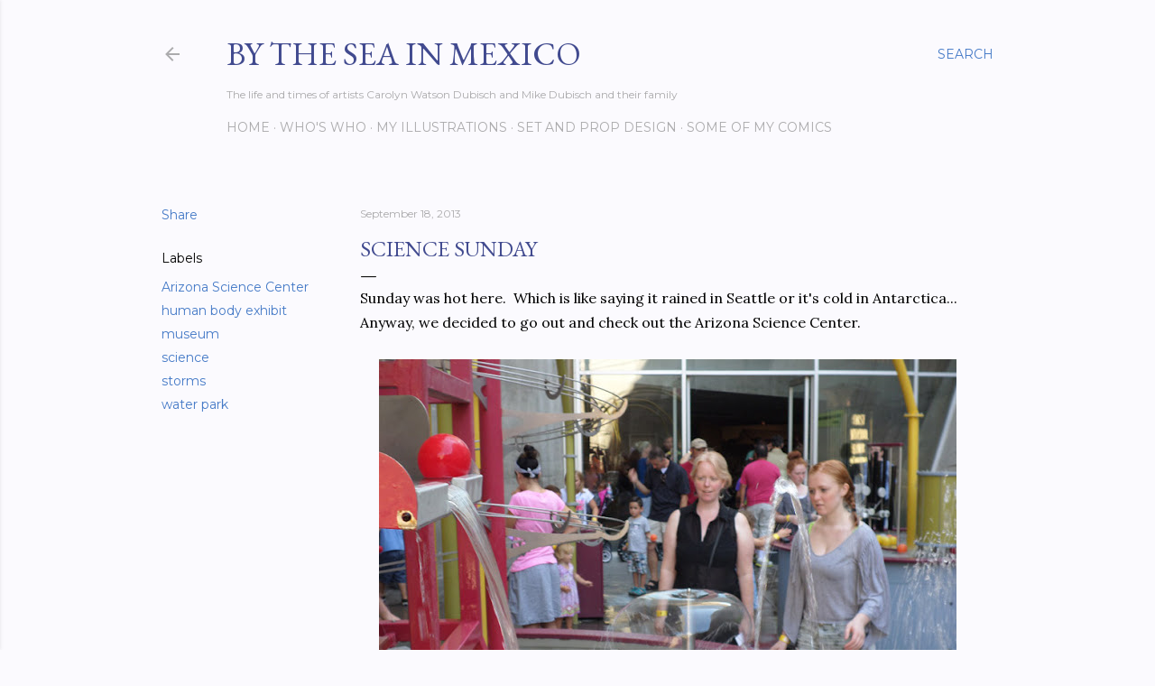

--- FILE ---
content_type: text/html; charset=UTF-8
request_url: http://www.scribblesinthesand.net/2013/09/science-sunday.html
body_size: 61897
content:
<!DOCTYPE html>
<html dir='ltr' lang='en'>
<head>
<meta content='width=device-width, initial-scale=1' name='viewport'/>
<title>Science Sunday</title>
<meta content='text/html; charset=UTF-8' http-equiv='Content-Type'/>
<!-- Chrome, Firefox OS and Opera -->
<meta content='#fbfafe' name='theme-color'/>
<!-- Windows Phone -->
<meta content='#fbfafe' name='msapplication-navbutton-color'/>
<meta content='blogger' name='generator'/>
<link href='http://www.scribblesinthesand.net/favicon.ico' rel='icon' type='image/x-icon'/>
<link href='http://www.scribblesinthesand.net/2013/09/science-sunday.html' rel='canonical'/>
<link rel="alternate" type="application/atom+xml" title="By the Sea in Mexico - Atom" href="http://www.scribblesinthesand.net/feeds/posts/default" />
<link rel="alternate" type="application/rss+xml" title="By the Sea in Mexico - RSS" href="http://www.scribblesinthesand.net/feeds/posts/default?alt=rss" />
<link rel="service.post" type="application/atom+xml" title="By the Sea in Mexico - Atom" href="https://www.blogger.com/feeds/5630720961904115819/posts/default" />

<link rel="alternate" type="application/atom+xml" title="By the Sea in Mexico - Atom" href="http://www.scribblesinthesand.net/feeds/8308116283716339500/comments/default" />
<!--Can't find substitution for tag [blog.ieCssRetrofitLinks]-->
<link href='https://blogger.googleusercontent.com/img/b/R29vZ2xl/AVvXsEjnEdeYSrHZKnNVNLvHvYAhvqrFv7ZDlOJOyv8Mrn17jWDVq-7LC_n8rI1o7augLLQz3E4kerJrUGU8aLNyYMiVA_eNvfVSZZJhNa37sWyHMRS3KGOjZUzcHndt4l0zEONj64EW0b2xU-c/s640/ChloeandIbythewater.JPG' rel='image_src'/>
<meta content='http://www.scribblesinthesand.net/2013/09/science-sunday.html' property='og:url'/>
<meta content='Science Sunday' property='og:title'/>
<meta content='Sunday was hot here.  Which is like saying it rained in Seattle or it&#39;s cold in Antarctica... Anyway, we decided to go out and check out the...' property='og:description'/>
<meta content='https://blogger.googleusercontent.com/img/b/R29vZ2xl/AVvXsEjnEdeYSrHZKnNVNLvHvYAhvqrFv7ZDlOJOyv8Mrn17jWDVq-7LC_n8rI1o7augLLQz3E4kerJrUGU8aLNyYMiVA_eNvfVSZZJhNa37sWyHMRS3KGOjZUzcHndt4l0zEONj64EW0b2xU-c/w1200-h630-p-k-no-nu/ChloeandIbythewater.JPG' property='og:image'/>
<style type='text/css'>@font-face{font-family:'EB Garamond';font-style:normal;font-weight:400;font-display:swap;src:url(//fonts.gstatic.com/s/ebgaramond/v32/SlGDmQSNjdsmc35JDF1K5E55YMjF_7DPuGi-6_RkCY9_WamXgHlIbvw.woff2)format('woff2');unicode-range:U+0460-052F,U+1C80-1C8A,U+20B4,U+2DE0-2DFF,U+A640-A69F,U+FE2E-FE2F;}@font-face{font-family:'EB Garamond';font-style:normal;font-weight:400;font-display:swap;src:url(//fonts.gstatic.com/s/ebgaramond/v32/SlGDmQSNjdsmc35JDF1K5E55YMjF_7DPuGi-6_RkAI9_WamXgHlIbvw.woff2)format('woff2');unicode-range:U+0301,U+0400-045F,U+0490-0491,U+04B0-04B1,U+2116;}@font-face{font-family:'EB Garamond';font-style:normal;font-weight:400;font-display:swap;src:url(//fonts.gstatic.com/s/ebgaramond/v32/SlGDmQSNjdsmc35JDF1K5E55YMjF_7DPuGi-6_RkCI9_WamXgHlIbvw.woff2)format('woff2');unicode-range:U+1F00-1FFF;}@font-face{font-family:'EB Garamond';font-style:normal;font-weight:400;font-display:swap;src:url(//fonts.gstatic.com/s/ebgaramond/v32/SlGDmQSNjdsmc35JDF1K5E55YMjF_7DPuGi-6_RkB49_WamXgHlIbvw.woff2)format('woff2');unicode-range:U+0370-0377,U+037A-037F,U+0384-038A,U+038C,U+038E-03A1,U+03A3-03FF;}@font-face{font-family:'EB Garamond';font-style:normal;font-weight:400;font-display:swap;src:url(//fonts.gstatic.com/s/ebgaramond/v32/SlGDmQSNjdsmc35JDF1K5E55YMjF_7DPuGi-6_RkC49_WamXgHlIbvw.woff2)format('woff2');unicode-range:U+0102-0103,U+0110-0111,U+0128-0129,U+0168-0169,U+01A0-01A1,U+01AF-01B0,U+0300-0301,U+0303-0304,U+0308-0309,U+0323,U+0329,U+1EA0-1EF9,U+20AB;}@font-face{font-family:'EB Garamond';font-style:normal;font-weight:400;font-display:swap;src:url(//fonts.gstatic.com/s/ebgaramond/v32/SlGDmQSNjdsmc35JDF1K5E55YMjF_7DPuGi-6_RkCo9_WamXgHlIbvw.woff2)format('woff2');unicode-range:U+0100-02BA,U+02BD-02C5,U+02C7-02CC,U+02CE-02D7,U+02DD-02FF,U+0304,U+0308,U+0329,U+1D00-1DBF,U+1E00-1E9F,U+1EF2-1EFF,U+2020,U+20A0-20AB,U+20AD-20C0,U+2113,U+2C60-2C7F,U+A720-A7FF;}@font-face{font-family:'EB Garamond';font-style:normal;font-weight:400;font-display:swap;src:url(//fonts.gstatic.com/s/ebgaramond/v32/SlGDmQSNjdsmc35JDF1K5E55YMjF_7DPuGi-6_RkBI9_WamXgHlI.woff2)format('woff2');unicode-range:U+0000-00FF,U+0131,U+0152-0153,U+02BB-02BC,U+02C6,U+02DA,U+02DC,U+0304,U+0308,U+0329,U+2000-206F,U+20AC,U+2122,U+2191,U+2193,U+2212,U+2215,U+FEFF,U+FFFD;}@font-face{font-family:'Lora';font-style:normal;font-weight:400;font-display:swap;src:url(//fonts.gstatic.com/s/lora/v37/0QI6MX1D_JOuGQbT0gvTJPa787weuxJMkq18ndeYxZ2JTg.woff2)format('woff2');unicode-range:U+0460-052F,U+1C80-1C8A,U+20B4,U+2DE0-2DFF,U+A640-A69F,U+FE2E-FE2F;}@font-face{font-family:'Lora';font-style:normal;font-weight:400;font-display:swap;src:url(//fonts.gstatic.com/s/lora/v37/0QI6MX1D_JOuGQbT0gvTJPa787weuxJFkq18ndeYxZ2JTg.woff2)format('woff2');unicode-range:U+0301,U+0400-045F,U+0490-0491,U+04B0-04B1,U+2116;}@font-face{font-family:'Lora';font-style:normal;font-weight:400;font-display:swap;src:url(//fonts.gstatic.com/s/lora/v37/0QI6MX1D_JOuGQbT0gvTJPa787weuxI9kq18ndeYxZ2JTg.woff2)format('woff2');unicode-range:U+0302-0303,U+0305,U+0307-0308,U+0310,U+0312,U+0315,U+031A,U+0326-0327,U+032C,U+032F-0330,U+0332-0333,U+0338,U+033A,U+0346,U+034D,U+0391-03A1,U+03A3-03A9,U+03B1-03C9,U+03D1,U+03D5-03D6,U+03F0-03F1,U+03F4-03F5,U+2016-2017,U+2034-2038,U+203C,U+2040,U+2043,U+2047,U+2050,U+2057,U+205F,U+2070-2071,U+2074-208E,U+2090-209C,U+20D0-20DC,U+20E1,U+20E5-20EF,U+2100-2112,U+2114-2115,U+2117-2121,U+2123-214F,U+2190,U+2192,U+2194-21AE,U+21B0-21E5,U+21F1-21F2,U+21F4-2211,U+2213-2214,U+2216-22FF,U+2308-230B,U+2310,U+2319,U+231C-2321,U+2336-237A,U+237C,U+2395,U+239B-23B7,U+23D0,U+23DC-23E1,U+2474-2475,U+25AF,U+25B3,U+25B7,U+25BD,U+25C1,U+25CA,U+25CC,U+25FB,U+266D-266F,U+27C0-27FF,U+2900-2AFF,U+2B0E-2B11,U+2B30-2B4C,U+2BFE,U+3030,U+FF5B,U+FF5D,U+1D400-1D7FF,U+1EE00-1EEFF;}@font-face{font-family:'Lora';font-style:normal;font-weight:400;font-display:swap;src:url(//fonts.gstatic.com/s/lora/v37/0QI6MX1D_JOuGQbT0gvTJPa787weuxIvkq18ndeYxZ2JTg.woff2)format('woff2');unicode-range:U+0001-000C,U+000E-001F,U+007F-009F,U+20DD-20E0,U+20E2-20E4,U+2150-218F,U+2190,U+2192,U+2194-2199,U+21AF,U+21E6-21F0,U+21F3,U+2218-2219,U+2299,U+22C4-22C6,U+2300-243F,U+2440-244A,U+2460-24FF,U+25A0-27BF,U+2800-28FF,U+2921-2922,U+2981,U+29BF,U+29EB,U+2B00-2BFF,U+4DC0-4DFF,U+FFF9-FFFB,U+10140-1018E,U+10190-1019C,U+101A0,U+101D0-101FD,U+102E0-102FB,U+10E60-10E7E,U+1D2C0-1D2D3,U+1D2E0-1D37F,U+1F000-1F0FF,U+1F100-1F1AD,U+1F1E6-1F1FF,U+1F30D-1F30F,U+1F315,U+1F31C,U+1F31E,U+1F320-1F32C,U+1F336,U+1F378,U+1F37D,U+1F382,U+1F393-1F39F,U+1F3A7-1F3A8,U+1F3AC-1F3AF,U+1F3C2,U+1F3C4-1F3C6,U+1F3CA-1F3CE,U+1F3D4-1F3E0,U+1F3ED,U+1F3F1-1F3F3,U+1F3F5-1F3F7,U+1F408,U+1F415,U+1F41F,U+1F426,U+1F43F,U+1F441-1F442,U+1F444,U+1F446-1F449,U+1F44C-1F44E,U+1F453,U+1F46A,U+1F47D,U+1F4A3,U+1F4B0,U+1F4B3,U+1F4B9,U+1F4BB,U+1F4BF,U+1F4C8-1F4CB,U+1F4D6,U+1F4DA,U+1F4DF,U+1F4E3-1F4E6,U+1F4EA-1F4ED,U+1F4F7,U+1F4F9-1F4FB,U+1F4FD-1F4FE,U+1F503,U+1F507-1F50B,U+1F50D,U+1F512-1F513,U+1F53E-1F54A,U+1F54F-1F5FA,U+1F610,U+1F650-1F67F,U+1F687,U+1F68D,U+1F691,U+1F694,U+1F698,U+1F6AD,U+1F6B2,U+1F6B9-1F6BA,U+1F6BC,U+1F6C6-1F6CF,U+1F6D3-1F6D7,U+1F6E0-1F6EA,U+1F6F0-1F6F3,U+1F6F7-1F6FC,U+1F700-1F7FF,U+1F800-1F80B,U+1F810-1F847,U+1F850-1F859,U+1F860-1F887,U+1F890-1F8AD,U+1F8B0-1F8BB,U+1F8C0-1F8C1,U+1F900-1F90B,U+1F93B,U+1F946,U+1F984,U+1F996,U+1F9E9,U+1FA00-1FA6F,U+1FA70-1FA7C,U+1FA80-1FA89,U+1FA8F-1FAC6,U+1FACE-1FADC,U+1FADF-1FAE9,U+1FAF0-1FAF8,U+1FB00-1FBFF;}@font-face{font-family:'Lora';font-style:normal;font-weight:400;font-display:swap;src:url(//fonts.gstatic.com/s/lora/v37/0QI6MX1D_JOuGQbT0gvTJPa787weuxJOkq18ndeYxZ2JTg.woff2)format('woff2');unicode-range:U+0102-0103,U+0110-0111,U+0128-0129,U+0168-0169,U+01A0-01A1,U+01AF-01B0,U+0300-0301,U+0303-0304,U+0308-0309,U+0323,U+0329,U+1EA0-1EF9,U+20AB;}@font-face{font-family:'Lora';font-style:normal;font-weight:400;font-display:swap;src:url(//fonts.gstatic.com/s/lora/v37/0QI6MX1D_JOuGQbT0gvTJPa787weuxJPkq18ndeYxZ2JTg.woff2)format('woff2');unicode-range:U+0100-02BA,U+02BD-02C5,U+02C7-02CC,U+02CE-02D7,U+02DD-02FF,U+0304,U+0308,U+0329,U+1D00-1DBF,U+1E00-1E9F,U+1EF2-1EFF,U+2020,U+20A0-20AB,U+20AD-20C0,U+2113,U+2C60-2C7F,U+A720-A7FF;}@font-face{font-family:'Lora';font-style:normal;font-weight:400;font-display:swap;src:url(//fonts.gstatic.com/s/lora/v37/0QI6MX1D_JOuGQbT0gvTJPa787weuxJBkq18ndeYxZ0.woff2)format('woff2');unicode-range:U+0000-00FF,U+0131,U+0152-0153,U+02BB-02BC,U+02C6,U+02DA,U+02DC,U+0304,U+0308,U+0329,U+2000-206F,U+20AC,U+2122,U+2191,U+2193,U+2212,U+2215,U+FEFF,U+FFFD;}@font-face{font-family:'Montserrat';font-style:normal;font-weight:400;font-display:swap;src:url(//fonts.gstatic.com/s/montserrat/v31/JTUSjIg1_i6t8kCHKm459WRhyyTh89ZNpQ.woff2)format('woff2');unicode-range:U+0460-052F,U+1C80-1C8A,U+20B4,U+2DE0-2DFF,U+A640-A69F,U+FE2E-FE2F;}@font-face{font-family:'Montserrat';font-style:normal;font-weight:400;font-display:swap;src:url(//fonts.gstatic.com/s/montserrat/v31/JTUSjIg1_i6t8kCHKm459W1hyyTh89ZNpQ.woff2)format('woff2');unicode-range:U+0301,U+0400-045F,U+0490-0491,U+04B0-04B1,U+2116;}@font-face{font-family:'Montserrat';font-style:normal;font-weight:400;font-display:swap;src:url(//fonts.gstatic.com/s/montserrat/v31/JTUSjIg1_i6t8kCHKm459WZhyyTh89ZNpQ.woff2)format('woff2');unicode-range:U+0102-0103,U+0110-0111,U+0128-0129,U+0168-0169,U+01A0-01A1,U+01AF-01B0,U+0300-0301,U+0303-0304,U+0308-0309,U+0323,U+0329,U+1EA0-1EF9,U+20AB;}@font-face{font-family:'Montserrat';font-style:normal;font-weight:400;font-display:swap;src:url(//fonts.gstatic.com/s/montserrat/v31/JTUSjIg1_i6t8kCHKm459WdhyyTh89ZNpQ.woff2)format('woff2');unicode-range:U+0100-02BA,U+02BD-02C5,U+02C7-02CC,U+02CE-02D7,U+02DD-02FF,U+0304,U+0308,U+0329,U+1D00-1DBF,U+1E00-1E9F,U+1EF2-1EFF,U+2020,U+20A0-20AB,U+20AD-20C0,U+2113,U+2C60-2C7F,U+A720-A7FF;}@font-face{font-family:'Montserrat';font-style:normal;font-weight:400;font-display:swap;src:url(//fonts.gstatic.com/s/montserrat/v31/JTUSjIg1_i6t8kCHKm459WlhyyTh89Y.woff2)format('woff2');unicode-range:U+0000-00FF,U+0131,U+0152-0153,U+02BB-02BC,U+02C6,U+02DA,U+02DC,U+0304,U+0308,U+0329,U+2000-206F,U+20AC,U+2122,U+2191,U+2193,U+2212,U+2215,U+FEFF,U+FFFD;}@font-face{font-family:'Montserrat';font-style:normal;font-weight:700;font-display:swap;src:url(//fonts.gstatic.com/s/montserrat/v31/JTUSjIg1_i6t8kCHKm459WRhyyTh89ZNpQ.woff2)format('woff2');unicode-range:U+0460-052F,U+1C80-1C8A,U+20B4,U+2DE0-2DFF,U+A640-A69F,U+FE2E-FE2F;}@font-face{font-family:'Montserrat';font-style:normal;font-weight:700;font-display:swap;src:url(//fonts.gstatic.com/s/montserrat/v31/JTUSjIg1_i6t8kCHKm459W1hyyTh89ZNpQ.woff2)format('woff2');unicode-range:U+0301,U+0400-045F,U+0490-0491,U+04B0-04B1,U+2116;}@font-face{font-family:'Montserrat';font-style:normal;font-weight:700;font-display:swap;src:url(//fonts.gstatic.com/s/montserrat/v31/JTUSjIg1_i6t8kCHKm459WZhyyTh89ZNpQ.woff2)format('woff2');unicode-range:U+0102-0103,U+0110-0111,U+0128-0129,U+0168-0169,U+01A0-01A1,U+01AF-01B0,U+0300-0301,U+0303-0304,U+0308-0309,U+0323,U+0329,U+1EA0-1EF9,U+20AB;}@font-face{font-family:'Montserrat';font-style:normal;font-weight:700;font-display:swap;src:url(//fonts.gstatic.com/s/montserrat/v31/JTUSjIg1_i6t8kCHKm459WdhyyTh89ZNpQ.woff2)format('woff2');unicode-range:U+0100-02BA,U+02BD-02C5,U+02C7-02CC,U+02CE-02D7,U+02DD-02FF,U+0304,U+0308,U+0329,U+1D00-1DBF,U+1E00-1E9F,U+1EF2-1EFF,U+2020,U+20A0-20AB,U+20AD-20C0,U+2113,U+2C60-2C7F,U+A720-A7FF;}@font-face{font-family:'Montserrat';font-style:normal;font-weight:700;font-display:swap;src:url(//fonts.gstatic.com/s/montserrat/v31/JTUSjIg1_i6t8kCHKm459WlhyyTh89Y.woff2)format('woff2');unicode-range:U+0000-00FF,U+0131,U+0152-0153,U+02BB-02BC,U+02C6,U+02DA,U+02DC,U+0304,U+0308,U+0329,U+2000-206F,U+20AC,U+2122,U+2191,U+2193,U+2212,U+2215,U+FEFF,U+FFFD;}</style>
<style id='page-skin-1' type='text/css'><!--
/*! normalize.css v3.0.1 | MIT License | git.io/normalize */html{font-family:sans-serif;-ms-text-size-adjust:100%;-webkit-text-size-adjust:100%}body{margin:0}article,aside,details,figcaption,figure,footer,header,hgroup,main,nav,section,summary{display:block}audio,canvas,progress,video{display:inline-block;vertical-align:baseline}audio:not([controls]){display:none;height:0}[hidden],template{display:none}a{background:transparent}a:active,a:hover{outline:0}abbr[title]{border-bottom:1px dotted}b,strong{font-weight:bold}dfn{font-style:italic}h1{font-size:2em;margin:.67em 0}mark{background:#ff0;color:#000}small{font-size:80%}sub,sup{font-size:75%;line-height:0;position:relative;vertical-align:baseline}sup{top:-0.5em}sub{bottom:-0.25em}img{border:0}svg:not(:root){overflow:hidden}figure{margin:1em 40px}hr{-moz-box-sizing:content-box;box-sizing:content-box;height:0}pre{overflow:auto}code,kbd,pre,samp{font-family:monospace,monospace;font-size:1em}button,input,optgroup,select,textarea{color:inherit;font:inherit;margin:0}button{overflow:visible}button,select{text-transform:none}button,html input[type="button"],input[type="reset"],input[type="submit"]{-webkit-appearance:button;cursor:pointer}button[disabled],html input[disabled]{cursor:default}button::-moz-focus-inner,input::-moz-focus-inner{border:0;padding:0}input{line-height:normal}input[type="checkbox"],input[type="radio"]{box-sizing:border-box;padding:0}input[type="number"]::-webkit-inner-spin-button,input[type="number"]::-webkit-outer-spin-button{height:auto}input[type="search"]{-webkit-appearance:textfield;-moz-box-sizing:content-box;-webkit-box-sizing:content-box;box-sizing:content-box}input[type="search"]::-webkit-search-cancel-button,input[type="search"]::-webkit-search-decoration{-webkit-appearance:none}fieldset{border:1px solid #c0c0c0;margin:0 2px;padding:.35em .625em .75em}legend{border:0;padding:0}textarea{overflow:auto}optgroup{font-weight:bold}table{border-collapse:collapse;border-spacing:0}td,th{padding:0}
/*!************************************************
* Blogger Template Style
* Name: Soho
**************************************************/
body{
overflow-wrap:break-word;
word-break:break-word;
word-wrap:break-word
}
.hidden{
display:none
}
.invisible{
visibility:hidden
}
.container::after,.float-container::after{
clear:both;
content:"";
display:table
}
.clearboth{
clear:both
}
#comments .comment .comment-actions,.subscribe-popup .FollowByEmail .follow-by-email-submit{
background:0 0;
border:0;
box-shadow:none;
color:#457ac7;
cursor:pointer;
font-size:14px;
font-weight:700;
outline:0;
text-decoration:none;
text-transform:uppercase;
width:auto
}
.dim-overlay{
background-color:rgba(0,0,0,.54);
height:100vh;
left:0;
position:fixed;
top:0;
width:100%
}
#sharing-dim-overlay{
background-color:transparent
}
input::-ms-clear{
display:none
}
.blogger-logo,.svg-icon-24.blogger-logo{
fill:#ff9800;
opacity:1
}
.loading-spinner-large{
-webkit-animation:mspin-rotate 1.568s infinite linear;
animation:mspin-rotate 1.568s infinite linear;
height:48px;
overflow:hidden;
position:absolute;
width:48px;
z-index:200
}
.loading-spinner-large>div{
-webkit-animation:mspin-revrot 5332ms infinite steps(4);
animation:mspin-revrot 5332ms infinite steps(4)
}
.loading-spinner-large>div>div{
-webkit-animation:mspin-singlecolor-large-film 1333ms infinite steps(81);
animation:mspin-singlecolor-large-film 1333ms infinite steps(81);
background-size:100%;
height:48px;
width:3888px
}
.mspin-black-large>div>div,.mspin-grey_54-large>div>div{
background-image:url(https://www.blogblog.com/indie/mspin_black_large.svg)
}
.mspin-white-large>div>div{
background-image:url(https://www.blogblog.com/indie/mspin_white_large.svg)
}
.mspin-grey_54-large{
opacity:.54
}
@-webkit-keyframes mspin-singlecolor-large-film{
from{
-webkit-transform:translateX(0);
transform:translateX(0)
}
to{
-webkit-transform:translateX(-3888px);
transform:translateX(-3888px)
}
}
@keyframes mspin-singlecolor-large-film{
from{
-webkit-transform:translateX(0);
transform:translateX(0)
}
to{
-webkit-transform:translateX(-3888px);
transform:translateX(-3888px)
}
}
@-webkit-keyframes mspin-rotate{
from{
-webkit-transform:rotate(0);
transform:rotate(0)
}
to{
-webkit-transform:rotate(360deg);
transform:rotate(360deg)
}
}
@keyframes mspin-rotate{
from{
-webkit-transform:rotate(0);
transform:rotate(0)
}
to{
-webkit-transform:rotate(360deg);
transform:rotate(360deg)
}
}
@-webkit-keyframes mspin-revrot{
from{
-webkit-transform:rotate(0);
transform:rotate(0)
}
to{
-webkit-transform:rotate(-360deg);
transform:rotate(-360deg)
}
}
@keyframes mspin-revrot{
from{
-webkit-transform:rotate(0);
transform:rotate(0)
}
to{
-webkit-transform:rotate(-360deg);
transform:rotate(-360deg)
}
}
.skip-navigation{
background-color:#fff;
box-sizing:border-box;
color:#000;
display:block;
height:0;
left:0;
line-height:50px;
overflow:hidden;
padding-top:0;
position:fixed;
text-align:center;
top:0;
-webkit-transition:box-shadow .3s,height .3s,padding-top .3s;
transition:box-shadow .3s,height .3s,padding-top .3s;
width:100%;
z-index:900
}
.skip-navigation:focus{
box-shadow:0 4px 5px 0 rgba(0,0,0,.14),0 1px 10px 0 rgba(0,0,0,.12),0 2px 4px -1px rgba(0,0,0,.2);
height:50px
}
#main{
outline:0
}
.main-heading{
position:absolute;
clip:rect(1px,1px,1px,1px);
padding:0;
border:0;
height:1px;
width:1px;
overflow:hidden
}
.Attribution{
margin-top:1em;
text-align:center
}
.Attribution .blogger img,.Attribution .blogger svg{
vertical-align:bottom
}
.Attribution .blogger img{
margin-right:.5em
}
.Attribution div{
line-height:24px;
margin-top:.5em
}
.Attribution .copyright,.Attribution .image-attribution{
font-size:.7em;
margin-top:1.5em
}
.BLOG_mobile_video_class{
display:none
}
.bg-photo{
background-attachment:scroll!important
}
body .CSS_LIGHTBOX{
z-index:900
}
.extendable .show-less,.extendable .show-more{
border-color:#457ac7;
color:#457ac7;
margin-top:8px
}
.extendable .show-less.hidden,.extendable .show-more.hidden{
display:none
}
.inline-ad{
display:none;
max-width:100%;
overflow:hidden
}
.adsbygoogle{
display:block
}
#cookieChoiceInfo{
bottom:0;
top:auto
}
iframe.b-hbp-video{
border:0
}
.post-body img{
max-width:100%
}
.post-body iframe{
max-width:100%
}
.post-body a[imageanchor="1"]{
display:inline-block
}
.byline{
margin-right:1em
}
.byline:last-child{
margin-right:0
}
.link-copied-dialog{
max-width:520px;
outline:0
}
.link-copied-dialog .modal-dialog-buttons{
margin-top:8px
}
.link-copied-dialog .goog-buttonset-default{
background:0 0;
border:0
}
.link-copied-dialog .goog-buttonset-default:focus{
outline:0
}
.paging-control-container{
margin-bottom:16px
}
.paging-control-container .paging-control{
display:inline-block
}
.paging-control-container .comment-range-text::after,.paging-control-container .paging-control{
color:#457ac7
}
.paging-control-container .comment-range-text,.paging-control-container .paging-control{
margin-right:8px
}
.paging-control-container .comment-range-text::after,.paging-control-container .paging-control::after{
content:"\b7";
cursor:default;
padding-left:8px;
pointer-events:none
}
.paging-control-container .comment-range-text:last-child::after,.paging-control-container .paging-control:last-child::after{
content:none
}
.byline.reactions iframe{
height:20px
}
.b-notification{
color:#000;
background-color:#fff;
border-bottom:solid 1px #000;
box-sizing:border-box;
padding:16px 32px;
text-align:center
}
.b-notification.visible{
-webkit-transition:margin-top .3s cubic-bezier(.4,0,.2,1);
transition:margin-top .3s cubic-bezier(.4,0,.2,1)
}
.b-notification.invisible{
position:absolute
}
.b-notification-close{
position:absolute;
right:8px;
top:8px
}
.no-posts-message{
line-height:40px;
text-align:center
}
@media screen and (max-width:1162px){
body.item-view .post-body a[imageanchor="1"][style*="float: left;"],body.item-view .post-body a[imageanchor="1"][style*="float: right;"]{
float:none!important;
clear:none!important
}
body.item-view .post-body a[imageanchor="1"] img{
display:block;
height:auto;
margin:0 auto
}
body.item-view .post-body>.separator:first-child>a[imageanchor="1"]:first-child{
margin-top:20px
}
.post-body a[imageanchor]{
display:block
}
body.item-view .post-body a[imageanchor="1"]{
margin-left:0!important;
margin-right:0!important
}
body.item-view .post-body a[imageanchor="1"]+a[imageanchor="1"]{
margin-top:16px
}
}
.item-control{
display:none
}
#comments{
border-top:1px dashed rgba(0,0,0,.54);
margin-top:20px;
padding:20px
}
#comments .comment-thread ol{
margin:0;
padding-left:0;
padding-left:0
}
#comments .comment .comment-replybox-single,#comments .comment-thread .comment-replies{
margin-left:60px
}
#comments .comment-thread .thread-count{
display:none
}
#comments .comment{
list-style-type:none;
padding:0 0 30px;
position:relative
}
#comments .comment .comment{
padding-bottom:8px
}
.comment .avatar-image-container{
position:absolute
}
.comment .avatar-image-container img{
border-radius:50%
}
.avatar-image-container svg,.comment .avatar-image-container .avatar-icon{
border-radius:50%;
border:solid 1px #000000;
box-sizing:border-box;
fill:#000000;
height:35px;
margin:0;
padding:7px;
width:35px
}
.comment .comment-block{
margin-top:10px;
margin-left:60px;
padding-bottom:0
}
#comments .comment-author-header-wrapper{
margin-left:40px
}
#comments .comment .thread-expanded .comment-block{
padding-bottom:20px
}
#comments .comment .comment-header .user,#comments .comment .comment-header .user a{
color:#000000;
font-style:normal;
font-weight:700
}
#comments .comment .comment-actions{
bottom:0;
margin-bottom:15px;
position:absolute
}
#comments .comment .comment-actions>*{
margin-right:8px
}
#comments .comment .comment-header .datetime{
bottom:0;
color:rgba(103, 103, 103, 0.54);
display:inline-block;
font-size:13px;
font-style:italic;
margin-left:8px
}
#comments .comment .comment-footer .comment-timestamp a,#comments .comment .comment-header .datetime a{
color:rgba(103, 103, 103, 0.54)
}
#comments .comment .comment-content,.comment .comment-body{
margin-top:12px;
word-break:break-word
}
.comment-body{
margin-bottom:12px
}
#comments.embed[data-num-comments="0"]{
border:0;
margin-top:0;
padding-top:0
}
#comments.embed[data-num-comments="0"] #comment-post-message,#comments.embed[data-num-comments="0"] div.comment-form>p,#comments.embed[data-num-comments="0"] p.comment-footer{
display:none
}
#comment-editor-src{
display:none
}
.comments .comments-content .loadmore.loaded{
max-height:0;
opacity:0;
overflow:hidden
}
.extendable .remaining-items{
height:0;
overflow:hidden;
-webkit-transition:height .3s cubic-bezier(.4,0,.2,1);
transition:height .3s cubic-bezier(.4,0,.2,1)
}
.extendable .remaining-items.expanded{
height:auto
}
.svg-icon-24,.svg-icon-24-button{
cursor:pointer;
height:24px;
width:24px;
min-width:24px
}
.touch-icon{
margin:-12px;
padding:12px
}
.touch-icon:active,.touch-icon:focus{
background-color:rgba(153,153,153,.4);
border-radius:50%
}
svg:not(:root).touch-icon{
overflow:visible
}
html[dir=rtl] .rtl-reversible-icon{
-webkit-transform:scaleX(-1);
-ms-transform:scaleX(-1);
transform:scaleX(-1)
}
.svg-icon-24-button,.touch-icon-button{
background:0 0;
border:0;
margin:0;
outline:0;
padding:0
}
.touch-icon-button .touch-icon:active,.touch-icon-button .touch-icon:focus{
background-color:transparent
}
.touch-icon-button:active .touch-icon,.touch-icon-button:focus .touch-icon{
background-color:rgba(153,153,153,.4);
border-radius:50%
}
.Profile .default-avatar-wrapper .avatar-icon{
border-radius:50%;
border:solid 1px #000000;
box-sizing:border-box;
fill:#000000;
margin:0
}
.Profile .individual .default-avatar-wrapper .avatar-icon{
padding:25px
}
.Profile .individual .avatar-icon,.Profile .individual .profile-img{
height:120px;
width:120px
}
.Profile .team .default-avatar-wrapper .avatar-icon{
padding:8px
}
.Profile .team .avatar-icon,.Profile .team .default-avatar-wrapper,.Profile .team .profile-img{
height:40px;
width:40px
}
.snippet-container{
margin:0;
position:relative;
overflow:hidden
}
.snippet-fade{
bottom:0;
box-sizing:border-box;
position:absolute;
width:96px
}
.snippet-fade{
right:0
}
.snippet-fade:after{
content:"\2026"
}
.snippet-fade:after{
float:right
}
.centered-top-container.sticky{
left:0;
position:fixed;
right:0;
top:0;
width:auto;
z-index:50;
-webkit-transition-property:opacity,-webkit-transform;
transition-property:opacity,-webkit-transform;
transition-property:transform,opacity;
transition-property:transform,opacity,-webkit-transform;
-webkit-transition-duration:.2s;
transition-duration:.2s;
-webkit-transition-timing-function:cubic-bezier(.4,0,.2,1);
transition-timing-function:cubic-bezier(.4,0,.2,1)
}
.centered-top-placeholder{
display:none
}
.collapsed-header .centered-top-placeholder{
display:block
}
.centered-top-container .Header .replaced h1,.centered-top-placeholder .Header .replaced h1{
display:none
}
.centered-top-container.sticky .Header .replaced h1{
display:block
}
.centered-top-container.sticky .Header .header-widget{
background:0 0
}
.centered-top-container.sticky .Header .header-image-wrapper{
display:none
}
.centered-top-container img,.centered-top-placeholder img{
max-width:100%
}
.collapsible{
-webkit-transition:height .3s cubic-bezier(.4,0,.2,1);
transition:height .3s cubic-bezier(.4,0,.2,1)
}
.collapsible,.collapsible>summary{
display:block;
overflow:hidden
}
.collapsible>:not(summary){
display:none
}
.collapsible[open]>:not(summary){
display:block
}
.collapsible:focus,.collapsible>summary:focus{
outline:0
}
.collapsible>summary{
cursor:pointer;
display:block;
padding:0
}
.collapsible:focus>summary,.collapsible>summary:focus{
background-color:transparent
}
.collapsible>summary::-webkit-details-marker{
display:none
}
.collapsible-title{
-webkit-box-align:center;
-webkit-align-items:center;
-ms-flex-align:center;
align-items:center;
display:-webkit-box;
display:-webkit-flex;
display:-ms-flexbox;
display:flex
}
.collapsible-title .title{
-webkit-box-flex:1;
-webkit-flex:1 1 auto;
-ms-flex:1 1 auto;
flex:1 1 auto;
-webkit-box-ordinal-group:1;
-webkit-order:0;
-ms-flex-order:0;
order:0;
overflow:hidden;
text-overflow:ellipsis;
white-space:nowrap
}
.collapsible-title .chevron-down,.collapsible[open] .collapsible-title .chevron-up{
display:block
}
.collapsible-title .chevron-up,.collapsible[open] .collapsible-title .chevron-down{
display:none
}
.flat-button{
cursor:pointer;
display:inline-block;
font-weight:700;
text-transform:uppercase;
border-radius:2px;
padding:8px;
margin:-8px
}
.flat-icon-button{
background:0 0;
border:0;
margin:0;
outline:0;
padding:0;
margin:-12px;
padding:12px;
cursor:pointer;
box-sizing:content-box;
display:inline-block;
line-height:0
}
.flat-icon-button,.flat-icon-button .splash-wrapper{
border-radius:50%
}
.flat-icon-button .splash.animate{
-webkit-animation-duration:.3s;
animation-duration:.3s
}
.overflowable-container{
max-height:28px;
overflow:hidden;
position:relative
}
.overflow-button{
cursor:pointer
}
#overflowable-dim-overlay{
background:0 0
}
.overflow-popup{
box-shadow:0 2px 2px 0 rgba(0,0,0,.14),0 3px 1px -2px rgba(0,0,0,.2),0 1px 5px 0 rgba(0,0,0,.12);
background-color:#fbfafe;
left:0;
max-width:calc(100% - 32px);
position:absolute;
top:0;
visibility:hidden;
z-index:101
}
.overflow-popup ul{
list-style:none
}
.overflow-popup .tabs li,.overflow-popup li{
display:block;
height:auto
}
.overflow-popup .tabs li{
padding-left:0;
padding-right:0
}
.overflow-button.hidden,.overflow-popup .tabs li.hidden,.overflow-popup li.hidden{
display:none
}
.search{
display:-webkit-box;
display:-webkit-flex;
display:-ms-flexbox;
display:flex;
line-height:24px;
width:24px
}
.search.focused{
width:100%
}
.search.focused .section{
width:100%
}
.search form{
z-index:101
}
.search h3{
display:none
}
.search form{
display:-webkit-box;
display:-webkit-flex;
display:-ms-flexbox;
display:flex;
-webkit-box-flex:1;
-webkit-flex:1 0 0;
-ms-flex:1 0 0px;
flex:1 0 0;
border-bottom:solid 1px transparent;
padding-bottom:8px
}
.search form>*{
display:none
}
.search.focused form>*{
display:block
}
.search .search-input label{
display:none
}
.centered-top-placeholder.cloned .search form{
z-index:30
}
.search.focused form{
border-color:rgba(103, 103, 103, 0.54);
position:relative;
width:auto
}
.collapsed-header .centered-top-container .search.focused form{
border-bottom-color:transparent
}
.search-expand{
-webkit-box-flex:0;
-webkit-flex:0 0 auto;
-ms-flex:0 0 auto;
flex:0 0 auto
}
.search-expand-text{
display:none
}
.search-close{
display:inline;
vertical-align:middle
}
.search-input{
-webkit-box-flex:1;
-webkit-flex:1 0 1px;
-ms-flex:1 0 1px;
flex:1 0 1px
}
.search-input input{
background:0 0;
border:0;
box-sizing:border-box;
color:rgba(103, 103, 103, 0.54);
display:inline-block;
outline:0;
width:calc(100% - 48px)
}
.search-input input.no-cursor{
color:transparent;
text-shadow:0 0 0 rgba(103, 103, 103, 0.54)
}
.collapsed-header .centered-top-container .search-action,.collapsed-header .centered-top-container .search-input input{
color:rgba(103, 103, 103, 0.54)
}
.collapsed-header .centered-top-container .search-input input.no-cursor{
color:transparent;
text-shadow:0 0 0 rgba(103, 103, 103, 0.54)
}
.collapsed-header .centered-top-container .search-input input.no-cursor:focus,.search-input input.no-cursor:focus{
outline:0
}
.search-focused>*{
visibility:hidden
}
.search-focused .search,.search-focused .search-icon{
visibility:visible
}
.search.focused .search-action{
display:block
}
.search.focused .search-action:disabled{
opacity:.3
}
.widget.Sharing .sharing-button{
display:none
}
.widget.Sharing .sharing-buttons li{
padding:0
}
.widget.Sharing .sharing-buttons li span{
display:none
}
.post-share-buttons{
position:relative
}
.centered-bottom .share-buttons .svg-icon-24,.share-buttons .svg-icon-24{
fill:#000000
}
.sharing-open.touch-icon-button:active .touch-icon,.sharing-open.touch-icon-button:focus .touch-icon{
background-color:transparent
}
.share-buttons{
background-color:#fbfafe;
border-radius:2px;
box-shadow:0 2px 2px 0 rgba(0,0,0,.14),0 3px 1px -2px rgba(0,0,0,.2),0 1px 5px 0 rgba(0,0,0,.12);
color:#000000;
list-style:none;
margin:0;
padding:8px 0;
position:absolute;
top:-11px;
min-width:200px;
z-index:101
}
.share-buttons.hidden{
display:none
}
.sharing-button{
background:0 0;
border:0;
margin:0;
outline:0;
padding:0;
cursor:pointer
}
.share-buttons li{
margin:0;
height:48px
}
.share-buttons li:last-child{
margin-bottom:0
}
.share-buttons li .sharing-platform-button{
box-sizing:border-box;
cursor:pointer;
display:block;
height:100%;
margin-bottom:0;
padding:0 16px;
position:relative;
width:100%
}
.share-buttons li .sharing-platform-button:focus,.share-buttons li .sharing-platform-button:hover{
background-color:rgba(128,128,128,.1);
outline:0
}
.share-buttons li svg[class*=" sharing-"],.share-buttons li svg[class^=sharing-]{
position:absolute;
top:10px
}
.share-buttons li span.sharing-platform-button{
position:relative;
top:0
}
.share-buttons li .platform-sharing-text{
display:block;
font-size:16px;
line-height:48px;
white-space:nowrap
}
.share-buttons li .platform-sharing-text{
margin-left:56px
}
.sidebar-container{
background-color:#f7f7f7;
max-width:284px;
overflow-y:auto;
-webkit-transition-property:-webkit-transform;
transition-property:-webkit-transform;
transition-property:transform;
transition-property:transform,-webkit-transform;
-webkit-transition-duration:.3s;
transition-duration:.3s;
-webkit-transition-timing-function:cubic-bezier(0,0,.2,1);
transition-timing-function:cubic-bezier(0,0,.2,1);
width:284px;
z-index:101;
-webkit-overflow-scrolling:touch
}
.sidebar-container .navigation{
line-height:0;
padding:16px
}
.sidebar-container .sidebar-back{
cursor:pointer
}
.sidebar-container .widget{
background:0 0;
margin:0 16px;
padding:16px 0
}
.sidebar-container .widget .title{
color:rgba(103, 103, 103, 0.54);
margin:0
}
.sidebar-container .widget ul{
list-style:none;
margin:0;
padding:0
}
.sidebar-container .widget ul ul{
margin-left:1em
}
.sidebar-container .widget li{
font-size:16px;
line-height:normal
}
.sidebar-container .widget+.widget{
border-top:1px dashed rgba(103, 103, 103, 0.54)
}
.BlogArchive li{
margin:16px 0
}
.BlogArchive li:last-child{
margin-bottom:0
}
.Label li a{
display:inline-block
}
.BlogArchive .post-count,.Label .label-count{
float:right;
margin-left:.25em
}
.BlogArchive .post-count::before,.Label .label-count::before{
content:"("
}
.BlogArchive .post-count::after,.Label .label-count::after{
content:")"
}
.widget.Translate .skiptranslate>div{
display:block!important
}
.widget.Profile .profile-link{
display:-webkit-box;
display:-webkit-flex;
display:-ms-flexbox;
display:flex
}
.widget.Profile .team-member .default-avatar-wrapper,.widget.Profile .team-member .profile-img{
-webkit-box-flex:0;
-webkit-flex:0 0 auto;
-ms-flex:0 0 auto;
flex:0 0 auto;
margin-right:1em
}
.widget.Profile .individual .profile-link{
-webkit-box-orient:vertical;
-webkit-box-direction:normal;
-webkit-flex-direction:column;
-ms-flex-direction:column;
flex-direction:column
}
.widget.Profile .team .profile-link .profile-name{
-webkit-align-self:center;
-ms-flex-item-align:center;
align-self:center;
display:block;
-webkit-box-flex:1;
-webkit-flex:1 1 auto;
-ms-flex:1 1 auto;
flex:1 1 auto
}
.dim-overlay{
background-color:rgba(0,0,0,.54);
z-index:100
}
body.sidebar-visible{
overflow-y:hidden
}
@media screen and (max-width:1439px){
.sidebar-container{
bottom:0;
position:fixed;
top:0;
left:0;
right:auto
}
.sidebar-container.sidebar-invisible{
-webkit-transition-timing-function:cubic-bezier(.4,0,.6,1);
transition-timing-function:cubic-bezier(.4,0,.6,1)
}
html[dir=ltr] .sidebar-container.sidebar-invisible{
-webkit-transform:translateX(-284px);
-ms-transform:translateX(-284px);
transform:translateX(-284px)
}
html[dir=rtl] .sidebar-container.sidebar-invisible{
-webkit-transform:translateX(284px);
-ms-transform:translateX(284px);
transform:translateX(284px)
}
}
@media screen and (min-width:1440px){
.sidebar-container{
position:absolute;
top:0;
left:0;
right:auto
}
.sidebar-container .navigation{
display:none
}
}
.dialog{
box-shadow:0 2px 2px 0 rgba(0,0,0,.14),0 3px 1px -2px rgba(0,0,0,.2),0 1px 5px 0 rgba(0,0,0,.12);
background:#fbfafe;
box-sizing:border-box;
color:#000000;
padding:30px;
position:fixed;
text-align:center;
width:calc(100% - 24px);
z-index:101
}
.dialog input[type=email],.dialog input[type=text]{
background-color:transparent;
border:0;
border-bottom:solid 1px rgba(0,0,0,.12);
color:#000000;
display:block;
font-family:EB Garamond, serif;
font-size:16px;
line-height:24px;
margin:auto;
padding-bottom:7px;
outline:0;
text-align:center;
width:100%
}
.dialog input[type=email]::-webkit-input-placeholder,.dialog input[type=text]::-webkit-input-placeholder{
color:#000000
}
.dialog input[type=email]::-moz-placeholder,.dialog input[type=text]::-moz-placeholder{
color:#000000
}
.dialog input[type=email]:-ms-input-placeholder,.dialog input[type=text]:-ms-input-placeholder{
color:#000000
}
.dialog input[type=email]::-ms-input-placeholder,.dialog input[type=text]::-ms-input-placeholder{
color:#000000
}
.dialog input[type=email]::placeholder,.dialog input[type=text]::placeholder{
color:#000000
}
.dialog input[type=email]:focus,.dialog input[type=text]:focus{
border-bottom:solid 2px #457ac7;
padding-bottom:6px
}
.dialog input.no-cursor{
color:transparent;
text-shadow:0 0 0 #000000
}
.dialog input.no-cursor:focus{
outline:0
}
.dialog input.no-cursor:focus{
outline:0
}
.dialog input[type=submit]{
font-family:EB Garamond, serif
}
.dialog .goog-buttonset-default{
color:#457ac7
}
.subscribe-popup{
max-width:364px
}
.subscribe-popup h3{
color:#414a8f;
font-size:1.8em;
margin-top:0
}
.subscribe-popup .FollowByEmail h3{
display:none
}
.subscribe-popup .FollowByEmail .follow-by-email-submit{
color:#457ac7;
display:inline-block;
margin:0 auto;
margin-top:24px;
width:auto;
white-space:normal
}
.subscribe-popup .FollowByEmail .follow-by-email-submit:disabled{
cursor:default;
opacity:.3
}
@media (max-width:800px){
.blog-name div.widget.Subscribe{
margin-bottom:16px
}
body.item-view .blog-name div.widget.Subscribe{
margin:8px auto 16px auto;
width:100%
}
}
body#layout .bg-photo,body#layout .bg-photo-overlay{
display:none
}
body#layout .page_body{
padding:0;
position:relative;
top:0
}
body#layout .page{
display:inline-block;
left:inherit;
position:relative;
vertical-align:top;
width:540px
}
body#layout .centered{
max-width:954px
}
body#layout .navigation{
display:none
}
body#layout .sidebar-container{
display:inline-block;
width:40%
}
body#layout .hamburger-menu,body#layout .search{
display:none
}
body{
background-color:#fbfafe;
color:#000000;
font:normal 400 20px EB Garamond, serif;
height:100%;
margin:0;
min-height:100vh
}
h1,h2,h3,h4,h5,h6{
font-weight:400
}
a{
color:#457ac7;
text-decoration:none
}
.dim-overlay{
z-index:100
}
body.sidebar-visible .page_body{
overflow-y:scroll
}
.widget .title{
color:rgba(103, 103, 103, 0.54);
font:normal 400 12px Montserrat, sans-serif
}
.extendable .show-less,.extendable .show-more{
color:#457ac7;
font:normal 400 12px Montserrat, sans-serif;
margin:12px -8px 0 -8px;
text-transform:uppercase
}
.footer .widget,.main .widget{
margin:50px 0
}
.main .widget .title{
text-transform:uppercase
}
.inline-ad{
display:block;
margin-top:50px
}
.adsbygoogle{
text-align:center
}
.page_body{
display:-webkit-box;
display:-webkit-flex;
display:-ms-flexbox;
display:flex;
-webkit-box-orient:vertical;
-webkit-box-direction:normal;
-webkit-flex-direction:column;
-ms-flex-direction:column;
flex-direction:column;
min-height:100vh;
position:relative;
z-index:20
}
.page_body>*{
-webkit-box-flex:0;
-webkit-flex:0 0 auto;
-ms-flex:0 0 auto;
flex:0 0 auto
}
.page_body>#footer{
margin-top:auto
}
.centered-bottom,.centered-top{
margin:0 32px;
max-width:100%
}
.centered-top{
padding-bottom:12px;
padding-top:12px
}
.sticky .centered-top{
padding-bottom:0;
padding-top:0
}
.centered-top-container,.centered-top-placeholder{
background:#fbfafe
}
.centered-top{
display:-webkit-box;
display:-webkit-flex;
display:-ms-flexbox;
display:flex;
-webkit-flex-wrap:wrap;
-ms-flex-wrap:wrap;
flex-wrap:wrap;
-webkit-box-pack:justify;
-webkit-justify-content:space-between;
-ms-flex-pack:justify;
justify-content:space-between;
position:relative
}
.sticky .centered-top{
-webkit-flex-wrap:nowrap;
-ms-flex-wrap:nowrap;
flex-wrap:nowrap
}
.centered-top-container .svg-icon-24,.centered-top-placeholder .svg-icon-24{
fill:rgba(103, 103, 103, 0.54)
}
.back-button-container,.hamburger-menu-container{
-webkit-box-flex:0;
-webkit-flex:0 0 auto;
-ms-flex:0 0 auto;
flex:0 0 auto;
height:48px;
-webkit-box-ordinal-group:2;
-webkit-order:1;
-ms-flex-order:1;
order:1
}
.sticky .back-button-container,.sticky .hamburger-menu-container{
-webkit-box-ordinal-group:2;
-webkit-order:1;
-ms-flex-order:1;
order:1
}
.back-button,.hamburger-menu,.search-expand-icon{
cursor:pointer;
margin-top:0
}
.search{
-webkit-box-align:start;
-webkit-align-items:flex-start;
-ms-flex-align:start;
align-items:flex-start;
-webkit-box-flex:0;
-webkit-flex:0 0 auto;
-ms-flex:0 0 auto;
flex:0 0 auto;
height:48px;
margin-left:24px;
-webkit-box-ordinal-group:4;
-webkit-order:3;
-ms-flex-order:3;
order:3
}
.search,.search.focused{
width:auto
}
.search.focused{
position:static
}
.sticky .search{
display:none;
-webkit-box-ordinal-group:5;
-webkit-order:4;
-ms-flex-order:4;
order:4
}
.search .section{
right:0;
margin-top:12px;
position:absolute;
top:12px;
width:0
}
.sticky .search .section{
top:0
}
.search-expand{
background:0 0;
border:0;
margin:0;
outline:0;
padding:0;
color:#457ac7;
cursor:pointer;
-webkit-box-flex:0;
-webkit-flex:0 0 auto;
-ms-flex:0 0 auto;
flex:0 0 auto;
font:normal 400 12px Montserrat, sans-serif;
text-transform:uppercase;
word-break:normal
}
.search.focused .search-expand{
visibility:hidden
}
.search .dim-overlay{
background:0 0
}
.search.focused .section{
max-width:400px
}
.search.focused form{
border-color:rgba(103, 103, 103, 0.54);
height:24px
}
.search.focused .search-input{
display:-webkit-box;
display:-webkit-flex;
display:-ms-flexbox;
display:flex;
-webkit-box-flex:1;
-webkit-flex:1 1 auto;
-ms-flex:1 1 auto;
flex:1 1 auto
}
.search-input input{
-webkit-box-flex:1;
-webkit-flex:1 1 auto;
-ms-flex:1 1 auto;
flex:1 1 auto;
font:normal 400 16px Montserrat, sans-serif
}
.search input[type=submit]{
display:none
}
.subscribe-section-container{
-webkit-box-flex:1;
-webkit-flex:1 0 auto;
-ms-flex:1 0 auto;
flex:1 0 auto;
margin-left:24px;
-webkit-box-ordinal-group:3;
-webkit-order:2;
-ms-flex-order:2;
order:2;
text-align:right
}
.sticky .subscribe-section-container{
-webkit-box-flex:0;
-webkit-flex:0 0 auto;
-ms-flex:0 0 auto;
flex:0 0 auto;
-webkit-box-ordinal-group:4;
-webkit-order:3;
-ms-flex-order:3;
order:3
}
.subscribe-button{
background:0 0;
border:0;
margin:0;
outline:0;
padding:0;
color:#457ac7;
cursor:pointer;
display:inline-block;
font:normal 400 12px Montserrat, sans-serif;
line-height:48px;
margin:0;
text-transform:uppercase;
word-break:normal
}
.subscribe-popup h3{
color:rgba(103, 103, 103, 0.54);
font:normal 400 12px Montserrat, sans-serif;
margin-bottom:24px;
text-transform:uppercase
}
.subscribe-popup div.widget.FollowByEmail .follow-by-email-address{
color:#000000;
font:normal 400 12px Montserrat, sans-serif
}
.subscribe-popup div.widget.FollowByEmail .follow-by-email-submit{
color:#457ac7;
font:normal 400 12px Montserrat, sans-serif;
margin-top:24px;
text-transform:uppercase
}
.blog-name{
-webkit-box-flex:1;
-webkit-flex:1 1 100%;
-ms-flex:1 1 100%;
flex:1 1 100%;
-webkit-box-ordinal-group:5;
-webkit-order:4;
-ms-flex-order:4;
order:4;
overflow:hidden
}
.sticky .blog-name{
-webkit-box-flex:1;
-webkit-flex:1 1 auto;
-ms-flex:1 1 auto;
flex:1 1 auto;
margin:0 12px;
-webkit-box-ordinal-group:3;
-webkit-order:2;
-ms-flex-order:2;
order:2
}
body.search-view .centered-top.search-focused .blog-name{
display:none
}
.widget.Header h1{
font:normal 400 18px EB Garamond, serif;
margin:0;
text-transform:uppercase
}
.widget.Header h1,.widget.Header h1 a{
color:#414a8f
}
.widget.Header p{
color:rgba(103, 103, 103, 0.54);
font:normal 400 12px Montserrat, sans-serif;
line-height:1.7
}
.sticky .widget.Header h1{
font-size:16px;
line-height:48px;
overflow:hidden;
overflow-wrap:normal;
text-overflow:ellipsis;
white-space:nowrap;
word-wrap:normal
}
.sticky .widget.Header p{
display:none
}
.sticky{
box-shadow:0 1px 3px rgba(103, 103, 103, 0.10)
}
#page_list_top .widget.PageList{
font:normal 400 14px Montserrat, sans-serif;
line-height:28px
}
#page_list_top .widget.PageList .title{
display:none
}
#page_list_top .widget.PageList .overflowable-contents{
overflow:hidden
}
#page_list_top .widget.PageList .overflowable-contents ul{
list-style:none;
margin:0;
padding:0
}
#page_list_top .widget.PageList .overflow-popup ul{
list-style:none;
margin:0;
padding:0 20px
}
#page_list_top .widget.PageList .overflowable-contents li{
display:inline-block
}
#page_list_top .widget.PageList .overflowable-contents li.hidden{
display:none
}
#page_list_top .widget.PageList .overflowable-contents li:not(:first-child):before{
color:rgba(103, 103, 103, 0.54);
content:"\b7"
}
#page_list_top .widget.PageList .overflow-button a,#page_list_top .widget.PageList .overflow-popup li a,#page_list_top .widget.PageList .overflowable-contents li a{
color:rgba(103, 103, 103, 0.54);
font:normal 400 14px Montserrat, sans-serif;
line-height:28px;
text-transform:uppercase
}
#page_list_top .widget.PageList .overflow-popup li.selected a,#page_list_top .widget.PageList .overflowable-contents li.selected a{
color:rgba(103, 103, 103, 0.54);
font:normal 700 14px Montserrat, sans-serif;
line-height:28px
}
#page_list_top .widget.PageList .overflow-button{
display:inline
}
.sticky #page_list_top{
display:none
}
body.homepage-view .hero-image.has-image{
background:#F2BE37 url(//themes.googleusercontent.com/image?id=0BwVBOzw_-hbMYjRlMDdlZDAtNzNiMC00Y2NiLWIyNDctMzI2ZGQ4ZTliMjM0) repeat fixed top center /* Credit: ArdenSt (http://www.istockphoto.com/file_closeup.php?id=2316576&platform=blogger) */;
background-attachment:scroll;
background-color:#fbfafe;
background-size:cover;
height:62.5vw;
max-height:75vh;
min-height:200px;
width:100%
}
.post-filter-message{
background-color:#dde8f6;
color:rgba(103, 103, 103, 0.54);
display:-webkit-box;
display:-webkit-flex;
display:-ms-flexbox;
display:flex;
-webkit-flex-wrap:wrap;
-ms-flex-wrap:wrap;
flex-wrap:wrap;
font:normal 400 12px Montserrat, sans-serif;
-webkit-box-pack:justify;
-webkit-justify-content:space-between;
-ms-flex-pack:justify;
justify-content:space-between;
margin-top:50px;
padding:18px
}
.post-filter-message .message-container{
-webkit-box-flex:1;
-webkit-flex:1 1 auto;
-ms-flex:1 1 auto;
flex:1 1 auto;
min-width:0
}
.post-filter-message .home-link-container{
-webkit-box-flex:0;
-webkit-flex:0 0 auto;
-ms-flex:0 0 auto;
flex:0 0 auto
}
.post-filter-message .search-label,.post-filter-message .search-query{
color:rgba(103, 103, 103, 0.87);
font:normal 700 12px Montserrat, sans-serif;
text-transform:uppercase
}
.post-filter-message .home-link,.post-filter-message .home-link a{
color:#457ac7;
font:normal 700 12px Montserrat, sans-serif;
text-transform:uppercase
}
.widget.FeaturedPost .thumb.hero-thumb{
background-position:center;
background-size:cover;
height:360px
}
.widget.FeaturedPost .featured-post-snippet:before{
content:"\2014"
}
.snippet-container,.snippet-fade{
font:normal 400 14px Lora, serif;
line-height:23.8px
}
.snippet-container{
max-height:166.6px;
overflow:hidden
}
.snippet-fade{
background:-webkit-linear-gradient(left,#fbfafe 0,#fbfafe 20%,rgba(251, 250, 254, 0) 100%);
background:linear-gradient(to left,#fbfafe 0,#fbfafe 20%,rgba(251, 250, 254, 0) 100%);
color:#000000
}
.post-sidebar{
display:none
}
.widget.Blog .blog-posts .post-outer-container{
width:100%
}
.no-posts{
text-align:center
}
body.feed-view .widget.Blog .blog-posts .post-outer-container,body.item-view .widget.Blog .blog-posts .post-outer{
margin-bottom:50px
}
.widget.Blog .post.no-featured-image,.widget.PopularPosts .post.no-featured-image{
background-color:#dde8f6;
padding:30px
}
.widget.Blog .post>.post-share-buttons-top{
right:0;
position:absolute;
top:0
}
.widget.Blog .post>.post-share-buttons-bottom{
bottom:0;
right:0;
position:absolute
}
.blog-pager{
text-align:right
}
.blog-pager a{
color:#457ac7;
font:normal 400 12px Montserrat, sans-serif;
text-transform:uppercase
}
.blog-pager .blog-pager-newer-link,.blog-pager .home-link{
display:none
}
.post-title{
font:normal 400 20px EB Garamond, serif;
margin:0;
text-transform:uppercase
}
.post-title,.post-title a{
color:#414a8f
}
.post.no-featured-image .post-title,.post.no-featured-image .post-title a{
color:#000000
}
body.item-view .post-body-container:before{
content:"\2014"
}
.post-body{
color:#000000;
font:normal 400 14px Lora, serif;
line-height:1.7
}
.post-body blockquote{
color:#000000;
font:normal 400 16px Montserrat, sans-serif;
line-height:1.7;
margin-left:0;
margin-right:0
}
.post-body img{
height:auto;
max-width:100%
}
.post-body .tr-caption{
color:#000000;
font:normal 400 12px Montserrat, sans-serif;
line-height:1.7
}
.snippet-thumbnail{
position:relative
}
.snippet-thumbnail .post-header{
background:#fbfafe;
bottom:0;
margin-bottom:0;
padding-right:15px;
padding-bottom:5px;
padding-top:5px;
position:absolute
}
.snippet-thumbnail img{
width:100%
}
.post-footer,.post-header{
margin:8px 0
}
body.item-view .widget.Blog .post-header{
margin:0 0 16px 0
}
body.item-view .widget.Blog .post-footer{
margin:50px 0 0 0
}
.widget.FeaturedPost .post-footer{
display:-webkit-box;
display:-webkit-flex;
display:-ms-flexbox;
display:flex;
-webkit-flex-wrap:wrap;
-ms-flex-wrap:wrap;
flex-wrap:wrap;
-webkit-box-pack:justify;
-webkit-justify-content:space-between;
-ms-flex-pack:justify;
justify-content:space-between
}
.widget.FeaturedPost .post-footer>*{
-webkit-box-flex:0;
-webkit-flex:0 1 auto;
-ms-flex:0 1 auto;
flex:0 1 auto
}
.widget.FeaturedPost .post-footer,.widget.FeaturedPost .post-footer a,.widget.FeaturedPost .post-footer button{
line-height:1.7
}
.jump-link{
margin:-8px
}
.post-header,.post-header a,.post-header button{
color:rgba(103, 103, 103, 0.54);
font:normal 400 12px Montserrat, sans-serif
}
.post.no-featured-image .post-header,.post.no-featured-image .post-header a,.post.no-featured-image .post-header button{
color:rgba(103, 103, 103, 0.54)
}
.post-footer,.post-footer a,.post-footer button{
color:#457ac7;
font:normal 400 12px Montserrat, sans-serif
}
.post.no-featured-image .post-footer,.post.no-featured-image .post-footer a,.post.no-featured-image .post-footer button{
color:#457ac7
}
body.item-view .post-footer-line{
line-height:2.3
}
.byline{
display:inline-block
}
.byline .flat-button{
text-transform:none
}
.post-header .byline:not(:last-child):after{
content:"\b7"
}
.post-header .byline:not(:last-child){
margin-right:0
}
.byline.post-labels a{
display:inline-block;
word-break:break-all
}
.byline.post-labels a:not(:last-child):after{
content:","
}
.byline.reactions .reactions-label{
line-height:22px;
vertical-align:top
}
.post-share-buttons{
margin-left:0
}
.share-buttons{
background-color:#ffffff;
border-radius:0;
box-shadow:0 1px 1px 1px rgba(103, 103, 103, 0.10);
color:rgba(103, 103, 103, 0.87);
font:normal 400 16px Montserrat, sans-serif
}
.share-buttons .svg-icon-24{
fill:#457ac7
}
#comment-holder .continue{
display:none
}
#comment-editor{
margin-bottom:20px;
margin-top:20px
}
.widget.Attribution,.widget.Attribution .copyright,.widget.Attribution .copyright a,.widget.Attribution .image-attribution,.widget.Attribution .image-attribution a,.widget.Attribution a{
color:rgba(103, 103, 103, 0.54);
font:normal 400 12px Montserrat, sans-serif
}
.widget.Attribution svg{
fill:rgba(103, 103, 103, 0.54)
}
.widget.Attribution .blogger a{
display:-webkit-box;
display:-webkit-flex;
display:-ms-flexbox;
display:flex;
-webkit-align-content:center;
-ms-flex-line-pack:center;
align-content:center;
-webkit-box-pack:center;
-webkit-justify-content:center;
-ms-flex-pack:center;
justify-content:center;
line-height:24px
}
.widget.Attribution .blogger svg{
margin-right:8px
}
.widget.Profile ul{
list-style:none;
padding:0
}
.widget.Profile .individual .default-avatar-wrapper,.widget.Profile .individual .profile-img{
border-radius:50%;
display:inline-block;
height:120px;
width:120px
}
.widget.Profile .individual .profile-data a,.widget.Profile .team .profile-name{
color:#414a8f;
font:normal 400 20px EB Garamond, serif;
text-transform:none
}
.widget.Profile .individual dd{
color:#000000;
font:normal 400 20px EB Garamond, serif;
margin:0 auto
}
.widget.Profile .individual .profile-link,.widget.Profile .team .visit-profile{
color:#457ac7;
font:normal 400 12px Montserrat, sans-serif;
text-transform:uppercase
}
.widget.Profile .team .default-avatar-wrapper,.widget.Profile .team .profile-img{
border-radius:50%;
float:left;
height:40px;
width:40px
}
.widget.Profile .team .profile-link .profile-name-wrapper{
-webkit-box-flex:1;
-webkit-flex:1 1 auto;
-ms-flex:1 1 auto;
flex:1 1 auto
}
.widget.Label li,.widget.Label span.label-size{
color:#457ac7;
display:inline-block;
font:normal 400 12px Montserrat, sans-serif;
word-break:break-all
}
.widget.Label li:not(:last-child):after,.widget.Label span.label-size:not(:last-child):after{
content:","
}
.widget.PopularPosts .post{
margin-bottom:50px
}
body.item-view #sidebar .widget.PopularPosts{
margin-left:40px;
width:inherit
}
#comments{
border-top:none;
padding:0
}
#comments .comment .comment-footer,#comments .comment .comment-header,#comments .comment .comment-header .datetime,#comments .comment .comment-header .datetime a{
color:rgba(103, 103, 103, 0.54);
font:normal 400 12px Montserrat, sans-serif
}
#comments .comment .comment-author,#comments .comment .comment-author a,#comments .comment .comment-header .user,#comments .comment .comment-header .user a{
color:#000000;
font:normal 400 14px Montserrat, sans-serif
}
#comments .comment .comment-body,#comments .comment .comment-content{
color:#000000;
font:normal 400 14px Lora, serif
}
#comments .comment .comment-actions,#comments .footer,#comments .footer a,#comments .loadmore,#comments .paging-control{
color:#457ac7;
font:normal 400 12px Montserrat, sans-serif;
text-transform:uppercase
}
#commentsHolder{
border-bottom:none;
border-top:none
}
#comments .comment-form h4{
position:absolute;
clip:rect(1px,1px,1px,1px);
padding:0;
border:0;
height:1px;
width:1px;
overflow:hidden
}
.sidebar-container{
background-color:#fbfafe;
color:rgba(103, 103, 103, 0.54);
font:normal 400 14px Montserrat, sans-serif;
min-height:100%
}
html[dir=ltr] .sidebar-container{
box-shadow:1px 0 3px rgba(103, 103, 103, 0.10)
}
html[dir=rtl] .sidebar-container{
box-shadow:-1px 0 3px rgba(103, 103, 103, 0.10)
}
.sidebar-container a{
color:#457ac7
}
.sidebar-container .svg-icon-24{
fill:rgba(103, 103, 103, 0.54)
}
.sidebar-container .widget{
margin:0;
margin-left:40px;
padding:40px;
padding-left:0
}
.sidebar-container .widget+.widget{
border-top:1px solid rgba(103, 103, 103, 0.54)
}
.sidebar-container .widget .title{
color:rgba(103, 103, 103, 0.54);
font:normal 400 16px Montserrat, sans-serif
}
.sidebar-container .widget ul li,.sidebar-container .widget.BlogArchive #ArchiveList li{
font:normal 400 14px Montserrat, sans-serif;
margin:1em 0 0 0
}
.sidebar-container .BlogArchive .post-count,.sidebar-container .Label .label-count{
float:none
}
.sidebar-container .Label li a{
display:inline
}
.sidebar-container .widget.Profile .default-avatar-wrapper .avatar-icon{
border-color:#000000;
fill:#000000
}
.sidebar-container .widget.Profile .individual{
text-align:center
}
.sidebar-container .widget.Profile .individual dd:before{
content:"\2014";
display:block
}
.sidebar-container .widget.Profile .individual .profile-data a,.sidebar-container .widget.Profile .team .profile-name{
color:#000000;
font:normal 400 24px EB Garamond, serif
}
.sidebar-container .widget.Profile .individual dd{
color:rgba(103, 103, 103, 0.87);
font:normal 400 12px Montserrat, sans-serif;
margin:0 30px
}
.sidebar-container .widget.Profile .individual .profile-link,.sidebar-container .widget.Profile .team .visit-profile{
color:#457ac7;
font:normal 400 14px Montserrat, sans-serif
}
.sidebar-container .snippet-fade{
background:-webkit-linear-gradient(left,#fbfafe 0,#fbfafe 20%,rgba(251, 250, 254, 0) 100%);
background:linear-gradient(to left,#fbfafe 0,#fbfafe 20%,rgba(251, 250, 254, 0) 100%)
}
@media screen and (min-width:640px){
.centered-bottom,.centered-top{
margin:0 auto;
width:576px
}
.centered-top{
-webkit-flex-wrap:nowrap;
-ms-flex-wrap:nowrap;
flex-wrap:nowrap;
padding-bottom:24px;
padding-top:36px
}
.blog-name{
-webkit-box-flex:1;
-webkit-flex:1 1 auto;
-ms-flex:1 1 auto;
flex:1 1 auto;
min-width:0;
-webkit-box-ordinal-group:3;
-webkit-order:2;
-ms-flex-order:2;
order:2
}
.sticky .blog-name{
margin:0
}
.back-button-container,.hamburger-menu-container{
margin-right:36px;
-webkit-box-ordinal-group:2;
-webkit-order:1;
-ms-flex-order:1;
order:1
}
.search{
margin-left:36px;
-webkit-box-ordinal-group:5;
-webkit-order:4;
-ms-flex-order:4;
order:4
}
.search .section{
top:36px
}
.sticky .search{
display:block
}
.subscribe-section-container{
-webkit-box-flex:0;
-webkit-flex:0 0 auto;
-ms-flex:0 0 auto;
flex:0 0 auto;
margin-left:36px;
-webkit-box-ordinal-group:4;
-webkit-order:3;
-ms-flex-order:3;
order:3
}
.subscribe-button{
font:normal 400 14px Montserrat, sans-serif;
line-height:48px
}
.subscribe-popup h3{
font:normal 400 14px Montserrat, sans-serif
}
.subscribe-popup div.widget.FollowByEmail .follow-by-email-address{
font:normal 400 14px Montserrat, sans-serif
}
.subscribe-popup div.widget.FollowByEmail .follow-by-email-submit{
font:normal 400 14px Montserrat, sans-serif
}
.widget .title{
font:normal 400 14px Montserrat, sans-serif
}
.widget.Blog .post.no-featured-image,.widget.PopularPosts .post.no-featured-image{
padding:65px
}
.post-title{
font:normal 400 24px EB Garamond, serif
}
.blog-pager a{
font:normal 400 14px Montserrat, sans-serif
}
.widget.Header h1{
font:normal 400 36px EB Garamond, serif
}
.sticky .widget.Header h1{
font-size:24px
}
}
@media screen and (min-width:1162px){
.centered-bottom,.centered-top{
width:922px
}
.back-button-container,.hamburger-menu-container{
margin-right:48px
}
.search{
margin-left:48px
}
.search-expand{
font:normal 400 14px Montserrat, sans-serif;
line-height:48px
}
.search-expand-text{
display:block
}
.search-expand-icon{
display:none
}
.subscribe-section-container{
margin-left:48px
}
.post-filter-message{
font:normal 400 14px Montserrat, sans-serif
}
.post-filter-message .search-label,.post-filter-message .search-query{
font:normal 700 14px Montserrat, sans-serif
}
.post-filter-message .home-link{
font:normal 700 14px Montserrat, sans-serif
}
.widget.Blog .blog-posts .post-outer-container{
width:451px
}
body.error-view .widget.Blog .blog-posts .post-outer-container,body.item-view .widget.Blog .blog-posts .post-outer-container{
width:100%
}
body.item-view .widget.Blog .blog-posts .post-outer{
display:-webkit-box;
display:-webkit-flex;
display:-ms-flexbox;
display:flex
}
#comments,body.item-view .post-outer-container .inline-ad,body.item-view .widget.PopularPosts{
margin-left:220px;
width:682px
}
.post-sidebar{
box-sizing:border-box;
display:block;
font:normal 400 14px Montserrat, sans-serif;
padding-right:20px;
width:220px
}
.post-sidebar-item{
margin-bottom:30px
}
.post-sidebar-item ul{
list-style:none;
padding:0
}
.post-sidebar-item .sharing-button{
color:#457ac7;
cursor:pointer;
display:inline-block;
font:normal 400 14px Montserrat, sans-serif;
line-height:normal;
word-break:normal
}
.post-sidebar-labels li{
margin-bottom:8px
}
body.item-view .widget.Blog .post{
width:682px
}
.widget.Blog .post.no-featured-image,.widget.PopularPosts .post.no-featured-image{
padding:100px 65px
}
.page .widget.FeaturedPost .post-content{
display:-webkit-box;
display:-webkit-flex;
display:-ms-flexbox;
display:flex;
-webkit-box-pack:justify;
-webkit-justify-content:space-between;
-ms-flex-pack:justify;
justify-content:space-between
}
.page .widget.FeaturedPost .thumb-link{
display:-webkit-box;
display:-webkit-flex;
display:-ms-flexbox;
display:flex
}
.page .widget.FeaturedPost .thumb.hero-thumb{
height:auto;
min-height:300px;
width:451px
}
.page .widget.FeaturedPost .post-content.has-featured-image .post-text-container{
width:425px
}
.page .widget.FeaturedPost .post-content.no-featured-image .post-text-container{
width:100%
}
.page .widget.FeaturedPost .post-header{
margin:0 0 8px 0
}
.page .widget.FeaturedPost .post-footer{
margin:8px 0 0 0
}
.post-body{
font:normal 400 16px Lora, serif;
line-height:1.7
}
.post-body blockquote{
font:normal 400 24px Montserrat, sans-serif;
line-height:1.7
}
.snippet-container,.snippet-fade{
font:normal 400 16px Lora, serif;
line-height:27.2px
}
.snippet-container{
max-height:326.4px
}
.widget.Profile .individual .profile-data a,.widget.Profile .team .profile-name{
font:normal 400 24px EB Garamond, serif
}
.widget.Profile .individual .profile-link,.widget.Profile .team .visit-profile{
font:normal 400 14px Montserrat, sans-serif
}
}
@media screen and (min-width:1440px){
body{
position:relative
}
.page_body{
margin-left:284px
}
.sticky .centered-top{
padding-left:284px
}
.hamburger-menu-container{
display:none
}
.sidebar-container{
overflow:visible;
z-index:32
}
}

--></style>
<style id='template-skin-1' type='text/css'><!--
body#layout .hidden,
body#layout .invisible {
display: inherit;
}
body#layout .page {
width: 60%;
}
body#layout.ltr .page {
float: right;
}
body#layout.rtl .page {
float: left;
}
body#layout .sidebar-container {
width: 40%;
}
body#layout.ltr .sidebar-container {
float: left;
}
body#layout.rtl .sidebar-container {
float: right;
}
--></style>
<script async='async' src='https://www.gstatic.com/external_hosted/imagesloaded/imagesloaded-3.1.8.min.js'></script>
<script async='async' src='https://www.gstatic.com/external_hosted/vanillamasonry-v3_1_5/masonry.pkgd.min.js'></script>
<script async='async' src='https://www.gstatic.com/external_hosted/clipboardjs/clipboard.min.js'></script>
<style>
    body.homepage-view .hero-image.has-image {background-image:url(\/\/themes.googleusercontent.com\/image?id=0BwVBOzw_-hbMYjRlMDdlZDAtNzNiMC00Y2NiLWIyNDctMzI2ZGQ4ZTliMjM0);}
    
@media (max-width: 320px) { body.homepage-view .hero-image.has-image {background-image:url(\/\/themes.googleusercontent.com\/image?id=0BwVBOzw_-hbMYjRlMDdlZDAtNzNiMC00Y2NiLWIyNDctMzI2ZGQ4ZTliMjM0&options=w320);}}
@media (max-width: 640px) and (min-width: 321px) { body.homepage-view .hero-image.has-image {background-image:url(\/\/themes.googleusercontent.com\/image?id=0BwVBOzw_-hbMYjRlMDdlZDAtNzNiMC00Y2NiLWIyNDctMzI2ZGQ4ZTliMjM0&options=w640);}}
@media (max-width: 800px) and (min-width: 641px) { body.homepage-view .hero-image.has-image {background-image:url(\/\/themes.googleusercontent.com\/image?id=0BwVBOzw_-hbMYjRlMDdlZDAtNzNiMC00Y2NiLWIyNDctMzI2ZGQ4ZTliMjM0&options=w800);}}
@media (max-width: 1024px) and (min-width: 801px) { body.homepage-view .hero-image.has-image {background-image:url(\/\/themes.googleusercontent.com\/image?id=0BwVBOzw_-hbMYjRlMDdlZDAtNzNiMC00Y2NiLWIyNDctMzI2ZGQ4ZTliMjM0&options=w1024);}}
@media (max-width: 1440px) and (min-width: 1025px) { body.homepage-view .hero-image.has-image {background-image:url(\/\/themes.googleusercontent.com\/image?id=0BwVBOzw_-hbMYjRlMDdlZDAtNzNiMC00Y2NiLWIyNDctMzI2ZGQ4ZTliMjM0&options=w1440);}}
@media (max-width: 1680px) and (min-width: 1441px) { body.homepage-view .hero-image.has-image {background-image:url(\/\/themes.googleusercontent.com\/image?id=0BwVBOzw_-hbMYjRlMDdlZDAtNzNiMC00Y2NiLWIyNDctMzI2ZGQ4ZTliMjM0&options=w1680);}}
@media (max-width: 1920px) and (min-width: 1681px) { body.homepage-view .hero-image.has-image {background-image:url(\/\/themes.googleusercontent.com\/image?id=0BwVBOzw_-hbMYjRlMDdlZDAtNzNiMC00Y2NiLWIyNDctMzI2ZGQ4ZTliMjM0&options=w1920);}}
/* Last tag covers anything over one higher than the previous max-size cap. */
@media (min-width: 1921px) { body.homepage-view .hero-image.has-image {background-image:url(\/\/themes.googleusercontent.com\/image?id=0BwVBOzw_-hbMYjRlMDdlZDAtNzNiMC00Y2NiLWIyNDctMzI2ZGQ4ZTliMjM0&options=w2560);}}
  </style>
<link href='https://www.blogger.com/dyn-css/authorization.css?targetBlogID=5630720961904115819&amp;zx=89a31965-0d91-49ce-9487-9218ba7bfe12' media='none' onload='if(media!=&#39;all&#39;)media=&#39;all&#39;' rel='stylesheet'/><noscript><link href='https://www.blogger.com/dyn-css/authorization.css?targetBlogID=5630720961904115819&amp;zx=89a31965-0d91-49ce-9487-9218ba7bfe12' rel='stylesheet'/></noscript>
<meta name='google-adsense-platform-account' content='ca-host-pub-1556223355139109'/>
<meta name='google-adsense-platform-domain' content='blogspot.com'/>

</head>
<body class='post-view item-view version-1-3-3 variant-fancy_red'>
<a class='skip-navigation' href='#main' tabindex='0'>
Skip to main content
</a>
<div class='page'>
<div class='page_body'>
<div class='main-page-body-content'>
<div class='centered-top-placeholder'></div>
<header class='centered-top-container' role='banner'>
<div class='centered-top'>
<div class='back-button-container'>
<a href='http://www.scribblesinthesand.net/'>
<svg class='svg-icon-24 touch-icon back-button rtl-reversible-icon'>
<use xlink:href='/responsive/sprite_v1_6.css.svg#ic_arrow_back_black_24dp' xmlns:xlink='http://www.w3.org/1999/xlink'></use>
</svg>
</a>
</div>
<div class='search'>
<button aria-label='Search' class='search-expand touch-icon-button'>
<div class='search-expand-text'>Search</div>
<svg class='svg-icon-24 touch-icon search-expand-icon'>
<use xlink:href='/responsive/sprite_v1_6.css.svg#ic_search_black_24dp' xmlns:xlink='http://www.w3.org/1999/xlink'></use>
</svg>
</button>
<div class='section' id='search_top' name='Search (Top)'><div class='widget BlogSearch' data-version='2' id='BlogSearch1'>
<h3 class='title'>
Search This Blog
</h3>
<div class='widget-content' role='search'>
<form action='http://www.scribblesinthesand.net/search' target='_top'>
<div class='search-input'>
<input aria-label='Search this blog' autocomplete='off' name='q' placeholder='Search this blog' value=''/>
</div>
<label>
<input type='submit'/>
<svg class='svg-icon-24 touch-icon search-icon'>
<use xlink:href='/responsive/sprite_v1_6.css.svg#ic_search_black_24dp' xmlns:xlink='http://www.w3.org/1999/xlink'></use>
</svg>
</label>
</form>
</div>
</div></div>
</div>
<div class='blog-name'>
<div class='section' id='header' name='Header'><div class='widget Header' data-version='2' id='Header1'>
<div class='header-widget'>
<div>
<h1>
<a href='http://www.scribblesinthesand.net/'>
By the Sea in Mexico
</a>
</h1>
</div>
<p>
The life and times of artists Carolyn Watson Dubisch and Mike Dubisch and their family
</p>
</div>
</div></div>
<nav role='navigation'>
<div class='section' id='page_list_top' name='Page List (Top)'><div class='widget PageList' data-version='2' id='PageList1'>
<h3 class='title'>
Pages
</h3>
<div class='widget-content'>
<div class='overflowable-container'>
<div class='overflowable-contents'>
<div class='container'>
<ul class='tabs'>
<li class='overflowable-item'>
<a href='http://www.scribblesinthesand.net/'>Home</a>
</li>
<li class='overflowable-item'>
<a href='http://www.scribblesinthesand.net/p/about-this-blog.html'>Who's Who</a>
</li>
<li class='overflowable-item'>
<a href='http://www.scribblesinthesand.net/p/my-illustrations.html'>My Illustrations</a>
</li>
<li class='overflowable-item'>
<a href='http://www.scribblesinthesand.net/p/set-and-prop-design.html'>Set and prop design</a>
</li>
<li class='overflowable-item'>
<a href='http://www.scribblesinthesand.net/p/some-of-my-comics.html'>Some of my comics</a>
</li>
</ul>
</div>
</div>
<div class='overflow-button hidden'>
<a>More&hellip;</a>
</div>
</div>
</div>
</div></div>
</nav>
</div>
</div>
</header>
<div class='hero-image has-image'></div>
<main class='centered-bottom' id='main' role='main' tabindex='-1'>
<div class='main section' id='page_body' name='Page Body'>
<div class='widget Blog' data-version='2' id='Blog1'>
<div class='blog-posts hfeed container'>
<div class='post-outer-container'>
<div class='post-outer'>
<div class='post-sidebar'>
<div class='post-sidebar-item post-share-buttons'>
<div aria-owns='sharing-popup-Blog1-byline-8308116283716339500' class='sharing' data-title=''>
<button aria-controls='sharing-popup-Blog1-byline-8308116283716339500' aria-label='Share' class='sharing-button touch-icon-button' id='sharing-button-Blog1-byline-8308116283716339500' role='button'>
Share
</button>
<div class='share-buttons-container'>
<ul aria-hidden='true' aria-label='Share' class='share-buttons hidden' id='sharing-popup-Blog1-byline-8308116283716339500' role='menu'>
<li>
<span aria-label='Get link' class='sharing-platform-button sharing-element-link' data-href='https://www.blogger.com/share-post.g?blogID=5630720961904115819&postID=8308116283716339500&target=' data-url='http://www.scribblesinthesand.net/2013/09/science-sunday.html' role='menuitem' tabindex='-1' title='Get link'>
<svg class='svg-icon-24 touch-icon sharing-link'>
<use xlink:href='/responsive/sprite_v1_6.css.svg#ic_24_link_dark' xmlns:xlink='http://www.w3.org/1999/xlink'></use>
</svg>
<span class='platform-sharing-text'>Get link</span>
</span>
</li>
<li>
<span aria-label='Share to Facebook' class='sharing-platform-button sharing-element-facebook' data-href='https://www.blogger.com/share-post.g?blogID=5630720961904115819&postID=8308116283716339500&target=facebook' data-url='http://www.scribblesinthesand.net/2013/09/science-sunday.html' role='menuitem' tabindex='-1' title='Share to Facebook'>
<svg class='svg-icon-24 touch-icon sharing-facebook'>
<use xlink:href='/responsive/sprite_v1_6.css.svg#ic_24_facebook_dark' xmlns:xlink='http://www.w3.org/1999/xlink'></use>
</svg>
<span class='platform-sharing-text'>Facebook</span>
</span>
</li>
<li>
<span aria-label='Share to X' class='sharing-platform-button sharing-element-twitter' data-href='https://www.blogger.com/share-post.g?blogID=5630720961904115819&postID=8308116283716339500&target=twitter' data-url='http://www.scribblesinthesand.net/2013/09/science-sunday.html' role='menuitem' tabindex='-1' title='Share to X'>
<svg class='svg-icon-24 touch-icon sharing-twitter'>
<use xlink:href='/responsive/sprite_v1_6.css.svg#ic_24_twitter_dark' xmlns:xlink='http://www.w3.org/1999/xlink'></use>
</svg>
<span class='platform-sharing-text'>X</span>
</span>
</li>
<li>
<span aria-label='Share to Pinterest' class='sharing-platform-button sharing-element-pinterest' data-href='https://www.blogger.com/share-post.g?blogID=5630720961904115819&postID=8308116283716339500&target=pinterest' data-url='http://www.scribblesinthesand.net/2013/09/science-sunday.html' role='menuitem' tabindex='-1' title='Share to Pinterest'>
<svg class='svg-icon-24 touch-icon sharing-pinterest'>
<use xlink:href='/responsive/sprite_v1_6.css.svg#ic_24_pinterest_dark' xmlns:xlink='http://www.w3.org/1999/xlink'></use>
</svg>
<span class='platform-sharing-text'>Pinterest</span>
</span>
</li>
<li>
<span aria-label='Email' class='sharing-platform-button sharing-element-email' data-href='https://www.blogger.com/share-post.g?blogID=5630720961904115819&postID=8308116283716339500&target=email' data-url='http://www.scribblesinthesand.net/2013/09/science-sunday.html' role='menuitem' tabindex='-1' title='Email'>
<svg class='svg-icon-24 touch-icon sharing-email'>
<use xlink:href='/responsive/sprite_v1_6.css.svg#ic_24_email_dark' xmlns:xlink='http://www.w3.org/1999/xlink'></use>
</svg>
<span class='platform-sharing-text'>Email</span>
</span>
</li>
<li aria-hidden='true' class='hidden'>
<span aria-label='Share to other apps' class='sharing-platform-button sharing-element-other' data-url='http://www.scribblesinthesand.net/2013/09/science-sunday.html' role='menuitem' tabindex='-1' title='Share to other apps'>
<svg class='svg-icon-24 touch-icon sharing-sharingOther'>
<use xlink:href='/responsive/sprite_v1_6.css.svg#ic_more_horiz_black_24dp' xmlns:xlink='http://www.w3.org/1999/xlink'></use>
</svg>
<span class='platform-sharing-text'>Other Apps</span>
</span>
</li>
</ul>
</div>
</div>
</div>
<div class='post-sidebar-item post-sidebar-labels'>
<div>Labels</div>
<ul>
<li><a href='http://www.scribblesinthesand.net/search/label/Arizona%20Science%20Center' rel='tag'>Arizona Science Center</a></li>
<li><a href='http://www.scribblesinthesand.net/search/label/human%20body%20exhibit' rel='tag'>human body exhibit</a></li>
<li><a href='http://www.scribblesinthesand.net/search/label/museum' rel='tag'>museum</a></li>
<li><a href='http://www.scribblesinthesand.net/search/label/science' rel='tag'>science</a></li>
<li><a href='http://www.scribblesinthesand.net/search/label/storms' rel='tag'>storms</a></li>
<li><a href='http://www.scribblesinthesand.net/search/label/water%20park' rel='tag'>water park</a></li>
</ul>
</div>
</div>
<div class='post'>
<script type='application/ld+json'>{
  "@context": "http://schema.org",
  "@type": "BlogPosting",
  "mainEntityOfPage": {
    "@type": "WebPage",
    "@id": "http://www.scribblesinthesand.net/2013/09/science-sunday.html"
  },
  "headline": "Science Sunday","description": "Sunday was hot here.&#160; Which is like saying it rained in Seattle or it\u0026#39;s cold in Antarctica... Anyway, we decided to go out and check out...","datePublished": "2013-09-18T15:00:00-07:00",
  "dateModified": "2020-02-05T18:51:20-08:00","image": {
    "@type": "ImageObject","url": "https://blogger.googleusercontent.com/img/b/R29vZ2xl/AVvXsEjnEdeYSrHZKnNVNLvHvYAhvqrFv7ZDlOJOyv8Mrn17jWDVq-7LC_n8rI1o7augLLQz3E4kerJrUGU8aLNyYMiVA_eNvfVSZZJhNa37sWyHMRS3KGOjZUzcHndt4l0zEONj64EW0b2xU-c/w1200-h630-p-k-no-nu/ChloeandIbythewater.JPG",
    "height": 630,
    "width": 1200},"publisher": {
    "@type": "Organization",
    "name": "Blogger",
    "logo": {
      "@type": "ImageObject",
      "url": "https://blogger.googleusercontent.com/img/b/U2hvZWJveA/AVvXsEgfMvYAhAbdHksiBA24JKmb2Tav6K0GviwztID3Cq4VpV96HaJfy0viIu8z1SSw_G9n5FQHZWSRao61M3e58ImahqBtr7LiOUS6m_w59IvDYwjmMcbq3fKW4JSbacqkbxTo8B90dWp0Cese92xfLMPe_tg11g/h60/",
      "width": 206,
      "height": 60
    }
  },"author": {
    "@type": "Person",
    "name": "Carolyn Watson-Dubisch"
  }
}</script>
<div class='post-header'>
<div class='post-header-line-1'>
<span class='byline post-timestamp'>
<meta content='http://www.scribblesinthesand.net/2013/09/science-sunday.html'/>
<a class='timestamp-link' href='http://www.scribblesinthesand.net/2013/09/science-sunday.html' rel='bookmark' title='permanent link'>
<time class='published' datetime='2013-09-18T15:00:00-07:00' title='2013-09-18T15:00:00-07:00'>
September 18, 2013
</time>
</a>
</span>
</div>
</div>
<a name='8308116283716339500'></a>
<h3 class='post-title entry-title'>
Science Sunday
</h3>
<div class='post-body-container'>
<div class='post-body entry-content float-container' id='post-body-8308116283716339500'>
Sunday was hot here.&nbsp; Which is like saying it rained in Seattle or it's cold in Antarctica... Anyway, we decided to go out and check out the Arizona Science Center.<br />
<br />
<div class="separator" style="clear: both; text-align: center;">
<a href="https://blogger.googleusercontent.com/img/b/R29vZ2xl/AVvXsEjnEdeYSrHZKnNVNLvHvYAhvqrFv7ZDlOJOyv8Mrn17jWDVq-7LC_n8rI1o7augLLQz3E4kerJrUGU8aLNyYMiVA_eNvfVSZZJhNa37sWyHMRS3KGOjZUzcHndt4l0zEONj64EW0b2xU-c/s1600/ChloeandIbythewater.JPG" style="margin-left: 1em; margin-right: 1em;"><img border="0" data-original-height="576" data-original-width="783" height="470" src="https://blogger.googleusercontent.com/img/b/R29vZ2xl/AVvXsEjnEdeYSrHZKnNVNLvHvYAhvqrFv7ZDlOJOyv8Mrn17jWDVq-7LC_n8rI1o7augLLQz3E4kerJrUGU8aLNyYMiVA_eNvfVSZZJhNa37sWyHMRS3KGOjZUzcHndt4l0zEONj64EW0b2xU-c/s640/ChloeandIbythewater.JPG" width="640" /></a></div>
<br />
<div class="separator" style="clear: both; text-align: center;">
</div>
<div style="text-align: center;">
Right after you enter they have a courtyard full of watery inventions.</div>
<div style="text-align: center;">
<br />
<div class="separator" style="clear: both; text-align: center;">
<a href="https://blogger.googleusercontent.com/img/b/R29vZ2xl/AVvXsEhIok42JeU4cdkDVZJ6S6B5BdwF0V9Wh6CRbxWJjRIr8Of4tf5aDw6LecE76-Fxchh0zcCnkjGYIw2f1QI5xVVV-ZC33w8mYrgrhpdWANLnh1CvpAr9Bn_5drlJxPlq5Lf938Uymaq5z8Q/s1600/Chloemakingawaterbubble.JPG" style="margin-left: 1em; margin-right: 1em;"><img border="0" data-original-height="576" data-original-width="736" height="500" src="https://blogger.googleusercontent.com/img/b/R29vZ2xl/AVvXsEhIok42JeU4cdkDVZJ6S6B5BdwF0V9Wh6CRbxWJjRIr8Of4tf5aDw6LecE76-Fxchh0zcCnkjGYIw2f1QI5xVVV-ZC33w8mYrgrhpdWANLnh1CvpAr9Bn_5drlJxPlq5Lf938Uymaq5z8Q/s640/Chloemakingawaterbubble.JPG" width="640" /></a></div>
<br /></div>
<div class="separator" style="clear: both; text-align: center;">
</div>
<div style="text-align: center;">
Chloe is using the wheel to make a water bubble.</div>
<div style="text-align: center;">
<br />
<div class="separator" style="clear: both; text-align: center;">
<a href="https://blogger.googleusercontent.com/img/b/R29vZ2xl/AVvXsEg6Fv44aeovGfGBvjuz3_JM03zAhx4Cj5p37KmqcRumkC0WWNH1zB41u3tZOmuytmG0F6-6MCHAKNdDSYZqhyphenhyphenEncuPs40eynkl3IqlswAocARX102Wah9qNnwlZRT1arAb3Rh4DP2QcodU/s1600/Naomibythewater.JPG" style="margin-left: 1em; margin-right: 1em;"><img border="0" data-original-height="576" data-original-width="574" height="640" src="https://blogger.googleusercontent.com/img/b/R29vZ2xl/AVvXsEg6Fv44aeovGfGBvjuz3_JM03zAhx4Cj5p37KmqcRumkC0WWNH1zB41u3tZOmuytmG0F6-6MCHAKNdDSYZqhyphenhyphenEncuPs40eynkl3IqlswAocARX102Wah9qNnwlZRT1arAb3Rh4DP2QcodU/s640/Naomibythewater.JPG" width="636" /></a></div>
<br /></div>
<div class="separator" style="clear: both; text-align: center;">
</div>
<div style="text-align: center;">
Naomi is all for anything that might get her wet.</div>
<div style="text-align: center;">
<br />
<div class="separator" style="clear: both; text-align: center;">
<a href="https://blogger.googleusercontent.com/img/b/R29vZ2xl/AVvXsEj2-PcXnZKHFpUZ3zVvvMUwRVNPoAroRb_oYiv1knnykDew0YXZXVKFS8SEAmnsUVWqrBzbdLugeC3IlScUADqoono0NOEN4nEm38Weag0RoVdA85N9B88S_5AH9WI4QTnXZEDMA-uadh8/s1600/Phoebebythefountain.JPG" style="margin-left: 1em; margin-right: 1em;"><img border="0" data-original-height="695" data-original-width="736" height="604" src="https://blogger.googleusercontent.com/img/b/R29vZ2xl/AVvXsEj2-PcXnZKHFpUZ3zVvvMUwRVNPoAroRb_oYiv1knnykDew0YXZXVKFS8SEAmnsUVWqrBzbdLugeC3IlScUADqoono0NOEN4nEm38Weag0RoVdA85N9B88S_5AH9WI4QTnXZEDMA-uadh8/s640/Phoebebythefountain.JPG" width="640" /></a></div>
<br /></div>
<div class="separator" style="clear: both; text-align: center;">
</div>
<div style="text-align: center;">
This is Phoebe by one of the fountains (and a very annoyed looking woman in the background).<br />
<br />
<div class="separator" style="clear: both; text-align: center;">
<a href="https://blogger.googleusercontent.com/img/b/R29vZ2xl/AVvXsEhltEW17zEmEHxd6q11mGYvBx6c5sbjjbGCcMmxSk9eydDHwxbIAFOE6E3JMZUSLFUXJ6yjppsOi6i5e8O3weTb_1_uEDLddAooQrsG-r9iR28PEDKlly1aIRPA87SCWWyAwREhn8Xy0mk/s1600/Phoebeplayingwatermusic.JPG" style="margin-left: 1em; margin-right: 1em;"><img border="0" data-original-height="576" data-original-width="600" height="614" src="https://blogger.googleusercontent.com/img/b/R29vZ2xl/AVvXsEhltEW17zEmEHxd6q11mGYvBx6c5sbjjbGCcMmxSk9eydDHwxbIAFOE6E3JMZUSLFUXJ6yjppsOi6i5e8O3weTb_1_uEDLddAooQrsG-r9iR28PEDKlly1aIRPA87SCWWyAwREhn8Xy0mk/s640/Phoebeplayingwatermusic.JPG" width="640" /></a></div>
<br /></div>
<div class="separator" style="clear: both; text-align: center;">
</div>
<div style="text-align: center;">
Here, Phoebe is playing music with those funny looking tube thingys.</div>
<div style="text-align: center;">
<br />
<div class="separator" style="clear: both; text-align: center;">
<a href="https://blogger.googleusercontent.com/img/b/R29vZ2xl/AVvXsEiB78FLeeIG_qorFhCUx6ntCvmIF5BBBQpK0qNrltTrofYEqn5dzybrKwXq6y-aTH7cbqBhqLcDrdnlTCETKXFQ18V53G2r9pR-Y_z3zxNjT4e-s6_DHfRKr8_hG-3TULxtw5oQz3xeZ5A/s1600/steampoweredbike.JPG" imageanchor="1" style="margin-left: 1em; margin-right: 1em;"><img border="0" data-original-height="576" data-original-width="725" height="508" src="https://blogger.googleusercontent.com/img/b/R29vZ2xl/AVvXsEiB78FLeeIG_qorFhCUx6ntCvmIF5BBBQpK0qNrltTrofYEqn5dzybrKwXq6y-aTH7cbqBhqLcDrdnlTCETKXFQ18V53G2r9pR-Y_z3zxNjT4e-s6_DHfRKr8_hG-3TULxtw5oQz3xeZ5A/s640/steampoweredbike.JPG" width="640" /></a></div>
<br /></div>
<div class="separator" style="clear: both; text-align: center;">
</div>
<div class="separator" style="clear: both; text-align: center;">
Inside the Science Center, we found this very cool, steam-powered, old-timey bike!&nbsp; Too bad we couldn't try it out.</div>
<div class="separator" style="clear: both; text-align: center;">
<br /></div>
<div class="separator" style="clear: both; text-align: center;">
<a href="https://blogger.googleusercontent.com/img/b/R29vZ2xl/AVvXsEgI6gyOhp-wBAbAmH5SWFOE-aZ91GkU9b9nrGuFHpi4fHtXpi6FgZcuM3_8JddX6hXLgWOYlONsaItB4HdjJYP67KRQPd4e8E34i0TOFFd_hKp-mrNa9g9pz28j7suSgL4lylLszznxDz0/s1600/Insidethestomach.JPG" imageanchor="1" style="margin-left: 1em; margin-right: 1em;"><img border="0" data-original-height="576" data-original-width="895" height="410" src="https://blogger.googleusercontent.com/img/b/R29vZ2xl/AVvXsEgI6gyOhp-wBAbAmH5SWFOE-aZ91GkU9b9nrGuFHpi4fHtXpi6FgZcuM3_8JddX6hXLgWOYlONsaItB4HdjJYP67KRQPd4e8E34i0TOFFd_hKp-mrNa9g9pz28j7suSgL4lylLszznxDz0/s640/Insidethestomach.JPG" width="640" /></a></div>
<div class="separator" style="clear: both; text-align: center;">
<br /></div>
<div class="separator" style="clear: both; text-align: center;">
</div>
<div class="separator" style="clear: both; text-align: center;">
At the Human Body exhibit, Mike, Chloe, and Phoebe went inside the stomach.</div>
<div class="separator" style="clear: both; text-align: center;">
<br /></div>
<div class="separator" style="clear: both; text-align: center;">
<a href="https://blogger.googleusercontent.com/img/b/R29vZ2xl/AVvXsEiclNnn949wthQ5-nSM8zFJPR_gVtpYQZgXcGhUdQyfwVy-QollElcD_H-ufDANyi8k8cKbLKVt4lhbIOEhluP11pMi9uKKfJ6amRTBAHpnK6eXHQzQNl4LooVw2At-T_eEiMO-Tc8haYM/s1600/clearskinnedlady.JPG" imageanchor="1" style="margin-left: 1em; margin-right: 1em;"><img border="0" data-original-height="1019" data-original-width="572" height="640" src="https://blogger.googleusercontent.com/img/b/R29vZ2xl/AVvXsEiclNnn949wthQ5-nSM8zFJPR_gVtpYQZgXcGhUdQyfwVy-QollElcD_H-ufDANyi8k8cKbLKVt4lhbIOEhluP11pMi9uKKfJ6amRTBAHpnK6eXHQzQNl4LooVw2At-T_eEiMO-Tc8haYM/s640/clearskinnedlady.JPG" width="358" /></a></div>
<div class="separator" style="clear: both; text-align: center;">
</div>
<div class="separator" style="clear: both; text-align: center;">
<br /></div>
<div style="text-align: center;">
An anatomically correct woman robot with see-through skin.</div>
<div style="text-align: center;">
<br />
<div class="separator" style="clear: both; text-align: center;">
<a href="https://blogger.googleusercontent.com/img/b/R29vZ2xl/AVvXsEihCBY4BjgKXZG34_Z_y5asf2jqU6XGqqIBpnusQhOsBxFQYOtuY2fXphpjpeyTtG5weB1AlKf7q8NFbLteGFq8174aoPlD1eBaS_mWahZBJrupg0TNk2nSubGc4S6WUewSoOC2IZUDesw/s1600/Bodypuzzle.JPG" imageanchor="1" style="margin-left: 1em; margin-right: 1em;"><img border="0" data-original-height="734" data-original-width="666" height="640" src="https://blogger.googleusercontent.com/img/b/R29vZ2xl/AVvXsEihCBY4BjgKXZG34_Z_y5asf2jqU6XGqqIBpnusQhOsBxFQYOtuY2fXphpjpeyTtG5weB1AlKf7q8NFbLteGFq8174aoPlD1eBaS_mWahZBJrupg0TNk2nSubGc4S6WUewSoOC2IZUDesw/s640/Bodypuzzle.JPG" width="580" /></a></div>
<br /></div>
<div class="separator" style="clear: both; text-align: center;">
</div>
<div class="separator" style="clear: both; text-align: center;">
</div>
<div style="text-align: center;">
This activity was called "The Body Puzzle".</div>
<div style="text-align: center;">
<br /></div>
<div class="separator" style="clear: both; text-align: center;">
<a href="https://blogger.googleusercontent.com/img/b/R29vZ2xl/AVvXsEgKfKHZT5I08KOQ_UsFGib1Dfsoxyq0gIwxPZ-YKjVZIJ19VAIVivMPUUduSMjJz4hc5IQarNZxMcCLSdmmjZKCUEk8KyEW-w1NOcvusppzLhisoEXQpRLGcq6uM6y4QP2Eh9Q-S4MH2c8/s1600/MPtryingtoassemblethedigestive.JPG" imageanchor="1" style="margin-left: 1em; margin-right: 1em;"><img border="0" data-original-height="576" data-original-width="659" height="558" src="https://blogger.googleusercontent.com/img/b/R29vZ2xl/AVvXsEgKfKHZT5I08KOQ_UsFGib1Dfsoxyq0gIwxPZ-YKjVZIJ19VAIVivMPUUduSMjJz4hc5IQarNZxMcCLSdmmjZKCUEk8KyEW-w1NOcvusppzLhisoEXQpRLGcq6uM6y4QP2Eh9Q-S4MH2c8/s640/MPtryingtoassemblethedigestive.JPG" width="640" /></a></div>
<div class="separator" style="clear: both; text-align: center;">
</div>
<div style="text-align: center;">
<br /></div>
<div style="text-align: center;">
Mike and Phoebe spent a long time working on it. Apparently fitting all the organs into a human body is a challenging task.</div>
<div style="text-align: center;">
<br />
<div class="separator" style="clear: both; text-align: center;">
<a href="https://blogger.googleusercontent.com/img/b/R29vZ2xl/AVvXsEgz8YiMroARW7b33XXKwMF9kJ9FpNOO1uAQZuIylRq5iNsNhPQrXmuH5bc9nEq_uAwVM0V-1WmXvWMBWvXrq-GnZ2k1m0CKswUHSobRIuRF8QAMDFsHyfrpn92v5paamdvpS6DWB7l3ZRA/s1600/Thebikingskeleton.JPG" imageanchor="1" style="margin-left: 1em; margin-right: 1em;"><img border="0" data-original-height="576" data-original-width="307" height="640" src="https://blogger.googleusercontent.com/img/b/R29vZ2xl/AVvXsEgz8YiMroARW7b33XXKwMF9kJ9FpNOO1uAQZuIylRq5iNsNhPQrXmuH5bc9nEq_uAwVM0V-1WmXvWMBWvXrq-GnZ2k1m0CKswUHSobRIuRF8QAMDFsHyfrpn92v5paamdvpS6DWB7l3ZRA/s640/Thebikingskeleton.JPG" width="340" /></a></div>
<br /></div>
<div class="separator" style="clear: both; text-align: center;">
</div>
<div style="text-align: center;">
A skeleton on a unicycle... Need I say more?</div>
<div style="text-align: center;">
<br /></div>
<div class="separator" style="clear: both; text-align: center;">
<a href="https://blogger.googleusercontent.com/img/b/R29vZ2xl/AVvXsEjFHhqg3SudCve7uZJjPBZWrW1kL5rdJfi0W-EirWIg-I37s1PdN8COYUER5dsWU4gVnke6hbAU6LY-dI-g8Fx0DKHNDKCY1lKdAJz0JMWyjxneg32tmC5qAIG1KVZIb1Jwyp6w2YLAHmc/s1600/Mike-LAND.JPG" imageanchor="1" style="margin-left: 1em; margin-right: 1em;"><img border="0" data-original-height="576" data-original-width="740" height="498" src="https://blogger.googleusercontent.com/img/b/R29vZ2xl/AVvXsEjFHhqg3SudCve7uZJjPBZWrW1kL5rdJfi0W-EirWIg-I37s1PdN8COYUER5dsWU4gVnke6hbAU6LY-dI-g8Fx0DKHNDKCY1lKdAJz0JMWyjxneg32tmC5qAIG1KVZIb1Jwyp6w2YLAHmc/s640/Mike-LAND.JPG" width="640" /></a></div>
<div class="separator" style="clear: both; text-align: center;">
</div>
<div style="text-align: center;">
<br />
Upstairs was an earth science exhibit. I was just trying to photograph the word "LAND" and Mike, of course, but I also got a lady glaring at me with her baby.</div>
<div style="text-align: center;">
<br /></div>
<div class="separator" style="clear: both; text-align: center;">
<a href="https://blogger.googleusercontent.com/img/b/R29vZ2xl/AVvXsEhgnqfIC9NiItjXNBY7HLyTlv0NddUz0BGPnQ994A-5wrKRdnI5gxLDEwiyFlAB6_jqHo25pG5EpIdotEctxTIyOTNyPbdUN6J0gBBqnxRIBvzpTUuM4VJPAuit0gTZnlJ7BfNqcHmalQg/s1600/Air.JPG" imageanchor="1" style="margin-left: 1em; margin-right: 1em;"><img border="0" data-original-height="576" data-original-width="725" height="508" src="https://blogger.googleusercontent.com/img/b/R29vZ2xl/AVvXsEhgnqfIC9NiItjXNBY7HLyTlv0NddUz0BGPnQ994A-5wrKRdnI5gxLDEwiyFlAB6_jqHo25pG5EpIdotEctxTIyOTNyPbdUN6J0gBBqnxRIBvzpTUuM4VJPAuit0gTZnlJ7BfNqcHmalQg/s640/Air.JPG" width="640" /></a></div>
<div class="separator" style="clear: both; text-align: center;">
</div>
<div class="separator" style="clear: both; text-align: center;">
<br /></div>
<div style="text-align: left;">
Near the "AIR" station was a platform with big video screens all around.&nbsp; It showed a film about different kinds of storms, a hurricane, a tornado, a <a href="http://escapingnewyorktoagreenerlife.blogspot.com/2013/08/our-first-haboob-first-snail-takes.html">dust storm</a>, an <a href="http://escapingnewyorktoagreenerlife.blogspot.com/2010/04/back-to-mexico-and-easter-shake-up.html">earthquake</a> and the viewers on the platform would get shook and rained on and wind would blow on them.&nbsp; Anyway, as I was getting rained on I realized that I'd experienced all these storms in real life including getting hit with the <a href="http://escapingnewyorktoagreenerlife.blogspot.com/2008/05/parade-in-town-and-big-surprise-from.html">ash fall from a volcano eruption</a>.&nbsp; The only storm I'd never been in was a tornado, but I'm not too keen to complete the list, from what I've seen on the news, tornadoes are best avoided.<br />
<br /></div>
<div style="text-align: left;">
<div class="separator" style="clear: both; text-align: center;">
<a href="https://blogger.googleusercontent.com/img/b/R29vZ2xl/AVvXsEg118tuAEdh9QAwCBiBa1J6c4EcK9hFaNBD6IopFENP-d6PdYD6C7n-BahRFkbpoN7u7Zru7BFiHhM2Crr-stqiod0AWX01eJI0hKONU12yMIdQUfdgwlkO210V98Hd1r4oJcr1XwTGhcU/s1600/Water.JPG" imageanchor="1" style="margin-left: 1em; margin-right: 1em;"><img border="0" data-original-height="576" data-original-width="768" height="480" src="https://blogger.googleusercontent.com/img/b/R29vZ2xl/AVvXsEg118tuAEdh9QAwCBiBa1J6c4EcK9hFaNBD6IopFENP-d6PdYD6C7n-BahRFkbpoN7u7Zru7BFiHhM2Crr-stqiod0AWX01eJI0hKONU12yMIdQUfdgwlkO210V98Hd1r4oJcr1XwTGhcU/s640/Water.JPG" width="640" /></a></div>
<br /></div>
<div class="separator" style="clear: both; text-align: center;">
</div>
<div style="text-align: left;">
<br /></div>
<div style="text-align: center;">
....Anyway, the Science Center was a great day out!</div>
<div style="text-align: left;">
<br /></div>
</div>
</div>
<div class='post-footer'>
<div class='post-footer-line post-footer-line-1'>
<div class='byline post-share-buttons goog-inline-block'>
<div aria-owns='sharing-popup-Blog1-footer-1-8308116283716339500' class='sharing' data-title='Science Sunday'>
<button aria-controls='sharing-popup-Blog1-footer-1-8308116283716339500' aria-label='Share' class='sharing-button touch-icon-button' id='sharing-button-Blog1-footer-1-8308116283716339500' role='button'>
Share
</button>
<div class='share-buttons-container'>
<ul aria-hidden='true' aria-label='Share' class='share-buttons hidden' id='sharing-popup-Blog1-footer-1-8308116283716339500' role='menu'>
<li>
<span aria-label='Get link' class='sharing-platform-button sharing-element-link' data-href='https://www.blogger.com/share-post.g?blogID=5630720961904115819&postID=8308116283716339500&target=' data-url='http://www.scribblesinthesand.net/2013/09/science-sunday.html' role='menuitem' tabindex='-1' title='Get link'>
<svg class='svg-icon-24 touch-icon sharing-link'>
<use xlink:href='/responsive/sprite_v1_6.css.svg#ic_24_link_dark' xmlns:xlink='http://www.w3.org/1999/xlink'></use>
</svg>
<span class='platform-sharing-text'>Get link</span>
</span>
</li>
<li>
<span aria-label='Share to Facebook' class='sharing-platform-button sharing-element-facebook' data-href='https://www.blogger.com/share-post.g?blogID=5630720961904115819&postID=8308116283716339500&target=facebook' data-url='http://www.scribblesinthesand.net/2013/09/science-sunday.html' role='menuitem' tabindex='-1' title='Share to Facebook'>
<svg class='svg-icon-24 touch-icon sharing-facebook'>
<use xlink:href='/responsive/sprite_v1_6.css.svg#ic_24_facebook_dark' xmlns:xlink='http://www.w3.org/1999/xlink'></use>
</svg>
<span class='platform-sharing-text'>Facebook</span>
</span>
</li>
<li>
<span aria-label='Share to X' class='sharing-platform-button sharing-element-twitter' data-href='https://www.blogger.com/share-post.g?blogID=5630720961904115819&postID=8308116283716339500&target=twitter' data-url='http://www.scribblesinthesand.net/2013/09/science-sunday.html' role='menuitem' tabindex='-1' title='Share to X'>
<svg class='svg-icon-24 touch-icon sharing-twitter'>
<use xlink:href='/responsive/sprite_v1_6.css.svg#ic_24_twitter_dark' xmlns:xlink='http://www.w3.org/1999/xlink'></use>
</svg>
<span class='platform-sharing-text'>X</span>
</span>
</li>
<li>
<span aria-label='Share to Pinterest' class='sharing-platform-button sharing-element-pinterest' data-href='https://www.blogger.com/share-post.g?blogID=5630720961904115819&postID=8308116283716339500&target=pinterest' data-url='http://www.scribblesinthesand.net/2013/09/science-sunday.html' role='menuitem' tabindex='-1' title='Share to Pinterest'>
<svg class='svg-icon-24 touch-icon sharing-pinterest'>
<use xlink:href='/responsive/sprite_v1_6.css.svg#ic_24_pinterest_dark' xmlns:xlink='http://www.w3.org/1999/xlink'></use>
</svg>
<span class='platform-sharing-text'>Pinterest</span>
</span>
</li>
<li>
<span aria-label='Email' class='sharing-platform-button sharing-element-email' data-href='https://www.blogger.com/share-post.g?blogID=5630720961904115819&postID=8308116283716339500&target=email' data-url='http://www.scribblesinthesand.net/2013/09/science-sunday.html' role='menuitem' tabindex='-1' title='Email'>
<svg class='svg-icon-24 touch-icon sharing-email'>
<use xlink:href='/responsive/sprite_v1_6.css.svg#ic_24_email_dark' xmlns:xlink='http://www.w3.org/1999/xlink'></use>
</svg>
<span class='platform-sharing-text'>Email</span>
</span>
</li>
<li aria-hidden='true' class='hidden'>
<span aria-label='Share to other apps' class='sharing-platform-button sharing-element-other' data-url='http://www.scribblesinthesand.net/2013/09/science-sunday.html' role='menuitem' tabindex='-1' title='Share to other apps'>
<svg class='svg-icon-24 touch-icon sharing-sharingOther'>
<use xlink:href='/responsive/sprite_v1_6.css.svg#ic_more_horiz_black_24dp' xmlns:xlink='http://www.w3.org/1999/xlink'></use>
</svg>
<span class='platform-sharing-text'>Other Apps</span>
</span>
</li>
</ul>
</div>
</div>
</div>
<span class='byline'>
<a class='flat-button' href='https://www.blogger.com/email-post/5630720961904115819/8308116283716339500'>Email Post</a>
</span>
</div>
<div class='post-footer-line post-footer-line-2'>
<span class='byline post-labels'>
<span class='byline-label'>Labels:</span>
<a href='http://www.scribblesinthesand.net/search/label/Arizona%20Science%20Center' rel='tag'>Arizona Science Center</a>
<a href='http://www.scribblesinthesand.net/search/label/human%20body%20exhibit' rel='tag'>human body exhibit</a>
<a href='http://www.scribblesinthesand.net/search/label/museum' rel='tag'>museum</a>
<a href='http://www.scribblesinthesand.net/search/label/science' rel='tag'>science</a>
<a href='http://www.scribblesinthesand.net/search/label/storms' rel='tag'>storms</a>
<a href='http://www.scribblesinthesand.net/search/label/water%20park' rel='tag'>water park</a>
</span>
</div>
<div class='post-footer-line post-footer-line-3'>
</div>
</div>
</div>
</div>
<section class='comments' data-num-comments='0' id='comments'>
<a name='comments'></a>
<h3 class='title'>Comments</h3>
<div id='Blog1_comments-block-wrapper'>
</div>
<div class='footer'>
<a href='https://www.blogger.com/comment/fullpage/post/5630720961904115819/8308116283716339500' onclick=''>
Post a Comment
</a>
</div>
</section>
</div>
</div>
<style>
    .post-body a.b-tooltip-container {
      position: relative;
      display: inline-block;
    }

    .post-body a.b-tooltip-container .b-tooltip {
      display: block !important;
      position: absolute;
      top: 100%;
      left: 50%;
      transform: translate(-20%, 1px);
      visibility: hidden;
      opacity: 0;
      z-index: 1;
      transition: opacity 0.2s ease-in-out;
    }

    .post-body a.b-tooltip-container .b-tooltip iframe {
      width: 200px;
      height: 198px;
      max-width: none;
      border: none;
      border-radius: 20px;
      box-shadow: 1px 1px 3px 1px rgba(0, 0, 0, 0.2);
    }

    @media (hover: hover) {
      .post-body a.b-tooltip-container:hover .b-tooltip {
        visibility: visible;
        opacity: 1;
      }
    }
  </style>
</div><div class='widget PopularPosts' data-version='2' id='PopularPosts1'>
<h3 class='title'>
Popular Posts
</h3>
<div class='widget-content'>
<div role='feed'>
<article class='post' role='article'>
<div class='post has-featured-image'>
<div class='snippet-thumbnail'>
<a href='http://www.scribblesinthesand.net/2012/12/yes-another-12-12-12-post.html'><img alt='Image' sizes='(max-width: 660px) 100vw, 660px' src='https://blogger.googleusercontent.com/img/b/R29vZ2xl/AVvXsEiDfyygtpe5F0A0-PsfUETrdBvKQny5a-Q-t27GG788QNbUi_ihEnEA39gaekmHPubp8YGdo6Y7ggZO6PsnxAAMgTbcehE8vdgte_2GsAWIDMKLonVLgCYfWj6OWaiYk2X_pbWux4jmyA/s320/Photo+on+2012-12-11+at+19.38.jpg' srcset='https://blogger.googleusercontent.com/img/b/R29vZ2xl/AVvXsEiDfyygtpe5F0A0-PsfUETrdBvKQny5a-Q-t27GG788QNbUi_ihEnEA39gaekmHPubp8YGdo6Y7ggZO6PsnxAAMgTbcehE8vdgte_2GsAWIDMKLonVLgCYfWj6OWaiYk2X_pbWux4jmyA/w330/Photo+on+2012-12-11+at+19.38.jpg 330w, https://blogger.googleusercontent.com/img/b/R29vZ2xl/AVvXsEiDfyygtpe5F0A0-PsfUETrdBvKQny5a-Q-t27GG788QNbUi_ihEnEA39gaekmHPubp8YGdo6Y7ggZO6PsnxAAMgTbcehE8vdgte_2GsAWIDMKLonVLgCYfWj6OWaiYk2X_pbWux4jmyA/w660/Photo+on+2012-12-11+at+19.38.jpg 660w, https://blogger.googleusercontent.com/img/b/R29vZ2xl/AVvXsEiDfyygtpe5F0A0-PsfUETrdBvKQny5a-Q-t27GG788QNbUi_ihEnEA39gaekmHPubp8YGdo6Y7ggZO6PsnxAAMgTbcehE8vdgte_2GsAWIDMKLonVLgCYfWj6OWaiYk2X_pbWux4jmyA/w1320/Photo+on+2012-12-11+at+19.38.jpg 1320w'/></a>
<div class='post-header'>
<div class='post-header-line-1'>
<span class='byline post-timestamp'>
<meta content='http://www.scribblesinthesand.net/2012/12/yes-another-12-12-12-post.html'/>
<a class='timestamp-link' href='http://www.scribblesinthesand.net/2012/12/yes-another-12-12-12-post.html' rel='bookmark' title='permanent link'>
<time class='published' datetime='2012-12-12T18:56:00-08:00' title='2012-12-12T18:56:00-08:00'>
December 12, 2012
</time>
</a>
</span>
</div>
</div>
</div>
<h3 class='post-title'><a href='http://www.scribblesinthesand.net/2012/12/yes-another-12-12-12-post.html'>YES! Another 12-12-12 post!</a></h3>
<div class='post-footer'>
<div class='post-footer-line post-footer-line-0'>
<div class='byline post-share-buttons goog-inline-block'>
<div aria-owns='sharing-popup-PopularPosts1-footer-0-2609526403886298765' class='sharing' data-title='YES! Another 12-12-12 post!'>
<button aria-controls='sharing-popup-PopularPosts1-footer-0-2609526403886298765' aria-label='Share' class='sharing-button touch-icon-button' id='sharing-button-PopularPosts1-footer-0-2609526403886298765' role='button'>
Share
</button>
<div class='share-buttons-container'>
<ul aria-hidden='true' aria-label='Share' class='share-buttons hidden' id='sharing-popup-PopularPosts1-footer-0-2609526403886298765' role='menu'>
<li>
<span aria-label='Get link' class='sharing-platform-button sharing-element-link' data-href='https://www.blogger.com/share-post.g?blogID=5630720961904115819&postID=2609526403886298765&target=' data-url='http://www.scribblesinthesand.net/2012/12/yes-another-12-12-12-post.html' role='menuitem' tabindex='-1' title='Get link'>
<svg class='svg-icon-24 touch-icon sharing-link'>
<use xlink:href='/responsive/sprite_v1_6.css.svg#ic_24_link_dark' xmlns:xlink='http://www.w3.org/1999/xlink'></use>
</svg>
<span class='platform-sharing-text'>Get link</span>
</span>
</li>
<li>
<span aria-label='Share to Facebook' class='sharing-platform-button sharing-element-facebook' data-href='https://www.blogger.com/share-post.g?blogID=5630720961904115819&postID=2609526403886298765&target=facebook' data-url='http://www.scribblesinthesand.net/2012/12/yes-another-12-12-12-post.html' role='menuitem' tabindex='-1' title='Share to Facebook'>
<svg class='svg-icon-24 touch-icon sharing-facebook'>
<use xlink:href='/responsive/sprite_v1_6.css.svg#ic_24_facebook_dark' xmlns:xlink='http://www.w3.org/1999/xlink'></use>
</svg>
<span class='platform-sharing-text'>Facebook</span>
</span>
</li>
<li>
<span aria-label='Share to X' class='sharing-platform-button sharing-element-twitter' data-href='https://www.blogger.com/share-post.g?blogID=5630720961904115819&postID=2609526403886298765&target=twitter' data-url='http://www.scribblesinthesand.net/2012/12/yes-another-12-12-12-post.html' role='menuitem' tabindex='-1' title='Share to X'>
<svg class='svg-icon-24 touch-icon sharing-twitter'>
<use xlink:href='/responsive/sprite_v1_6.css.svg#ic_24_twitter_dark' xmlns:xlink='http://www.w3.org/1999/xlink'></use>
</svg>
<span class='platform-sharing-text'>X</span>
</span>
</li>
<li>
<span aria-label='Share to Pinterest' class='sharing-platform-button sharing-element-pinterest' data-href='https://www.blogger.com/share-post.g?blogID=5630720961904115819&postID=2609526403886298765&target=pinterest' data-url='http://www.scribblesinthesand.net/2012/12/yes-another-12-12-12-post.html' role='menuitem' tabindex='-1' title='Share to Pinterest'>
<svg class='svg-icon-24 touch-icon sharing-pinterest'>
<use xlink:href='/responsive/sprite_v1_6.css.svg#ic_24_pinterest_dark' xmlns:xlink='http://www.w3.org/1999/xlink'></use>
</svg>
<span class='platform-sharing-text'>Pinterest</span>
</span>
</li>
<li>
<span aria-label='Email' class='sharing-platform-button sharing-element-email' data-href='https://www.blogger.com/share-post.g?blogID=5630720961904115819&postID=2609526403886298765&target=email' data-url='http://www.scribblesinthesand.net/2012/12/yes-another-12-12-12-post.html' role='menuitem' tabindex='-1' title='Email'>
<svg class='svg-icon-24 touch-icon sharing-email'>
<use xlink:href='/responsive/sprite_v1_6.css.svg#ic_24_email_dark' xmlns:xlink='http://www.w3.org/1999/xlink'></use>
</svg>
<span class='platform-sharing-text'>Email</span>
</span>
</li>
<li aria-hidden='true' class='hidden'>
<span aria-label='Share to other apps' class='sharing-platform-button sharing-element-other' data-url='http://www.scribblesinthesand.net/2012/12/yes-another-12-12-12-post.html' role='menuitem' tabindex='-1' title='Share to other apps'>
<svg class='svg-icon-24 touch-icon sharing-sharingOther'>
<use xlink:href='/responsive/sprite_v1_6.css.svg#ic_more_horiz_black_24dp' xmlns:xlink='http://www.w3.org/1999/xlink'></use>
</svg>
<span class='platform-sharing-text'>Other Apps</span>
</span>
</li>
</ul>
</div>
</div>
</div>
<span class='byline post-comment-link container'>
<a class='comment-link' href='https://www.blogger.com/comment/fullpage/post/5630720961904115819/2609526403886298765' onclick=''>
3 comments
</a>
</span>
</div>
</div>
</div>
</article>
<article class='post' role='article'>
<div class='post has-featured-image'>
<div class='snippet-thumbnail'>
<a href='http://www.scribblesinthesand.net/2010/12/river-runs-through-it.html'><img alt='Image' sizes='(max-width: 660px) 100vw, 660px' src='https://blogger.googleusercontent.com/img/b/R29vZ2xl/AVvXsEiTCihPodHbSKwVsC4YgNpfHOmg1AGSP6AeIS0RfpEpwC80_Zp4BUIglaw3P4Fd-Qh_UWMvrrv64Dv1G_lZWxeD01EZBHEp8rzJ7J1TXmyEhLH4FeQeahnj0qxQNLjnGuddEZ-WxBdTrQ/s400/flooded+intersection.JPG' srcset='https://blogger.googleusercontent.com/img/b/R29vZ2xl/AVvXsEiTCihPodHbSKwVsC4YgNpfHOmg1AGSP6AeIS0RfpEpwC80_Zp4BUIglaw3P4Fd-Qh_UWMvrrv64Dv1G_lZWxeD01EZBHEp8rzJ7J1TXmyEhLH4FeQeahnj0qxQNLjnGuddEZ-WxBdTrQ/w330/flooded+intersection.JPG 330w, https://blogger.googleusercontent.com/img/b/R29vZ2xl/AVvXsEiTCihPodHbSKwVsC4YgNpfHOmg1AGSP6AeIS0RfpEpwC80_Zp4BUIglaw3P4Fd-Qh_UWMvrrv64Dv1G_lZWxeD01EZBHEp8rzJ7J1TXmyEhLH4FeQeahnj0qxQNLjnGuddEZ-WxBdTrQ/w660/flooded+intersection.JPG 660w, https://blogger.googleusercontent.com/img/b/R29vZ2xl/AVvXsEiTCihPodHbSKwVsC4YgNpfHOmg1AGSP6AeIS0RfpEpwC80_Zp4BUIglaw3P4Fd-Qh_UWMvrrv64Dv1G_lZWxeD01EZBHEp8rzJ7J1TXmyEhLH4FeQeahnj0qxQNLjnGuddEZ-WxBdTrQ/w1320/flooded+intersection.JPG 1320w'/></a>
<div class='post-header'>
<div class='post-header-line-1'>
<span class='byline post-timestamp'>
<meta content='http://www.scribblesinthesand.net/2010/12/river-runs-through-it.html'/>
<a class='timestamp-link' href='http://www.scribblesinthesand.net/2010/12/river-runs-through-it.html' rel='bookmark' title='permanent link'>
<time class='published' datetime='2010-12-22T09:26:00-08:00' title='2010-12-22T09:26:00-08:00'>
December 22, 2010
</time>
</a>
</span>
</div>
</div>
</div>
<h3 class='post-title'><a href='http://www.scribblesinthesand.net/2010/12/river-runs-through-it.html'>The River Runs Through It.....</a></h3>
<div class='post-footer'>
<div class='post-footer-line post-footer-line-0'>
<div class='byline post-share-buttons goog-inline-block'>
<div aria-owns='sharing-popup-PopularPosts1-footer-0-3642241560940305541' class='sharing' data-title='The River Runs Through It.....'>
<button aria-controls='sharing-popup-PopularPosts1-footer-0-3642241560940305541' aria-label='Share' class='sharing-button touch-icon-button' id='sharing-button-PopularPosts1-footer-0-3642241560940305541' role='button'>
Share
</button>
<div class='share-buttons-container'>
<ul aria-hidden='true' aria-label='Share' class='share-buttons hidden' id='sharing-popup-PopularPosts1-footer-0-3642241560940305541' role='menu'>
<li>
<span aria-label='Get link' class='sharing-platform-button sharing-element-link' data-href='https://www.blogger.com/share-post.g?blogID=5630720961904115819&postID=3642241560940305541&target=' data-url='http://www.scribblesinthesand.net/2010/12/river-runs-through-it.html' role='menuitem' tabindex='-1' title='Get link'>
<svg class='svg-icon-24 touch-icon sharing-link'>
<use xlink:href='/responsive/sprite_v1_6.css.svg#ic_24_link_dark' xmlns:xlink='http://www.w3.org/1999/xlink'></use>
</svg>
<span class='platform-sharing-text'>Get link</span>
</span>
</li>
<li>
<span aria-label='Share to Facebook' class='sharing-platform-button sharing-element-facebook' data-href='https://www.blogger.com/share-post.g?blogID=5630720961904115819&postID=3642241560940305541&target=facebook' data-url='http://www.scribblesinthesand.net/2010/12/river-runs-through-it.html' role='menuitem' tabindex='-1' title='Share to Facebook'>
<svg class='svg-icon-24 touch-icon sharing-facebook'>
<use xlink:href='/responsive/sprite_v1_6.css.svg#ic_24_facebook_dark' xmlns:xlink='http://www.w3.org/1999/xlink'></use>
</svg>
<span class='platform-sharing-text'>Facebook</span>
</span>
</li>
<li>
<span aria-label='Share to X' class='sharing-platform-button sharing-element-twitter' data-href='https://www.blogger.com/share-post.g?blogID=5630720961904115819&postID=3642241560940305541&target=twitter' data-url='http://www.scribblesinthesand.net/2010/12/river-runs-through-it.html' role='menuitem' tabindex='-1' title='Share to X'>
<svg class='svg-icon-24 touch-icon sharing-twitter'>
<use xlink:href='/responsive/sprite_v1_6.css.svg#ic_24_twitter_dark' xmlns:xlink='http://www.w3.org/1999/xlink'></use>
</svg>
<span class='platform-sharing-text'>X</span>
</span>
</li>
<li>
<span aria-label='Share to Pinterest' class='sharing-platform-button sharing-element-pinterest' data-href='https://www.blogger.com/share-post.g?blogID=5630720961904115819&postID=3642241560940305541&target=pinterest' data-url='http://www.scribblesinthesand.net/2010/12/river-runs-through-it.html' role='menuitem' tabindex='-1' title='Share to Pinterest'>
<svg class='svg-icon-24 touch-icon sharing-pinterest'>
<use xlink:href='/responsive/sprite_v1_6.css.svg#ic_24_pinterest_dark' xmlns:xlink='http://www.w3.org/1999/xlink'></use>
</svg>
<span class='platform-sharing-text'>Pinterest</span>
</span>
</li>
<li>
<span aria-label='Email' class='sharing-platform-button sharing-element-email' data-href='https://www.blogger.com/share-post.g?blogID=5630720961904115819&postID=3642241560940305541&target=email' data-url='http://www.scribblesinthesand.net/2010/12/river-runs-through-it.html' role='menuitem' tabindex='-1' title='Email'>
<svg class='svg-icon-24 touch-icon sharing-email'>
<use xlink:href='/responsive/sprite_v1_6.css.svg#ic_24_email_dark' xmlns:xlink='http://www.w3.org/1999/xlink'></use>
</svg>
<span class='platform-sharing-text'>Email</span>
</span>
</li>
<li aria-hidden='true' class='hidden'>
<span aria-label='Share to other apps' class='sharing-platform-button sharing-element-other' data-url='http://www.scribblesinthesand.net/2010/12/river-runs-through-it.html' role='menuitem' tabindex='-1' title='Share to other apps'>
<svg class='svg-icon-24 touch-icon sharing-sharingOther'>
<use xlink:href='/responsive/sprite_v1_6.css.svg#ic_more_horiz_black_24dp' xmlns:xlink='http://www.w3.org/1999/xlink'></use>
</svg>
<span class='platform-sharing-text'>Other Apps</span>
</span>
</li>
</ul>
</div>
</div>
</div>
<span class='byline post-comment-link container'>
<a class='comment-link' href='https://www.blogger.com/comment/fullpage/post/5630720961904115819/3642241560940305541' onclick=''>
11 comments
</a>
</span>
</div>
</div>
</div>
</article>
</div>
</div>
</div></div>
</main>
</div>
<footer class='footer section' id='footer' name='Footer'><div class='widget Attribution' data-version='2' id='Attribution1'>
<div class='widget-content'>
<div class='blogger'>
<a href='https://www.blogger.com' rel='nofollow'>
<svg class='svg-icon-24'>
<use xlink:href='/responsive/sprite_v1_6.css.svg#ic_post_blogger_black_24dp' xmlns:xlink='http://www.w3.org/1999/xlink'></use>
</svg>
Powered by Blogger
</a>
</div>
<div class='image-attribution'>
Theme images by <a href="http://www.istockphoto.com/file_closeup.php?id=2316576&platform=blogger">ArdenSt</a>
</div>
</div>
</div></footer>
</div>
</div>
<aside class='sidebar-container container sidebar-invisible' role='complementary'>
<div class='navigation'>
<svg class='svg-icon-24 touch-icon sidebar-back rtl-reversible-icon'>
<use xlink:href='/responsive/sprite_v1_6.css.svg#ic_arrow_back_black_24dp' xmlns:xlink='http://www.w3.org/1999/xlink'></use>
</svg>
</div>
<div class='section' id='sidebar' name='Sidebar'><div class='widget HTML' data-version='2' id='HTML9'>
<h3 class='title'>
Andy and The Mask of the Dead
</h3>
<div class='widget-content'>
This book was recommended by Shepherd's Books!
http://shepherd.com/book/andy-and-the-mask-of-the-dead
</div>
</div><div class='widget Profile' data-version='2' id='Profile1'>
<div class='widget-content individual'>
<a href='https://www.blogger.com/profile/17725352720472173179' rel='nofollow'>
<img alt='My photo' class='profile-img' height='96' src='//blogger.googleusercontent.com/img/b/R29vZ2xl/AVvXsEiLWaKm60JY8vvTMehWOc72OC6A-cwSRr0ScotoUlEPnGG67CK9d45NuUA9_AuiIz9kfifXJrgci4ejO4Wscgy5bpYsGh9UUcuYuy5gjiD4uNqi053M1TU4AiiaSyltXw/s113/Before+class+selfie.jpg' width='96'/>
</a>
<div class='profile-info'>
<dl class='profile-datablock has-location'>
<dt class='profile-data'>
<a class='profile-link g-profile' href='https://www.blogger.com/profile/17725352720472173179' rel='author nofollow'>
Carolyn Watson-Dubisch
</a>
</dt>
<dd class='profile-data location'>Mazatlán, Sinaloa, Mexico</dd>
<dd class='profile-textblock'>
Carolyn Watson Dubisch is a writer, artist, and mask maker from New York. Her artwork is in private collections on three continents, exhibited in 15 countries and is part of the
permanent collection of The Aswara Art Gallery in Malaysia, and has a permanent  sculptural installation at El Colegio Español Jacinto Benavente, in Tétouan, Morocco. 
She lives in Mazatlán, Mexico, where the ocean meets the sea, with her husband, world famous fantasy artist, Mike Dubisch. Their youngest daughter, Naomi, an old brown dog named Oscar and two kittens rescued from the streets of Mazatlán, are also enjoying life with them on the Mexican sea.
</dd>
</dl>
<a class='profile-link' href='https://www.blogger.com/profile/17725352720472173179' rel='author'>
Visit profile
</a>
</div>
</div>
</div><div class='widget BlogArchive' data-version='2' id='BlogArchive1'>
<details class='collapsible extendable'>
<summary>
<div class='collapsible-title'>
<h3 class='title'>
Archive
</h3>
<svg class='svg-icon-24 chevron-down'>
<use xlink:href='/responsive/sprite_v1_6.css.svg#ic_expand_more_black_24dp' xmlns:xlink='http://www.w3.org/1999/xlink'></use>
</svg>
<svg class='svg-icon-24 chevron-up'>
<use xlink:href='/responsive/sprite_v1_6.css.svg#ic_expand_less_black_24dp' xmlns:xlink='http://www.w3.org/1999/xlink'></use>
</svg>
</div>
</summary>
<div class='widget-content'>
<div id='ArchiveList'>
<div id='BlogArchive1_ArchiveList'>
<div class='first-items'>
<ul class='hierarchy'>
<li class='archivedate'>
<div class='hierarchy-title'>
<a class='post-count-link' href='http://www.scribblesinthesand.net/2025/'>
2025
<span class='post-count'>19</span>
</a>
</div>
<div class='hierarchy-content'>
<ul class='hierarchy'>
<li class='archivedate'>
<div class='hierarchy-title'>
<a class='post-count-link' href='http://www.scribblesinthesand.net/2025/12/'>
December
<span class='post-count'>1</span>
</a>
</div>
<div class='hierarchy-content'>
</div>
</li>
<li class='archivedate'>
<div class='hierarchy-title'>
<a class='post-count-link' href='http://www.scribblesinthesand.net/2025/11/'>
November
<span class='post-count'>1</span>
</a>
</div>
<div class='hierarchy-content'>
</div>
</li>
<li class='archivedate'>
<div class='hierarchy-title'>
<a class='post-count-link' href='http://www.scribblesinthesand.net/2025/10/'>
October
<span class='post-count'>1</span>
</a>
</div>
<div class='hierarchy-content'>
</div>
</li>
<li class='archivedate'>
<div class='hierarchy-title'>
<a class='post-count-link' href='http://www.scribblesinthesand.net/2025/07/'>
July
<span class='post-count'>2</span>
</a>
</div>
<div class='hierarchy-content'>
</div>
</li>
<li class='archivedate'>
<div class='hierarchy-title'>
<a class='post-count-link' href='http://www.scribblesinthesand.net/2025/05/'>
May
<span class='post-count'>2</span>
</a>
</div>
<div class='hierarchy-content'>
</div>
</li>
<li class='archivedate'>
<div class='hierarchy-title'>
<a class='post-count-link' href='http://www.scribblesinthesand.net/2025/04/'>
April
<span class='post-count'>2</span>
</a>
</div>
<div class='hierarchy-content'>
</div>
</li>
<li class='archivedate'>
<div class='hierarchy-title'>
<a class='post-count-link' href='http://www.scribblesinthesand.net/2025/03/'>
March
<span class='post-count'>3</span>
</a>
</div>
<div class='hierarchy-content'>
</div>
</li>
<li class='archivedate'>
<div class='hierarchy-title'>
<a class='post-count-link' href='http://www.scribblesinthesand.net/2025/02/'>
February
<span class='post-count'>1</span>
</a>
</div>
<div class='hierarchy-content'>
</div>
</li>
<li class='archivedate'>
<div class='hierarchy-title'>
<a class='post-count-link' href='http://www.scribblesinthesand.net/2025/01/'>
January
<span class='post-count'>6</span>
</a>
</div>
<div class='hierarchy-content'>
</div>
</li>
</ul>
</div>
</li>
</ul>
</div>
<div class='remaining-items'>
<ul class='hierarchy'>
<li class='archivedate'>
<div class='hierarchy-title'>
<a class='post-count-link' href='http://www.scribblesinthesand.net/2024/'>
2024
<span class='post-count'>20</span>
</a>
</div>
<div class='hierarchy-content'>
<ul class='hierarchy'>
<li class='archivedate'>
<div class='hierarchy-title'>
<a class='post-count-link' href='http://www.scribblesinthesand.net/2024/12/'>
December
<span class='post-count'>1</span>
</a>
</div>
<div class='hierarchy-content'>
</div>
</li>
<li class='archivedate'>
<div class='hierarchy-title'>
<a class='post-count-link' href='http://www.scribblesinthesand.net/2024/11/'>
November
<span class='post-count'>3</span>
</a>
</div>
<div class='hierarchy-content'>
</div>
</li>
<li class='archivedate'>
<div class='hierarchy-title'>
<a class='post-count-link' href='http://www.scribblesinthesand.net/2024/10/'>
October
<span class='post-count'>2</span>
</a>
</div>
<div class='hierarchy-content'>
</div>
</li>
<li class='archivedate'>
<div class='hierarchy-title'>
<a class='post-count-link' href='http://www.scribblesinthesand.net/2024/09/'>
September
<span class='post-count'>1</span>
</a>
</div>
<div class='hierarchy-content'>
</div>
</li>
<li class='archivedate'>
<div class='hierarchy-title'>
<a class='post-count-link' href='http://www.scribblesinthesand.net/2024/08/'>
August
<span class='post-count'>2</span>
</a>
</div>
<div class='hierarchy-content'>
</div>
</li>
<li class='archivedate'>
<div class='hierarchy-title'>
<a class='post-count-link' href='http://www.scribblesinthesand.net/2024/07/'>
July
<span class='post-count'>2</span>
</a>
</div>
<div class='hierarchy-content'>
</div>
</li>
<li class='archivedate'>
<div class='hierarchy-title'>
<a class='post-count-link' href='http://www.scribblesinthesand.net/2024/06/'>
June
<span class='post-count'>3</span>
</a>
</div>
<div class='hierarchy-content'>
</div>
</li>
<li class='archivedate'>
<div class='hierarchy-title'>
<a class='post-count-link' href='http://www.scribblesinthesand.net/2024/05/'>
May
<span class='post-count'>1</span>
</a>
</div>
<div class='hierarchy-content'>
</div>
</li>
<li class='archivedate'>
<div class='hierarchy-title'>
<a class='post-count-link' href='http://www.scribblesinthesand.net/2024/04/'>
April
<span class='post-count'>2</span>
</a>
</div>
<div class='hierarchy-content'>
</div>
</li>
<li class='archivedate'>
<div class='hierarchy-title'>
<a class='post-count-link' href='http://www.scribblesinthesand.net/2024/03/'>
March
<span class='post-count'>3</span>
</a>
</div>
<div class='hierarchy-content'>
</div>
</li>
</ul>
</div>
</li>
<li class='archivedate'>
<div class='hierarchy-title'>
<a class='post-count-link' href='http://www.scribblesinthesand.net/2023/'>
2023
<span class='post-count'>25</span>
</a>
</div>
<div class='hierarchy-content'>
<ul class='hierarchy'>
<li class='archivedate'>
<div class='hierarchy-title'>
<a class='post-count-link' href='http://www.scribblesinthesand.net/2023/12/'>
December
<span class='post-count'>2</span>
</a>
</div>
<div class='hierarchy-content'>
</div>
</li>
<li class='archivedate'>
<div class='hierarchy-title'>
<a class='post-count-link' href='http://www.scribblesinthesand.net/2023/11/'>
November
<span class='post-count'>2</span>
</a>
</div>
<div class='hierarchy-content'>
</div>
</li>
<li class='archivedate'>
<div class='hierarchy-title'>
<a class='post-count-link' href='http://www.scribblesinthesand.net/2023/10/'>
October
<span class='post-count'>1</span>
</a>
</div>
<div class='hierarchy-content'>
</div>
</li>
<li class='archivedate'>
<div class='hierarchy-title'>
<a class='post-count-link' href='http://www.scribblesinthesand.net/2023/09/'>
September
<span class='post-count'>1</span>
</a>
</div>
<div class='hierarchy-content'>
</div>
</li>
<li class='archivedate'>
<div class='hierarchy-title'>
<a class='post-count-link' href='http://www.scribblesinthesand.net/2023/08/'>
August
<span class='post-count'>3</span>
</a>
</div>
<div class='hierarchy-content'>
</div>
</li>
<li class='archivedate'>
<div class='hierarchy-title'>
<a class='post-count-link' href='http://www.scribblesinthesand.net/2023/07/'>
July
<span class='post-count'>2</span>
</a>
</div>
<div class='hierarchy-content'>
</div>
</li>
<li class='archivedate'>
<div class='hierarchy-title'>
<a class='post-count-link' href='http://www.scribblesinthesand.net/2023/06/'>
June
<span class='post-count'>2</span>
</a>
</div>
<div class='hierarchy-content'>
</div>
</li>
<li class='archivedate'>
<div class='hierarchy-title'>
<a class='post-count-link' href='http://www.scribblesinthesand.net/2023/05/'>
May
<span class='post-count'>3</span>
</a>
</div>
<div class='hierarchy-content'>
</div>
</li>
<li class='archivedate'>
<div class='hierarchy-title'>
<a class='post-count-link' href='http://www.scribblesinthesand.net/2023/04/'>
April
<span class='post-count'>4</span>
</a>
</div>
<div class='hierarchy-content'>
</div>
</li>
<li class='archivedate'>
<div class='hierarchy-title'>
<a class='post-count-link' href='http://www.scribblesinthesand.net/2023/02/'>
February
<span class='post-count'>2</span>
</a>
</div>
<div class='hierarchy-content'>
</div>
</li>
<li class='archivedate'>
<div class='hierarchy-title'>
<a class='post-count-link' href='http://www.scribblesinthesand.net/2023/01/'>
January
<span class='post-count'>3</span>
</a>
</div>
<div class='hierarchy-content'>
</div>
</li>
</ul>
</div>
</li>
<li class='archivedate'>
<div class='hierarchy-title'>
<a class='post-count-link' href='http://www.scribblesinthesand.net/2022/'>
2022
<span class='post-count'>47</span>
</a>
</div>
<div class='hierarchy-content'>
<ul class='hierarchy'>
<li class='archivedate'>
<div class='hierarchy-title'>
<a class='post-count-link' href='http://www.scribblesinthesand.net/2022/12/'>
December
<span class='post-count'>3</span>
</a>
</div>
<div class='hierarchy-content'>
</div>
</li>
<li class='archivedate'>
<div class='hierarchy-title'>
<a class='post-count-link' href='http://www.scribblesinthesand.net/2022/11/'>
November
<span class='post-count'>3</span>
</a>
</div>
<div class='hierarchy-content'>
</div>
</li>
<li class='archivedate'>
<div class='hierarchy-title'>
<a class='post-count-link' href='http://www.scribblesinthesand.net/2022/10/'>
October
<span class='post-count'>2</span>
</a>
</div>
<div class='hierarchy-content'>
</div>
</li>
<li class='archivedate'>
<div class='hierarchy-title'>
<a class='post-count-link' href='http://www.scribblesinthesand.net/2022/09/'>
September
<span class='post-count'>4</span>
</a>
</div>
<div class='hierarchy-content'>
</div>
</li>
<li class='archivedate'>
<div class='hierarchy-title'>
<a class='post-count-link' href='http://www.scribblesinthesand.net/2022/08/'>
August
<span class='post-count'>5</span>
</a>
</div>
<div class='hierarchy-content'>
</div>
</li>
<li class='archivedate'>
<div class='hierarchy-title'>
<a class='post-count-link' href='http://www.scribblesinthesand.net/2022/07/'>
July
<span class='post-count'>5</span>
</a>
</div>
<div class='hierarchy-content'>
</div>
</li>
<li class='archivedate'>
<div class='hierarchy-title'>
<a class='post-count-link' href='http://www.scribblesinthesand.net/2022/06/'>
June
<span class='post-count'>3</span>
</a>
</div>
<div class='hierarchy-content'>
</div>
</li>
<li class='archivedate'>
<div class='hierarchy-title'>
<a class='post-count-link' href='http://www.scribblesinthesand.net/2022/05/'>
May
<span class='post-count'>7</span>
</a>
</div>
<div class='hierarchy-content'>
</div>
</li>
<li class='archivedate'>
<div class='hierarchy-title'>
<a class='post-count-link' href='http://www.scribblesinthesand.net/2022/04/'>
April
<span class='post-count'>7</span>
</a>
</div>
<div class='hierarchy-content'>
</div>
</li>
<li class='archivedate'>
<div class='hierarchy-title'>
<a class='post-count-link' href='http://www.scribblesinthesand.net/2022/03/'>
March
<span class='post-count'>4</span>
</a>
</div>
<div class='hierarchy-content'>
</div>
</li>
<li class='archivedate'>
<div class='hierarchy-title'>
<a class='post-count-link' href='http://www.scribblesinthesand.net/2022/02/'>
February
<span class='post-count'>2</span>
</a>
</div>
<div class='hierarchy-content'>
</div>
</li>
<li class='archivedate'>
<div class='hierarchy-title'>
<a class='post-count-link' href='http://www.scribblesinthesand.net/2022/01/'>
January
<span class='post-count'>2</span>
</a>
</div>
<div class='hierarchy-content'>
</div>
</li>
</ul>
</div>
</li>
<li class='archivedate'>
<div class='hierarchy-title'>
<a class='post-count-link' href='http://www.scribblesinthesand.net/2021/'>
2021
<span class='post-count'>40</span>
</a>
</div>
<div class='hierarchy-content'>
<ul class='hierarchy'>
<li class='archivedate'>
<div class='hierarchy-title'>
<a class='post-count-link' href='http://www.scribblesinthesand.net/2021/12/'>
December
<span class='post-count'>3</span>
</a>
</div>
<div class='hierarchy-content'>
</div>
</li>
<li class='archivedate'>
<div class='hierarchy-title'>
<a class='post-count-link' href='http://www.scribblesinthesand.net/2021/11/'>
November
<span class='post-count'>3</span>
</a>
</div>
<div class='hierarchy-content'>
</div>
</li>
<li class='archivedate'>
<div class='hierarchy-title'>
<a class='post-count-link' href='http://www.scribblesinthesand.net/2021/10/'>
October
<span class='post-count'>4</span>
</a>
</div>
<div class='hierarchy-content'>
</div>
</li>
<li class='archivedate'>
<div class='hierarchy-title'>
<a class='post-count-link' href='http://www.scribblesinthesand.net/2021/09/'>
September
<span class='post-count'>3</span>
</a>
</div>
<div class='hierarchy-content'>
</div>
</li>
<li class='archivedate'>
<div class='hierarchy-title'>
<a class='post-count-link' href='http://www.scribblesinthesand.net/2021/08/'>
August
<span class='post-count'>3</span>
</a>
</div>
<div class='hierarchy-content'>
</div>
</li>
<li class='archivedate'>
<div class='hierarchy-title'>
<a class='post-count-link' href='http://www.scribblesinthesand.net/2021/07/'>
July
<span class='post-count'>1</span>
</a>
</div>
<div class='hierarchy-content'>
</div>
</li>
<li class='archivedate'>
<div class='hierarchy-title'>
<a class='post-count-link' href='http://www.scribblesinthesand.net/2021/06/'>
June
<span class='post-count'>4</span>
</a>
</div>
<div class='hierarchy-content'>
</div>
</li>
<li class='archivedate'>
<div class='hierarchy-title'>
<a class='post-count-link' href='http://www.scribblesinthesand.net/2021/05/'>
May
<span class='post-count'>4</span>
</a>
</div>
<div class='hierarchy-content'>
</div>
</li>
<li class='archivedate'>
<div class='hierarchy-title'>
<a class='post-count-link' href='http://www.scribblesinthesand.net/2021/04/'>
April
<span class='post-count'>5</span>
</a>
</div>
<div class='hierarchy-content'>
</div>
</li>
<li class='archivedate'>
<div class='hierarchy-title'>
<a class='post-count-link' href='http://www.scribblesinthesand.net/2021/03/'>
March
<span class='post-count'>1</span>
</a>
</div>
<div class='hierarchy-content'>
</div>
</li>
<li class='archivedate'>
<div class='hierarchy-title'>
<a class='post-count-link' href='http://www.scribblesinthesand.net/2021/02/'>
February
<span class='post-count'>7</span>
</a>
</div>
<div class='hierarchy-content'>
</div>
</li>
<li class='archivedate'>
<div class='hierarchy-title'>
<a class='post-count-link' href='http://www.scribblesinthesand.net/2021/01/'>
January
<span class='post-count'>2</span>
</a>
</div>
<div class='hierarchy-content'>
</div>
</li>
</ul>
</div>
</li>
<li class='archivedate'>
<div class='hierarchy-title'>
<a class='post-count-link' href='http://www.scribblesinthesand.net/2020/'>
2020
<span class='post-count'>38</span>
</a>
</div>
<div class='hierarchy-content'>
<ul class='hierarchy'>
<li class='archivedate'>
<div class='hierarchy-title'>
<a class='post-count-link' href='http://www.scribblesinthesand.net/2020/12/'>
December
<span class='post-count'>3</span>
</a>
</div>
<div class='hierarchy-content'>
</div>
</li>
<li class='archivedate'>
<div class='hierarchy-title'>
<a class='post-count-link' href='http://www.scribblesinthesand.net/2020/11/'>
November
<span class='post-count'>1</span>
</a>
</div>
<div class='hierarchy-content'>
</div>
</li>
<li class='archivedate'>
<div class='hierarchy-title'>
<a class='post-count-link' href='http://www.scribblesinthesand.net/2020/10/'>
October
<span class='post-count'>4</span>
</a>
</div>
<div class='hierarchy-content'>
</div>
</li>
<li class='archivedate'>
<div class='hierarchy-title'>
<a class='post-count-link' href='http://www.scribblesinthesand.net/2020/09/'>
September
<span class='post-count'>2</span>
</a>
</div>
<div class='hierarchy-content'>
</div>
</li>
<li class='archivedate'>
<div class='hierarchy-title'>
<a class='post-count-link' href='http://www.scribblesinthesand.net/2020/08/'>
August
<span class='post-count'>2</span>
</a>
</div>
<div class='hierarchy-content'>
</div>
</li>
<li class='archivedate'>
<div class='hierarchy-title'>
<a class='post-count-link' href='http://www.scribblesinthesand.net/2020/07/'>
July
<span class='post-count'>4</span>
</a>
</div>
<div class='hierarchy-content'>
</div>
</li>
<li class='archivedate'>
<div class='hierarchy-title'>
<a class='post-count-link' href='http://www.scribblesinthesand.net/2020/06/'>
June
<span class='post-count'>3</span>
</a>
</div>
<div class='hierarchy-content'>
</div>
</li>
<li class='archivedate'>
<div class='hierarchy-title'>
<a class='post-count-link' href='http://www.scribblesinthesand.net/2020/05/'>
May
<span class='post-count'>3</span>
</a>
</div>
<div class='hierarchy-content'>
</div>
</li>
<li class='archivedate'>
<div class='hierarchy-title'>
<a class='post-count-link' href='http://www.scribblesinthesand.net/2020/04/'>
April
<span class='post-count'>5</span>
</a>
</div>
<div class='hierarchy-content'>
</div>
</li>
<li class='archivedate'>
<div class='hierarchy-title'>
<a class='post-count-link' href='http://www.scribblesinthesand.net/2020/03/'>
March
<span class='post-count'>4</span>
</a>
</div>
<div class='hierarchy-content'>
</div>
</li>
<li class='archivedate'>
<div class='hierarchy-title'>
<a class='post-count-link' href='http://www.scribblesinthesand.net/2020/02/'>
February
<span class='post-count'>5</span>
</a>
</div>
<div class='hierarchy-content'>
</div>
</li>
<li class='archivedate'>
<div class='hierarchy-title'>
<a class='post-count-link' href='http://www.scribblesinthesand.net/2020/01/'>
January
<span class='post-count'>2</span>
</a>
</div>
<div class='hierarchy-content'>
</div>
</li>
</ul>
</div>
</li>
<li class='archivedate'>
<div class='hierarchy-title'>
<a class='post-count-link' href='http://www.scribblesinthesand.net/2019/'>
2019
<span class='post-count'>54</span>
</a>
</div>
<div class='hierarchy-content'>
<ul class='hierarchy'>
<li class='archivedate'>
<div class='hierarchy-title'>
<a class='post-count-link' href='http://www.scribblesinthesand.net/2019/12/'>
December
<span class='post-count'>2</span>
</a>
</div>
<div class='hierarchy-content'>
</div>
</li>
<li class='archivedate'>
<div class='hierarchy-title'>
<a class='post-count-link' href='http://www.scribblesinthesand.net/2019/11/'>
November
<span class='post-count'>4</span>
</a>
</div>
<div class='hierarchy-content'>
</div>
</li>
<li class='archivedate'>
<div class='hierarchy-title'>
<a class='post-count-link' href='http://www.scribblesinthesand.net/2019/10/'>
October
<span class='post-count'>5</span>
</a>
</div>
<div class='hierarchy-content'>
</div>
</li>
<li class='archivedate'>
<div class='hierarchy-title'>
<a class='post-count-link' href='http://www.scribblesinthesand.net/2019/09/'>
September
<span class='post-count'>8</span>
</a>
</div>
<div class='hierarchy-content'>
</div>
</li>
<li class='archivedate'>
<div class='hierarchy-title'>
<a class='post-count-link' href='http://www.scribblesinthesand.net/2019/08/'>
August
<span class='post-count'>6</span>
</a>
</div>
<div class='hierarchy-content'>
</div>
</li>
<li class='archivedate'>
<div class='hierarchy-title'>
<a class='post-count-link' href='http://www.scribblesinthesand.net/2019/07/'>
July
<span class='post-count'>4</span>
</a>
</div>
<div class='hierarchy-content'>
</div>
</li>
<li class='archivedate'>
<div class='hierarchy-title'>
<a class='post-count-link' href='http://www.scribblesinthesand.net/2019/06/'>
June
<span class='post-count'>8</span>
</a>
</div>
<div class='hierarchy-content'>
</div>
</li>
<li class='archivedate'>
<div class='hierarchy-title'>
<a class='post-count-link' href='http://www.scribblesinthesand.net/2019/05/'>
May
<span class='post-count'>4</span>
</a>
</div>
<div class='hierarchy-content'>
</div>
</li>
<li class='archivedate'>
<div class='hierarchy-title'>
<a class='post-count-link' href='http://www.scribblesinthesand.net/2019/04/'>
April
<span class='post-count'>3</span>
</a>
</div>
<div class='hierarchy-content'>
</div>
</li>
<li class='archivedate'>
<div class='hierarchy-title'>
<a class='post-count-link' href='http://www.scribblesinthesand.net/2019/03/'>
March
<span class='post-count'>2</span>
</a>
</div>
<div class='hierarchy-content'>
</div>
</li>
<li class='archivedate'>
<div class='hierarchy-title'>
<a class='post-count-link' href='http://www.scribblesinthesand.net/2019/02/'>
February
<span class='post-count'>3</span>
</a>
</div>
<div class='hierarchy-content'>
</div>
</li>
<li class='archivedate'>
<div class='hierarchy-title'>
<a class='post-count-link' href='http://www.scribblesinthesand.net/2019/01/'>
January
<span class='post-count'>5</span>
</a>
</div>
<div class='hierarchy-content'>
</div>
</li>
</ul>
</div>
</li>
<li class='archivedate'>
<div class='hierarchy-title'>
<a class='post-count-link' href='http://www.scribblesinthesand.net/2018/'>
2018
<span class='post-count'>47</span>
</a>
</div>
<div class='hierarchy-content'>
<ul class='hierarchy'>
<li class='archivedate'>
<div class='hierarchy-title'>
<a class='post-count-link' href='http://www.scribblesinthesand.net/2018/12/'>
December
<span class='post-count'>6</span>
</a>
</div>
<div class='hierarchy-content'>
</div>
</li>
<li class='archivedate'>
<div class='hierarchy-title'>
<a class='post-count-link' href='http://www.scribblesinthesand.net/2018/11/'>
November
<span class='post-count'>3</span>
</a>
</div>
<div class='hierarchy-content'>
</div>
</li>
<li class='archivedate'>
<div class='hierarchy-title'>
<a class='post-count-link' href='http://www.scribblesinthesand.net/2018/10/'>
October
<span class='post-count'>2</span>
</a>
</div>
<div class='hierarchy-content'>
</div>
</li>
<li class='archivedate'>
<div class='hierarchy-title'>
<a class='post-count-link' href='http://www.scribblesinthesand.net/2018/09/'>
September
<span class='post-count'>3</span>
</a>
</div>
<div class='hierarchy-content'>
</div>
</li>
<li class='archivedate'>
<div class='hierarchy-title'>
<a class='post-count-link' href='http://www.scribblesinthesand.net/2018/08/'>
August
<span class='post-count'>4</span>
</a>
</div>
<div class='hierarchy-content'>
</div>
</li>
<li class='archivedate'>
<div class='hierarchy-title'>
<a class='post-count-link' href='http://www.scribblesinthesand.net/2018/07/'>
July
<span class='post-count'>8</span>
</a>
</div>
<div class='hierarchy-content'>
</div>
</li>
<li class='archivedate'>
<div class='hierarchy-title'>
<a class='post-count-link' href='http://www.scribblesinthesand.net/2018/06/'>
June
<span class='post-count'>8</span>
</a>
</div>
<div class='hierarchy-content'>
</div>
</li>
<li class='archivedate'>
<div class='hierarchy-title'>
<a class='post-count-link' href='http://www.scribblesinthesand.net/2018/05/'>
May
<span class='post-count'>4</span>
</a>
</div>
<div class='hierarchy-content'>
</div>
</li>
<li class='archivedate'>
<div class='hierarchy-title'>
<a class='post-count-link' href='http://www.scribblesinthesand.net/2018/04/'>
April
<span class='post-count'>3</span>
</a>
</div>
<div class='hierarchy-content'>
</div>
</li>
<li class='archivedate'>
<div class='hierarchy-title'>
<a class='post-count-link' href='http://www.scribblesinthesand.net/2018/03/'>
March
<span class='post-count'>2</span>
</a>
</div>
<div class='hierarchy-content'>
</div>
</li>
<li class='archivedate'>
<div class='hierarchy-title'>
<a class='post-count-link' href='http://www.scribblesinthesand.net/2018/02/'>
February
<span class='post-count'>2</span>
</a>
</div>
<div class='hierarchy-content'>
</div>
</li>
<li class='archivedate'>
<div class='hierarchy-title'>
<a class='post-count-link' href='http://www.scribblesinthesand.net/2018/01/'>
January
<span class='post-count'>2</span>
</a>
</div>
<div class='hierarchy-content'>
</div>
</li>
</ul>
</div>
</li>
<li class='archivedate'>
<div class='hierarchy-title'>
<a class='post-count-link' href='http://www.scribblesinthesand.net/2017/'>
2017
<span class='post-count'>54</span>
</a>
</div>
<div class='hierarchy-content'>
<ul class='hierarchy'>
<li class='archivedate'>
<div class='hierarchy-title'>
<a class='post-count-link' href='http://www.scribblesinthesand.net/2017/12/'>
December
<span class='post-count'>3</span>
</a>
</div>
<div class='hierarchy-content'>
</div>
</li>
<li class='archivedate'>
<div class='hierarchy-title'>
<a class='post-count-link' href='http://www.scribblesinthesand.net/2017/11/'>
November
<span class='post-count'>5</span>
</a>
</div>
<div class='hierarchy-content'>
</div>
</li>
<li class='archivedate'>
<div class='hierarchy-title'>
<a class='post-count-link' href='http://www.scribblesinthesand.net/2017/10/'>
October
<span class='post-count'>2</span>
</a>
</div>
<div class='hierarchy-content'>
</div>
</li>
<li class='archivedate'>
<div class='hierarchy-title'>
<a class='post-count-link' href='http://www.scribblesinthesand.net/2017/09/'>
September
<span class='post-count'>2</span>
</a>
</div>
<div class='hierarchy-content'>
</div>
</li>
<li class='archivedate'>
<div class='hierarchy-title'>
<a class='post-count-link' href='http://www.scribblesinthesand.net/2017/08/'>
August
<span class='post-count'>6</span>
</a>
</div>
<div class='hierarchy-content'>
</div>
</li>
<li class='archivedate'>
<div class='hierarchy-title'>
<a class='post-count-link' href='http://www.scribblesinthesand.net/2017/07/'>
July
<span class='post-count'>4</span>
</a>
</div>
<div class='hierarchy-content'>
</div>
</li>
<li class='archivedate'>
<div class='hierarchy-title'>
<a class='post-count-link' href='http://www.scribblesinthesand.net/2017/06/'>
June
<span class='post-count'>11</span>
</a>
</div>
<div class='hierarchy-content'>
</div>
</li>
<li class='archivedate'>
<div class='hierarchy-title'>
<a class='post-count-link' href='http://www.scribblesinthesand.net/2017/05/'>
May
<span class='post-count'>9</span>
</a>
</div>
<div class='hierarchy-content'>
</div>
</li>
<li class='archivedate'>
<div class='hierarchy-title'>
<a class='post-count-link' href='http://www.scribblesinthesand.net/2017/04/'>
April
<span class='post-count'>5</span>
</a>
</div>
<div class='hierarchy-content'>
</div>
</li>
<li class='archivedate'>
<div class='hierarchy-title'>
<a class='post-count-link' href='http://www.scribblesinthesand.net/2017/03/'>
March
<span class='post-count'>2</span>
</a>
</div>
<div class='hierarchy-content'>
</div>
</li>
<li class='archivedate'>
<div class='hierarchy-title'>
<a class='post-count-link' href='http://www.scribblesinthesand.net/2017/02/'>
February
<span class='post-count'>2</span>
</a>
</div>
<div class='hierarchy-content'>
</div>
</li>
<li class='archivedate'>
<div class='hierarchy-title'>
<a class='post-count-link' href='http://www.scribblesinthesand.net/2017/01/'>
January
<span class='post-count'>3</span>
</a>
</div>
<div class='hierarchy-content'>
</div>
</li>
</ul>
</div>
</li>
<li class='archivedate'>
<div class='hierarchy-title'>
<a class='post-count-link' href='http://www.scribblesinthesand.net/2016/'>
2016
<span class='post-count'>36</span>
</a>
</div>
<div class='hierarchy-content'>
<ul class='hierarchy'>
<li class='archivedate'>
<div class='hierarchy-title'>
<a class='post-count-link' href='http://www.scribblesinthesand.net/2016/12/'>
December
<span class='post-count'>2</span>
</a>
</div>
<div class='hierarchy-content'>
</div>
</li>
<li class='archivedate'>
<div class='hierarchy-title'>
<a class='post-count-link' href='http://www.scribblesinthesand.net/2016/11/'>
November
<span class='post-count'>3</span>
</a>
</div>
<div class='hierarchy-content'>
</div>
</li>
<li class='archivedate'>
<div class='hierarchy-title'>
<a class='post-count-link' href='http://www.scribblesinthesand.net/2016/10/'>
October
<span class='post-count'>2</span>
</a>
</div>
<div class='hierarchy-content'>
</div>
</li>
<li class='archivedate'>
<div class='hierarchy-title'>
<a class='post-count-link' href='http://www.scribblesinthesand.net/2016/09/'>
September
<span class='post-count'>2</span>
</a>
</div>
<div class='hierarchy-content'>
</div>
</li>
<li class='archivedate'>
<div class='hierarchy-title'>
<a class='post-count-link' href='http://www.scribblesinthesand.net/2016/08/'>
August
<span class='post-count'>3</span>
</a>
</div>
<div class='hierarchy-content'>
</div>
</li>
<li class='archivedate'>
<div class='hierarchy-title'>
<a class='post-count-link' href='http://www.scribblesinthesand.net/2016/07/'>
July
<span class='post-count'>3</span>
</a>
</div>
<div class='hierarchy-content'>
</div>
</li>
<li class='archivedate'>
<div class='hierarchy-title'>
<a class='post-count-link' href='http://www.scribblesinthesand.net/2016/06/'>
June
<span class='post-count'>5</span>
</a>
</div>
<div class='hierarchy-content'>
</div>
</li>
<li class='archivedate'>
<div class='hierarchy-title'>
<a class='post-count-link' href='http://www.scribblesinthesand.net/2016/05/'>
May
<span class='post-count'>5</span>
</a>
</div>
<div class='hierarchy-content'>
</div>
</li>
<li class='archivedate'>
<div class='hierarchy-title'>
<a class='post-count-link' href='http://www.scribblesinthesand.net/2016/04/'>
April
<span class='post-count'>3</span>
</a>
</div>
<div class='hierarchy-content'>
</div>
</li>
<li class='archivedate'>
<div class='hierarchy-title'>
<a class='post-count-link' href='http://www.scribblesinthesand.net/2016/03/'>
March
<span class='post-count'>2</span>
</a>
</div>
<div class='hierarchy-content'>
</div>
</li>
<li class='archivedate'>
<div class='hierarchy-title'>
<a class='post-count-link' href='http://www.scribblesinthesand.net/2016/02/'>
February
<span class='post-count'>4</span>
</a>
</div>
<div class='hierarchy-content'>
</div>
</li>
<li class='archivedate'>
<div class='hierarchy-title'>
<a class='post-count-link' href='http://www.scribblesinthesand.net/2016/01/'>
January
<span class='post-count'>2</span>
</a>
</div>
<div class='hierarchy-content'>
</div>
</li>
</ul>
</div>
</li>
<li class='archivedate'>
<div class='hierarchy-title'>
<a class='post-count-link' href='http://www.scribblesinthesand.net/2015/'>
2015
<span class='post-count'>45</span>
</a>
</div>
<div class='hierarchy-content'>
<ul class='hierarchy'>
<li class='archivedate'>
<div class='hierarchy-title'>
<a class='post-count-link' href='http://www.scribblesinthesand.net/2015/12/'>
December
<span class='post-count'>3</span>
</a>
</div>
<div class='hierarchy-content'>
</div>
</li>
<li class='archivedate'>
<div class='hierarchy-title'>
<a class='post-count-link' href='http://www.scribblesinthesand.net/2015/11/'>
November
<span class='post-count'>3</span>
</a>
</div>
<div class='hierarchy-content'>
</div>
</li>
<li class='archivedate'>
<div class='hierarchy-title'>
<a class='post-count-link' href='http://www.scribblesinthesand.net/2015/10/'>
October
<span class='post-count'>3</span>
</a>
</div>
<div class='hierarchy-content'>
</div>
</li>
<li class='archivedate'>
<div class='hierarchy-title'>
<a class='post-count-link' href='http://www.scribblesinthesand.net/2015/09/'>
September
<span class='post-count'>5</span>
</a>
</div>
<div class='hierarchy-content'>
</div>
</li>
<li class='archivedate'>
<div class='hierarchy-title'>
<a class='post-count-link' href='http://www.scribblesinthesand.net/2015/08/'>
August
<span class='post-count'>5</span>
</a>
</div>
<div class='hierarchy-content'>
</div>
</li>
<li class='archivedate'>
<div class='hierarchy-title'>
<a class='post-count-link' href='http://www.scribblesinthesand.net/2015/07/'>
July
<span class='post-count'>3</span>
</a>
</div>
<div class='hierarchy-content'>
</div>
</li>
<li class='archivedate'>
<div class='hierarchy-title'>
<a class='post-count-link' href='http://www.scribblesinthesand.net/2015/06/'>
June
<span class='post-count'>3</span>
</a>
</div>
<div class='hierarchy-content'>
</div>
</li>
<li class='archivedate'>
<div class='hierarchy-title'>
<a class='post-count-link' href='http://www.scribblesinthesand.net/2015/05/'>
May
<span class='post-count'>3</span>
</a>
</div>
<div class='hierarchy-content'>
</div>
</li>
<li class='archivedate'>
<div class='hierarchy-title'>
<a class='post-count-link' href='http://www.scribblesinthesand.net/2015/04/'>
April
<span class='post-count'>3</span>
</a>
</div>
<div class='hierarchy-content'>
</div>
</li>
<li class='archivedate'>
<div class='hierarchy-title'>
<a class='post-count-link' href='http://www.scribblesinthesand.net/2015/03/'>
March
<span class='post-count'>7</span>
</a>
</div>
<div class='hierarchy-content'>
</div>
</li>
<li class='archivedate'>
<div class='hierarchy-title'>
<a class='post-count-link' href='http://www.scribblesinthesand.net/2015/02/'>
February
<span class='post-count'>2</span>
</a>
</div>
<div class='hierarchy-content'>
</div>
</li>
<li class='archivedate'>
<div class='hierarchy-title'>
<a class='post-count-link' href='http://www.scribblesinthesand.net/2015/01/'>
January
<span class='post-count'>5</span>
</a>
</div>
<div class='hierarchy-content'>
</div>
</li>
</ul>
</div>
</li>
<li class='archivedate'>
<div class='hierarchy-title'>
<a class='post-count-link' href='http://www.scribblesinthesand.net/2014/'>
2014
<span class='post-count'>51</span>
</a>
</div>
<div class='hierarchy-content'>
<ul class='hierarchy'>
<li class='archivedate'>
<div class='hierarchy-title'>
<a class='post-count-link' href='http://www.scribblesinthesand.net/2014/12/'>
December
<span class='post-count'>2</span>
</a>
</div>
<div class='hierarchy-content'>
</div>
</li>
<li class='archivedate'>
<div class='hierarchy-title'>
<a class='post-count-link' href='http://www.scribblesinthesand.net/2014/11/'>
November
<span class='post-count'>4</span>
</a>
</div>
<div class='hierarchy-content'>
</div>
</li>
<li class='archivedate'>
<div class='hierarchy-title'>
<a class='post-count-link' href='http://www.scribblesinthesand.net/2014/10/'>
October
<span class='post-count'>9</span>
</a>
</div>
<div class='hierarchy-content'>
</div>
</li>
<li class='archivedate'>
<div class='hierarchy-title'>
<a class='post-count-link' href='http://www.scribblesinthesand.net/2014/09/'>
September
<span class='post-count'>6</span>
</a>
</div>
<div class='hierarchy-content'>
</div>
</li>
<li class='archivedate'>
<div class='hierarchy-title'>
<a class='post-count-link' href='http://www.scribblesinthesand.net/2014/08/'>
August
<span class='post-count'>4</span>
</a>
</div>
<div class='hierarchy-content'>
</div>
</li>
<li class='archivedate'>
<div class='hierarchy-title'>
<a class='post-count-link' href='http://www.scribblesinthesand.net/2014/07/'>
July
<span class='post-count'>3</span>
</a>
</div>
<div class='hierarchy-content'>
</div>
</li>
<li class='archivedate'>
<div class='hierarchy-title'>
<a class='post-count-link' href='http://www.scribblesinthesand.net/2014/06/'>
June
<span class='post-count'>3</span>
</a>
</div>
<div class='hierarchy-content'>
</div>
</li>
<li class='archivedate'>
<div class='hierarchy-title'>
<a class='post-count-link' href='http://www.scribblesinthesand.net/2014/05/'>
May
<span class='post-count'>3</span>
</a>
</div>
<div class='hierarchy-content'>
</div>
</li>
<li class='archivedate'>
<div class='hierarchy-title'>
<a class='post-count-link' href='http://www.scribblesinthesand.net/2014/04/'>
April
<span class='post-count'>4</span>
</a>
</div>
<div class='hierarchy-content'>
</div>
</li>
<li class='archivedate'>
<div class='hierarchy-title'>
<a class='post-count-link' href='http://www.scribblesinthesand.net/2014/03/'>
March
<span class='post-count'>5</span>
</a>
</div>
<div class='hierarchy-content'>
</div>
</li>
<li class='archivedate'>
<div class='hierarchy-title'>
<a class='post-count-link' href='http://www.scribblesinthesand.net/2014/02/'>
February
<span class='post-count'>6</span>
</a>
</div>
<div class='hierarchy-content'>
</div>
</li>
<li class='archivedate'>
<div class='hierarchy-title'>
<a class='post-count-link' href='http://www.scribblesinthesand.net/2014/01/'>
January
<span class='post-count'>2</span>
</a>
</div>
<div class='hierarchy-content'>
</div>
</li>
</ul>
</div>
</li>
<li class='archivedate'>
<div class='hierarchy-title'>
<a class='post-count-link' href='http://www.scribblesinthesand.net/2013/'>
2013
<span class='post-count'>73</span>
</a>
</div>
<div class='hierarchy-content'>
<ul class='hierarchy'>
<li class='archivedate'>
<div class='hierarchy-title'>
<a class='post-count-link' href='http://www.scribblesinthesand.net/2013/12/'>
December
<span class='post-count'>5</span>
</a>
</div>
<div class='hierarchy-content'>
</div>
</li>
<li class='archivedate'>
<div class='hierarchy-title'>
<a class='post-count-link' href='http://www.scribblesinthesand.net/2013/11/'>
November
<span class='post-count'>4</span>
</a>
</div>
<div class='hierarchy-content'>
</div>
</li>
<li class='archivedate'>
<div class='hierarchy-title'>
<a class='post-count-link' href='http://www.scribblesinthesand.net/2013/10/'>
October
<span class='post-count'>5</span>
</a>
</div>
<div class='hierarchy-content'>
</div>
</li>
<li class='archivedate'>
<div class='hierarchy-title'>
<a class='post-count-link' href='http://www.scribblesinthesand.net/2013/09/'>
September
<span class='post-count'>5</span>
</a>
</div>
<div class='hierarchy-content'>
<ul class='posts hierarchy'>
<li>
<a href='http://www.scribblesinthesand.net/2013/09/another-red-river-radio-production.html'>Another Red River Radio production....</a>
</li>
<li>
<a href='http://www.scribblesinthesand.net/2013/09/snail-2-gets-pretty-in-purple.html'>Snail #2 gets pretty in purple....</a>
</li>
<li>
<a href='http://www.scribblesinthesand.net/2013/09/science-sunday.html'>Science Sunday</a>
</li>
<li>
<a href='http://www.scribblesinthesand.net/2013/09/monsoon-season-and-another-snail.html'>&quot;Monsoon Season&quot; and another snail</a>
</li>
<li>
<a href='http://www.scribblesinthesand.net/2013/09/waterfall-in-box.html'>Waterfall in a box</a>
</li>
</ul>
</div>
</li>
<li class='archivedate'>
<div class='hierarchy-title'>
<a class='post-count-link' href='http://www.scribblesinthesand.net/2013/08/'>
August
<span class='post-count'>6</span>
</a>
</div>
<div class='hierarchy-content'>
</div>
</li>
<li class='archivedate'>
<div class='hierarchy-title'>
<a class='post-count-link' href='http://www.scribblesinthesand.net/2013/07/'>
July
<span class='post-count'>5</span>
</a>
</div>
<div class='hierarchy-content'>
</div>
</li>
<li class='archivedate'>
<div class='hierarchy-title'>
<a class='post-count-link' href='http://www.scribblesinthesand.net/2013/06/'>
June
<span class='post-count'>8</span>
</a>
</div>
<div class='hierarchy-content'>
</div>
</li>
<li class='archivedate'>
<div class='hierarchy-title'>
<a class='post-count-link' href='http://www.scribblesinthesand.net/2013/05/'>
May
<span class='post-count'>6</span>
</a>
</div>
<div class='hierarchy-content'>
</div>
</li>
<li class='archivedate'>
<div class='hierarchy-title'>
<a class='post-count-link' href='http://www.scribblesinthesand.net/2013/04/'>
April
<span class='post-count'>4</span>
</a>
</div>
<div class='hierarchy-content'>
</div>
</li>
<li class='archivedate'>
<div class='hierarchy-title'>
<a class='post-count-link' href='http://www.scribblesinthesand.net/2013/03/'>
March
<span class='post-count'>7</span>
</a>
</div>
<div class='hierarchy-content'>
</div>
</li>
<li class='archivedate'>
<div class='hierarchy-title'>
<a class='post-count-link' href='http://www.scribblesinthesand.net/2013/02/'>
February
<span class='post-count'>8</span>
</a>
</div>
<div class='hierarchy-content'>
</div>
</li>
<li class='archivedate'>
<div class='hierarchy-title'>
<a class='post-count-link' href='http://www.scribblesinthesand.net/2013/01/'>
January
<span class='post-count'>10</span>
</a>
</div>
<div class='hierarchy-content'>
</div>
</li>
</ul>
</div>
</li>
<li class='archivedate'>
<div class='hierarchy-title'>
<a class='post-count-link' href='http://www.scribblesinthesand.net/2012/'>
2012
<span class='post-count'>90</span>
</a>
</div>
<div class='hierarchy-content'>
<ul class='hierarchy'>
<li class='archivedate'>
<div class='hierarchy-title'>
<a class='post-count-link' href='http://www.scribblesinthesand.net/2012/12/'>
December
<span class='post-count'>8</span>
</a>
</div>
<div class='hierarchy-content'>
</div>
</li>
<li class='archivedate'>
<div class='hierarchy-title'>
<a class='post-count-link' href='http://www.scribblesinthesand.net/2012/11/'>
November
<span class='post-count'>7</span>
</a>
</div>
<div class='hierarchy-content'>
</div>
</li>
<li class='archivedate'>
<div class='hierarchy-title'>
<a class='post-count-link' href='http://www.scribblesinthesand.net/2012/10/'>
October
<span class='post-count'>15</span>
</a>
</div>
<div class='hierarchy-content'>
</div>
</li>
<li class='archivedate'>
<div class='hierarchy-title'>
<a class='post-count-link' href='http://www.scribblesinthesand.net/2012/09/'>
September
<span class='post-count'>5</span>
</a>
</div>
<div class='hierarchy-content'>
</div>
</li>
<li class='archivedate'>
<div class='hierarchy-title'>
<a class='post-count-link' href='http://www.scribblesinthesand.net/2012/08/'>
August
<span class='post-count'>4</span>
</a>
</div>
<div class='hierarchy-content'>
</div>
</li>
<li class='archivedate'>
<div class='hierarchy-title'>
<a class='post-count-link' href='http://www.scribblesinthesand.net/2012/07/'>
July
<span class='post-count'>7</span>
</a>
</div>
<div class='hierarchy-content'>
</div>
</li>
<li class='archivedate'>
<div class='hierarchy-title'>
<a class='post-count-link' href='http://www.scribblesinthesand.net/2012/06/'>
June
<span class='post-count'>8</span>
</a>
</div>
<div class='hierarchy-content'>
</div>
</li>
<li class='archivedate'>
<div class='hierarchy-title'>
<a class='post-count-link' href='http://www.scribblesinthesand.net/2012/05/'>
May
<span class='post-count'>7</span>
</a>
</div>
<div class='hierarchy-content'>
</div>
</li>
<li class='archivedate'>
<div class='hierarchy-title'>
<a class='post-count-link' href='http://www.scribblesinthesand.net/2012/04/'>
April
<span class='post-count'>7</span>
</a>
</div>
<div class='hierarchy-content'>
</div>
</li>
<li class='archivedate'>
<div class='hierarchy-title'>
<a class='post-count-link' href='http://www.scribblesinthesand.net/2012/03/'>
March
<span class='post-count'>10</span>
</a>
</div>
<div class='hierarchy-content'>
</div>
</li>
<li class='archivedate'>
<div class='hierarchy-title'>
<a class='post-count-link' href='http://www.scribblesinthesand.net/2012/02/'>
February
<span class='post-count'>4</span>
</a>
</div>
<div class='hierarchy-content'>
</div>
</li>
<li class='archivedate'>
<div class='hierarchy-title'>
<a class='post-count-link' href='http://www.scribblesinthesand.net/2012/01/'>
January
<span class='post-count'>8</span>
</a>
</div>
<div class='hierarchy-content'>
</div>
</li>
</ul>
</div>
</li>
<li class='archivedate'>
<div class='hierarchy-title'>
<a class='post-count-link' href='http://www.scribblesinthesand.net/2011/'>
2011
<span class='post-count'>91</span>
</a>
</div>
<div class='hierarchy-content'>
<ul class='hierarchy'>
<li class='archivedate'>
<div class='hierarchy-title'>
<a class='post-count-link' href='http://www.scribblesinthesand.net/2011/12/'>
December
<span class='post-count'>8</span>
</a>
</div>
<div class='hierarchy-content'>
</div>
</li>
<li class='archivedate'>
<div class='hierarchy-title'>
<a class='post-count-link' href='http://www.scribblesinthesand.net/2011/11/'>
November
<span class='post-count'>9</span>
</a>
</div>
<div class='hierarchy-content'>
</div>
</li>
<li class='archivedate'>
<div class='hierarchy-title'>
<a class='post-count-link' href='http://www.scribblesinthesand.net/2011/10/'>
October
<span class='post-count'>9</span>
</a>
</div>
<div class='hierarchy-content'>
</div>
</li>
<li class='archivedate'>
<div class='hierarchy-title'>
<a class='post-count-link' href='http://www.scribblesinthesand.net/2011/09/'>
September
<span class='post-count'>8</span>
</a>
</div>
<div class='hierarchy-content'>
</div>
</li>
<li class='archivedate'>
<div class='hierarchy-title'>
<a class='post-count-link' href='http://www.scribblesinthesand.net/2011/08/'>
August
<span class='post-count'>6</span>
</a>
</div>
<div class='hierarchy-content'>
</div>
</li>
<li class='archivedate'>
<div class='hierarchy-title'>
<a class='post-count-link' href='http://www.scribblesinthesand.net/2011/07/'>
July
<span class='post-count'>11</span>
</a>
</div>
<div class='hierarchy-content'>
</div>
</li>
<li class='archivedate'>
<div class='hierarchy-title'>
<a class='post-count-link' href='http://www.scribblesinthesand.net/2011/06/'>
June
<span class='post-count'>6</span>
</a>
</div>
<div class='hierarchy-content'>
</div>
</li>
<li class='archivedate'>
<div class='hierarchy-title'>
<a class='post-count-link' href='http://www.scribblesinthesand.net/2011/05/'>
May
<span class='post-count'>5</span>
</a>
</div>
<div class='hierarchy-content'>
</div>
</li>
<li class='archivedate'>
<div class='hierarchy-title'>
<a class='post-count-link' href='http://www.scribblesinthesand.net/2011/04/'>
April
<span class='post-count'>5</span>
</a>
</div>
<div class='hierarchy-content'>
</div>
</li>
<li class='archivedate'>
<div class='hierarchy-title'>
<a class='post-count-link' href='http://www.scribblesinthesand.net/2011/03/'>
March
<span class='post-count'>10</span>
</a>
</div>
<div class='hierarchy-content'>
</div>
</li>
<li class='archivedate'>
<div class='hierarchy-title'>
<a class='post-count-link' href='http://www.scribblesinthesand.net/2011/02/'>
February
<span class='post-count'>7</span>
</a>
</div>
<div class='hierarchy-content'>
</div>
</li>
<li class='archivedate'>
<div class='hierarchy-title'>
<a class='post-count-link' href='http://www.scribblesinthesand.net/2011/01/'>
January
<span class='post-count'>7</span>
</a>
</div>
<div class='hierarchy-content'>
</div>
</li>
</ul>
</div>
</li>
<li class='archivedate'>
<div class='hierarchy-title'>
<a class='post-count-link' href='http://www.scribblesinthesand.net/2010/'>
2010
<span class='post-count'>74</span>
</a>
</div>
<div class='hierarchy-content'>
<ul class='hierarchy'>
<li class='archivedate'>
<div class='hierarchy-title'>
<a class='post-count-link' href='http://www.scribblesinthesand.net/2010/12/'>
December
<span class='post-count'>9</span>
</a>
</div>
<div class='hierarchy-content'>
</div>
</li>
<li class='archivedate'>
<div class='hierarchy-title'>
<a class='post-count-link' href='http://www.scribblesinthesand.net/2010/11/'>
November
<span class='post-count'>4</span>
</a>
</div>
<div class='hierarchy-content'>
</div>
</li>
<li class='archivedate'>
<div class='hierarchy-title'>
<a class='post-count-link' href='http://www.scribblesinthesand.net/2010/10/'>
October
<span class='post-count'>8</span>
</a>
</div>
<div class='hierarchy-content'>
</div>
</li>
<li class='archivedate'>
<div class='hierarchy-title'>
<a class='post-count-link' href='http://www.scribblesinthesand.net/2010/09/'>
September
<span class='post-count'>7</span>
</a>
</div>
<div class='hierarchy-content'>
</div>
</li>
<li class='archivedate'>
<div class='hierarchy-title'>
<a class='post-count-link' href='http://www.scribblesinthesand.net/2010/08/'>
August
<span class='post-count'>8</span>
</a>
</div>
<div class='hierarchy-content'>
</div>
</li>
<li class='archivedate'>
<div class='hierarchy-title'>
<a class='post-count-link' href='http://www.scribblesinthesand.net/2010/07/'>
July
<span class='post-count'>5</span>
</a>
</div>
<div class='hierarchy-content'>
</div>
</li>
<li class='archivedate'>
<div class='hierarchy-title'>
<a class='post-count-link' href='http://www.scribblesinthesand.net/2010/06/'>
June
<span class='post-count'>5</span>
</a>
</div>
<div class='hierarchy-content'>
</div>
</li>
<li class='archivedate'>
<div class='hierarchy-title'>
<a class='post-count-link' href='http://www.scribblesinthesand.net/2010/05/'>
May
<span class='post-count'>7</span>
</a>
</div>
<div class='hierarchy-content'>
</div>
</li>
<li class='archivedate'>
<div class='hierarchy-title'>
<a class='post-count-link' href='http://www.scribblesinthesand.net/2010/04/'>
April
<span class='post-count'>5</span>
</a>
</div>
<div class='hierarchy-content'>
</div>
</li>
<li class='archivedate'>
<div class='hierarchy-title'>
<a class='post-count-link' href='http://www.scribblesinthesand.net/2010/03/'>
March
<span class='post-count'>4</span>
</a>
</div>
<div class='hierarchy-content'>
</div>
</li>
<li class='archivedate'>
<div class='hierarchy-title'>
<a class='post-count-link' href='http://www.scribblesinthesand.net/2010/02/'>
February
<span class='post-count'>8</span>
</a>
</div>
<div class='hierarchy-content'>
</div>
</li>
<li class='archivedate'>
<div class='hierarchy-title'>
<a class='post-count-link' href='http://www.scribblesinthesand.net/2010/01/'>
January
<span class='post-count'>4</span>
</a>
</div>
<div class='hierarchy-content'>
</div>
</li>
</ul>
</div>
</li>
<li class='archivedate'>
<div class='hierarchy-title'>
<a class='post-count-link' href='http://www.scribblesinthesand.net/2009/'>
2009
<span class='post-count'>51</span>
</a>
</div>
<div class='hierarchy-content'>
<ul class='hierarchy'>
<li class='archivedate'>
<div class='hierarchy-title'>
<a class='post-count-link' href='http://www.scribblesinthesand.net/2009/12/'>
December
<span class='post-count'>8</span>
</a>
</div>
<div class='hierarchy-content'>
</div>
</li>
<li class='archivedate'>
<div class='hierarchy-title'>
<a class='post-count-link' href='http://www.scribblesinthesand.net/2009/11/'>
November
<span class='post-count'>16</span>
</a>
</div>
<div class='hierarchy-content'>
</div>
</li>
<li class='archivedate'>
<div class='hierarchy-title'>
<a class='post-count-link' href='http://www.scribblesinthesand.net/2009/10/'>
October
<span class='post-count'>13</span>
</a>
</div>
<div class='hierarchy-content'>
</div>
</li>
<li class='archivedate'>
<div class='hierarchy-title'>
<a class='post-count-link' href='http://www.scribblesinthesand.net/2009/09/'>
September
<span class='post-count'>3</span>
</a>
</div>
<div class='hierarchy-content'>
</div>
</li>
<li class='archivedate'>
<div class='hierarchy-title'>
<a class='post-count-link' href='http://www.scribblesinthesand.net/2009/08/'>
August
<span class='post-count'>3</span>
</a>
</div>
<div class='hierarchy-content'>
</div>
</li>
<li class='archivedate'>
<div class='hierarchy-title'>
<a class='post-count-link' href='http://www.scribblesinthesand.net/2009/07/'>
July
<span class='post-count'>1</span>
</a>
</div>
<div class='hierarchy-content'>
</div>
</li>
<li class='archivedate'>
<div class='hierarchy-title'>
<a class='post-count-link' href='http://www.scribblesinthesand.net/2009/06/'>
June
<span class='post-count'>3</span>
</a>
</div>
<div class='hierarchy-content'>
</div>
</li>
<li class='archivedate'>
<div class='hierarchy-title'>
<a class='post-count-link' href='http://www.scribblesinthesand.net/2009/05/'>
May
<span class='post-count'>1</span>
</a>
</div>
<div class='hierarchy-content'>
</div>
</li>
<li class='archivedate'>
<div class='hierarchy-title'>
<a class='post-count-link' href='http://www.scribblesinthesand.net/2009/03/'>
March
<span class='post-count'>1</span>
</a>
</div>
<div class='hierarchy-content'>
</div>
</li>
<li class='archivedate'>
<div class='hierarchy-title'>
<a class='post-count-link' href='http://www.scribblesinthesand.net/2009/02/'>
February
<span class='post-count'>1</span>
</a>
</div>
<div class='hierarchy-content'>
</div>
</li>
<li class='archivedate'>
<div class='hierarchy-title'>
<a class='post-count-link' href='http://www.scribblesinthesand.net/2009/01/'>
January
<span class='post-count'>1</span>
</a>
</div>
<div class='hierarchy-content'>
</div>
</li>
</ul>
</div>
</li>
<li class='archivedate'>
<div class='hierarchy-title'>
<a class='post-count-link' href='http://www.scribblesinthesand.net/2008/'>
2008
<span class='post-count'>23</span>
</a>
</div>
<div class='hierarchy-content'>
<ul class='hierarchy'>
<li class='archivedate'>
<div class='hierarchy-title'>
<a class='post-count-link' href='http://www.scribblesinthesand.net/2008/12/'>
December
<span class='post-count'>1</span>
</a>
</div>
<div class='hierarchy-content'>
</div>
</li>
<li class='archivedate'>
<div class='hierarchy-title'>
<a class='post-count-link' href='http://www.scribblesinthesand.net/2008/11/'>
November
<span class='post-count'>2</span>
</a>
</div>
<div class='hierarchy-content'>
</div>
</li>
<li class='archivedate'>
<div class='hierarchy-title'>
<a class='post-count-link' href='http://www.scribblesinthesand.net/2008/10/'>
October
<span class='post-count'>2</span>
</a>
</div>
<div class='hierarchy-content'>
</div>
</li>
<li class='archivedate'>
<div class='hierarchy-title'>
<a class='post-count-link' href='http://www.scribblesinthesand.net/2008/09/'>
September
<span class='post-count'>2</span>
</a>
</div>
<div class='hierarchy-content'>
</div>
</li>
<li class='archivedate'>
<div class='hierarchy-title'>
<a class='post-count-link' href='http://www.scribblesinthesand.net/2008/08/'>
August
<span class='post-count'>2</span>
</a>
</div>
<div class='hierarchy-content'>
</div>
</li>
<li class='archivedate'>
<div class='hierarchy-title'>
<a class='post-count-link' href='http://www.scribblesinthesand.net/2008/07/'>
July
<span class='post-count'>2</span>
</a>
</div>
<div class='hierarchy-content'>
</div>
</li>
<li class='archivedate'>
<div class='hierarchy-title'>
<a class='post-count-link' href='http://www.scribblesinthesand.net/2008/06/'>
June
<span class='post-count'>2</span>
</a>
</div>
<div class='hierarchy-content'>
</div>
</li>
<li class='archivedate'>
<div class='hierarchy-title'>
<a class='post-count-link' href='http://www.scribblesinthesand.net/2008/05/'>
May
<span class='post-count'>1</span>
</a>
</div>
<div class='hierarchy-content'>
</div>
</li>
<li class='archivedate'>
<div class='hierarchy-title'>
<a class='post-count-link' href='http://www.scribblesinthesand.net/2008/04/'>
April
<span class='post-count'>1</span>
</a>
</div>
<div class='hierarchy-content'>
</div>
</li>
<li class='archivedate'>
<div class='hierarchy-title'>
<a class='post-count-link' href='http://www.scribblesinthesand.net/2008/03/'>
March
<span class='post-count'>4</span>
</a>
</div>
<div class='hierarchy-content'>
</div>
</li>
<li class='archivedate'>
<div class='hierarchy-title'>
<a class='post-count-link' href='http://www.scribblesinthesand.net/2008/02/'>
February
<span class='post-count'>1</span>
</a>
</div>
<div class='hierarchy-content'>
</div>
</li>
<li class='archivedate'>
<div class='hierarchy-title'>
<a class='post-count-link' href='http://www.scribblesinthesand.net/2008/01/'>
January
<span class='post-count'>3</span>
</a>
</div>
<div class='hierarchy-content'>
</div>
</li>
</ul>
</div>
</li>
<li class='archivedate'>
<div class='hierarchy-title'>
<a class='post-count-link' href='http://www.scribblesinthesand.net/2007/'>
2007
<span class='post-count'>32</span>
</a>
</div>
<div class='hierarchy-content'>
<ul class='hierarchy'>
<li class='archivedate'>
<div class='hierarchy-title'>
<a class='post-count-link' href='http://www.scribblesinthesand.net/2007/12/'>
December
<span class='post-count'>6</span>
</a>
</div>
<div class='hierarchy-content'>
</div>
</li>
<li class='archivedate'>
<div class='hierarchy-title'>
<a class='post-count-link' href='http://www.scribblesinthesand.net/2007/11/'>
November
<span class='post-count'>4</span>
</a>
</div>
<div class='hierarchy-content'>
</div>
</li>
<li class='archivedate'>
<div class='hierarchy-title'>
<a class='post-count-link' href='http://www.scribblesinthesand.net/2007/10/'>
October
<span class='post-count'>3</span>
</a>
</div>
<div class='hierarchy-content'>
</div>
</li>
<li class='archivedate'>
<div class='hierarchy-title'>
<a class='post-count-link' href='http://www.scribblesinthesand.net/2007/09/'>
September
<span class='post-count'>1</span>
</a>
</div>
<div class='hierarchy-content'>
</div>
</li>
<li class='archivedate'>
<div class='hierarchy-title'>
<a class='post-count-link' href='http://www.scribblesinthesand.net/2007/07/'>
July
<span class='post-count'>2</span>
</a>
</div>
<div class='hierarchy-content'>
</div>
</li>
<li class='archivedate'>
<div class='hierarchy-title'>
<a class='post-count-link' href='http://www.scribblesinthesand.net/2007/06/'>
June
<span class='post-count'>3</span>
</a>
</div>
<div class='hierarchy-content'>
</div>
</li>
<li class='archivedate'>
<div class='hierarchy-title'>
<a class='post-count-link' href='http://www.scribblesinthesand.net/2007/05/'>
May
<span class='post-count'>4</span>
</a>
</div>
<div class='hierarchy-content'>
</div>
</li>
<li class='archivedate'>
<div class='hierarchy-title'>
<a class='post-count-link' href='http://www.scribblesinthesand.net/2007/04/'>
April
<span class='post-count'>3</span>
</a>
</div>
<div class='hierarchy-content'>
</div>
</li>
<li class='archivedate'>
<div class='hierarchy-title'>
<a class='post-count-link' href='http://www.scribblesinthesand.net/2007/03/'>
March
<span class='post-count'>6</span>
</a>
</div>
<div class='hierarchy-content'>
</div>
</li>
</ul>
</div>
</li>
</ul>
</div>
<span class='show-more flat-button'>Show more</span>
<span class='show-less hidden flat-button'>Show less</span>
</div>
</div>
</div>
</details>
</div><div class='widget Label' data-version='2' id='Label1'>
<details class='collapsible extendable'>
<summary>
<div class='collapsible-title'>
<h3 class='title'>
Labels
</h3>
<svg class='svg-icon-24 chevron-down'>
<use xlink:href='/responsive/sprite_v1_6.css.svg#ic_expand_more_black_24dp' xmlns:xlink='http://www.w3.org/1999/xlink'></use>
</svg>
<svg class='svg-icon-24 chevron-up'>
<use xlink:href='/responsive/sprite_v1_6.css.svg#ic_expand_less_black_24dp' xmlns:xlink='http://www.w3.org/1999/xlink'></use>
</svg>
</div>
</summary>
<div class='widget-content list-label-widget-content'>
<div class='first-items'>
<ul>
<li><a class='label-name' href='http://www.scribblesinthesand.net/search/label/%22Red%20River%20Writers%22'>&quot;Red River Writers&quot;<span class='label-count'>6</span></a></li>
<li><a class='label-name' href='http://www.scribblesinthesand.net/search/label/%7B9%7D%20The%20Gallery'>{9} The Gallery<span class='label-count'>1</span></a></li>
<li><a class='label-name' href='http://www.scribblesinthesand.net/search/label/%23aroundtheworldmandalaproject'>#aroundtheworldmandalaproject<span class='label-count'>2</span></a></li>
<li><a class='label-name' href='http://www.scribblesinthesand.net/search/label/%23picture%20book'>#picture book<span class='label-count'>2</span></a></li>
<li><a class='label-name' href='http://www.scribblesinthesand.net/search/label/%23virtualchalkartfest'>#virtualchalkartfest<span class='label-count'>3</span></a></li>
<li><a class='label-name' href='http://www.scribblesinthesand.net/search/label/%60the%20people%20that%20melt%20in%20the%20rain'>`the people that melt in the rain<span class='label-count'>4</span></a></li>
<li><a class='label-name' href='http://www.scribblesinthesand.net/search/label/12-12-12'>12-12-12<span class='label-count'>1</span></a></li>
<li><a class='label-name' href='http://www.scribblesinthesand.net/search/label/16th%20birthday'>16th birthday<span class='label-count'>1</span></a></li>
<li><a class='label-name' href='http://www.scribblesinthesand.net/search/label/2008-9'>2008-9<span class='label-count'>1</span></a></li>
<li><a class='label-name' href='http://www.scribblesinthesand.net/search/label/2017'>2017<span class='label-count'>2</span></a></li>
</ul>
</div>
<div class='remaining-items'>
<ul>
<li><a class='label-name' href='http://www.scribblesinthesand.net/search/label/3-D%20movie'>3-D movie<span class='label-count'>2</span></a></li>
<li><a class='label-name' href='http://www.scribblesinthesand.net/search/label/4%20Tales%20Podcast'>4 Tales Podcast<span class='label-count'>1</span></a></li>
<li><a class='label-name' href='http://www.scribblesinthesand.net/search/label/40th%20Birthday'>40th Birthday<span class='label-count'>2</span></a></li>
<li><a class='label-name' href='http://www.scribblesinthesand.net/search/label/5%20minute%20play%20festival'>5 minute play festival<span class='label-count'>2</span></a></li>
<li><a class='label-name' href='http://www.scribblesinthesand.net/search/label/9%2F11'>9/11<span class='label-count'>1</span></a></li>
<li><a class='label-name' href='http://www.scribblesinthesand.net/search/label/A%20Tale%20of%20Misfortune'>A Tale of Misfortune<span class='label-count'>2</span></a></li>
<li><a class='label-name' href='http://www.scribblesinthesand.net/search/label/A.C.E.'>A.C.E.<span class='label-count'>1</span></a></li>
<li><a class='label-name' href='http://www.scribblesinthesand.net/search/label/A.J.Smith'>A.J.Smith<span class='label-count'>1</span></a></li>
<li><a class='label-name' href='http://www.scribblesinthesand.net/search/label/abandoned'>abandoned<span class='label-count'>2</span></a></li>
<li><a class='label-name' href='http://www.scribblesinthesand.net/search/label/abandoned%20resort'>abandoned resort<span class='label-count'>1</span></a></li>
<li><a class='label-name' href='http://www.scribblesinthesand.net/search/label/ABC%20news'>ABC news<span class='label-count'>1</span></a></li>
<li><a class='label-name' href='http://www.scribblesinthesand.net/search/label/Abdel%20Karim%20El%20Kamli'>Abdel Karim El Kamli<span class='label-count'>1</span></a></li>
<li><a class='label-name' href='http://www.scribblesinthesand.net/search/label/aboriginal%20peoples'>aboriginal peoples<span class='label-count'>1</span></a></li>
<li><a class='label-name' href='http://www.scribblesinthesand.net/search/label/abortion'>abortion<span class='label-count'>1</span></a></li>
<li><a class='label-name' href='http://www.scribblesinthesand.net/search/label/Abrakadoodle'>Abrakadoodle<span class='label-count'>1</span></a></li>
<li><a class='label-name' href='http://www.scribblesinthesand.net/search/label/ACAA'>ACAA<span class='label-count'>1</span></a></li>
<li><a class='label-name' href='http://www.scribblesinthesand.net/search/label/accident'>accident<span class='label-count'>1</span></a></li>
<li><a class='label-name' href='http://www.scribblesinthesand.net/search/label/ACE'>ACE<span class='label-count'>1</span></a></li>
<li><a class='label-name' href='http://www.scribblesinthesand.net/search/label/acrobats'>acrobats<span class='label-count'>1</span></a></li>
<li><a class='label-name' href='http://www.scribblesinthesand.net/search/label/Activity%20Book'>Activity Book<span class='label-count'>1</span></a></li>
<li><a class='label-name' href='http://www.scribblesinthesand.net/search/label/activity%20sheet'>activity sheet<span class='label-count'>1</span></a></li>
<li><a class='label-name' href='http://www.scribblesinthesand.net/search/label/addiction'>addiction<span class='label-count'>1</span></a></li>
<li><a class='label-name' href='http://www.scribblesinthesand.net/search/label/adjusting%20to%20Mexico'>adjusting to Mexico<span class='label-count'>3</span></a></li>
<li><a class='label-name' href='http://www.scribblesinthesand.net/search/label/adopt%20a%20cat'>adopt a cat<span class='label-count'>1</span></a></li>
<li><a class='label-name' href='http://www.scribblesinthesand.net/search/label/adopting%20a%20pet'>adopting a pet<span class='label-count'>1</span></a></li>
<li><a class='label-name' href='http://www.scribblesinthesand.net/search/label/Adore%20Noire'>Adore Noire<span class='label-count'>3</span></a></li>
<li><a class='label-name' href='http://www.scribblesinthesand.net/search/label/Aerolineas'>Aerolineas<span class='label-count'>1</span></a></li>
<li><a class='label-name' href='http://www.scribblesinthesand.net/search/label/Africa'>Africa<span class='label-count'>6</span></a></li>
<li><a class='label-name' href='http://www.scribblesinthesand.net/search/label/African%20art'>African art<span class='label-count'>1</span></a></li>
<li><a class='label-name' href='http://www.scribblesinthesand.net/search/label/After%20the%20Robots%20died'>After the Robots died<span class='label-count'>11</span></a></li>
<li><a class='label-name' href='http://www.scribblesinthesand.net/search/label/Afton%20Kern'>Afton Kern<span class='label-count'>1</span></a></li>
<li><a class='label-name' href='http://www.scribblesinthesand.net/search/label/Air%20and%20Space%20Museum'>Air and Space Museum<span class='label-count'>1</span></a></li>
<li><a class='label-name' href='http://www.scribblesinthesand.net/search/label/airbnb'>airbnb<span class='label-count'>3</span></a></li>
<li><a class='label-name' href='http://www.scribblesinthesand.net/search/label/airline%20crisis'>airline crisis<span class='label-count'>1</span></a></li>
<li><a class='label-name' href='http://www.scribblesinthesand.net/search/label/airline%20travel'>airline travel<span class='label-count'>7</span></a></li>
<li><a class='label-name' href='http://www.scribblesinthesand.net/search/label/airport'>airport<span class='label-count'>13</span></a></li>
<li><a class='label-name' href='http://www.scribblesinthesand.net/search/label/airports'>airports<span class='label-count'>1</span></a></li>
<li><a class='label-name' href='http://www.scribblesinthesand.net/search/label/airship'>airship<span class='label-count'>1</span></a></li>
<li><a class='label-name' href='http://www.scribblesinthesand.net/search/label/aladdin'>aladdin<span class='label-count'>1</span></a></li>
<li><a class='label-name' href='http://www.scribblesinthesand.net/search/label/Albuquerque'>Albuquerque<span class='label-count'>2</span></a></li>
<li><a class='label-name' href='http://www.scribblesinthesand.net/search/label/alcohol%20ban'>alcohol ban<span class='label-count'>1</span></a></li>
<li><a class='label-name' href='http://www.scribblesinthesand.net/search/label/Alex%20Robinson'>Alex Robinson<span class='label-count'>1</span></a></li>
<li><a class='label-name' href='http://www.scribblesinthesand.net/search/label/Alice%20in%20Wonderland'>Alice in Wonderland<span class='label-count'>1</span></a></li>
<li><a class='label-name' href='http://www.scribblesinthesand.net/search/label/alien'>alien<span class='label-count'>1</span></a></li>
<li><a class='label-name' href='http://www.scribblesinthesand.net/search/label/alien%20farm'>alien farm<span class='label-count'>6</span></a></li>
<li><a class='label-name' href='http://www.scribblesinthesand.net/search/label/alien%20occupation'>alien occupation<span class='label-count'>1</span></a></li>
<li><a class='label-name' href='http://www.scribblesinthesand.net/search/label/alien%20sculpture'>alien sculpture<span class='label-count'>1</span></a></li>
<li><a class='label-name' href='http://www.scribblesinthesand.net/search/label/aliens'>aliens<span class='label-count'>7</span></a></li>
<li><a class='label-name' href='http://www.scribblesinthesand.net/search/label/Alison%20Paul'>Alison Paul<span class='label-count'>1</span></a></li>
<li><a class='label-name' href='http://www.scribblesinthesand.net/search/label/all%20ages%20comic'>all ages comic<span class='label-count'>2</span></a></li>
<li><a class='label-name' href='http://www.scribblesinthesand.net/search/label/All-ages'>All-ages<span class='label-count'>3</span></a></li>
<li><a class='label-name' href='http://www.scribblesinthesand.net/search/label/Almost%20Maine'>Almost Maine<span class='label-count'>1</span></a></li>
<li><a class='label-name' href='http://www.scribblesinthesand.net/search/label/altar%20judging'>altar judging<span class='label-count'>1</span></a></li>
<li><a class='label-name' href='http://www.scribblesinthesand.net/search/label/Altars'>Altars<span class='label-count'>1</span></a></li>
<li><a class='label-name' href='http://www.scribblesinthesand.net/search/label/Alzheimers'>Alzheimers<span class='label-count'>1</span></a></li>
<li><a class='label-name' href='http://www.scribblesinthesand.net/search/label/Amazon'>Amazon<span class='label-count'>1</span></a></li>
<li><a class='label-name' href='http://www.scribblesinthesand.net/search/label/Amazon.com'>Amazon.com<span class='label-count'>3</span></a></li>
<li><a class='label-name' href='http://www.scribblesinthesand.net/search/label/Amish'>Amish<span class='label-count'>1</span></a></li>
<li><a class='label-name' href='http://www.scribblesinthesand.net/search/label/Amitabha%20Stupa'>Amitabha Stupa<span class='label-count'>2</span></a></li>
<li><a class='label-name' href='http://www.scribblesinthesand.net/search/label/Amsterdam'>Amsterdam<span class='label-count'>3</span></a></li>
<li><a class='label-name' href='http://www.scribblesinthesand.net/search/label/amusement%20park'>amusement park<span class='label-count'>1</span></a></li>
<li><a class='label-name' href='http://www.scribblesinthesand.net/search/label/An%20Caislean'>An Caislean<span class='label-count'>1</span></a></li>
<li><a class='label-name' href='http://www.scribblesinthesand.net/search/label/An%20Caisle%C3%A1n'>An Caisleán<span class='label-count'>5</span></a></li>
<li><a class='label-name' href='http://www.scribblesinthesand.net/search/label/an%20intelligent%20breed'>an intelligent breed<span class='label-count'>3</span></a></li>
<li><a class='label-name' href='http://www.scribblesinthesand.net/search/label/AnaMazing%20Story'>AnaMazing Story<span class='label-count'>2</span></a></li>
<li><a class='label-name' href='http://www.scribblesinthesand.net/search/label/ancient%20site'>ancient site<span class='label-count'>1</span></a></li>
<li><a class='label-name' href='http://www.scribblesinthesand.net/search/label/Andes'>Andes<span class='label-count'>6</span></a></li>
<li><a class='label-name' href='http://www.scribblesinthesand.net/search/label/Andy%20and%20the%20magicians%20horn'>Andy and the magicians horn<span class='label-count'>2</span></a></li>
<li><a class='label-name' href='http://www.scribblesinthesand.net/search/label/Andy%20and%20the%20Mask%20of%20The%20Dead'>Andy and the Mask of The Dead<span class='label-count'>5</span></a></li>
<li><a class='label-name' href='http://www.scribblesinthesand.net/search/label/Andy%20and%20The%20Pharaoh%27s%20Cat'>Andy and The Pharaoh&#39;s Cat<span class='label-count'>7</span></a></li>
<li><a class='label-name' href='http://www.scribblesinthesand.net/search/label/Andy%20and%20The%20Pharaohs%20cat'>Andy and The Pharaohs cat<span class='label-count'>1</span></a></li>
<li><a class='label-name' href='http://www.scribblesinthesand.net/search/label/Andy%20the%20Alligator%20and%20his%20bayou%20Adventures'>Andy the Alligator and his bayou Adventures<span class='label-count'>3</span></a></li>
<li><a class='label-name' href='http://www.scribblesinthesand.net/search/label/Andy%27s%20Adventures'>Andy&#39;s Adventures<span class='label-count'>1</span></a></li>
<li><a class='label-name' href='http://www.scribblesinthesand.net/search/label/Andy%27s%20Dance'>Andy&#39;s Dance<span class='label-count'>1</span></a></li>
<li><a class='label-name' href='http://www.scribblesinthesand.net/search/label/Andyandthemaskofthedead'>Andyandthemaskofthedead<span class='label-count'>1</span></a></li>
<li><a class='label-name' href='http://www.scribblesinthesand.net/search/label/angel'>angel<span class='label-count'>1</span></a></li>
<li><a class='label-name' href='http://www.scribblesinthesand.net/search/label/angler%20fish'>angler fish<span class='label-count'>1</span></a></li>
<li><a class='label-name' href='http://www.scribblesinthesand.net/search/label/animals'>animals<span class='label-count'>1</span></a></li>
<li><a class='label-name' href='http://www.scribblesinthesand.net/search/label/animation'>animation<span class='label-count'>7</span></a></li>
<li><a class='label-name' href='http://www.scribblesinthesand.net/search/label/animation%20clip'>animation clip<span class='label-count'>1</span></a></li>
<li><a class='label-name' href='http://www.scribblesinthesand.net/search/label/Animazing%20Story'>Animazing Story<span class='label-count'>1</span></a></li>
<li><a class='label-name' href='http://www.scribblesinthesand.net/search/label/anime%20class'>anime class<span class='label-count'>1</span></a></li>
<li><a class='label-name' href='http://www.scribblesinthesand.net/search/label/Annie'>Annie<span class='label-count'>3</span></a></li>
<li><a class='label-name' href='http://www.scribblesinthesand.net/search/label/Annie%20goes%20to%20Oak%20Island'>Annie goes to Oak Island<span class='label-count'>1</span></a></li>
<li><a class='label-name' href='http://www.scribblesinthesand.net/search/label/anniversary'>anniversary<span class='label-count'>6</span></a></li>
<li><a class='label-name' href='http://www.scribblesinthesand.net/search/label/ant'>ant<span class='label-count'>2</span></a></li>
<li><a class='label-name' href='http://www.scribblesinthesand.net/search/label/ant%20masks'>ant masks<span class='label-count'>1</span></a></li>
<li><a class='label-name' href='http://www.scribblesinthesand.net/search/label/Anthony%20Watkins'>Anthony Watkins<span class='label-count'>1</span></a></li>
<li><a class='label-name' href='http://www.scribblesinthesand.net/search/label/ants'>ants<span class='label-count'>1</span></a></li>
<li><a class='label-name' href='http://www.scribblesinthesand.net/search/label/apartheid'>apartheid<span class='label-count'>1</span></a></li>
<li><a class='label-name' href='http://www.scribblesinthesand.net/search/label/apartment'>apartment<span class='label-count'>3</span></a></li>
<li><a class='label-name' href='http://www.scribblesinthesand.net/search/label/Apartment%20hunting'>Apartment hunting<span class='label-count'>6</span></a></li>
<li><a class='label-name' href='http://www.scribblesinthesand.net/search/label/applying%20to%20school'>applying to school<span class='label-count'>1</span></a></li>
<li><a class='label-name' href='http://www.scribblesinthesand.net/search/label/April%20Jones%20Prince'>April Jones Prince<span class='label-count'>1</span></a></li>
<li><a class='label-name' href='http://www.scribblesinthesand.net/search/label/April%20Robins'>April Robins<span class='label-count'>1</span></a></li>
<li><a class='label-name' href='http://www.scribblesinthesand.net/search/label/Aquario%20Mazatl%C3%A1n'>Aquario Mazatlán<span class='label-count'>2</span></a></li>
<li><a class='label-name' href='http://www.scribblesinthesand.net/search/label/aquarium'>aquarium<span class='label-count'>4</span></a></li>
<li><a class='label-name' href='http://www.scribblesinthesand.net/search/label/Arabian%20Horse%20Show'>Arabian Horse Show<span class='label-count'>1</span></a></li>
<li><a class='label-name' href='http://www.scribblesinthesand.net/search/label/Arboretum'>Arboretum<span class='label-count'>1</span></a></li>
<li><a class='label-name' href='http://www.scribblesinthesand.net/search/label/archeological%20park'>archeological park<span class='label-count'>1</span></a></li>
<li><a class='label-name' href='http://www.scribblesinthesand.net/search/label/archeology'>archeology<span class='label-count'>1</span></a></li>
<li><a class='label-name' href='http://www.scribblesinthesand.net/search/label/Arches%20National%20Park'>Arches National Park<span class='label-count'>1</span></a></li>
<li><a class='label-name' href='http://www.scribblesinthesand.net/search/label/architecture'>architecture<span class='label-count'>1</span></a></li>
<li><a class='label-name' href='http://www.scribblesinthesand.net/search/label/Argentina'>Argentina<span class='label-count'>41</span></a></li>
<li><a class='label-name' href='http://www.scribblesinthesand.net/search/label/Arizona'>Arizona<span class='label-count'>12</span></a></li>
<li><a class='label-name' href='http://www.scribblesinthesand.net/search/label/Arizona%20Conservatory%20of%20The%20Arts'>Arizona Conservatory of The Arts<span class='label-count'>1</span></a></li>
<li><a class='label-name' href='http://www.scribblesinthesand.net/search/label/Arizona%20Iris'>Arizona Iris<span class='label-count'>1</span></a></li>
<li><a class='label-name' href='http://www.scribblesinthesand.net/search/label/Arizona%20Science%20Center'>Arizona Science Center<span class='label-count'>3</span></a></li>
<li><a class='label-name' href='http://www.scribblesinthesand.net/search/label/Arizona%20state%20capitol'>Arizona state capitol<span class='label-count'>1</span></a></li>
<li><a class='label-name' href='http://www.scribblesinthesand.net/search/label/Arkansas'>Arkansas<span class='label-count'>1</span></a></li>
<li><a class='label-name' href='http://www.scribblesinthesand.net/search/label/armadillo%20mask'>armadillo mask<span class='label-count'>2</span></a></li>
<li><a class='label-name' href='http://www.scribblesinthesand.net/search/label/armature'>armature<span class='label-count'>1</span></a></li>
<li><a class='label-name' href='http://www.scribblesinthesand.net/search/label/Around%20The%20World%20Mandala%20Project'>Around The World Mandala Project<span class='label-count'>1</span></a></li>
<li><a class='label-name' href='http://www.scribblesinthesand.net/search/label/Art'>Art<span class='label-count'>17</span></a></li>
<li><a class='label-name' href='http://www.scribblesinthesand.net/search/label/art%20auction'>art auction<span class='label-count'>1</span></a></li>
<li><a class='label-name' href='http://www.scribblesinthesand.net/search/label/art%20blog'>art blog<span class='label-count'>1</span></a></li>
<li><a class='label-name' href='http://www.scribblesinthesand.net/search/label/art%20book'>art book<span class='label-count'>1</span></a></li>
<li><a class='label-name' href='http://www.scribblesinthesand.net/search/label/art%20camp'>art camp<span class='label-count'>1</span></a></li>
<li><a class='label-name' href='http://www.scribblesinthesand.net/search/label/Art%20Center'>Art Center<span class='label-count'>1</span></a></li>
<li><a class='label-name' href='http://www.scribblesinthesand.net/search/label/art%20class'>art class<span class='label-count'>5</span></a></li>
<li><a class='label-name' href='http://www.scribblesinthesand.net/search/label/art%20commissions'>art commissions<span class='label-count'>1</span></a></li>
<li><a class='label-name' href='http://www.scribblesinthesand.net/search/label/art%20contest'>art contest<span class='label-count'>2</span></a></li>
<li><a class='label-name' href='http://www.scribblesinthesand.net/search/label/Art%20Detour'>Art Detour<span class='label-count'>1</span></a></li>
<li><a class='label-name' href='http://www.scribblesinthesand.net/search/label/art%20exhibit'>art exhibit<span class='label-count'>13</span></a></li>
<li><a class='label-name' href='http://www.scribblesinthesand.net/search/label/Art%20fair'>Art fair<span class='label-count'>1</span></a></li>
<li><a class='label-name' href='http://www.scribblesinthesand.net/search/label/art%20for%20festival'>art for festival<span class='label-count'>1</span></a></li>
<li><a class='label-name' href='http://www.scribblesinthesand.net/search/label/art%20gallery'>art gallery<span class='label-count'>1</span></a></li>
<li><a class='label-name' href='http://www.scribblesinthesand.net/search/label/art%20glass'>art glass<span class='label-count'>1</span></a></li>
<li><a class='label-name' href='http://www.scribblesinthesand.net/search/label/art%20house'>art house<span class='label-count'>1</span></a></li>
<li><a class='label-name' href='http://www.scribblesinthesand.net/search/label/art%20in%20isolation'>art in isolation<span class='label-count'>1</span></a></li>
<li><a class='label-name' href='http://www.scribblesinthesand.net/search/label/Art%20in%20The%20Park'>Art in The Park<span class='label-count'>1</span></a></li>
<li><a class='label-name' href='http://www.scribblesinthesand.net/search/label/art%20installation'>art installation<span class='label-count'>3</span></a></li>
<li><a class='label-name' href='http://www.scribblesinthesand.net/search/label/Art%20Museum'>Art Museum<span class='label-count'>7</span></a></li>
<li><a class='label-name' href='http://www.scribblesinthesand.net/search/label/Art%20of%20the%20Red%20River'>Art of the Red River<span class='label-count'>34</span></a></li>
<li><a class='label-name' href='http://www.scribblesinthesand.net/search/label/art%20opening'>art opening<span class='label-count'>9</span></a></li>
<li><a class='label-name' href='http://www.scribblesinthesand.net/search/label/art%20process'>art process<span class='label-count'>1</span></a></li>
<li><a class='label-name' href='http://www.scribblesinthesand.net/search/label/art%20residency'>art residency<span class='label-count'>6</span></a></li>
<li><a class='label-name' href='http://www.scribblesinthesand.net/search/label/art%20sale'>art sale<span class='label-count'>2</span></a></li>
<li><a class='label-name' href='http://www.scribblesinthesand.net/search/label/art%20school'>art school<span class='label-count'>3</span></a></li>
<li><a class='label-name' href='http://www.scribblesinthesand.net/search/label/art%20show'>art show<span class='label-count'>12</span></a></li>
<li><a class='label-name' href='http://www.scribblesinthesand.net/search/label/art%20studio'>art studio<span class='label-count'>2</span></a></li>
<li><a class='label-name' href='http://www.scribblesinthesand.net/search/label/art%20supplies'>art supplies<span class='label-count'>1</span></a></li>
<li><a class='label-name' href='http://www.scribblesinthesand.net/search/label/art%20teaching'>art teaching<span class='label-count'>8</span></a></li>
<li><a class='label-name' href='http://www.scribblesinthesand.net/search/label/art%20tour'>art tour<span class='label-count'>1</span></a></li>
<li><a class='label-name' href='http://www.scribblesinthesand.net/search/label/art%20vs%20artist'>art vs artist<span class='label-count'>1</span></a></li>
<li><a class='label-name' href='http://www.scribblesinthesand.net/search/label/Art%20Walk'>Art Walk<span class='label-count'>3</span></a></li>
<li><a class='label-name' href='http://www.scribblesinthesand.net/search/label/artbook'>artbook<span class='label-count'>1</span></a></li>
<li><a class='label-name' href='http://www.scribblesinthesand.net/search/label/artifacts'>artifacts<span class='label-count'>1</span></a></li>
<li><a class='label-name' href='http://www.scribblesinthesand.net/search/label/artisan%20market'>artisan market<span class='label-count'>1</span></a></li>
<li><a class='label-name' href='http://www.scribblesinthesand.net/search/label/artisan%20masks'>artisan masks<span class='label-count'>20</span></a></li>
<li><a class='label-name' href='http://www.scribblesinthesand.net/search/label/Artisans%20market'>Artisans market<span class='label-count'>4</span></a></li>
<li><a class='label-name' href='http://www.scribblesinthesand.net/search/label/Artisans%20school'>Artisans school<span class='label-count'>1</span></a></li>
<li><a class='label-name' href='http://www.scribblesinthesand.net/search/label/Artist%20co-op'>Artist co-op<span class='label-count'>1</span></a></li>
<li><a class='label-name' href='http://www.scribblesinthesand.net/search/label/artist%20grants'>artist grants<span class='label-count'>1</span></a></li>
<li><a class='label-name' href='http://www.scribblesinthesand.net/search/label/Artist%20in%20residence'>Artist in residence<span class='label-count'>2</span></a></li>
<li><a class='label-name' href='http://www.scribblesinthesand.net/search/label/artist%20residency'>artist residency<span class='label-count'>3</span></a></li>
<li><a class='label-name' href='http://www.scribblesinthesand.net/search/label/Artist%20Salon'>Artist Salon<span class='label-count'>1</span></a></li>
<li><a class='label-name' href='http://www.scribblesinthesand.net/search/label/artist%20studio'>artist studio<span class='label-count'>1</span></a></li>
<li><a class='label-name' href='http://www.scribblesinthesand.net/search/label/artists'>artists<span class='label-count'>5</span></a></li>
<li><a class='label-name' href='http://www.scribblesinthesand.net/search/label/arts%20festival'>arts festival<span class='label-count'>1</span></a></li>
<li><a class='label-name' href='http://www.scribblesinthesand.net/search/label/artscope%20magazine'>artscope magazine<span class='label-count'>1</span></a></li>
<li><a class='label-name' href='http://www.scribblesinthesand.net/search/label/As%20the%20Sun%20Rises'>As the Sun Rises<span class='label-count'>6</span></a></li>
<li><a class='label-name' href='http://www.scribblesinthesand.net/search/label/As%20the%20Sun%20Rises%20Morning%20in%20Mazatlan'>As the Sun Rises Morning in Mazatlan<span class='label-count'>2</span></a></li>
<li><a class='label-name' href='http://www.scribblesinthesand.net/search/label/ashes'>ashes<span class='label-count'>2</span></a></li>
<li><a class='label-name' href='http://www.scribblesinthesand.net/search/label/Ashley%20Wolff'>Ashley Wolff<span class='label-count'>1</span></a></li>
<li><a class='label-name' href='http://www.scribblesinthesand.net/search/label/asian%20market'>asian market<span class='label-count'>2</span></a></li>
<li><a class='label-name' href='http://www.scribblesinthesand.net/search/label/Asilah'>Asilah<span class='label-count'>1</span></a></li>
<li><a class='label-name' href='http://www.scribblesinthesand.net/search/label/AstraZeneca'>AstraZeneca<span class='label-count'>1</span></a></li>
<li><a class='label-name' href='http://www.scribblesinthesand.net/search/label/astronauts'>astronauts<span class='label-count'>1</span></a></li>
<li><a class='label-name' href='http://www.scribblesinthesand.net/search/label/astronomy'>astronomy<span class='label-count'>1</span></a></li>
<li><a class='label-name' href='http://www.scribblesinthesand.net/search/label/Astrophysics'>Astrophysics<span class='label-count'>2</span></a></li>
<li><a class='label-name' href='http://www.scribblesinthesand.net/search/label/AstrZeneca'>AstrZeneca<span class='label-count'>1</span></a></li>
<li><a class='label-name' href='http://www.scribblesinthesand.net/search/label/At%20the%20Beach'>At the Beach<span class='label-count'>2</span></a></li>
<li><a class='label-name' href='http://www.scribblesinthesand.net/search/label/at%20the%20door'>at the door<span class='label-count'>1</span></a></li>
<li><a class='label-name' href='http://www.scribblesinthesand.net/search/label/Auras'>Auras<span class='label-count'>1</span></a></li>
<li><a class='label-name' href='http://www.scribblesinthesand.net/search/label/Austin%20Bike%20Zoo'>Austin Bike Zoo<span class='label-count'>1</span></a></li>
<li><a class='label-name' href='http://www.scribblesinthesand.net/search/label/author%20interview'>author interview<span class='label-count'>4</span></a></li>
<li><a class='label-name' href='http://www.scribblesinthesand.net/search/label/author%20photo'>author photo<span class='label-count'>2</span></a></li>
<li><a class='label-name' href='http://www.scribblesinthesand.net/search/label/Autumn'>Autumn<span class='label-count'>1</span></a></li>
<li><a class='label-name' href='http://www.scribblesinthesand.net/search/label/Avenue%20Q'>Avenue Q<span class='label-count'>1</span></a></li>
<li><a class='label-name' href='http://www.scribblesinthesand.net/search/label/aviation%20camp'>aviation camp<span class='label-count'>1</span></a></li>
<li><a class='label-name' href='http://www.scribblesinthesand.net/search/label/awards'>awards<span class='label-count'>3</span></a></li>
<li><a class='label-name' href='http://www.scribblesinthesand.net/search/label/Aztec'>Aztec<span class='label-count'>1</span></a></li>
<li><a class='label-name' href='http://www.scribblesinthesand.net/search/label/Aztec%20ruins'>Aztec ruins<span class='label-count'>1</span></a></li>
<li><a class='label-name' href='http://www.scribblesinthesand.net/search/label/Aztec%20Sculpture'>Aztec Sculpture<span class='label-count'>1</span></a></li>
<li><a class='label-name' href='http://www.scribblesinthesand.net/search/label/Aztecs'>Aztecs<span class='label-count'>1</span></a></li>
<li><a class='label-name' href='http://www.scribblesinthesand.net/search/label/Azur%20Mele'>Azur Mele<span class='label-count'>1</span></a></li>
<li><a class='label-name' href='http://www.scribblesinthesand.net/search/label/B.E.A.M.%20Awards'>B.E.A.M. Awards<span class='label-count'>2</span></a></li>
<li><a class='label-name' href='http://www.scribblesinthesand.net/search/label/babies'>babies<span class='label-count'>1</span></a></li>
<li><a class='label-name' href='http://www.scribblesinthesand.net/search/label/baby'>baby<span class='label-count'>1</span></a></li>
<li><a class='label-name' href='http://www.scribblesinthesand.net/search/label/baby%20snapping%20turtles'>baby snapping turtles<span class='label-count'>1</span></a></li>
<li><a class='label-name' href='http://www.scribblesinthesand.net/search/label/back%20to%20school'>back to school<span class='label-count'>27</span></a></li>
<li><a class='label-name' href='http://www.scribblesinthesand.net/search/label/backdrop'>backdrop<span class='label-count'>7</span></a></li>
<li><a class='label-name' href='http://www.scribblesinthesand.net/search/label/backdrops'>backdrops<span class='label-count'>5</span></a></li>
<li><a class='label-name' href='http://www.scribblesinthesand.net/search/label/backstage'>backstage<span class='label-count'>2</span></a></li>
<li><a class='label-name' href='http://www.scribblesinthesand.net/search/label/bad%20day'>bad day<span class='label-count'>1</span></a></li>
<li><a class='label-name' href='http://www.scribblesinthesand.net/search/label/Bah%C3%ADa%20Kino'>Bahía Kino<span class='label-count'>2</span></a></li>
<li><a class='label-name' href='http://www.scribblesinthesand.net/search/label/bakery'>bakery<span class='label-count'>1</span></a></li>
<li><a class='label-name' href='http://www.scribblesinthesand.net/search/label/baking'>baking<span class='label-count'>2</span></a></li>
<li><a class='label-name' href='http://www.scribblesinthesand.net/search/label/Balboa%20Park'>Balboa Park<span class='label-count'>3</span></a></li>
<li><a class='label-name' href='http://www.scribblesinthesand.net/search/label/ball%20room'>ball room<span class='label-count'>1</span></a></li>
<li><a class='label-name' href='http://www.scribblesinthesand.net/search/label/ballet'>ballet<span class='label-count'>5</span></a></li>
<li><a class='label-name' href='http://www.scribblesinthesand.net/search/label/balloon'>balloon<span class='label-count'>1</span></a></li>
<li><a class='label-name' href='http://www.scribblesinthesand.net/search/label/balloon%20ride'>balloon ride<span class='label-count'>1</span></a></li>
<li><a class='label-name' href='http://www.scribblesinthesand.net/search/label/balloons'>balloons<span class='label-count'>1</span></a></li>
<li><a class='label-name' href='http://www.scribblesinthesand.net/search/label/banana%20splits'>banana splits<span class='label-count'>1</span></a></li>
<li><a class='label-name' href='http://www.scribblesinthesand.net/search/label/banda%20bands'>banda bands<span class='label-count'>1</span></a></li>
<li><a class='label-name' href='http://www.scribblesinthesand.net/search/label/Bangor'>Bangor<span class='label-count'>1</span></a></li>
<li><a class='label-name' href='http://www.scribblesinthesand.net/search/label/Bariloche'>Bariloche<span class='label-count'>23</span></a></li>
<li><a class='label-name' href='http://www.scribblesinthesand.net/search/label/Bariloche%20schools'>Bariloche schools<span class='label-count'>1</span></a></li>
<li><a class='label-name' href='http://www.scribblesinthesand.net/search/label/Barnes%20and%20Noble'>Barnes and Noble<span class='label-count'>2</span></a></li>
<li><a class='label-name' href='http://www.scribblesinthesand.net/search/label/baseball'>baseball<span class='label-count'>1</span></a></li>
<li><a class='label-name' href='http://www.scribblesinthesand.net/search/label/BASIS'>BASIS<span class='label-count'>1</span></a></li>
<li><a class='label-name' href='http://www.scribblesinthesand.net/search/label/bast'>bast<span class='label-count'>1</span></a></li>
<li><a class='label-name' href='http://www.scribblesinthesand.net/search/label/bathroom'>bathroom<span class='label-count'>1</span></a></li>
<li><a class='label-name' href='http://www.scribblesinthesand.net/search/label/bathtub'>bathtub<span class='label-count'>1</span></a></li>
<li><a class='label-name' href='http://www.scribblesinthesand.net/search/label/bats'>bats<span class='label-count'>1</span></a></li>
<li><a class='label-name' href='http://www.scribblesinthesand.net/search/label/bayou'>bayou<span class='label-count'>1</span></a></li>
<li><a class='label-name' href='http://www.scribblesinthesand.net/search/label/beach'>beach<span class='label-count'>18</span></a></li>
<li><a class='label-name' href='http://www.scribblesinthesand.net/search/label/beach%20house'>beach house<span class='label-count'>2</span></a></li>
<li><a class='label-name' href='http://www.scribblesinthesand.net/search/label/Beach%20rescue'>Beach rescue<span class='label-count'>1</span></a></li>
<li><a class='label-name' href='http://www.scribblesinthesand.net/search/label/bear'>bear<span class='label-count'>7</span></a></li>
<li><a class='label-name' href='http://www.scribblesinthesand.net/search/label/Bearizona'>Bearizona<span class='label-count'>1</span></a></li>
<li><a class='label-name' href='http://www.scribblesinthesand.net/search/label/Beatrice%20Moore'>Beatrice Moore<span class='label-count'>1</span></a></li>
<li><a class='label-name' href='http://www.scribblesinthesand.net/search/label/Becky%20Dreistadt'>Becky Dreistadt<span class='label-count'>1</span></a></li>
<li><a class='label-name' href='http://www.scribblesinthesand.net/search/label/bed'>bed<span class='label-count'>1</span></a></li>
<li><a class='label-name' href='http://www.scribblesinthesand.net/search/label/bed%20frame'>bed frame<span class='label-count'>1</span></a></li>
<li><a class='label-name' href='http://www.scribblesinthesand.net/search/label/beer'>beer<span class='label-count'>1</span></a></li>
<li><a class='label-name' href='http://www.scribblesinthesand.net/search/label/bees'>bees<span class='label-count'>1</span></a></li>
<li><a class='label-name' href='http://www.scribblesinthesand.net/search/label/beetle'>beetle<span class='label-count'>2</span></a></li>
<li><a class='label-name' href='http://www.scribblesinthesand.net/search/label/beggars'>beggars<span class='label-count'>1</span></a></li>
<li><a class='label-name' href='http://www.scribblesinthesand.net/search/label/bells'>bells<span class='label-count'>1</span></a></li>
<li><a class='label-name' href='http://www.scribblesinthesand.net/search/label/Ben%20Glendenning'>Ben Glendenning<span class='label-count'>1</span></a></li>
<li><a class='label-name' href='http://www.scribblesinthesand.net/search/label/Beneath%20the%20Waves'>Beneath the Waves<span class='label-count'>2</span></a></li>
<li><a class='label-name' href='http://www.scribblesinthesand.net/search/label/Best%20all%20ages'>Best all ages<span class='label-count'>1</span></a></li>
<li><a class='label-name' href='http://www.scribblesinthesand.net/search/label/best%20anthology'>best anthology<span class='label-count'>1</span></a></li>
<li><a class='label-name' href='http://www.scribblesinthesand.net/search/label/Best%20artist'>Best artist<span class='label-count'>1</span></a></li>
<li><a class='label-name' href='http://www.scribblesinthesand.net/search/label/Best%20cover%20design'>Best cover design<span class='label-count'>1</span></a></li>
<li><a class='label-name' href='http://www.scribblesinthesand.net/search/label/Best%20overall%20chalk%20artist'>Best overall chalk artist<span class='label-count'>1</span></a></li>
<li><a class='label-name' href='http://www.scribblesinthesand.net/search/label/best%20publisher'>best publisher<span class='label-count'>1</span></a></li>
<li><a class='label-name' href='http://www.scribblesinthesand.net/search/label/Betty'>Betty<span class='label-count'>2</span></a></li>
<li><a class='label-name' href='http://www.scribblesinthesand.net/search/label/bicycle%20accident'>bicycle accident<span class='label-count'>2</span></a></li>
<li><a class='label-name' href='http://www.scribblesinthesand.net/search/label/bicycle%20and%20tourism'>bicycle and tourism<span class='label-count'>1</span></a></li>
<li><a class='label-name' href='http://www.scribblesinthesand.net/search/label/bidet'>bidet<span class='label-count'>2</span></a></li>
<li><a class='label-name' href='http://www.scribblesinthesand.net/search/label/Big%20Foot'>Big Foot<span class='label-count'>1</span></a></li>
<li><a class='label-name' href='http://www.scribblesinthesand.net/search/label/bike'>bike<span class='label-count'>1</span></a></li>
<li><a class='label-name' href='http://www.scribblesinthesand.net/search/label/bike%20lessons'>bike lessons<span class='label-count'>1</span></a></li>
<li><a class='label-name' href='http://www.scribblesinthesand.net/search/label/biking'>biking<span class='label-count'>1</span></a></li>
<li><a class='label-name' href='http://www.scribblesinthesand.net/search/label/bilingual%20school'>bilingual school<span class='label-count'>2</span></a></li>
<li><a class='label-name' href='http://www.scribblesinthesand.net/search/label/biography'>biography<span class='label-count'>1</span></a></li>
<li><a class='label-name' href='http://www.scribblesinthesand.net/search/label/bioluminescence'>bioluminescence<span class='label-count'>1</span></a></li>
<li><a class='label-name' href='http://www.scribblesinthesand.net/search/label/biosphere'>biosphere<span class='label-count'>1</span></a></li>
<li><a class='label-name' href='http://www.scribblesinthesand.net/search/label/Biosphere%202'>Biosphere 2<span class='label-count'>2</span></a></li>
<li><a class='label-name' href='http://www.scribblesinthesand.net/search/label/bird'>bird<span class='label-count'>2</span></a></li>
<li><a class='label-name' href='http://www.scribblesinthesand.net/search/label/bird%20cage'>bird cage<span class='label-count'>1</span></a></li>
<li><a class='label-name' href='http://www.scribblesinthesand.net/search/label/bird%20girls'>bird girls<span class='label-count'>1</span></a></li>
<li><a class='label-name' href='http://www.scribblesinthesand.net/search/label/bird%20sculpture'>bird sculpture<span class='label-count'>2</span></a></li>
<li><a class='label-name' href='http://www.scribblesinthesand.net/search/label/birds'>birds<span class='label-count'>4</span></a></li>
<li><a class='label-name' href='http://www.scribblesinthesand.net/search/label/birthday'>birthday<span class='label-count'>51</span></a></li>
<li><a class='label-name' href='http://www.scribblesinthesand.net/search/label/birthday%20cake'>birthday cake<span class='label-count'>2</span></a></li>
<li><a class='label-name' href='http://www.scribblesinthesand.net/search/label/birthday%20party'>birthday party<span class='label-count'>25</span></a></li>
<li><a class='label-name' href='http://www.scribblesinthesand.net/search/label/Birthright'>Birthright<span class='label-count'>1</span></a></li>
<li><a class='label-name' href='http://www.scribblesinthesand.net/search/label/bison'>bison<span class='label-count'>1</span></a></li>
<li><a class='label-name' href='http://www.scribblesinthesand.net/search/label/black%20light'>black light<span class='label-count'>1</span></a></li>
<li><a class='label-name' href='http://www.scribblesinthesand.net/search/label/Black%20Lives%20Matter'>Black Lives Matter<span class='label-count'>1</span></a></li>
<li><a class='label-name' href='http://www.scribblesinthesand.net/search/label/blacksmith'>blacksmith<span class='label-count'>1</span></a></li>
<li><a class='label-name' href='http://www.scribblesinthesand.net/search/label/blessings'>blessings<span class='label-count'>1</span></a></li>
<li><a class='label-name' href='http://www.scribblesinthesand.net/search/label/blimp'>blimp<span class='label-count'>2</span></a></li>
<li><a class='label-name' href='http://www.scribblesinthesand.net/search/label/blimp%20crash'>blimp crash<span class='label-count'>1</span></a></li>
<li><a class='label-name' href='http://www.scribblesinthesand.net/search/label/Bliss%20Rebar'>Bliss Rebar<span class='label-count'>1</span></a></li>
<li><a class='label-name' href='http://www.scribblesinthesand.net/search/label/BLM'>BLM<span class='label-count'>1</span></a></li>
<li><a class='label-name' href='http://www.scribblesinthesand.net/search/label/blog%20prompts'>blog prompts<span class='label-count'>1</span></a></li>
<li><a class='label-name' href='http://www.scribblesinthesand.net/search/label/blog%20stylish-blogger-award'>blog stylish-blogger-award<span class='label-count'>1</span></a></li>
<li><a class='label-name' href='http://www.scribblesinthesand.net/search/label/blog%20template'>blog template<span class='label-count'>1</span></a></li>
<li><a class='label-name' href='http://www.scribblesinthesand.net/search/label/bloody%20nose'>bloody nose<span class='label-count'>1</span></a></li>
<li><a class='label-name' href='http://www.scribblesinthesand.net/search/label/blowhole'>blowhole<span class='label-count'>1</span></a></li>
<li><a class='label-name' href='http://www.scribblesinthesand.net/search/label/blue%20city'>blue city<span class='label-count'>1</span></a></li>
<li><a class='label-name' href='http://www.scribblesinthesand.net/search/label/Blue%20Wave%20Gallery'>Blue Wave Gallery<span class='label-count'>1</span></a></li>
<li><a class='label-name' href='http://www.scribblesinthesand.net/search/label/boarding%20school'>boarding school<span class='label-count'>1</span></a></li>
<li><a class='label-name' href='http://www.scribblesinthesand.net/search/label/boardwalk'>boardwalk<span class='label-count'>3</span></a></li>
<li><a class='label-name' href='http://www.scribblesinthesand.net/search/label/boat'>boat<span class='label-count'>8</span></a></li>
<li><a class='label-name' href='http://www.scribblesinthesand.net/search/label/boating'>boating<span class='label-count'>3</span></a></li>
<li><a class='label-name' href='http://www.scribblesinthesand.net/search/label/boating%20school'>boating school<span class='label-count'>1</span></a></li>
<li><a class='label-name' href='http://www.scribblesinthesand.net/search/label/boating%20ticket'>boating ticket<span class='label-count'>1</span></a></li>
<li><a class='label-name' href='http://www.scribblesinthesand.net/search/label/boats'>boats<span class='label-count'>1</span></a></li>
<li><a class='label-name' href='http://www.scribblesinthesand.net/search/label/body%20painting'>body painting<span class='label-count'>1</span></a></li>
<li><a class='label-name' href='http://www.scribblesinthesand.net/search/label/bombing'>bombing<span class='label-count'>1</span></a></li>
<li><a class='label-name' href='http://www.scribblesinthesand.net/search/label/bonfire'>bonfire<span class='label-count'>1</span></a></li>
<li><a class='label-name' href='http://www.scribblesinthesand.net/search/label/book'>book<span class='label-count'>6</span></a></li>
<li><a class='label-name' href='http://www.scribblesinthesand.net/search/label/Book%202'>Book 2<span class='label-count'>1</span></a></li>
<li><a class='label-name' href='http://www.scribblesinthesand.net/search/label/book%20art'>book art<span class='label-count'>4</span></a></li>
<li><a class='label-name' href='http://www.scribblesinthesand.net/search/label/book%20award'>book award<span class='label-count'>4</span></a></li>
<li><a class='label-name' href='http://www.scribblesinthesand.net/search/label/book%20covers'>book covers<span class='label-count'>2</span></a></li>
<li><a class='label-name' href='http://www.scribblesinthesand.net/search/label/book%20donation'>book donation<span class='label-count'>1</span></a></li>
<li><a class='label-name' href='http://www.scribblesinthesand.net/search/label/book%20illustration'>book illustration<span class='label-count'>2</span></a></li>
<li><a class='label-name' href='http://www.scribblesinthesand.net/search/label/book%20release'>book release<span class='label-count'>9</span></a></li>
<li><a class='label-name' href='http://www.scribblesinthesand.net/search/label/book%20review'>book review<span class='label-count'>3</span></a></li>
<li><a class='label-name' href='http://www.scribblesinthesand.net/search/label/book%20sculpture'>book sculpture<span class='label-count'>8</span></a></li>
<li><a class='label-name' href='http://www.scribblesinthesand.net/search/label/book%20signing'>book signing<span class='label-count'>1</span></a></li>
<li><a class='label-name' href='http://www.scribblesinthesand.net/search/label/book%20trailer'>book trailer<span class='label-count'>2</span></a></li>
<li><a class='label-name' href='http://www.scribblesinthesand.net/search/label/bookends'>bookends<span class='label-count'>1</span></a></li>
<li><a class='label-name' href='http://www.scribblesinthesand.net/search/label/bookfest'>bookfest<span class='label-count'>1</span></a></li>
<li><a class='label-name' href='http://www.scribblesinthesand.net/search/label/Bookfest%20Award'>Bookfest Award<span class='label-count'>1</span></a></li>
<li><a class='label-name' href='http://www.scribblesinthesand.net/search/label/bookhouse'>bookhouse<span class='label-count'>1</span></a></li>
<li><a class='label-name' href='http://www.scribblesinthesand.net/search/label/books'>books<span class='label-count'>4</span></a></li>
<li><a class='label-name' href='http://www.scribblesinthesand.net/search/label/books%20for%20kids'>books for kids<span class='label-count'>5</span></a></li>
<li><a class='label-name' href='http://www.scribblesinthesand.net/search/label/Books%20of%20Whimsy'>Books of Whimsy<span class='label-count'>13</span></a></li>
<li><a class='label-name' href='http://www.scribblesinthesand.net/search/label/border'>border<span class='label-count'>2</span></a></li>
<li><a class='label-name' href='http://www.scribblesinthesand.net/search/label/border%20check'>border check<span class='label-count'>3</span></a></li>
<li><a class='label-name' href='http://www.scribblesinthesand.net/search/label/border%20crossing'>border crossing<span class='label-count'>15</span></a></li>
<li><a class='label-name' href='http://www.scribblesinthesand.net/search/label/border%20run'>border run<span class='label-count'>1</span></a></li>
<li><a class='label-name' href='http://www.scribblesinthesand.net/search/label/Boston'>Boston<span class='label-count'>6</span></a></li>
<li><a class='label-name' href='http://www.scribblesinthesand.net/search/label/Boston%20Logan%20International%20airport'>Boston Logan International airport<span class='label-count'>1</span></a></li>
<li><a class='label-name' href='http://www.scribblesinthesand.net/search/label/botanical%20garden'>botanical garden<span class='label-count'>2</span></a></li>
<li><a class='label-name' href='http://www.scribblesinthesand.net/search/label/bottle%20art'>bottle art<span class='label-count'>1</span></a></li>
<li><a class='label-name' href='http://www.scribblesinthesand.net/search/label/Boulder'>Boulder<span class='label-count'>1</span></a></li>
<li><a class='label-name' href='http://www.scribblesinthesand.net/search/label/Box'>Box<span class='label-count'>2</span></a></li>
<li><a class='label-name' href='http://www.scribblesinthesand.net/search/label/Boxcar%20Children'>Boxcar Children<span class='label-count'>1</span></a></li>
<li><a class='label-name' href='http://www.scribblesinthesand.net/search/label/boyfriend'>boyfriend<span class='label-count'>1</span></a></li>
<li><a class='label-name' href='http://www.scribblesinthesand.net/search/label/Brave'>Brave<span class='label-count'>1</span></a></li>
<li><a class='label-name' href='http://www.scribblesinthesand.net/search/label/Brazil'>Brazil<span class='label-count'>4</span></a></li>
<li><a class='label-name' href='http://www.scribblesinthesand.net/search/label/break%20in'>break in<span class='label-count'>1</span></a></li>
<li><a class='label-name' href='http://www.scribblesinthesand.net/search/label/breaking%20dishes'>breaking dishes<span class='label-count'>1</span></a></li>
<li><a class='label-name' href='http://www.scribblesinthesand.net/search/label/Breonna%20Taylor'>Breonna Taylor<span class='label-count'>1</span></a></li>
<li><a class='label-name' href='http://www.scribblesinthesand.net/search/label/brewery'>brewery<span class='label-count'>1</span></a></li>
<li><a class='label-name' href='http://www.scribblesinthesand.net/search/label/broccoli'>broccoli<span class='label-count'>1</span></a></li>
<li><a class='label-name' href='http://www.scribblesinthesand.net/search/label/broken%20things'>broken things<span class='label-count'>1</span></a></li>
<li><a class='label-name' href='http://www.scribblesinthesand.net/search/label/Brooklyn%20Art%20Library'>Brooklyn Art Library<span class='label-count'>4</span></a></li>
<li><a class='label-name' href='http://www.scribblesinthesand.net/search/label/brown%20water'>brown water<span class='label-count'>1</span></a></li>
<li><a class='label-name' href='http://www.scribblesinthesand.net/search/label/Brownie%20troop'>Brownie troop<span class='label-count'>1</span></a></li>
<li><a class='label-name' href='http://www.scribblesinthesand.net/search/label/Bruce%20Fuller'>Bruce Fuller<span class='label-count'>1</span></a></li>
<li><a class='label-name' href='http://www.scribblesinthesand.net/search/label/Bruce%20Spaulding%20Fuller'>Bruce Spaulding Fuller<span class='label-count'>1</span></a></li>
<li><a class='label-name' href='http://www.scribblesinthesand.net/search/label/Br%C3%BCder%20Grimm'>Brüder Grimm<span class='label-count'>1</span></a></li>
<li><a class='label-name' href='http://www.scribblesinthesand.net/search/label/bruised%20knee'>bruised knee<span class='label-count'>1</span></a></li>
<li><a class='label-name' href='http://www.scribblesinthesand.net/search/label/bubble%20wrap'>bubble wrap<span class='label-count'>1</span></a></li>
<li><a class='label-name' href='http://www.scribblesinthesand.net/search/label/bubbles'>bubbles<span class='label-count'>2</span></a></li>
<li><a class='label-name' href='http://www.scribblesinthesand.net/search/label/buddha'>buddha<span class='label-count'>1</span></a></li>
<li><a class='label-name' href='http://www.scribblesinthesand.net/search/label/Buenos%20Aires'>Buenos Aires<span class='label-count'>5</span></a></li>
<li><a class='label-name' href='http://www.scribblesinthesand.net/search/label/Buffy%20The%20Vampire%20Slayer'>Buffy The Vampire Slayer<span class='label-count'>2</span></a></li>
<li><a class='label-name' href='http://www.scribblesinthesand.net/search/label/bug%20sculpture'>bug sculpture<span class='label-count'>1</span></a></li>
<li><a class='label-name' href='http://www.scribblesinthesand.net/search/label/build-a-bear'>build-a-bear<span class='label-count'>1</span></a></li>
<li><a class='label-name' href='http://www.scribblesinthesand.net/search/label/Build-a-Bear%20Workshop'>Build-a-Bear Workshop<span class='label-count'>2</span></a></li>
<li><a class='label-name' href='http://www.scribblesinthesand.net/search/label/building%20a%20set'>building a set<span class='label-count'>3</span></a></li>
<li><a class='label-name' href='http://www.scribblesinthesand.net/search/label/building%20a%20solar%20oven'>building a solar oven<span class='label-count'>1</span></a></li>
<li><a class='label-name' href='http://www.scribblesinthesand.net/search/label/bull'>bull<span class='label-count'>1</span></a></li>
<li><a class='label-name' href='http://www.scribblesinthesand.net/search/label/bullhorn'>bullhorn<span class='label-count'>1</span></a></li>
<li><a class='label-name' href='http://www.scribblesinthesand.net/search/label/bum%20wash'>bum wash<span class='label-count'>1</span></a></li>
<li><a class='label-name' href='http://www.scribblesinthesand.net/search/label/burglary'>burglary<span class='label-count'>1</span></a></li>
<li><a class='label-name' href='http://www.scribblesinthesand.net/search/label/burn'>burn<span class='label-count'>1</span></a></li>
<li><a class='label-name' href='http://www.scribblesinthesand.net/search/label/burros'>burros<span class='label-count'>1</span></a></li>
<li><a class='label-name' href='http://www.scribblesinthesand.net/search/label/bus'>bus<span class='label-count'>3</span></a></li>
<li><a class='label-name' href='http://www.scribblesinthesand.net/search/label/bus%20travel'>bus travel<span class='label-count'>3</span></a></li>
<li><a class='label-name' href='http://www.scribblesinthesand.net/search/label/buses'>buses<span class='label-count'>1</span></a></li>
<li><a class='label-name' href='http://www.scribblesinthesand.net/search/label/business'>business<span class='label-count'>1</span></a></li>
<li><a class='label-name' href='http://www.scribblesinthesand.net/search/label/business%20management'>business management<span class='label-count'>1</span></a></li>
<li><a class='label-name' href='http://www.scribblesinthesand.net/search/label/butterfly'>butterfly<span class='label-count'>1</span></a></li>
<li><a class='label-name' href='http://www.scribblesinthesand.net/search/label/butterfly%20money'>butterfly money<span class='label-count'>1</span></a></li>
<li><a class='label-name' href='http://www.scribblesinthesand.net/search/label/Butterfly%20Wonderland'>Butterfly Wonderland<span class='label-count'>1</span></a></li>
<li><a class='label-name' href='http://www.scribblesinthesand.net/search/label/cable'>cable<span class='label-count'>1</span></a></li>
<li><a class='label-name' href='http://www.scribblesinthesand.net/search/label/cable%20car'>cable car<span class='label-count'>1</span></a></li>
<li><a class='label-name' href='http://www.scribblesinthesand.net/search/label/Cabrillo%20Monument'>Cabrillo Monument<span class='label-count'>1</span></a></li>
<li><a class='label-name' href='http://www.scribblesinthesand.net/search/label/cacti'>cacti<span class='label-count'>1</span></a></li>
<li><a class='label-name' href='http://www.scribblesinthesand.net/search/label/cactus'>cactus<span class='label-count'>6</span></a></li>
<li><a class='label-name' href='http://www.scribblesinthesand.net/search/label/cactus%20needles'>cactus needles<span class='label-count'>1</span></a></li>
<li><a class='label-name' href='http://www.scribblesinthesand.net/search/label/cajun%20food'>cajun food<span class='label-count'>1</span></a></li>
<li><a class='label-name' href='http://www.scribblesinthesand.net/search/label/cake'>cake<span class='label-count'>10</span></a></li>
<li><a class='label-name' href='http://www.scribblesinthesand.net/search/label/California'>California<span class='label-count'>19</span></a></li>
<li><a class='label-name' href='http://www.scribblesinthesand.net/search/label/California%20drivers'>California drivers<span class='label-count'>1</span></a></li>
<li><a class='label-name' href='http://www.scribblesinthesand.net/search/label/California%20laws'>California laws<span class='label-count'>1</span></a></li>
<li><a class='label-name' href='http://www.scribblesinthesand.net/search/label/California%20public%20schools'>California public schools<span class='label-count'>1</span></a></li>
<li><a class='label-name' href='http://www.scribblesinthesand.net/search/label/Calvin%20and%20Hobbes'>Calvin and Hobbes<span class='label-count'>1</span></a></li>
<li><a class='label-name' href='http://www.scribblesinthesand.net/search/label/Calvin%20Innes'>Calvin Innes<span class='label-count'>1</span></a></li>
<li><a class='label-name' href='http://www.scribblesinthesand.net/search/label/camera'>camera<span class='label-count'>1</span></a></li>
<li><a class='label-name' href='http://www.scribblesinthesand.net/search/label/camp'>camp<span class='label-count'>21</span></a></li>
<li><a class='label-name' href='http://www.scribblesinthesand.net/search/label/camping'>camping<span class='label-count'>3</span></a></li>
<li><a class='label-name' href='http://www.scribblesinthesand.net/search/label/Canada'>Canada<span class='label-count'>1</span></a></li>
<li><a class='label-name' href='http://www.scribblesinthesand.net/search/label/Canadians%20abroad'>Canadians abroad<span class='label-count'>1</span></a></li>
<li><a class='label-name' href='http://www.scribblesinthesand.net/search/label/Canal%20Convergence'>Canal Convergence<span class='label-count'>1</span></a></li>
<li><a class='label-name' href='http://www.scribblesinthesand.net/search/label/Cancelations'>Cancelations<span class='label-count'>1</span></a></li>
<li><a class='label-name' href='http://www.scribblesinthesand.net/search/label/cancelled%20flight'>cancelled flight<span class='label-count'>1</span></a></li>
<li><a class='label-name' href='http://www.scribblesinthesand.net/search/label/cancer'>cancer<span class='label-count'>1</span></a></li>
<li><a class='label-name' href='http://www.scribblesinthesand.net/search/label/candied%20lemon%20peel'>candied lemon peel<span class='label-count'>1</span></a></li>
<li><a class='label-name' href='http://www.scribblesinthesand.net/search/label/candle%20light'>candle light<span class='label-count'>1</span></a></li>
<li><a class='label-name' href='http://www.scribblesinthesand.net/search/label/candy%20ban'>candy ban<span class='label-count'>1</span></a></li>
<li><a class='label-name' href='http://www.scribblesinthesand.net/search/label/cannibals'>cannibals<span class='label-count'>1</span></a></li>
<li><a class='label-name' href='http://www.scribblesinthesand.net/search/label/canoeing'>canoeing<span class='label-count'>1</span></a></li>
<li><a class='label-name' href='http://www.scribblesinthesand.net/search/label/Capitol'>Capitol<span class='label-count'>1</span></a></li>
<li><a class='label-name' href='http://www.scribblesinthesand.net/search/label/car'>car<span class='label-count'>3</span></a></li>
<li><a class='label-name' href='http://www.scribblesinthesand.net/search/label/car%20accident'>car accident<span class='label-count'>3</span></a></li>
<li><a class='label-name' href='http://www.scribblesinthesand.net/search/label/cardiologist'>cardiologist<span class='label-count'>2</span></a></li>
<li><a class='label-name' href='http://www.scribblesinthesand.net/search/label/caricature'>caricature<span class='label-count'>1</span></a></li>
<li><a class='label-name' href='http://www.scribblesinthesand.net/search/label/Carlow'>Carlow<span class='label-count'>2</span></a></li>
<li><a class='label-name' href='http://www.scribblesinthesand.net/search/label/Carnaval'>Carnaval<span class='label-count'>7</span></a></li>
<li><a class='label-name' href='http://www.scribblesinthesand.net/search/label/Carnaval%20Mazatlan'>Carnaval Mazatlan<span class='label-count'>5</span></a></li>
<li><a class='label-name' href='http://www.scribblesinthesand.net/search/label/Carnaval%20parade'>Carnaval parade<span class='label-count'>1</span></a></li>
<li><a class='label-name' href='http://www.scribblesinthesand.net/search/label/Carnaval2020.%20parade'>Carnaval2020. parade<span class='label-count'>1</span></a></li>
<li><a class='label-name' href='http://www.scribblesinthesand.net/search/label/Carnevale'>Carnevale<span class='label-count'>1</span></a></li>
<li><a class='label-name' href='http://www.scribblesinthesand.net/search/label/carnival'>carnival<span class='label-count'>5</span></a></li>
<li><a class='label-name' href='http://www.scribblesinthesand.net/search/label/Carolyn%20Watson%20Dubisch'>Carolyn Watson Dubisch<span class='label-count'>11</span></a></li>
<li><a class='label-name' href='http://www.scribblesinthesand.net/search/label/Carolyn%20Watson-Dubisch'>Carolyn Watson-Dubisch<span class='label-count'>2</span></a></li>
<li><a class='label-name' href='http://www.scribblesinthesand.net/search/label/carousel'>carousel<span class='label-count'>1</span></a></li>
<li><a class='label-name' href='http://www.scribblesinthesand.net/search/label/carpooling'>carpooling<span class='label-count'>2</span></a></li>
<li><a class='label-name' href='http://www.scribblesinthesand.net/search/label/cartel'>cartel<span class='label-count'>1</span></a></li>
<li><a class='label-name' href='http://www.scribblesinthesand.net/search/label/Cartoon'>Cartoon<span class='label-count'>3</span></a></li>
<li><a class='label-name' href='http://www.scribblesinthesand.net/search/label/Cartoon%20Art%20Museum'>Cartoon Art Museum<span class='label-count'>5</span></a></li>
<li><a class='label-name' href='http://www.scribblesinthesand.net/search/label/cartoonist'>cartoonist<span class='label-count'>2</span></a></li>
<li><a class='label-name' href='http://www.scribblesinthesand.net/search/label/carving'>carving<span class='label-count'>1</span></a></li>
<li><a class='label-name' href='http://www.scribblesinthesand.net/search/label/Casa%20Grande'>Casa Grande<span class='label-count'>1</span></a></li>
<li><a class='label-name' href='http://www.scribblesinthesand.net/search/label/Casablanca'>Casablanca<span class='label-count'>4</span></a></li>
<li><a class='label-name' href='http://www.scribblesinthesand.net/search/label/casbah'>casbah<span class='label-count'>1</span></a></li>
<li><a class='label-name' href='http://www.scribblesinthesand.net/search/label/cashier'>cashier<span class='label-count'>1</span></a></li>
<li><a class='label-name' href='http://www.scribblesinthesand.net/search/label/Castellano'>Castellano<span class='label-count'>1</span></a></li>
<li><a class='label-name' href='http://www.scribblesinthesand.net/search/label/castle'>castle<span class='label-count'>6</span></a></li>
<li><a class='label-name' href='http://www.scribblesinthesand.net/search/label/Castle%20Black%20Music'>Castle Black Music<span class='label-count'>1</span></a></li>
<li><a class='label-name' href='http://www.scribblesinthesand.net/search/label/Castle%20Carlow'>Castle Carlow<span class='label-count'>1</span></a></li>
<li><a class='label-name' href='http://www.scribblesinthesand.net/search/label/castle%20ruin'>castle ruin<span class='label-count'>1</span></a></li>
<li><a class='label-name' href='http://www.scribblesinthesand.net/search/label/castle%20wall'>castle wall<span class='label-count'>1</span></a></li>
<li><a class='label-name' href='http://www.scribblesinthesand.net/search/label/cat'>cat<span class='label-count'>39</span></a></li>
<li><a class='label-name' href='http://www.scribblesinthesand.net/search/label/cat%20animation'>cat animation<span class='label-count'>1</span></a></li>
<li><a class='label-name' href='http://www.scribblesinthesand.net/search/label/cat%20cartoon'>cat cartoon<span class='label-count'>2</span></a></li>
<li><a class='label-name' href='http://www.scribblesinthesand.net/search/label/cat%20dog'>cat dog<span class='label-count'>1</span></a></li>
<li><a class='label-name' href='http://www.scribblesinthesand.net/search/label/cat%20in%20the%20hat'>cat in the hat<span class='label-count'>1</span></a></li>
<li><a class='label-name' href='http://www.scribblesinthesand.net/search/label/cat%20litter'>cat litter<span class='label-count'>1</span></a></li>
<li><a class='label-name' href='http://www.scribblesinthesand.net/search/label/cat%20mask'>cat mask<span class='label-count'>1</span></a></li>
<li><a class='label-name' href='http://www.scribblesinthesand.net/search/label/cat%20painting'>cat painting<span class='label-count'>2</span></a></li>
<li><a class='label-name' href='http://www.scribblesinthesand.net/search/label/Cat%20photos'>Cat photos<span class='label-count'>1</span></a></li>
<li><a class='label-name' href='http://www.scribblesinthesand.net/search/label/cat%20rescue'>cat rescue<span class='label-count'>3</span></a></li>
<li><a class='label-name' href='http://www.scribblesinthesand.net/search/label/Catalina%20Island'>Catalina Island<span class='label-count'>1</span></a></li>
<li><a class='label-name' href='http://www.scribblesinthesand.net/search/label/Catch%20A%20Dragon'>Catch A Dragon<span class='label-count'>2</span></a></li>
<li><a class='label-name' href='http://www.scribblesinthesand.net/search/label/caterpillar'>caterpillar<span class='label-count'>1</span></a></li>
<li><a class='label-name' href='http://www.scribblesinthesand.net/search/label/cathedral'>cathedral<span class='label-count'>3</span></a></li>
<li><a class='label-name' href='http://www.scribblesinthesand.net/search/label/cats'>cats<span class='label-count'>12</span></a></li>
<li><a class='label-name' href='http://www.scribblesinthesand.net/search/label/Cats%20in%20the%20Orange%20Tree'>Cats in the Orange Tree<span class='label-count'>2</span></a></li>
<li><a class='label-name' href='http://www.scribblesinthesand.net/search/label/catskill%20mountains'>catskill mountains<span class='label-count'>2</span></a></li>
<li><a class='label-name' href='http://www.scribblesinthesand.net/search/label/catvsbird'>catvsbird<span class='label-count'>1</span></a></li>
<li><a class='label-name' href='http://www.scribblesinthesand.net/search/label/Cave'>Cave<span class='label-count'>1</span></a></li>
<li><a class='label-name' href='http://www.scribblesinthesand.net/search/label/caves'>caves<span class='label-count'>1</span></a></li>
<li><a class='label-name' href='http://www.scribblesinthesand.net/search/label/CDMX'>CDMX<span class='label-count'>3</span></a></li>
<li><a class='label-name' href='http://www.scribblesinthesand.net/search/label/CEDO'>CEDO<span class='label-count'>1</span></a></li>
<li><a class='label-name' href='http://www.scribblesinthesand.net/search/label/celebration'>celebration<span class='label-count'>1</span></a></li>
<li><a class='label-name' href='http://www.scribblesinthesand.net/search/label/census'>census<span class='label-count'>1</span></a></li>
<li><a class='label-name' href='http://www.scribblesinthesand.net/search/label/centipede'>centipede<span class='label-count'>8</span></a></li>
<li><a class='label-name' href='http://www.scribblesinthesand.net/search/label/centipede%20legs'>centipede legs<span class='label-count'>1</span></a></li>
<li><a class='label-name' href='http://www.scribblesinthesand.net/search/label/Centro%20Artesanal'>Centro Artesanal<span class='label-count'>1</span></a></li>
<li><a class='label-name' href='http://www.scribblesinthesand.net/search/label/Centro%20Cultural%20Tijuana'>Centro Cultural Tijuana<span class='label-count'>3</span></a></li>
<li><a class='label-name' href='http://www.scribblesinthesand.net/search/label/Centro%20Historico'>Centro Historico<span class='label-count'>2</span></a></li>
<li><a class='label-name' href='http://www.scribblesinthesand.net/search/label/ceramics'>ceramics<span class='label-count'>1</span></a></li>
<li><a class='label-name' href='http://www.scribblesinthesand.net/search/label/Cercropia%20Moth'>Cercropia Moth<span class='label-count'>1</span></a></li>
<li><a class='label-name' href='http://www.scribblesinthesand.net/search/label/chalk'>chalk<span class='label-count'>4</span></a></li>
<li><a class='label-name' href='http://www.scribblesinthesand.net/search/label/chalk%20art'>chalk art<span class='label-count'>19</span></a></li>
<li><a class='label-name' href='http://www.scribblesinthesand.net/search/label/Chalk%20Art%20Festival'>Chalk Art Festival<span class='label-count'>6</span></a></li>
<li><a class='label-name' href='http://www.scribblesinthesand.net/search/label/chalk%20festival'>chalk festival<span class='label-count'>22</span></a></li>
<li><a class='label-name' href='http://www.scribblesinthesand.net/search/label/Chalk%20it%20up%20Prescott'>Chalk it up Prescott<span class='label-count'>1</span></a></li>
<li><a class='label-name' href='http://www.scribblesinthesand.net/search/label/chalk%20mural'>chalk mural<span class='label-count'>9</span></a></li>
<li><a class='label-name' href='http://www.scribblesinthesand.net/search/label/Chandler'>Chandler<span class='label-count'>1</span></a></li>
<li><a class='label-name' href='http://www.scribblesinthesand.net/search/label/changes'>changes<span class='label-count'>1</span></a></li>
<li><a class='label-name' href='http://www.scribblesinthesand.net/search/label/chapels'>chapels<span class='label-count'>1</span></a></li>
<li><a class='label-name' href='http://www.scribblesinthesand.net/search/label/Character%20Designs'>Character Designs<span class='label-count'>2</span></a></li>
<li><a class='label-name' href='http://www.scribblesinthesand.net/search/label/charcoal'>charcoal<span class='label-count'>1</span></a></li>
<li><a class='label-name' href='http://www.scribblesinthesand.net/search/label/Chartreuse%20Gallery'>Chartreuse Gallery<span class='label-count'>2</span></a></li>
<li><a class='label-name' href='http://www.scribblesinthesand.net/search/label/Chefchaouen'>Chefchaouen<span class='label-count'>1</span></a></li>
<li><a class='label-name' href='http://www.scribblesinthesand.net/search/label/chess'>chess<span class='label-count'>2</span></a></li>
<li><a class='label-name' href='http://www.scribblesinthesand.net/search/label/Chicago'>Chicago<span class='label-count'>3</span></a></li>
<li><a class='label-name' href='http://www.scribblesinthesand.net/search/label/Chicago%20airport'>Chicago airport<span class='label-count'>1</span></a></li>
<li><a class='label-name' href='http://www.scribblesinthesand.net/search/label/Chicano%20Park'>Chicano Park<span class='label-count'>1</span></a></li>
<li><a class='label-name' href='http://www.scribblesinthesand.net/search/label/chickenpox'>chickenpox<span class='label-count'>1</span></a></li>
<li><a class='label-name' href='http://www.scribblesinthesand.net/search/label/chickens'>chickens<span class='label-count'>2</span></a></li>
<li><a class='label-name' href='http://www.scribblesinthesand.net/search/label/Chihuly'>Chihuly<span class='label-count'>1</span></a></li>
<li><a class='label-name' href='http://www.scribblesinthesand.net/search/label/chikungunya'>chikungunya<span class='label-count'>1</span></a></li>
<li><a class='label-name' href='http://www.scribblesinthesand.net/search/label/childhood%20fears'>childhood fears<span class='label-count'>1</span></a></li>
<li><a class='label-name' href='http://www.scribblesinthesand.net/search/label/children'>children<span class='label-count'>5</span></a></li>
<li><a class='label-name' href='http://www.scribblesinthesand.net/search/label/children%20flying%20alone'>children flying alone<span class='label-count'>3</span></a></li>
<li><a class='label-name' href='http://www.scribblesinthesand.net/search/label/children%27s%20book'>children&#39;s book<span class='label-count'>39</span></a></li>
<li><a class='label-name' href='http://www.scribblesinthesand.net/search/label/children%27s%20books'>children&#39;s books<span class='label-count'>18</span></a></li>
<li><a class='label-name' href='http://www.scribblesinthesand.net/search/label/Children%27s%20comic'>Children&#39;s comic<span class='label-count'>10</span></a></li>
<li><a class='label-name' href='http://www.scribblesinthesand.net/search/label/children%27s%20magazines'>children&#39;s magazines<span class='label-count'>1</span></a></li>
<li><a class='label-name' href='http://www.scribblesinthesand.net/search/label/Children%27s%20museum'>Children&#39;s museum<span class='label-count'>2</span></a></li>
<li><a class='label-name' href='http://www.scribblesinthesand.net/search/label/children%27s%20storytime'>children&#39;s storytime<span class='label-count'>1</span></a></li>
<li><a class='label-name' href='http://www.scribblesinthesand.net/search/label/childrens%20book'>childrens book<span class='label-count'>12</span></a></li>
<li><a class='label-name' href='http://www.scribblesinthesand.net/search/label/childrens%20books'>childrens books<span class='label-count'>6</span></a></li>
<li><a class='label-name' href='http://www.scribblesinthesand.net/search/label/childrensbook'>childrensbook<span class='label-count'>1</span></a></li>
<li><a class='label-name' href='http://www.scribblesinthesand.net/search/label/Chile'>Chile<span class='label-count'>5</span></a></li>
<li><a class='label-name' href='http://www.scribblesinthesand.net/search/label/China'>China<span class='label-count'>3</span></a></li>
<li><a class='label-name' href='http://www.scribblesinthesand.net/search/label/Chinatown'>Chinatown<span class='label-count'>2</span></a></li>
<li><a class='label-name' href='http://www.scribblesinthesand.net/search/label/Chinese%20New%20Year'>Chinese New Year<span class='label-count'>1</span></a></li>
<li><a class='label-name' href='http://www.scribblesinthesand.net/search/label/Chloe'>Chloe<span class='label-count'>17</span></a></li>
<li><a class='label-name' href='http://www.scribblesinthesand.net/search/label/Chloe%27s%20drawing'>Chloe&#39;s drawing<span class='label-count'>2</span></a></li>
<li><a class='label-name' href='http://www.scribblesinthesand.net/search/label/chocolate'>chocolate<span class='label-count'>3</span></a></li>
<li><a class='label-name' href='http://www.scribblesinthesand.net/search/label/chocolate%20festival'>chocolate festival<span class='label-count'>2</span></a></li>
<li><a class='label-name' href='http://www.scribblesinthesand.net/search/label/chocolate%20orange'>chocolate orange<span class='label-count'>1</span></a></li>
<li><a class='label-name' href='http://www.scribblesinthesand.net/search/label/Chocolate%20shop'>Chocolate shop<span class='label-count'>1</span></a></li>
<li><a class='label-name' href='http://www.scribblesinthesand.net/search/label/Cholla%20Library'>Cholla Library<span class='label-count'>1</span></a></li>
<li><a class='label-name' href='http://www.scribblesinthesand.net/search/label/Cholla%20Mall'>Cholla Mall<span class='label-count'>1</span></a></li>
<li><a class='label-name' href='http://www.scribblesinthesand.net/search/label/Chris%20Becker'>Chris Becker<span class='label-count'>1</span></a></li>
<li><a class='label-name' href='http://www.scribblesinthesand.net/search/label/Chris%20Van%20Dusen'>Chris Van Dusen<span class='label-count'>1</span></a></li>
<li><a class='label-name' href='http://www.scribblesinthesand.net/search/label/Chrismas%20Shopping'>Chrismas Shopping<span class='label-count'>1</span></a></li>
<li><a class='label-name' href='http://www.scribblesinthesand.net/search/label/christmas'>christmas<span class='label-count'>27</span></a></li>
<li><a class='label-name' href='http://www.scribblesinthesand.net/search/label/christmas%20angel'>christmas angel<span class='label-count'>1</span></a></li>
<li><a class='label-name' href='http://www.scribblesinthesand.net/search/label/Christmas%20Concert'>Christmas Concert<span class='label-count'>1</span></a></li>
<li><a class='label-name' href='http://www.scribblesinthesand.net/search/label/christmas%20day'>christmas day<span class='label-count'>1</span></a></li>
<li><a class='label-name' href='http://www.scribblesinthesand.net/search/label/Christmas%20Eve'>Christmas Eve<span class='label-count'>5</span></a></li>
<li><a class='label-name' href='http://www.scribblesinthesand.net/search/label/Christmas%20lights'>Christmas lights<span class='label-count'>2</span></a></li>
<li><a class='label-name' href='http://www.scribblesinthesand.net/search/label/Christmas%20shopping'>Christmas shopping<span class='label-count'>4</span></a></li>
<li><a class='label-name' href='http://www.scribblesinthesand.net/search/label/Christmas%20tree'>Christmas tree<span class='label-count'>3</span></a></li>
<li><a class='label-name' href='http://www.scribblesinthesand.net/search/label/chromesthesia'>chromesthesia<span class='label-count'>1</span></a></li>
<li><a class='label-name' href='http://www.scribblesinthesand.net/search/label/Chula%20Vista%20Nature%20Center'>Chula Vista Nature Center<span class='label-count'>1</span></a></li>
<li><a class='label-name' href='http://www.scribblesinthesand.net/search/label/church'>church<span class='label-count'>1</span></a></li>
<li><a class='label-name' href='http://www.scribblesinthesand.net/search/label/CIMI%20science%20center'>CIMI science center<span class='label-count'>1</span></a></li>
<li><a class='label-name' href='http://www.scribblesinthesand.net/search/label/Cinco%20de%20Mayo'>Cinco de Mayo<span class='label-count'>2</span></a></li>
<li><a class='label-name' href='http://www.scribblesinthesand.net/search/label/cinnamon%20buns'>cinnamon buns<span class='label-count'>1</span></a></li>
<li><a class='label-name' href='http://www.scribblesinthesand.net/search/label/Circle%20K'>Circle K<span class='label-count'>1</span></a></li>
<li><a class='label-name' href='http://www.scribblesinthesand.net/search/label/circle%20paintings'>circle paintings<span class='label-count'>4</span></a></li>
<li><a class='label-name' href='http://www.scribblesinthesand.net/search/label/circle%20time%20books'>circle time books<span class='label-count'>1</span></a></li>
<li><a class='label-name' href='http://www.scribblesinthesand.net/search/label/Circling%20fish'>Circling fish<span class='label-count'>3</span></a></li>
<li><a class='label-name' href='http://www.scribblesinthesand.net/search/label/circus'>circus<span class='label-count'>1</span></a></li>
<li><a class='label-name' href='http://www.scribblesinthesand.net/search/label/Circus%20McGurkus'>Circus McGurkus<span class='label-count'>2</span></a></li>
<li><a class='label-name' href='http://www.scribblesinthesand.net/search/label/Cirque%20de%20soleil'>Cirque de soleil<span class='label-count'>1</span></a></li>
<li><a class='label-name' href='http://www.scribblesinthesand.net/search/label/citrus%20trees'>citrus trees<span class='label-count'>1</span></a></li>
<li><a class='label-name' href='http://www.scribblesinthesand.net/search/label/city'>city<span class='label-count'>1</span></a></li>
<li><a class='label-name' href='http://www.scribblesinthesand.net/search/label/city%20buses'>city buses<span class='label-count'>1</span></a></li>
<li><a class='label-name' href='http://www.scribblesinthesand.net/search/label/City%20Term'>City Term<span class='label-count'>4</span></a></li>
<li><a class='label-name' href='http://www.scribblesinthesand.net/search/label/Ciudade%20Ju%C3%A1rez'>Ciudade Juárez<span class='label-count'>1</span></a></li>
<li><a class='label-name' href='http://www.scribblesinthesand.net/search/label/Civico%20yCultural%20Rivera%20de%20Ensenada'>Civico yCultural Rivera de Ensenada<span class='label-count'>1</span></a></li>
<li><a class='label-name' href='http://www.scribblesinthesand.net/search/label/Civil%20War'>Civil War<span class='label-count'>1</span></a></li>
<li><a class='label-name' href='http://www.scribblesinthesand.net/search/label/class%20trip'>class trip<span class='label-count'>1</span></a></li>
<li><a class='label-name' href='http://www.scribblesinthesand.net/search/label/class%20visit'>class visit<span class='label-count'>1</span></a></li>
<li><a class='label-name' href='http://www.scribblesinthesand.net/search/label/clay'>clay<span class='label-count'>2</span></a></li>
<li><a class='label-name' href='http://www.scribblesinthesand.net/search/label/clay%20camp'>clay camp<span class='label-count'>1</span></a></li>
<li><a class='label-name' href='http://www.scribblesinthesand.net/search/label/clay%20class'>clay class<span class='label-count'>1</span></a></li>
<li><a class='label-name' href='http://www.scribblesinthesand.net/search/label/cleaning'>cleaning<span class='label-count'>1</span></a></li>
<li><a class='label-name' href='http://www.scribblesinthesand.net/search/label/climbing%20wall'>climbing wall<span class='label-count'>1</span></a></li>
<li><a class='label-name' href='http://www.scribblesinthesand.net/search/label/clock%20tower'>clock tower<span class='label-count'>1</span></a></li>
<li><a class='label-name' href='http://www.scribblesinthesand.net/search/label/Clockwork%20Mouse'>Clockwork Mouse<span class='label-count'>1</span></a></li>
<li><a class='label-name' href='http://www.scribblesinthesand.net/search/label/close%20the%20camps'>close the camps<span class='label-count'>1</span></a></li>
<li><a class='label-name' href='http://www.scribblesinthesand.net/search/label/closed%20beaches'>closed beaches<span class='label-count'>1</span></a></li>
<li><a class='label-name' href='http://www.scribblesinthesand.net/search/label/cloud'>cloud<span class='label-count'>1</span></a></li>
<li><a class='label-name' href='http://www.scribblesinthesand.net/search/label/Cloud%20Nine%20Publishing'>Cloud Nine Publishing<span class='label-count'>1</span></a></li>
<li><a class='label-name' href='http://www.scribblesinthesand.net/search/label/clowns'>clowns<span class='label-count'>2</span></a></li>
<li><a class='label-name' href='http://www.scribblesinthesand.net/search/label/cobblestones'>cobblestones<span class='label-count'>1</span></a></li>
<li><a class='label-name' href='http://www.scribblesinthesand.net/search/label/coconut%20tree'>coconut tree<span class='label-count'>1</span></a></li>
<li><a class='label-name' href='http://www.scribblesinthesand.net/search/label/Cody%20Goodfellow'>Cody Goodfellow<span class='label-count'>1</span></a></li>
<li><a class='label-name' href='http://www.scribblesinthesand.net/search/label/Cody%20Vrosh'>Cody Vrosh<span class='label-count'>1</span></a></li>
<li><a class='label-name' href='http://www.scribblesinthesand.net/search/label/coffee'>coffee<span class='label-count'>3</span></a></li>
<li><a class='label-name' href='http://www.scribblesinthesand.net/search/label/cold'>cold<span class='label-count'>3</span></a></li>
<li><a class='label-name' href='http://www.scribblesinthesand.net/search/label/cold%20shower'>cold shower<span class='label-count'>1</span></a></li>
<li><a class='label-name' href='http://www.scribblesinthesand.net/search/label/colegio%20del%20sol'>colegio del sol<span class='label-count'>1</span></a></li>
<li><a class='label-name' href='http://www.scribblesinthesand.net/search/label/college'>college<span class='label-count'>10</span></a></li>
<li><a class='label-name' href='http://www.scribblesinthesand.net/search/label/Colorado'>Colorado<span class='label-count'>1</span></a></li>
<li><a class='label-name' href='http://www.scribblesinthesand.net/search/label/coloring%20sheet'>coloring sheet<span class='label-count'>1</span></a></li>
<li><a class='label-name' href='http://www.scribblesinthesand.net/search/label/coloured%20earth'>coloured earth<span class='label-count'>1</span></a></li>
<li><a class='label-name' href='http://www.scribblesinthesand.net/search/label/colt'>colt<span class='label-count'>1</span></a></li>
<li><a class='label-name' href='http://www.scribblesinthesand.net/search/label/Columbus%20Day'>Columbus Day<span class='label-count'>1</span></a></li>
<li><a class='label-name' href='http://www.scribblesinthesand.net/search/label/coma%20dream'>coma dream<span class='label-count'>1</span></a></li>
<li><a class='label-name' href='http://www.scribblesinthesand.net/search/label/comedy'>comedy<span class='label-count'>1</span></a></li>
<li><a class='label-name' href='http://www.scribblesinthesand.net/search/label/comic'>comic<span class='label-count'>10</span></a></li>
<li><a class='label-name' href='http://www.scribblesinthesand.net/search/label/comic%20art'>comic art<span class='label-count'>1</span></a></li>
<li><a class='label-name' href='http://www.scribblesinthesand.net/search/label/comic%20book'>comic book<span class='label-count'>13</span></a></li>
<li><a class='label-name' href='http://www.scribblesinthesand.net/search/label/Comic%20book%20award'>Comic book award<span class='label-count'>2</span></a></li>
<li><a class='label-name' href='http://www.scribblesinthesand.net/search/label/comic%20book%20series'>comic book series<span class='label-count'>7</span></a></li>
<li><a class='label-name' href='http://www.scribblesinthesand.net/search/label/Comic%20books'>Comic books<span class='label-count'>2</span></a></li>
<li><a class='label-name' href='http://www.scribblesinthesand.net/search/label/comic%20con'>comic con<span class='label-count'>15</span></a></li>
<li><a class='label-name' href='http://www.scribblesinthesand.net/search/label/comic%20con%20International'>comic con International<span class='label-count'>2</span></a></li>
<li><a class='label-name' href='http://www.scribblesinthesand.net/search/label/Comic%20Expo'>Comic Expo<span class='label-count'>1</span></a></li>
<li><a class='label-name' href='http://www.scribblesinthesand.net/search/label/Comic%20series'>Comic series<span class='label-count'>3</span></a></li>
<li><a class='label-name' href='http://www.scribblesinthesand.net/search/label/comic%20stories'>comic stories<span class='label-count'>1</span></a></li>
<li><a class='label-name' href='http://www.scribblesinthesand.net/search/label/comics'>comics<span class='label-count'>2</span></a></li>
<li><a class='label-name' href='http://www.scribblesinthesand.net/search/label/coming%20out'>coming out<span class='label-count'>1</span></a></li>
<li><a class='label-name' href='http://www.scribblesinthesand.net/search/label/comix'>comix<span class='label-count'>1</span></a></li>
<li><a class='label-name' href='http://www.scribblesinthesand.net/search/label/community'>community<span class='label-count'>1</span></a></li>
<li><a class='label-name' href='http://www.scribblesinthesand.net/search/label/community%20spread'>community spread<span class='label-count'>1</span></a></li>
<li><a class='label-name' href='http://www.scribblesinthesand.net/search/label/compact'>compact<span class='label-count'>1</span></a></li>
<li><a class='label-name' href='http://www.scribblesinthesand.net/search/label/Compass'>Compass<span class='label-count'>1</span></a></li>
<li><a class='label-name' href='http://www.scribblesinthesand.net/search/label/competition'>competition<span class='label-count'>1</span></a></li>
<li><a class='label-name' href='http://www.scribblesinthesand.net/search/label/computer'>computer<span class='label-count'>1</span></a></li>
<li><a class='label-name' href='http://www.scribblesinthesand.net/search/label/computer%20animation'>computer animation<span class='label-count'>1</span></a></li>
<li><a class='label-name' href='http://www.scribblesinthesand.net/search/label/conan'>conan<span class='label-count'>1</span></a></li>
<li><a class='label-name' href='http://www.scribblesinthesand.net/search/label/concept%20art'>concept art<span class='label-count'>1</span></a></li>
<li><a class='label-name' href='http://www.scribblesinthesand.net/search/label/concert'>concert<span class='label-count'>1</span></a></li>
<li><a class='label-name' href='http://www.scribblesinthesand.net/search/label/confetti%20park'>confetti park<span class='label-count'>2</span></a></li>
<li><a class='label-name' href='http://www.scribblesinthesand.net/search/label/consulate'>consulate<span class='label-count'>1</span></a></li>
<li><a class='label-name' href='http://www.scribblesinthesand.net/search/label/Contemporary%20Art%20Museum'>Contemporary Art Museum<span class='label-count'>1</span></a></li>
<li><a class='label-name' href='http://www.scribblesinthesand.net/search/label/contest'>contest<span class='label-count'>1</span></a></li>
<li><a class='label-name' href='http://www.scribblesinthesand.net/search/label/convalescing'>convalescing<span class='label-count'>1</span></a></li>
<li><a class='label-name' href='http://www.scribblesinthesand.net/search/label/cookies'>cookies<span class='label-count'>3</span></a></li>
<li><a class='label-name' href='http://www.scribblesinthesand.net/search/label/Copenhagen'>Copenhagen<span class='label-count'>1</span></a></li>
<li><a class='label-name' href='http://www.scribblesinthesand.net/search/label/copper'>copper<span class='label-count'>1</span></a></li>
<li><a class='label-name' href='http://www.scribblesinthesand.net/search/label/Copper%20Canyon%20Elementary'>Copper Canyon Elementary<span class='label-count'>1</span></a></li>
<li><a class='label-name' href='http://www.scribblesinthesand.net/search/label/Coraline'>Coraline<span class='label-count'>3</span></a></li>
<li><a class='label-name' href='http://www.scribblesinthesand.net/search/label/cormorants'>cormorants<span class='label-count'>1</span></a></li>
<li><a class='label-name' href='http://www.scribblesinthesand.net/search/label/corn%20tortillas'>corn tortillas<span class='label-count'>1</span></a></li>
<li><a class='label-name' href='http://www.scribblesinthesand.net/search/label/Coronado'>Coronado<span class='label-count'>1</span></a></li>
<li><a class='label-name' href='http://www.scribblesinthesand.net/search/label/Coronado%20Island'>Coronado Island<span class='label-count'>1</span></a></li>
<li><a class='label-name' href='http://www.scribblesinthesand.net/search/label/Coronavirus'>Coronavirus<span class='label-count'>1</span></a></li>
<li><a class='label-name' href='http://www.scribblesinthesand.net/search/label/Corporate%20Art'>Corporate Art<span class='label-count'>1</span></a></li>
<li><a class='label-name' href='http://www.scribblesinthesand.net/search/label/Correo%20de%20M%C3%A9xico'>Correo de México<span class='label-count'>2</span></a></li>
<li><a class='label-name' href='http://www.scribblesinthesand.net/search/label/Cosanti'>Cosanti<span class='label-count'>1</span></a></li>
<li><a class='label-name' href='http://www.scribblesinthesand.net/search/label/Costco'>Costco<span class='label-count'>1</span></a></li>
<li><a class='label-name' href='http://www.scribblesinthesand.net/search/label/costume'>costume<span class='label-count'>2</span></a></li>
<li><a class='label-name' href='http://www.scribblesinthesand.net/search/label/cotton%20candy'>cotton candy<span class='label-count'>1</span></a></li>
<li><a class='label-name' href='http://www.scribblesinthesand.net/search/label/Cottonwood'>Cottonwood<span class='label-count'>1</span></a></li>
<li><a class='label-name' href='http://www.scribblesinthesand.net/search/label/cough'>cough<span class='label-count'>1</span></a></li>
<li><a class='label-name' href='http://www.scribblesinthesand.net/search/label/Coughing'>Coughing<span class='label-count'>1</span></a></li>
<li><a class='label-name' href='http://www.scribblesinthesand.net/search/label/count%20down'>count down<span class='label-count'>1</span></a></li>
<li><a class='label-name' href='http://www.scribblesinthesand.net/search/label/counting%20money'>counting money<span class='label-count'>1</span></a></li>
<li><a class='label-name' href='http://www.scribblesinthesand.net/search/label/country'>country<span class='label-count'>1</span></a></li>
<li><a class='label-name' href='http://www.scribblesinthesand.net/search/label/county%20fair'>county fair<span class='label-count'>1</span></a></li>
<li><a class='label-name' href='http://www.scribblesinthesand.net/search/label/COVID-19'>COVID-19<span class='label-count'>15</span></a></li>
<li><a class='label-name' href='http://www.scribblesinthesand.net/search/label/COVID19'>COVID19<span class='label-count'>9</span></a></li>
<li><a class='label-name' href='http://www.scribblesinthesand.net/search/label/cow%20skull%20mask'>cow skull mask<span class='label-count'>2</span></a></li>
<li><a class='label-name' href='http://www.scribblesinthesand.net/search/label/coyote'>coyote<span class='label-count'>1</span></a></li>
<li><a class='label-name' href='http://www.scribblesinthesand.net/search/label/cracked%20windshield'>cracked windshield<span class='label-count'>1</span></a></li>
<li><a class='label-name' href='http://www.scribblesinthesand.net/search/label/craft'>craft<span class='label-count'>1</span></a></li>
<li><a class='label-name' href='http://www.scribblesinthesand.net/search/label/Craft%20fair'>Craft fair<span class='label-count'>1</span></a></li>
<li><a class='label-name' href='http://www.scribblesinthesand.net/search/label/crafts'>crafts<span class='label-count'>3</span></a></li>
<li><a class='label-name' href='http://www.scribblesinthesand.net/search/label/crash'>crash<span class='label-count'>1</span></a></li>
<li><a class='label-name' href='http://www.scribblesinthesand.net/search/label/Crazy%20Ex%20Girlfriend'>Crazy Ex Girlfriend<span class='label-count'>1</span></a></li>
<li><a class='label-name' href='http://www.scribblesinthesand.net/search/label/crazy%20person'>crazy person<span class='label-count'>1</span></a></li>
<li><a class='label-name' href='http://www.scribblesinthesand.net/search/label/creating%20art'>creating art<span class='label-count'>1</span></a></li>
<li><a class='label-name' href='http://www.scribblesinthesand.net/search/label/Creative%20Artist%27s%20blog'>Creative Artist&#39;s blog<span class='label-count'>1</span></a></li>
<li><a class='label-name' href='http://www.scribblesinthesand.net/search/label/Creative%20Quarantine'>Creative Quarantine<span class='label-count'>2</span></a></li>
<li><a class='label-name' href='http://www.scribblesinthesand.net/search/label/creature%20design'>creature design<span class='label-count'>1</span></a></li>
<li><a class='label-name' href='http://www.scribblesinthesand.net/search/label/creature%20design%20sketchbook'>creature design sketchbook<span class='label-count'>3</span></a></li>
<li><a class='label-name' href='http://www.scribblesinthesand.net/search/label/creature%20shop'>creature shop<span class='label-count'>1</span></a></li>
<li><a class='label-name' href='http://www.scribblesinthesand.net/search/label/crepes'>crepes<span class='label-count'>1</span></a></li>
<li><a class='label-name' href='http://www.scribblesinthesand.net/search/label/crossing%20the%20country'>crossing the country<span class='label-count'>1</span></a></li>
<li><a class='label-name' href='http://www.scribblesinthesand.net/search/label/Crow%27s%20Christmas%20Star'>Crow&#39;s Christmas Star<span class='label-count'>1</span></a></li>
<li><a class='label-name' href='http://www.scribblesinthesand.net/search/label/crowds'>crowds<span class='label-count'>1</span></a></li>
<li><a class='label-name' href='http://www.scribblesinthesand.net/search/label/crown'>crown<span class='label-count'>1</span></a></li>
<li><a class='label-name' href='http://www.scribblesinthesand.net/search/label/cruise'>cruise<span class='label-count'>2</span></a></li>
<li><a class='label-name' href='http://www.scribblesinthesand.net/search/label/cruise%20ship'>cruise ship<span class='label-count'>2</span></a></li>
<li><a class='label-name' href='http://www.scribblesinthesand.net/search/label/cruise%20ships'>cruise ships<span class='label-count'>2</span></a></li>
<li><a class='label-name' href='http://www.scribblesinthesand.net/search/label/crumbling%20plastic'>crumbling plastic<span class='label-count'>1</span></a></li>
<li><a class='label-name' href='http://www.scribblesinthesand.net/search/label/cryticon'>cryticon<span class='label-count'>1</span></a></li>
<li><a class='label-name' href='http://www.scribblesinthesand.net/search/label/Cthulu'>Cthulu<span class='label-count'>4</span></a></li>
<li><a class='label-name' href='http://www.scribblesinthesand.net/search/label/Culiac%C3%A1n'>Culiacán<span class='label-count'>1</span></a></li>
<li><a class='label-name' href='http://www.scribblesinthesand.net/search/label/cultural%20challenges'>cultural challenges<span class='label-count'>1</span></a></li>
<li><a class='label-name' href='http://www.scribblesinthesand.net/search/label/cupcakes'>cupcakes<span class='label-count'>2</span></a></li>
<li><a class='label-name' href='http://www.scribblesinthesand.net/search/label/Curdle%20Scream%20Leader'>Curdle Scream Leader<span class='label-count'>1</span></a></li>
<li><a class='label-name' href='http://www.scribblesinthesand.net/search/label/Curitiba'>Curitiba<span class='label-count'>2</span></a></li>
<li><a class='label-name' href='http://www.scribblesinthesand.net/search/label/cursed'>cursed<span class='label-count'>2</span></a></li>
<li><a class='label-name' href='http://www.scribblesinthesand.net/search/label/cursive%20writing'>cursive writing<span class='label-count'>1</span></a></li>
<li><a class='label-name' href='http://www.scribblesinthesand.net/search/label/custom%20mask'>custom mask<span class='label-count'>1</span></a></li>
<li><a class='label-name' href='http://www.scribblesinthesand.net/search/label/customs'>customs<span class='label-count'>2</span></a></li>
<li><a class='label-name' href='http://www.scribblesinthesand.net/search/label/cute%20fish'>cute fish<span class='label-count'>1</span></a></li>
<li><a class='label-name' href='http://www.scribblesinthesand.net/search/label/Dads'>Dads<span class='label-count'>1</span></a></li>
<li><a class='label-name' href='http://www.scribblesinthesand.net/search/label/Dan%20Burke'>Dan Burke<span class='label-count'>1</span></a></li>
<li><a class='label-name' href='http://www.scribblesinthesand.net/search/label/dance'>dance<span class='label-count'>1</span></a></li>
<li><a class='label-name' href='http://www.scribblesinthesand.net/search/label/dance%20show'>dance show<span class='label-count'>1</span></a></li>
<li><a class='label-name' href='http://www.scribblesinthesand.net/search/label/dancers'>dancers<span class='label-count'>4</span></a></li>
<li><a class='label-name' href='http://www.scribblesinthesand.net/search/label/dancing'>dancing<span class='label-count'>1</span></a></li>
<li><a class='label-name' href='http://www.scribblesinthesand.net/search/label/Danny%20Kelly'>Danny Kelly<span class='label-count'>1</span></a></li>
<li><a class='label-name' href='http://www.scribblesinthesand.net/search/label/Darin%20Strauss'>Darin Strauss<span class='label-count'>1</span></a></li>
<li><a class='label-name' href='http://www.scribblesinthesand.net/search/label/Darth%20Vader'>Darth Vader<span class='label-count'>1</span></a></li>
<li><a class='label-name' href='http://www.scribblesinthesand.net/search/label/date%20night'>date night<span class='label-count'>1</span></a></li>
<li><a class='label-name' href='http://www.scribblesinthesand.net/search/label/daughter'>daughter<span class='label-count'>1</span></a></li>
<li><a class='label-name' href='http://www.scribblesinthesand.net/search/label/Dave%20Barry'>Dave Barry<span class='label-count'>1</span></a></li>
<li><a class='label-name' href='http://www.scribblesinthesand.net/search/label/David'>David<span class='label-count'>1</span></a></li>
<li><a class='label-name' href='http://www.scribblesinthesand.net/search/label/David%20Biedrzycki'>David Biedrzycki<span class='label-count'>1</span></a></li>
<li><a class='label-name' href='http://www.scribblesinthesand.net/search/label/day%20camp'>day camp<span class='label-count'>1</span></a></li>
<li><a class='label-name' href='http://www.scribblesinthesand.net/search/label/Day%20of%20the%20Dead'>Day of the Dead<span class='label-count'>10</span></a></li>
<li><a class='label-name' href='http://www.scribblesinthesand.net/search/label/daylight%20savings'>daylight savings<span class='label-count'>2</span></a></li>
<li><a class='label-name' href='http://www.scribblesinthesand.net/search/label/DC'>DC<span class='label-count'>1</span></a></li>
<li><a class='label-name' href='http://www.scribblesinthesand.net/search/label/deadlines'>deadlines<span class='label-count'>2</span></a></li>
<li><a class='label-name' href='http://www.scribblesinthesand.net/search/label/Dear%20Eduardo'>Dear Eduardo<span class='label-count'>1</span></a></li>
<li><a class='label-name' href='http://www.scribblesinthesand.net/search/label/death'>death<span class='label-count'>6</span></a></li>
<li><a class='label-name' href='http://www.scribblesinthesand.net/search/label/decorating%20sugar%20skulls'>decorating sugar skulls<span class='label-count'>1</span></a></li>
<li><a class='label-name' href='http://www.scribblesinthesand.net/search/label/decorative%20painting'>decorative painting<span class='label-count'>1</span></a></li>
<li><a class='label-name' href='http://www.scribblesinthesand.net/search/label/deer'>deer<span class='label-count'>1</span></a></li>
<li><a class='label-name' href='http://www.scribblesinthesand.net/search/label/delayed%20flight'>delayed flight<span class='label-count'>1</span></a></li>
<li><a class='label-name' href='http://www.scribblesinthesand.net/search/label/Dellani%27s%20Tea%20Time'>Dellani&#39;s Tea Time<span class='label-count'>1</span></a></li>
<li><a class='label-name' href='http://www.scribblesinthesand.net/search/label/Deluge'>Deluge<span class='label-count'>2</span></a></li>
<li><a class='label-name' href='http://www.scribblesinthesand.net/search/label/dengue%20fever'>dengue fever<span class='label-count'>1</span></a></li>
<li><a class='label-name' href='http://www.scribblesinthesand.net/search/label/Denmark'>Denmark<span class='label-count'>2</span></a></li>
<li><a class='label-name' href='http://www.scribblesinthesand.net/search/label/dentist'>dentist<span class='label-count'>4</span></a></li>
<li><a class='label-name' href='http://www.scribblesinthesand.net/search/label/depression'>depression<span class='label-count'>2</span></a></li>
<li><a class='label-name' href='http://www.scribblesinthesand.net/search/label/desert'>desert<span class='label-count'>10</span></a></li>
<li><a class='label-name' href='http://www.scribblesinthesand.net/search/label/Desert%20Cat'>Desert Cat<span class='label-count'>2</span></a></li>
<li><a class='label-name' href='http://www.scribblesinthesand.net/search/label/Desert%20Dragon%20Studio'>Desert Dragon Studio<span class='label-count'>1</span></a></li>
<li><a class='label-name' href='http://www.scribblesinthesand.net/search/label/Desert%20Ridge%20Mall'>Desert Ridge Mall<span class='label-count'>2</span></a></li>
<li><a class='label-name' href='http://www.scribblesinthesand.net/search/label/Desert%20Veiw%20tower'>Desert Veiw tower<span class='label-count'>1</span></a></li>
<li><a class='label-name' href='http://www.scribblesinthesand.net/search/label/desk'>desk<span class='label-count'>1</span></a></li>
<li><a class='label-name' href='http://www.scribblesinthesand.net/search/label/Despicable%20Me'>Despicable Me<span class='label-count'>1</span></a></li>
<li><a class='label-name' href='http://www.scribblesinthesand.net/search/label/details'>details<span class='label-count'>1</span></a></li>
<li><a class='label-name' href='http://www.scribblesinthesand.net/search/label/detention%20centers'>detention centers<span class='label-count'>1</span></a></li>
<li><a class='label-name' href='http://www.scribblesinthesand.net/search/label/Devils%20Cave'>Devils Cave<span class='label-count'>1</span></a></li>
<li><a class='label-name' href='http://www.scribblesinthesand.net/search/label/Dexter'>Dexter<span class='label-count'>1</span></a></li>
<li><a class='label-name' href='http://www.scribblesinthesand.net/search/label/Dia%20de%20los%20meurtos'>Dia de los meurtos<span class='label-count'>9</span></a></li>
<li><a class='label-name' href='http://www.scribblesinthesand.net/search/label/Diabolic'>Diabolic<span class='label-count'>1</span></a></li>
<li><a class='label-name' href='http://www.scribblesinthesand.net/search/label/Diana%20Levine'>Diana Levine<span class='label-count'>1</span></a></li>
<li><a class='label-name' href='http://www.scribblesinthesand.net/search/label/Dick%20Blick'>Dick Blick<span class='label-count'>1</span></a></li>
<li><a class='label-name' href='http://www.scribblesinthesand.net/search/label/Dimestore%20Distro'>Dimestore Distro<span class='label-count'>1</span></a></li>
<li><a class='label-name' href='http://www.scribblesinthesand.net/search/label/diner'>diner<span class='label-count'>1</span></a></li>
<li><a class='label-name' href='http://www.scribblesinthesand.net/search/label/dinosaur'>dinosaur<span class='label-count'>1</span></a></li>
<li><a class='label-name' href='http://www.scribblesinthesand.net/search/label/dinosaurs'>dinosaurs<span class='label-count'>2</span></a></li>
<li><a class='label-name' href='http://www.scribblesinthesand.net/search/label/dinotopia'>dinotopia<span class='label-count'>1</span></a></li>
<li><a class='label-name' href='http://www.scribblesinthesand.net/search/label/dirigible'>dirigible<span class='label-count'>1</span></a></li>
<li><a class='label-name' href='http://www.scribblesinthesand.net/search/label/discount'>discount<span class='label-count'>1</span></a></li>
<li><a class='label-name' href='http://www.scribblesinthesand.net/search/label/dishwasher'>dishwasher<span class='label-count'>1</span></a></li>
<li><a class='label-name' href='http://www.scribblesinthesand.net/search/label/Disney'>Disney<span class='label-count'>2</span></a></li>
<li><a class='label-name' href='http://www.scribblesinthesand.net/search/label/Disneyland'>Disneyland<span class='label-count'>3</span></a></li>
<li><a class='label-name' href='http://www.scribblesinthesand.net/search/label/Dixy%27s%20Storytime%20World'>Dixy&#39;s Storytime World<span class='label-count'>1</span></a></li>
<li><a class='label-name' href='http://www.scribblesinthesand.net/search/label/doctor'>doctor<span class='label-count'>2</span></a></li>
<li><a class='label-name' href='http://www.scribblesinthesand.net/search/label/doctors'>doctors<span class='label-count'>3</span></a></li>
<li><a class='label-name' href='http://www.scribblesinthesand.net/search/label/dog'>dog<span class='label-count'>11</span></a></li>
<li><a class='label-name' href='http://www.scribblesinthesand.net/search/label/dog%20beach'>dog beach<span class='label-count'>1</span></a></li>
<li><a class='label-name' href='http://www.scribblesinthesand.net/search/label/dog%20park'>dog park<span class='label-count'>4</span></a></li>
<li><a class='label-name' href='http://www.scribblesinthesand.net/search/label/dog%20portrait'>dog portrait<span class='label-count'>1</span></a></li>
<li><a class='label-name' href='http://www.scribblesinthesand.net/search/label/dog%20travel'>dog travel<span class='label-count'>1</span></a></li>
<li><a class='label-name' href='http://www.scribblesinthesand.net/search/label/dog%20walk'>dog walk<span class='label-count'>4</span></a></li>
<li><a class='label-name' href='http://www.scribblesinthesand.net/search/label/dogs'>dogs<span class='label-count'>9</span></a></li>
<li><a class='label-name' href='http://www.scribblesinthesand.net/search/label/dolphin'>dolphin<span class='label-count'>2</span></a></li>
<li><a class='label-name' href='http://www.scribblesinthesand.net/search/label/dolphins'>dolphins<span class='label-count'>8</span></a></li>
<li><a class='label-name' href='http://www.scribblesinthesand.net/search/label/Dominican%20Republic'>Dominican Republic<span class='label-count'>1</span></a></li>
<li><a class='label-name' href='http://www.scribblesinthesand.net/search/label/donkeys'>donkeys<span class='label-count'>1</span></a></li>
<li><a class='label-name' href='http://www.scribblesinthesand.net/search/label/donuts'>donuts<span class='label-count'>1</span></a></li>
<li><a class='label-name' href='http://www.scribblesinthesand.net/search/label/Dorms'>Dorms<span class='label-count'>1</span></a></li>
<li><a class='label-name' href='http://www.scribblesinthesand.net/search/label/Dorothy%20Gale'>Dorothy Gale<span class='label-count'>1</span></a></li>
<li><a class='label-name' href='http://www.scribblesinthesand.net/search/label/down%20sizing'>down sizing<span class='label-count'>1</span></a></li>
<li><a class='label-name' href='http://www.scribblesinthesand.net/search/label/downtown'>downtown<span class='label-count'>1</span></a></li>
<li><a class='label-name' href='http://www.scribblesinthesand.net/search/label/Dr%20Finkelstein'>Dr Finkelstein<span class='label-count'>1</span></a></li>
<li><a class='label-name' href='http://www.scribblesinthesand.net/search/label/Dr%20Seuss'>Dr Seuss<span class='label-count'>6</span></a></li>
<li><a class='label-name' href='http://www.scribblesinthesand.net/search/label/Dr.%20Sketchy'>Dr. Sketchy<span class='label-count'>1</span></a></li>
<li><a class='label-name' href='http://www.scribblesinthesand.net/search/label/Dr.%20Twistid'>Dr. Twistid<span class='label-count'>1</span></a></li>
<li><a class='label-name' href='http://www.scribblesinthesand.net/search/label/Dragon'>Dragon<span class='label-count'>23</span></a></li>
<li><a class='label-name' href='http://www.scribblesinthesand.net/search/label/Dragon%20boats'>Dragon boats<span class='label-count'>1</span></a></li>
<li><a class='label-name' href='http://www.scribblesinthesand.net/search/label/Dragon%20Stones'>Dragon Stones<span class='label-count'>10</span></a></li>
<li><a class='label-name' href='http://www.scribblesinthesand.net/search/label/Dragon%27s%20Journey'>Dragon&#39;s Journey<span class='label-count'>3</span></a></li>
<li><a class='label-name' href='http://www.scribblesinthesand.net/search/label/dragons'>dragons<span class='label-count'>1</span></a></li>
<li><a class='label-name' href='http://www.scribblesinthesand.net/search/label/Dragons%20of%20Blizzard%20Island'>Dragons of Blizzard Island<span class='label-count'>1</span></a></li>
<li><a class='label-name' href='http://www.scribblesinthesand.net/search/label/drawing'>drawing<span class='label-count'>23</span></a></li>
<li><a class='label-name' href='http://www.scribblesinthesand.net/search/label/drawing%20cats'>drawing cats<span class='label-count'>1</span></a></li>
<li><a class='label-name' href='http://www.scribblesinthesand.net/search/label/drawing%20in%20restaurants'>drawing in restaurants<span class='label-count'>1</span></a></li>
<li><a class='label-name' href='http://www.scribblesinthesand.net/search/label/drawing%20video'>drawing video<span class='label-count'>1</span></a></li>
<li><a class='label-name' href='http://www.scribblesinthesand.net/search/label/drawings'>drawings<span class='label-count'>8</span></a></li>
<li><a class='label-name' href='http://www.scribblesinthesand.net/search/label/Drawn%20to%20Madness'>Drawn to Madness<span class='label-count'>1</span></a></li>
<li><a class='label-name' href='http://www.scribblesinthesand.net/search/label/dream%20diary'>dream diary<span class='label-count'>1</span></a></li>
<li><a class='label-name' href='http://www.scribblesinthesand.net/search/label/dream%20journal'>dream journal<span class='label-count'>2</span></a></li>
<li><a class='label-name' href='http://www.scribblesinthesand.net/search/label/dreamcatcher'>dreamcatcher<span class='label-count'>1</span></a></li>
<li><a class='label-name' href='http://www.scribblesinthesand.net/search/label/dreams'>dreams<span class='label-count'>1</span></a></li>
<li><a class='label-name' href='http://www.scribblesinthesand.net/search/label/dreidel'>dreidel<span class='label-count'>1</span></a></li>
<li><a class='label-name' href='http://www.scribblesinthesand.net/search/label/dried%20chiles'>dried chiles<span class='label-count'>1</span></a></li>
<li><a class='label-name' href='http://www.scribblesinthesand.net/search/label/drill'>drill<span class='label-count'>1</span></a></li>
<li><a class='label-name' href='http://www.scribblesinthesand.net/search/label/drive%20through%20park'>drive through park<span class='label-count'>1</span></a></li>
<li><a class='label-name' href='http://www.scribblesinthesand.net/search/label/Drive%20thru%20Bud'>Drive thru Bud<span class='label-count'>1</span></a></li>
<li><a class='label-name' href='http://www.scribblesinthesand.net/search/label/driving'>driving<span class='label-count'>19</span></a></li>
<li><a class='label-name' href='http://www.scribblesinthesand.net/search/label/driving%20in%20Mexico'>driving in Mexico<span class='label-count'>11</span></a></li>
<li><a class='label-name' href='http://www.scribblesinthesand.net/search/label/driving%20lessons'>driving lessons<span class='label-count'>2</span></a></li>
<li><a class='label-name' href='http://www.scribblesinthesand.net/search/label/driving%20permit'>driving permit<span class='label-count'>1</span></a></li>
<li><a class='label-name' href='http://www.scribblesinthesand.net/search/label/drowning'>drowning<span class='label-count'>1</span></a></li>
<li><a class='label-name' href='http://www.scribblesinthesand.net/search/label/Druck%20Duck%20Awards'>Druck Duck Awards<span class='label-count'>1</span></a></li>
<li><a class='label-name' href='http://www.scribblesinthesand.net/search/label/drugstore'>drugstore<span class='label-count'>1</span></a></li>
<li><a class='label-name' href='http://www.scribblesinthesand.net/search/label/drummers'>drummers<span class='label-count'>1</span></a></li>
<li><a class='label-name' href='http://www.scribblesinthesand.net/search/label/drums'>drums<span class='label-count'>1</span></a></li>
<li><a class='label-name' href='http://www.scribblesinthesand.net/search/label/drunkduck'>drunkduck<span class='label-count'>1</span></a></li>
<li><a class='label-name' href='http://www.scribblesinthesand.net/search/label/dry'>dry<span class='label-count'>1</span></a></li>
<li><a class='label-name' href='http://www.scribblesinthesand.net/search/label/dry%20heat'>dry heat<span class='label-count'>1</span></a></li>
<li><a class='label-name' href='http://www.scribblesinthesand.net/search/label/Dubisch'>Dubisch<span class='label-count'>1</span></a></li>
<li><a class='label-name' href='http://www.scribblesinthesand.net/search/label/Dublin'>Dublin<span class='label-count'>6</span></a></li>
<li><a class='label-name' href='http://www.scribblesinthesand.net/search/label/duct%20tape'>duct tape<span class='label-count'>1</span></a></li>
<li><a class='label-name' href='http://www.scribblesinthesand.net/search/label/dust%20storm'>dust storm<span class='label-count'>2</span></a></li>
<li><a class='label-name' href='http://www.scribblesinthesand.net/search/label/dust%20storms'>dust storms<span class='label-count'>2</span></a></li>
<li><a class='label-name' href='http://www.scribblesinthesand.net/search/label/dyeing%20string'>dyeing string<span class='label-count'>1</span></a></li>
<li><a class='label-name' href='http://www.scribblesinthesand.net/search/label/e-book'>e-book<span class='label-count'>1</span></a></li>
<li><a class='label-name' href='http://www.scribblesinthesand.net/search/label/ears'>ears<span class='label-count'>1</span></a></li>
<li><a class='label-name' href='http://www.scribblesinthesand.net/search/label/Earth%20Day'>Earth Day<span class='label-count'>4</span></a></li>
<li><a class='label-name' href='http://www.scribblesinthesand.net/search/label/earthquake'>earthquake<span class='label-count'>6</span></a></li>
<li><a class='label-name' href='http://www.scribblesinthesand.net/search/label/Earthquake%20drills'>Earthquake drills<span class='label-count'>1</span></a></li>
<li><a class='label-name' href='http://www.scribblesinthesand.net/search/label/Easter'>Easter<span class='label-count'>2</span></a></li>
<li><a class='label-name' href='http://www.scribblesinthesand.net/search/label/Easter%20break'>Easter break<span class='label-count'>1</span></a></li>
<li><a class='label-name' href='http://www.scribblesinthesand.net/search/label/Easter%20eggs'>Easter eggs<span class='label-count'>2</span></a></li>
<li><a class='label-name' href='http://www.scribblesinthesand.net/search/label/Eat%20Pray%20Love'>Eat Pray Love<span class='label-count'>1</span></a></li>
<li><a class='label-name' href='http://www.scribblesinthesand.net/search/label/eating%20grasshoppers'>eating grasshoppers<span class='label-count'>1</span></a></li>
<li><a class='label-name' href='http://www.scribblesinthesand.net/search/label/eating%20string'>eating string<span class='label-count'>1</span></a></li>
<li><a class='label-name' href='http://www.scribblesinthesand.net/search/label/eBay'>eBay<span class='label-count'>7</span></a></li>
<li><a class='label-name' href='http://www.scribblesinthesand.net/search/label/ebook'>ebook<span class='label-count'>7</span></a></li>
<li><a class='label-name' href='http://www.scribblesinthesand.net/search/label/ebooks'>ebooks<span class='label-count'>1</span></a></li>
<li><a class='label-name' href='http://www.scribblesinthesand.net/search/label/eclipse'>eclipse<span class='label-count'>5</span></a></li>
<li><a class='label-name' href='http://www.scribblesinthesand.net/search/label/eclipse%20viewing%20glasses'>eclipse viewing glasses<span class='label-count'>2</span></a></li>
<li><a class='label-name' href='http://www.scribblesinthesand.net/search/label/ecoptic%20pregnancy'>ecoptic pregnancy<span class='label-count'>1</span></a></li>
<li><a class='label-name' href='http://www.scribblesinthesand.net/search/label/ectopic%20pregnancy'>ectopic pregnancy<span class='label-count'>3</span></a></li>
<li><a class='label-name' href='http://www.scribblesinthesand.net/search/label/Ecuador'>Ecuador<span class='label-count'>1</span></a></li>
<li><a class='label-name' href='http://www.scribblesinthesand.net/search/label/Edgar%20Allen%20Poe'>Edgar Allen Poe<span class='label-count'>1</span></a></li>
<li><a class='label-name' href='http://www.scribblesinthesand.net/search/label/Edgar%20Rice%20Burroughs'>Edgar Rice Burroughs<span class='label-count'>3</span></a></li>
<li><a class='label-name' href='http://www.scribblesinthesand.net/search/label/Edinburgh'>Edinburgh<span class='label-count'>1</span></a></li>
<li><a class='label-name' href='http://www.scribblesinthesand.net/search/label/Eduardo%20Munez'>Eduardo Munez<span class='label-count'>2</span></a></li>
<li><a class='label-name' href='http://www.scribblesinthesand.net/search/label/eel'>eel<span class='label-count'>1</span></a></li>
<li><a class='label-name' href='http://www.scribblesinthesand.net/search/label/egg'>egg<span class='label-count'>1</span></a></li>
<li><a class='label-name' href='http://www.scribblesinthesand.net/search/label/egg%20drop'>egg drop<span class='label-count'>1</span></a></li>
<li><a class='label-name' href='http://www.scribblesinthesand.net/search/label/Egypt'>Egypt<span class='label-count'>2</span></a></li>
<li><a class='label-name' href='http://www.scribblesinthesand.net/search/label/Eiffel%20Tower'>Eiffel Tower<span class='label-count'>1</span></a></li>
<li><a class='label-name' href='http://www.scribblesinthesand.net/search/label/Einstein'>Einstein<span class='label-count'>1</span></a></li>
<li><a class='label-name' href='http://www.scribblesinthesand.net/search/label/El%20Bolson'>El Bolson<span class='label-count'>1</span></a></li>
<li><a class='label-name' href='http://www.scribblesinthesand.net/search/label/El%20Cantante'>El Cantante<span class='label-count'>1</span></a></li>
<li><a class='label-name' href='http://www.scribblesinthesand.net/search/label/El%20Centro'>El Centro<span class='label-count'>6</span></a></li>
<li><a class='label-name' href='http://www.scribblesinthesand.net/search/label/El%20dia%20de%20la%20Independencia'>El dia de la Independencia<span class='label-count'>1</span></a></li>
<li><a class='label-name' href='http://www.scribblesinthesand.net/search/label/El%20Dia%20De%20Los%20Muertos'>El Dia De Los Muertos<span class='label-count'>7</span></a></li>
<li><a class='label-name' href='http://www.scribblesinthesand.net/search/label/El%20faro'>El faro<span class='label-count'>1</span></a></li>
<li><a class='label-name' href='http://www.scribblesinthesand.net/search/label/El%20Mundo%20Divertido'>El Mundo Divertido<span class='label-count'>1</span></a></li>
<li><a class='label-name' href='http://www.scribblesinthesand.net/search/label/El%20Paso'>El Paso<span class='label-count'>1</span></a></li>
<li><a class='label-name' href='http://www.scribblesinthesand.net/search/label/election'>election<span class='label-count'>1</span></a></li>
<li><a class='label-name' href='http://www.scribblesinthesand.net/search/label/Electric%20Desert'>Electric Desert<span class='label-count'>1</span></a></li>
<li><a class='label-name' href='http://www.scribblesinthesand.net/search/label/electric%20light%20parade'>electric light parade<span class='label-count'>2</span></a></li>
<li><a class='label-name' href='http://www.scribblesinthesand.net/search/label/elementary%20school'>elementary school<span class='label-count'>4</span></a></li>
<li><a class='label-name' href='http://www.scribblesinthesand.net/search/label/elephant'>elephant<span class='label-count'>2</span></a></li>
<li><a class='label-name' href='http://www.scribblesinthesand.net/search/label/elephants'>elephants<span class='label-count'>1</span></a></li>
<li><a class='label-name' href='http://www.scribblesinthesand.net/search/label/Elizabeth%20Gilbert'>Elizabeth Gilbert<span class='label-count'>1</span></a></li>
<li><a class='label-name' href='http://www.scribblesinthesand.net/search/label/Elizabeth%20Jones%20Art%20Center'>Elizabeth Jones Art Center<span class='label-count'>1</span></a></li>
<li><a class='label-name' href='http://www.scribblesinthesand.net/search/label/Elizabeth%20Rose%20Stanton'>Elizabeth Rose Stanton<span class='label-count'>1</span></a></li>
<li><a class='label-name' href='http://www.scribblesinthesand.net/search/label/Elizabeth%20Watasin'>Elizabeth Watasin<span class='label-count'>2</span></a></li>
<li><a class='label-name' href='http://www.scribblesinthesand.net/search/label/Ellen%20set'>Ellen set<span class='label-count'>1</span></a></li>
<li><a class='label-name' href='http://www.scribblesinthesand.net/search/label/embroidery'>embroidery<span class='label-count'>1</span></a></li>
<li><a class='label-name' href='http://www.scribblesinthesand.net/search/label/Emergency%20Room'>Emergency Room<span class='label-count'>2</span></a></li>
<li><a class='label-name' href='http://www.scribblesinthesand.net/search/label/Encanto%20Park'>Encanto Park<span class='label-count'>1</span></a></li>
<li><a class='label-name' href='http://www.scribblesinthesand.net/search/label/Encinitas'>Encinitas<span class='label-count'>1</span></a></li>
<li><a class='label-name' href='http://www.scribblesinthesand.net/search/label/English'>English<span class='label-count'>1</span></a></li>
<li><a class='label-name' href='http://www.scribblesinthesand.net/search/label/Ensenada'>Ensenada<span class='label-count'>4</span></a></li>
<li><a class='label-name' href='http://www.scribblesinthesand.net/search/label/equinox'>equinox<span class='label-count'>1</span></a></li>
<li><a class='label-name' href='http://www.scribblesinthesand.net/search/label/ER'>ER<span class='label-count'>1</span></a></li>
<li><a class='label-name' href='http://www.scribblesinthesand.net/search/label/Eric%20James%20Duke'>Eric James Duke<span class='label-count'>1</span></a></li>
<li><a class='label-name' href='http://www.scribblesinthesand.net/search/label/escape'>escape<span class='label-count'>1</span></a></li>
<li><a class='label-name' href='http://www.scribblesinthesand.net/search/label/Escondido'>Escondido<span class='label-count'>2</span></a></li>
<li><a class='label-name' href='http://www.scribblesinthesand.net/search/label/Estrella%20star%20tower'>Estrella star tower<span class='label-count'>1</span></a></li>
<li><a class='label-name' href='http://www.scribblesinthesand.net/search/label/Ethiopia'>Ethiopia<span class='label-count'>1</span></a></li>
<li><a class='label-name' href='http://www.scribblesinthesand.net/search/label/etsy%20store'>etsy store<span class='label-count'>3</span></a></li>
<li><a class='label-name' href='http://www.scribblesinthesand.net/search/label/etsy%20store.%20Painting%20in%20Circles'>etsy store. Painting in Circles<span class='label-count'>1</span></a></li>
<li><a class='label-name' href='http://www.scribblesinthesand.net/search/label/evacuation'>evacuation<span class='label-count'>2</span></a></li>
<li><a class='label-name' href='http://www.scribblesinthesand.net/search/label/evacuation%20point'>evacuation point<span class='label-count'>1</span></a></li>
<li><a class='label-name' href='http://www.scribblesinthesand.net/search/label/Evil%20Twins'>Evil Twins<span class='label-count'>1</span></a></li>
<li><a class='label-name' href='http://www.scribblesinthesand.net/search/label/exercise'>exercise<span class='label-count'>1</span></a></li>
<li><a class='label-name' href='http://www.scribblesinthesand.net/search/label/exhibit'>exhibit<span class='label-count'>1</span></a></li>
<li><a class='label-name' href='http://www.scribblesinthesand.net/search/label/expat'>expat<span class='label-count'>1</span></a></li>
<li><a class='label-name' href='http://www.scribblesinthesand.net/search/label/expatriate'>expatriate<span class='label-count'>1</span></a></li>
<li><a class='label-name' href='http://www.scribblesinthesand.net/search/label/eye%20glasses'>eye glasses<span class='label-count'>3</span></a></li>
<li><a class='label-name' href='http://www.scribblesinthesand.net/search/label/eyeball%20mask'>eyeball mask<span class='label-count'>2</span></a></li>
<li><a class='label-name' href='http://www.scribblesinthesand.net/search/label/Fables%20for%20Japan'>Fables for Japan<span class='label-count'>3</span></a></li>
<li><a class='label-name' href='http://www.scribblesinthesand.net/search/label/face%20casting'>face casting<span class='label-count'>1</span></a></li>
<li><a class='label-name' href='http://www.scribblesinthesand.net/search/label/facebook'>facebook<span class='label-count'>2</span></a></li>
<li><a class='label-name' href='http://www.scribblesinthesand.net/search/label/facebook%20live'>facebook live<span class='label-count'>1</span></a></li>
<li><a class='label-name' href='http://www.scribblesinthesand.net/search/label/fairies'>fairies<span class='label-count'>3</span></a></li>
<li><a class='label-name' href='http://www.scribblesinthesand.net/search/label/fairy%20house'>fairy house<span class='label-count'>1</span></a></li>
<li><a class='label-name' href='http://www.scribblesinthesand.net/search/label/fairytale'>fairytale<span class='label-count'>2</span></a></li>
<li><a class='label-name' href='http://www.scribblesinthesand.net/search/label/fall'>fall<span class='label-count'>3</span></a></li>
<li><a class='label-name' href='http://www.scribblesinthesand.net/search/label/fall%20festival'>fall festival<span class='label-count'>1</span></a></li>
<li><a class='label-name' href='http://www.scribblesinthesand.net/search/label/family'>family<span class='label-count'>4</span></a></li>
<li><a class='label-name' href='http://www.scribblesinthesand.net/search/label/Family%20visit'>Family visit<span class='label-count'>1</span></a></li>
<li><a class='label-name' href='http://www.scribblesinthesand.net/search/label/Fantastic%20Beasts%20and%20Where%20To%20Find%20Them'>Fantastic Beasts and Where To Find Them<span class='label-count'>1</span></a></li>
<li><a class='label-name' href='http://www.scribblesinthesand.net/search/label/Fantastic%20Mr%20Fox'>Fantastic Mr Fox<span class='label-count'>1</span></a></li>
<li><a class='label-name' href='http://www.scribblesinthesand.net/search/label/fantasy'>fantasy<span class='label-count'>7</span></a></li>
<li><a class='label-name' href='http://www.scribblesinthesand.net/search/label/farm'>farm<span class='label-count'>1</span></a></li>
<li><a class='label-name' href='http://www.scribblesinthesand.net/search/label/farm%20animals'>farm animals<span class='label-count'>2</span></a></li>
<li><a class='label-name' href='http://www.scribblesinthesand.net/search/label/farmer%27s%20market'>farmer&#39;s market<span class='label-count'>3</span></a></li>
<li><a class='label-name' href='http://www.scribblesinthesand.net/search/label/Fashion%20shoot'>Fashion shoot<span class='label-count'>1</span></a></li>
<li><a class='label-name' href='http://www.scribblesinthesand.net/search/label/Fashion%20show'>Fashion show<span class='label-count'>2</span></a></li>
<li><a class='label-name' href='http://www.scribblesinthesand.net/search/label/fast'>fast<span class='label-count'>1</span></a></li>
<li><a class='label-name' href='http://www.scribblesinthesand.net/search/label/father'>father<span class='label-count'>2</span></a></li>
<li><a class='label-name' href='http://www.scribblesinthesand.net/search/label/Father%27s%20Day'>Father&#39;s Day<span class='label-count'>2</span></a></li>
<li><a class='label-name' href='http://www.scribblesinthesand.net/search/label/FB%20live'>FB live<span class='label-count'>1</span></a></li>
<li><a class='label-name' href='http://www.scribblesinthesand.net/search/label/Fear%20Farm'>Fear Farm<span class='label-count'>1</span></a></li>
<li><a class='label-name' href='http://www.scribblesinthesand.net/search/label/featured%20artist'>featured artist<span class='label-count'>2</span></a></li>
<li><a class='label-name' href='http://www.scribblesinthesand.net/search/label/feedback'>feedback<span class='label-count'>1</span></a></li>
<li><a class='label-name' href='http://www.scribblesinthesand.net/search/label/feeding%20animals'>feeding animals<span class='label-count'>1</span></a></li>
<li><a class='label-name' href='http://www.scribblesinthesand.net/search/label/feeding%20cats'>feeding cats<span class='label-count'>1</span></a></li>
<li><a class='label-name' href='http://www.scribblesinthesand.net/search/label/Felipe%20Echevarria'>Felipe Echevarria<span class='label-count'>1</span></a></li>
<li><a class='label-name' href='http://www.scribblesinthesand.net/search/label/Feliz%20A%C3%B1o%20Nuevo'>Feliz Año Nuevo<span class='label-count'>1</span></a></li>
<li><a class='label-name' href='http://www.scribblesinthesand.net/search/label/feliz%20navidad'>feliz navidad<span class='label-count'>1</span></a></li>
<li><a class='label-name' href='http://www.scribblesinthesand.net/search/label/Fergie'>Fergie<span class='label-count'>1</span></a></li>
<li><a class='label-name' href='http://www.scribblesinthesand.net/search/label/ferris%20wheel'>ferris wheel<span class='label-count'>2</span></a></li>
<li><a class='label-name' href='http://www.scribblesinthesand.net/search/label/ferry%20boat'>ferry boat<span class='label-count'>1</span></a></li>
<li><a class='label-name' href='http://www.scribblesinthesand.net/search/label/festival'>festival<span class='label-count'>14</span></a></li>
<li><a class='label-name' href='http://www.scribblesinthesand.net/search/label/Festival%20of%20the%20Arts'>Festival of the Arts<span class='label-count'>1</span></a></li>
<li><a class='label-name' href='http://www.scribblesinthesand.net/search/label/fever'>fever<span class='label-count'>1</span></a></li>
<li><a class='label-name' href='http://www.scribblesinthesand.net/search/label/field%20trip'>field trip<span class='label-count'>2</span></a></li>
<li><a class='label-name' href='http://www.scribblesinthesand.net/search/label/Fiesta%20Bowl%20Parade'>Fiesta Bowl Parade<span class='label-count'>1</span></a></li>
<li><a class='label-name' href='http://www.scribblesinthesand.net/search/label/Fiesta%20Island'>Fiesta Island<span class='label-count'>1</span></a></li>
<li><a class='label-name' href='http://www.scribblesinthesand.net/search/label/film'>film<span class='label-count'>5</span></a></li>
<li><a class='label-name' href='http://www.scribblesinthesand.net/search/label/film%20camp'>film camp<span class='label-count'>1</span></a></li>
<li><a class='label-name' href='http://www.scribblesinthesand.net/search/label/film%20festival'>film festival<span class='label-count'>3</span></a></li>
<li><a class='label-name' href='http://www.scribblesinthesand.net/search/label/filming'>filming<span class='label-count'>1</span></a></li>
<li><a class='label-name' href='http://www.scribblesinthesand.net/search/label/filming%20cats'>filming cats<span class='label-count'>1</span></a></li>
<li><a class='label-name' href='http://www.scribblesinthesand.net/search/label/filming%20on%20the%20beach'>filming on the beach<span class='label-count'>1</span></a></li>
<li><a class='label-name' href='http://www.scribblesinthesand.net/search/label/Final%20Resting%20Place'>Final Resting Place<span class='label-count'>11</span></a></li>
<li><a class='label-name' href='http://www.scribblesinthesand.net/search/label/Fiona%20Meng'>Fiona Meng<span class='label-count'>1</span></a></li>
<li><a class='label-name' href='http://www.scribblesinthesand.net/search/label/fire'>fire<span class='label-count'>2</span></a></li>
<li><a class='label-name' href='http://www.scribblesinthesand.net/search/label/fire%20breather'>fire breather<span class='label-count'>1</span></a></li>
<li><a class='label-name' href='http://www.scribblesinthesand.net/search/label/Firebird%20book%20awards'>Firebird book awards<span class='label-count'>4</span></a></li>
<li><a class='label-name' href='http://www.scribblesinthesand.net/search/label/Fireflies'>Fireflies<span class='label-count'>9</span></a></li>
<li><a class='label-name' href='http://www.scribblesinthesand.net/search/label/fireplace'>fireplace<span class='label-count'>1</span></a></li>
<li><a class='label-name' href='http://www.scribblesinthesand.net/search/label/fires'>fires<span class='label-count'>1</span></a></li>
<li><a class='label-name' href='http://www.scribblesinthesand.net/search/label/fireworks'>fireworks<span class='label-count'>7</span></a></li>
<li><a class='label-name' href='http://www.scribblesinthesand.net/search/label/first%20day'>first day<span class='label-count'>2</span></a></li>
<li><a class='label-name' href='http://www.scribblesinthesand.net/search/label/first%20day%20of%20school'>first day of school<span class='label-count'>1</span></a></li>
<li><a class='label-name' href='http://www.scribblesinthesand.net/search/label/First%20Friday'>First Friday<span class='label-count'>13</span></a></li>
<li><a class='label-name' href='http://www.scribblesinthesand.net/search/label/fish'>fish<span class='label-count'>13</span></a></li>
<li><a class='label-name' href='http://www.scribblesinthesand.net/search/label/fish%20bra'>fish bra<span class='label-count'>1</span></a></li>
<li><a class='label-name' href='http://www.scribblesinthesand.net/search/label/fish%20market'>fish market<span class='label-count'>2</span></a></li>
<li><a class='label-name' href='http://www.scribblesinthesand.net/search/label/fish%20mask'>fish mask<span class='label-count'>1</span></a></li>
<li><a class='label-name' href='http://www.scribblesinthesand.net/search/label/fish%20sculpture'>fish sculpture<span class='label-count'>1</span></a></li>
<li><a class='label-name' href='http://www.scribblesinthesand.net/search/label/fish%20tacos'>fish tacos<span class='label-count'>1</span></a></li>
<li><a class='label-name' href='http://www.scribblesinthesand.net/search/label/fishing'>fishing<span class='label-count'>1</span></a></li>
<li><a class='label-name' href='http://www.scribblesinthesand.net/search/label/five%20year%20anniversary'>five year anniversary<span class='label-count'>1</span></a></li>
<li><a class='label-name' href='http://www.scribblesinthesand.net/search/label/Flagstaff'>Flagstaff<span class='label-count'>3</span></a></li>
<li><a class='label-name' href='http://www.scribblesinthesand.net/search/label/flight'>flight<span class='label-count'>3</span></a></li>
<li><a class='label-name' href='http://www.scribblesinthesand.net/search/label/Flip%20Dunk'>Flip Dunk<span class='label-count'>1</span></a></li>
<li><a class='label-name' href='http://www.scribblesinthesand.net/search/label/flipaclip'>flipaclip<span class='label-count'>2</span></a></li>
<li><a class='label-name' href='http://www.scribblesinthesand.net/search/label/flipbook%20app'>flipbook app<span class='label-count'>1</span></a></li>
<li><a class='label-name' href='http://www.scribblesinthesand.net/search/label/floats'>floats<span class='label-count'>1</span></a></li>
<li><a class='label-name' href='http://www.scribblesinthesand.net/search/label/flood'>flood<span class='label-count'>6</span></a></li>
<li><a class='label-name' href='http://www.scribblesinthesand.net/search/label/flooding'>flooding<span class='label-count'>2</span></a></li>
<li><a class='label-name' href='http://www.scribblesinthesand.net/search/label/floooding'>floooding<span class='label-count'>1</span></a></li>
<li><a class='label-name' href='http://www.scribblesinthesand.net/search/label/Florida'>Florida<span class='label-count'>2</span></a></li>
<li><a class='label-name' href='http://www.scribblesinthesand.net/search/label/flower%20fantasy%20exhibit'>flower fantasy exhibit<span class='label-count'>1</span></a></li>
<li><a class='label-name' href='http://www.scribblesinthesand.net/search/label/flowers'>flowers<span class='label-count'>1</span></a></li>
<li><a class='label-name' href='http://www.scribblesinthesand.net/search/label/flu'>flu<span class='label-count'>1</span></a></li>
<li><a class='label-name' href='http://www.scribblesinthesand.net/search/label/flying'>flying<span class='label-count'>15</span></a></li>
<li><a class='label-name' href='http://www.scribblesinthesand.net/search/label/fog'>fog<span class='label-count'>1</span></a></li>
<li><a class='label-name' href='http://www.scribblesinthesand.net/search/label/folktales'>folktales<span class='label-count'>1</span></a></li>
<li><a class='label-name' href='http://www.scribblesinthesand.net/search/label/food'>food<span class='label-count'>1</span></a></li>
<li><a class='label-name' href='http://www.scribblesinthesand.net/search/label/food%20festival'>food festival<span class='label-count'>1</span></a></li>
<li><a class='label-name' href='http://www.scribblesinthesand.net/search/label/food%20vendor'>food vendor<span class='label-count'>1</span></a></li>
<li><a class='label-name' href='http://www.scribblesinthesand.net/search/label/Forbidden%20Futures'>Forbidden Futures<span class='label-count'>6</span></a></li>
<li><a class='label-name' href='http://www.scribblesinthesand.net/search/label/ForbiddenFutures'>ForbiddenFutures<span class='label-count'>1</span></a></li>
<li><a class='label-name' href='http://www.scribblesinthesand.net/search/label/forest'>forest<span class='label-count'>1</span></a></li>
<li><a class='label-name' href='http://www.scribblesinthesand.net/search/label/Forestry%20Center'>Forestry Center<span class='label-count'>1</span></a></li>
<li><a class='label-name' href='http://www.scribblesinthesand.net/search/label/fortune%20teller'>fortune teller<span class='label-count'>1</span></a></li>
<li><a class='label-name' href='http://www.scribblesinthesand.net/search/label/foster%20kitten'>foster kitten<span class='label-count'>1</span></a></li>
<li><a class='label-name' href='http://www.scribblesinthesand.net/search/label/foster%20kittens'>foster kittens<span class='label-count'>3</span></a></li>
<li><a class='label-name' href='http://www.scribblesinthesand.net/search/label/foundry'>foundry<span class='label-count'>2</span></a></li>
<li><a class='label-name' href='http://www.scribblesinthesand.net/search/label/fountains'>fountains<span class='label-count'>2</span></a></li>
<li><a class='label-name' href='http://www.scribblesinthesand.net/search/label/four%20bedrooms'>four bedrooms<span class='label-count'>1</span></a></li>
<li><a class='label-name' href='http://www.scribblesinthesand.net/search/label/four%20courners%20monument'>four courners monument<span class='label-count'>1</span></a></li>
<li><a class='label-name' href='http://www.scribblesinthesand.net/search/label/four%20story%20walkup'>four story walkup<span class='label-count'>1</span></a></li>
<li><a class='label-name' href='http://www.scribblesinthesand.net/search/label/fourth%20of%20July'>fourth of July<span class='label-count'>3</span></a></li>
<li><a class='label-name' href='http://www.scribblesinthesand.net/search/label/fox%20mask'>fox mask<span class='label-count'>2</span></a></li>
<li><a class='label-name' href='http://www.scribblesinthesand.net/search/label/Fox%20TV'>Fox TV<span class='label-count'>1</span></a></li>
<li><a class='label-name' href='http://www.scribblesinthesand.net/search/label/France'>France<span class='label-count'>1</span></a></li>
<li><a class='label-name' href='http://www.scribblesinthesand.net/search/label/Frank%20Burkhauser'>Frank Burkhauser<span class='label-count'>1</span></a></li>
<li><a class='label-name' href='http://www.scribblesinthesand.net/search/label/Frank%20Dixon'>Frank Dixon<span class='label-count'>1</span></a></li>
<li><a class='label-name' href='http://www.scribblesinthesand.net/search/label/Frank%20Frazetta'>Frank Frazetta<span class='label-count'>1</span></a></li>
<li><a class='label-name' href='http://www.scribblesinthesand.net/search/label/Frank%20Gibson'>Frank Gibson<span class='label-count'>1</span></a></li>
<li><a class='label-name' href='http://www.scribblesinthesand.net/search/label/Franklin%20Mountains'>Franklin Mountains<span class='label-count'>1</span></a></li>
<li><a class='label-name' href='http://www.scribblesinthesand.net/search/label/free%20book'>free book<span class='label-count'>1</span></a></li>
<li><a class='label-name' href='http://www.scribblesinthesand.net/search/label/free%20ebook'>free ebook<span class='label-count'>1</span></a></li>
<li><a class='label-name' href='http://www.scribblesinthesand.net/search/label/free%20passes'>free passes<span class='label-count'>1</span></a></li>
<li><a class='label-name' href='http://www.scribblesinthesand.net/search/label/free%20stuff'>free stuff<span class='label-count'>1</span></a></li>
<li><a class='label-name' href='http://www.scribblesinthesand.net/search/label/french'>french<span class='label-count'>3</span></a></li>
<li><a class='label-name' href='http://www.scribblesinthesand.net/search/label/friends'>friends<span class='label-count'>1</span></a></li>
<li><a class='label-name' href='http://www.scribblesinthesand.net/search/label/frog%20mask'>frog mask<span class='label-count'>1</span></a></li>
<li><a class='label-name' href='http://www.scribblesinthesand.net/search/label/frogs'>frogs<span class='label-count'>1</span></a></li>
<li><a class='label-name' href='http://www.scribblesinthesand.net/search/label/Frontal%20Lobe%20Gallery'>Frontal Lobe Gallery<span class='label-count'>1</span></a></li>
<li><a class='label-name' href='http://www.scribblesinthesand.net/search/label/frost'>frost<span class='label-count'>1</span></a></li>
<li><a class='label-name' href='http://www.scribblesinthesand.net/search/label/frosting'>frosting<span class='label-count'>1</span></a></li>
<li><a class='label-name' href='http://www.scribblesinthesand.net/search/label/fruitcake'>fruitcake<span class='label-count'>1</span></a></li>
<li><a class='label-name' href='http://www.scribblesinthesand.net/search/label/fruitcup'>fruitcup<span class='label-count'>1</span></a></li>
<li><a class='label-name' href='http://www.scribblesinthesand.net/search/label/Fulton%20Beal'>Fulton Beal<span class='label-count'>1</span></a></li>
<li><a class='label-name' href='http://www.scribblesinthesand.net/search/label/fun%20run'>fun run<span class='label-count'>1</span></a></li>
<li><a class='label-name' href='http://www.scribblesinthesand.net/search/label/fundraiser'>fundraiser<span class='label-count'>1</span></a></li>
<li><a class='label-name' href='http://www.scribblesinthesand.net/search/label/fundraising'>fundraising<span class='label-count'>2</span></a></li>
<li><a class='label-name' href='http://www.scribblesinthesand.net/search/label/Funeral%20cart'>Funeral cart<span class='label-count'>1</span></a></li>
<li><a class='label-name' href='http://www.scribblesinthesand.net/search/label/fungus'>fungus<span class='label-count'>1</span></a></li>
<li><a class='label-name' href='http://www.scribblesinthesand.net/search/label/funicular'>funicular<span class='label-count'>1</span></a></li>
<li><a class='label-name' href='http://www.scribblesinthesand.net/search/label/Fuzzy%20Belly%20Books'>Fuzzy Belly Books<span class='label-count'>1</span></a></li>
<li><a class='label-name' href='http://www.scribblesinthesand.net/search/label/Galapagos'>Galapagos<span class='label-count'>1</span></a></li>
<li><a class='label-name' href='http://www.scribblesinthesand.net/search/label/Galapagos%20turtles'>Galapagos turtles<span class='label-count'>1</span></a></li>
<li><a class='label-name' href='http://www.scribblesinthesand.net/search/label/gall%20bladder%20removal'>gall bladder removal<span class='label-count'>1</span></a></li>
<li><a class='label-name' href='http://www.scribblesinthesand.net/search/label/galleries'>galleries<span class='label-count'>3</span></a></li>
<li><a class='label-name' href='http://www.scribblesinthesand.net/search/label/gallery'>gallery<span class='label-count'>10</span></a></li>
<li><a class='label-name' href='http://www.scribblesinthesand.net/search/label/gallery%20opening'>gallery opening<span class='label-count'>1</span></a></li>
<li><a class='label-name' href='http://www.scribblesinthesand.net/search/label/gallstones'>gallstones<span class='label-count'>2</span></a></li>
<li><a class='label-name' href='http://www.scribblesinthesand.net/search/label/game'>game<span class='label-count'>1</span></a></li>
<li><a class='label-name' href='http://www.scribblesinthesand.net/search/label/Ganesh'>Ganesh<span class='label-count'>1</span></a></li>
<li><a class='label-name' href='http://www.scribblesinthesand.net/search/label/garage%20cat'>garage cat<span class='label-count'>1</span></a></li>
<li><a class='label-name' href='http://www.scribblesinthesand.net/search/label/garage%20cats'>garage cats<span class='label-count'>1</span></a></li>
<li><a class='label-name' href='http://www.scribblesinthesand.net/search/label/garbage%20truck'>garbage truck<span class='label-count'>1</span></a></li>
<li><a class='label-name' href='http://www.scribblesinthesand.net/search/label/garden'>garden<span class='label-count'>2</span></a></li>
<li><a class='label-name' href='http://www.scribblesinthesand.net/search/label/gay%20parent'>gay parent<span class='label-count'>1</span></a></li>
<li><a class='label-name' href='http://www.scribblesinthesand.net/search/label/gay%20pride'>gay pride<span class='label-count'>1</span></a></li>
<li><a class='label-name' href='http://www.scribblesinthesand.net/search/label/gelato'>gelato<span class='label-count'>1</span></a></li>
<li><a class='label-name' href='http://www.scribblesinthesand.net/search/label/George%20Floyd'>George Floyd<span class='label-count'>1</span></a></li>
<li><a class='label-name' href='http://www.scribblesinthesand.net/search/label/Georgia%20O%27Keefe'>Georgia O&#39;Keefe<span class='label-count'>1</span></a></li>
<li><a class='label-name' href='http://www.scribblesinthesand.net/search/label/german%20chocolatecake'>german chocolatecake<span class='label-count'>1</span></a></li>
<li><a class='label-name' href='http://www.scribblesinthesand.net/search/label/Germany'>Germany<span class='label-count'>2</span></a></li>
<li><a class='label-name' href='http://www.scribblesinthesand.net/search/label/Gerome'>Gerome<span class='label-count'>1</span></a></li>
<li><a class='label-name' href='http://www.scribblesinthesand.net/search/label/Gesso%20Italiano%20festival'>Gesso Italiano festival<span class='label-count'>3</span></a></li>
<li><a class='label-name' href='http://www.scribblesinthesand.net/search/label/Get%20in%20on%20The%20Act'>Get in on The Act<span class='label-count'>1</span></a></li>
<li><a class='label-name' href='http://www.scribblesinthesand.net/search/label/getting%20glasses'>getting glasses<span class='label-count'>2</span></a></li>
<li><a class='label-name' href='http://www.scribblesinthesand.net/search/label/getting%20lost'>getting lost<span class='label-count'>3</span></a></li>
<li><a class='label-name' href='http://www.scribblesinthesand.net/search/label/Getty%20Center'>Getty Center<span class='label-count'>1</span></a></li>
<li><a class='label-name' href='http://www.scribblesinthesand.net/search/label/Gettysburg'>Gettysburg<span class='label-count'>1</span></a></li>
<li><a class='label-name' href='http://www.scribblesinthesand.net/search/label/geyser'>geyser<span class='label-count'>1</span></a></li>
<li><a class='label-name' href='http://www.scribblesinthesand.net/search/label/ghost'>ghost<span class='label-count'>1</span></a></li>
<li><a class='label-name' href='http://www.scribblesinthesand.net/search/label/ghost%20hunter'>ghost hunter<span class='label-count'>1</span></a></li>
<li><a class='label-name' href='http://www.scribblesinthesand.net/search/label/Ghost%20Ranch'>Ghost Ranch<span class='label-count'>1</span></a></li>
<li><a class='label-name' href='http://www.scribblesinthesand.net/search/label/ghost%20story'>ghost story<span class='label-count'>3</span></a></li>
<li><a class='label-name' href='http://www.scribblesinthesand.net/search/label/ghost%20town'>ghost town<span class='label-count'>1</span></a></li>
<li><a class='label-name' href='http://www.scribblesinthesand.net/search/label/ghosts'>ghosts<span class='label-count'>5</span></a></li>
<li><a class='label-name' href='http://www.scribblesinthesand.net/search/label/giant%20bear'>giant bear<span class='label-count'>1</span></a></li>
<li><a class='label-name' href='http://www.scribblesinthesand.net/search/label/Giant%20bug'>Giant bug<span class='label-count'>3</span></a></li>
<li><a class='label-name' href='http://www.scribblesinthesand.net/search/label/Giant%20couple%20sculpture'>Giant couple sculpture<span class='label-count'>3</span></a></li>
<li><a class='label-name' href='http://www.scribblesinthesand.net/search/label/giant%20kingdom'>giant kingdom<span class='label-count'>1</span></a></li>
<li><a class='label-name' href='http://www.scribblesinthesand.net/search/label/giant%20sloth'>giant sloth<span class='label-count'>1</span></a></li>
<li><a class='label-name' href='http://www.scribblesinthesand.net/search/label/Giant%20Spider'>Giant Spider<span class='label-count'>1</span></a></li>
<li><a class='label-name' href='http://www.scribblesinthesand.net/search/label/giants'>giants<span class='label-count'>2</span></a></li>
<li><a class='label-name' href='http://www.scribblesinthesand.net/search/label/giats'>giats<span class='label-count'>1</span></a></li>
<li><a class='label-name' href='http://www.scribblesinthesand.net/search/label/Gigi'>Gigi<span class='label-count'>3</span></a></li>
<li><a class='label-name' href='http://www.scribblesinthesand.net/search/label/Giles%20LaRoche'>Giles LaRoche<span class='label-count'>1</span></a></li>
<li><a class='label-name' href='http://www.scribblesinthesand.net/search/label/Gingerbread'>Gingerbread<span class='label-count'>1</span></a></li>
<li><a class='label-name' href='http://www.scribblesinthesand.net/search/label/giraffe'>giraffe<span class='label-count'>1</span></a></li>
<li><a class='label-name' href='http://www.scribblesinthesand.net/search/label/girl%20scout%20cookies'>girl scout cookies<span class='label-count'>4</span></a></li>
<li><a class='label-name' href='http://www.scribblesinthesand.net/search/label/Girl%20Scouts'>Girl Scouts<span class='label-count'>7</span></a></li>
<li><a class='label-name' href='http://www.scribblesinthesand.net/search/label/Give%20a%20Day%20Get%20a%20Day'>Give a Day Get a Day<span class='label-count'>1</span></a></li>
<li><a class='label-name' href='http://www.scribblesinthesand.net/search/label/glare'>glare<span class='label-count'>1</span></a></li>
<li><a class='label-name' href='http://www.scribblesinthesand.net/search/label/Glasgow'>Glasgow<span class='label-count'>2</span></a></li>
<li><a class='label-name' href='http://www.scribblesinthesand.net/search/label/glass%20art'>glass art<span class='label-count'>1</span></a></li>
<li><a class='label-name' href='http://www.scribblesinthesand.net/search/label/glass%20blowing'>glass blowing<span class='label-count'>2</span></a></li>
<li><a class='label-name' href='http://www.scribblesinthesand.net/search/label/glasses'>glasses<span class='label-count'>1</span></a></li>
<li><a class='label-name' href='http://www.scribblesinthesand.net/search/label/Glen%20Garner'>Glen Garner<span class='label-count'>1</span></a></li>
<li><a class='label-name' href='http://www.scribblesinthesand.net/search/label/Glitter%20and%20Glow'>Glitter and Glow<span class='label-count'>1</span></a></li>
<li><a class='label-name' href='http://www.scribblesinthesand.net/search/label/glow%20worm'>glow worm<span class='label-count'>5</span></a></li>
<li><a class='label-name' href='http://www.scribblesinthesand.net/search/label/glow%20worms'>glow worms<span class='label-count'>1</span></a></li>
<li><a class='label-name' href='http://www.scribblesinthesand.net/search/label/glue'>glue<span class='label-count'>1</span></a></li>
<li><a class='label-name' href='http://www.scribblesinthesand.net/search/label/Gofundme'>Gofundme<span class='label-count'>4</span></a></li>
<li><a class='label-name' href='http://www.scribblesinthesand.net/search/label/going%20forth'>going forth<span class='label-count'>1</span></a></li>
<li><a class='label-name' href='http://www.scribblesinthesand.net/search/label/gold%20mine'>gold mine<span class='label-count'>1</span></a></li>
<li><a class='label-name' href='http://www.scribblesinthesand.net/search/label/gold%20panning'>gold panning<span class='label-count'>1</span></a></li>
<li><a class='label-name' href='http://www.scribblesinthesand.net/search/label/Goldfield%20Ghost%20town'>Goldfield Ghost town<span class='label-count'>1</span></a></li>
<li><a class='label-name' href='http://www.scribblesinthesand.net/search/label/goldfish'>goldfish<span class='label-count'>2</span></a></li>
<li><a class='label-name' href='http://www.scribblesinthesand.net/search/label/golf'>golf<span class='label-count'>1</span></a></li>
<li><a class='label-name' href='http://www.scribblesinthesand.net/search/label/gondola'>gondola<span class='label-count'>2</span></a></li>
<li><a class='label-name' href='http://www.scribblesinthesand.net/search/label/Goodreads'>Goodreads<span class='label-count'>1</span></a></li>
<li><a class='label-name' href='http://www.scribblesinthesand.net/search/label/google%20search'>google search<span class='label-count'>1</span></a></li>
<li><a class='label-name' href='http://www.scribblesinthesand.net/search/label/graduate'>graduate<span class='label-count'>2</span></a></li>
<li><a class='label-name' href='http://www.scribblesinthesand.net/search/label/graduation'>graduation<span class='label-count'>8</span></a></li>
<li><a class='label-name' href='http://www.scribblesinthesand.net/search/label/Grand%20Ave.%20Festival'>Grand Ave. Festival<span class='label-count'>17</span></a></li>
<li><a class='label-name' href='http://www.scribblesinthesand.net/search/label/Grand%20Canyon'>Grand Canyon<span class='label-count'>2</span></a></li>
<li><a class='label-name' href='http://www.scribblesinthesand.net/search/label/grandparent'>grandparent<span class='label-count'>1</span></a></li>
<li><a class='label-name' href='http://www.scribblesinthesand.net/search/label/Grape%20Day%20Park'>Grape Day Park<span class='label-count'>1</span></a></li>
<li><a class='label-name' href='http://www.scribblesinthesand.net/search/label/graphic%20design'>graphic design<span class='label-count'>1</span></a></li>
<li><a class='label-name' href='http://www.scribblesinthesand.net/search/label/graphic%20novel'>graphic novel<span class='label-count'>13</span></a></li>
<li><a class='label-name' href='http://www.scribblesinthesand.net/search/label/grass'>grass<span class='label-count'>1</span></a></li>
<li><a class='label-name' href='http://www.scribblesinthesand.net/search/label/graveyard'>graveyard<span class='label-count'>1</span></a></li>
<li><a class='label-name' href='http://www.scribblesinthesand.net/search/label/Greece'>Greece<span class='label-count'>1</span></a></li>
<li><a class='label-name' href='http://www.scribblesinthesand.net/search/label/Greek'>Greek<span class='label-count'>1</span></a></li>
<li><a class='label-name' href='http://www.scribblesinthesand.net/search/label/Green%20Olive%20Arts'>Green Olive Arts<span class='label-count'>7</span></a></li>
<li><a class='label-name' href='http://www.scribblesinthesand.net/search/label/grey%20whales'>grey whales<span class='label-count'>2</span></a></li>
<li><a class='label-name' href='http://www.scribblesinthesand.net/search/label/greyhound'>greyhound<span class='label-count'>1</span></a></li>
<li><a class='label-name' href='http://www.scribblesinthesand.net/search/label/grid'>grid<span class='label-count'>1</span></a></li>
<li><a class='label-name' href='http://www.scribblesinthesand.net/search/label/Grimm'>Grimm<span class='label-count'>1</span></a></li>
<li><a class='label-name' href='http://www.scribblesinthesand.net/search/label/Grinch'>Grinch<span class='label-count'>2</span></a></li>
<li><a class='label-name' href='http://www.scribblesinthesand.net/search/label/groundhog%20day'>groundhog day<span class='label-count'>1</span></a></li>
<li><a class='label-name' href='http://www.scribblesinthesand.net/search/label/Guadalajara'>Guadalajara<span class='label-count'>1</span></a></li>
<li><a class='label-name' href='http://www.scribblesinthesand.net/search/label/guests'>guests<span class='label-count'>1</span></a></li>
<li><a class='label-name' href='http://www.scribblesinthesand.net/search/label/guitar'>guitar<span class='label-count'>2</span></a></li>
<li><a class='label-name' href='http://www.scribblesinthesand.net/search/label/Guy%20Fawkes'>Guy Fawkes<span class='label-count'>1</span></a></li>
<li><a class='label-name' href='http://www.scribblesinthesand.net/search/label/H.%20P.%20Lovecraft'>H. P. Lovecraft<span class='label-count'>1</span></a></li>
<li><a class='label-name' href='http://www.scribblesinthesand.net/search/label/H.P.%20Lovecraft'>H.P. Lovecraft<span class='label-count'>6</span></a></li>
<li><a class='label-name' href='http://www.scribblesinthesand.net/search/label/H.P.%20Lovecraft%20Film%20Festival'>H.P. Lovecraft Film Festival<span class='label-count'>1</span></a></li>
<li><a class='label-name' href='http://www.scribblesinthesand.net/search/label/Ha%27%20Penny%20Bridge'>Ha&#39; Penny Bridge<span class='label-count'>2</span></a></li>
<li><a class='label-name' href='http://www.scribblesinthesand.net/search/label/haboob'>haboob<span class='label-count'>2</span></a></li>
<li><a class='label-name' href='http://www.scribblesinthesand.net/search/label/haircut'>haircut<span class='label-count'>1</span></a></li>
<li><a class='label-name' href='http://www.scribblesinthesand.net/search/label/Haiti'>Haiti<span class='label-count'>1</span></a></li>
<li><a class='label-name' href='http://www.scribblesinthesand.net/search/label/Half%20a%20Life'>Half a Life<span class='label-count'>1</span></a></li>
<li><a class='label-name' href='http://www.scribblesinthesand.net/search/label/Halloween'>Halloween<span class='label-count'>21</span></a></li>
<li><a class='label-name' href='http://www.scribblesinthesand.net/search/label/hand%20drawings'>hand drawings<span class='label-count'>1</span></a></li>
<li><a class='label-name' href='http://www.scribblesinthesand.net/search/label/hand%20painted%20bottle'>hand painted bottle<span class='label-count'>1</span></a></li>
<li><a class='label-name' href='http://www.scribblesinthesand.net/search/label/hand%20turkey'>hand turkey<span class='label-count'>19</span></a></li>
<li><a class='label-name' href='http://www.scribblesinthesand.net/search/label/hand%20turkey%20challenge'>hand turkey challenge<span class='label-count'>1</span></a></li>
<li><a class='label-name' href='http://www.scribblesinthesand.net/search/label/hand%20turkey%20contest'>hand turkey contest<span class='label-count'>3</span></a></li>
<li><a class='label-name' href='http://www.scribblesinthesand.net/search/label/hand%20turkeys'>hand turkeys<span class='label-count'>9</span></a></li>
<li><a class='label-name' href='http://www.scribblesinthesand.net/search/label/handpainted%20boxes'>handpainted boxes<span class='label-count'>1</span></a></li>
<li><a class='label-name' href='http://www.scribblesinthesand.net/search/label/hanging%20art'>hanging art<span class='label-count'>1</span></a></li>
<li><a class='label-name' href='http://www.scribblesinthesand.net/search/label/hanging%20gardens%20woven%20fences'>hanging gardens woven fences<span class='label-count'>4</span></a></li>
<li><a class='label-name' href='http://www.scribblesinthesand.net/search/label/Hannukah'>Hannukah<span class='label-count'>1</span></a></li>
<li><a class='label-name' href='http://www.scribblesinthesand.net/search/label/Hansel%20and%20Gretel'>Hansel and Gretel<span class='label-count'>2</span></a></li>
<li><a class='label-name' href='http://www.scribblesinthesand.net/search/label/Hanukkah'>Hanukkah<span class='label-count'>5</span></a></li>
<li><a class='label-name' href='http://www.scribblesinthesand.net/search/label/happy%20fish'>happy fish<span class='label-count'>1</span></a></li>
<li><a class='label-name' href='http://www.scribblesinthesand.net/search/label/Hard%20rock%20cafe'>Hard rock cafe<span class='label-count'>1</span></a></li>
<li><a class='label-name' href='http://www.scribblesinthesand.net/search/label/Harry%20J.%20Judd'>Harry J. Judd<span class='label-count'>1</span></a></li>
<li><a class='label-name' href='http://www.scribblesinthesand.net/search/label/Harry%20Potter'>Harry Potter<span class='label-count'>2</span></a></li>
<li><a class='label-name' href='http://www.scribblesinthesand.net/search/label/Harvest%20Gold%20Jewelry'>Harvest Gold Jewelry<span class='label-count'>1</span></a></li>
<li><a class='label-name' href='http://www.scribblesinthesand.net/search/label/hats'>hats<span class='label-count'>3</span></a></li>
<li><a class='label-name' href='http://www.scribblesinthesand.net/search/label/haunted'>haunted<span class='label-count'>4</span></a></li>
<li><a class='label-name' href='http://www.scribblesinthesand.net/search/label/Haunted%20halls'>Haunted halls<span class='label-count'>1</span></a></li>
<li><a class='label-name' href='http://www.scribblesinthesand.net/search/label/Haunted%20House'>Haunted House<span class='label-count'>5</span></a></li>
<li><a class='label-name' href='http://www.scribblesinthesand.net/search/label/hawk'>hawk<span class='label-count'>1</span></a></li>
<li><a class='label-name' href='http://www.scribblesinthesand.net/search/label/Hazel%20Mitchell.%20Terence%20Brown%20II'>Hazel Mitchell. Terence Brown II<span class='label-count'>1</span></a></li>
<li><a class='label-name' href='http://www.scribblesinthesand.net/search/label/head'>head<span class='label-count'>1</span></a></li>
<li><a class='label-name' href='http://www.scribblesinthesand.net/search/label/Head%20Cold'>Head Cold<span class='label-count'>7</span></a></li>
<li><a class='label-name' href='http://www.scribblesinthesand.net/search/label/head%20dress'>head dress<span class='label-count'>2</span></a></li>
<li><a class='label-name' href='http://www.scribblesinthesand.net/search/label/head%20dresses'>head dresses<span class='label-count'>1</span></a></li>
<li><a class='label-name' href='http://www.scribblesinthesand.net/search/label/health%20care'>health care<span class='label-count'>1</span></a></li>
<li><a class='label-name' href='http://www.scribblesinthesand.net/search/label/health%20center'>health center<span class='label-count'>1</span></a></li>
<li><a class='label-name' href='http://www.scribblesinthesand.net/search/label/Heard%20Museum'>Heard Museum<span class='label-count'>1</span></a></li>
<li><a class='label-name' href='http://www.scribblesinthesand.net/search/label/hearing'>hearing<span class='label-count'>1</span></a></li>
<li><a class='label-name' href='http://www.scribblesinthesand.net/search/label/heat'>heat<span class='label-count'>2</span></a></li>
<li><a class='label-name' href='http://www.scribblesinthesand.net/search/label/heat%20wave'>heat wave<span class='label-count'>1</span></a></li>
<li><a class='label-name' href='http://www.scribblesinthesand.net/search/label/helicopters'>helicopters<span class='label-count'>3</span></a></li>
<li><a class='label-name' href='http://www.scribblesinthesand.net/search/label/Hello%20Kitty'>Hello Kitty<span class='label-count'>1</span></a></li>
<li><a class='label-name' href='http://www.scribblesinthesand.net/search/label/helper%20monkey'>helper monkey<span class='label-count'>1</span></a></li>
<li><a class='label-name' href='http://www.scribblesinthesand.net/search/label/hen'>hen<span class='label-count'>1</span></a></li>
<li><a class='label-name' href='http://www.scribblesinthesand.net/search/label/henna'>henna<span class='label-count'>1</span></a></li>
<li><a class='label-name' href='http://www.scribblesinthesand.net/search/label/hep%20a'>hep a<span class='label-count'>1</span></a></li>
<li><a class='label-name' href='http://www.scribblesinthesand.net/search/label/hep%20b'>hep b<span class='label-count'>1</span></a></li>
<li><a class='label-name' href='http://www.scribblesinthesand.net/search/label/Hermosillo'>Hermosillo<span class='label-count'>3</span></a></li>
<li><a class='label-name' href='http://www.scribblesinthesand.net/search/label/Heuston%20Station'>Heuston Station<span class='label-count'>1</span></a></li>
<li><a class='label-name' href='http://www.scribblesinthesand.net/search/label/hiding'>hiding<span class='label-count'>1</span></a></li>
<li><a class='label-name' href='http://www.scribblesinthesand.net/search/label/High%20School'>High School<span class='label-count'>3</span></a></li>
<li><a class='label-name' href='http://www.scribblesinthesand.net/search/label/high%20school%20graduation'>high school graduation<span class='label-count'>3</span></a></li>
<li><a class='label-name' href='http://www.scribblesinthesand.net/search/label/Highlands'>Highlands<span class='label-count'>1</span></a></li>
<li><a class='label-name' href='http://www.scribblesinthesand.net/search/label/highlights'>highlights<span class='label-count'>1</span></a></li>
<li><a class='label-name' href='http://www.scribblesinthesand.net/search/label/hiking'>hiking<span class='label-count'>4</span></a></li>
<li><a class='label-name' href='http://www.scribblesinthesand.net/search/label/Hippos'>Hippos<span class='label-count'>1</span></a></li>
<li><a class='label-name' href='http://www.scribblesinthesand.net/search/label/history%20museum'>history museum<span class='label-count'>2</span></a></li>
<li><a class='label-name' href='http://www.scribblesinthesand.net/search/label/hit%20and%20run'>hit and run<span class='label-count'>1</span></a></li>
<li><a class='label-name' href='http://www.scribblesinthesand.net/search/label/Hockey%20Toes'>Hockey Toes<span class='label-count'>1</span></a></li>
<li><a class='label-name' href='http://www.scribblesinthesand.net/search/label/Hohokum%20Indian%20village'>Hohokum Indian village<span class='label-count'>1</span></a></li>
<li><a class='label-name' href='http://www.scribblesinthesand.net/search/label/holiday'>holiday<span class='label-count'>2</span></a></li>
<li><a class='label-name' href='http://www.scribblesinthesand.net/search/label/holiday%20season'>holiday season<span class='label-count'>2</span></a></li>
<li><a class='label-name' href='http://www.scribblesinthesand.net/search/label/Hollins%20University'>Hollins University<span class='label-count'>1</span></a></li>
<li><a class='label-name' href='http://www.scribblesinthesand.net/search/label/Holly%20Chamberlain'>Holly Chamberlain<span class='label-count'>1</span></a></li>
<li><a class='label-name' href='http://www.scribblesinthesand.net/search/label/Hollywood'>Hollywood<span class='label-count'>8</span></a></li>
<li><a class='label-name' href='http://www.scribblesinthesand.net/search/label/Hollywood%20Blvd'>Hollywood Blvd<span class='label-count'>1</span></a></li>
<li><a class='label-name' href='http://www.scribblesinthesand.net/search/label/holocaust'>holocaust<span class='label-count'>1</span></a></li>
<li><a class='label-name' href='http://www.scribblesinthesand.net/search/label/homeschooling'>homeschooling<span class='label-count'>1</span></a></li>
<li><a class='label-name' href='http://www.scribblesinthesand.net/search/label/homework'>homework<span class='label-count'>2</span></a></li>
<li><a class='label-name' href='http://www.scribblesinthesand.net/search/label/Honk.%20S.A.T.'>Honk. S.A.T.<span class='label-count'>1</span></a></li>
<li><a class='label-name' href='http://www.scribblesinthesand.net/search/label/Honor%20Society'>Honor Society<span class='label-count'>1</span></a></li>
<li><a class='label-name' href='http://www.scribblesinthesand.net/search/label/hookah%20bar'>hookah bar<span class='label-count'>1</span></a></li>
<li><a class='label-name' href='http://www.scribblesinthesand.net/search/label/horror%20for%20kids'>horror for kids<span class='label-count'>1</span></a></li>
<li><a class='label-name' href='http://www.scribblesinthesand.net/search/label/horror%20magazine'>horror magazine<span class='label-count'>1</span></a></li>
<li><a class='label-name' href='http://www.scribblesinthesand.net/search/label/horse'>horse<span class='label-count'>1</span></a></li>
<li><a class='label-name' href='http://www.scribblesinthesand.net/search/label/horse%20sculpture'>horse sculpture<span class='label-count'>2</span></a></li>
<li><a class='label-name' href='http://www.scribblesinthesand.net/search/label/horses'>horses<span class='label-count'>5</span></a></li>
<li><a class='label-name' href='http://www.scribblesinthesand.net/search/label/Horton%27s%20Nest'>Horton&#39;s Nest<span class='label-count'>1</span></a></li>
<li><a class='label-name' href='http://www.scribblesinthesand.net/search/label/hospital'>hospital<span class='label-count'>5</span></a></li>
<li><a class='label-name' href='http://www.scribblesinthesand.net/search/label/hot'>hot<span class='label-count'>1</span></a></li>
<li><a class='label-name' href='http://www.scribblesinthesand.net/search/label/hot%20air'>hot air<span class='label-count'>2</span></a></li>
<li><a class='label-name' href='http://www.scribblesinthesand.net/search/label/hot%20air%20balloon%20ride'>hot air balloon ride<span class='label-count'>1</span></a></li>
<li><a class='label-name' href='http://www.scribblesinthesand.net/search/label/hot%20air%20balloons'>hot air balloons<span class='label-count'>3</span></a></li>
<li><a class='label-name' href='http://www.scribblesinthesand.net/search/label/hot%20summer'>hot summer<span class='label-count'>1</span></a></li>
<li><a class='label-name' href='http://www.scribblesinthesand.net/search/label/hot%20tub'>hot tub<span class='label-count'>2</span></a></li>
<li><a class='label-name' href='http://www.scribblesinthesand.net/search/label/hot%20water'>hot water<span class='label-count'>1</span></a></li>
<li><a class='label-name' href='http://www.scribblesinthesand.net/search/label/hotel'>hotel<span class='label-count'>1</span></a></li>
<li><a class='label-name' href='http://www.scribblesinthesand.net/search/label/house%20fire'>house fire<span class='label-count'>1</span></a></li>
<li><a class='label-name' href='http://www.scribblesinthesand.net/search/label/house%20hunting'>house hunting<span class='label-count'>2</span></a></li>
<li><a class='label-name' href='http://www.scribblesinthesand.net/search/label/Howard%27s%20End'>Howard&#39;s End<span class='label-count'>1</span></a></li>
<li><a class='label-name' href='http://www.scribblesinthesand.net/search/label/HP%20Lovecraft'>HP Lovecraft<span class='label-count'>8</span></a></li>
<li><a class='label-name' href='http://www.scribblesinthesand.net/search/label/Hubbell%20House'>Hubbell House<span class='label-count'>2</span></a></li>
<li><a class='label-name' href='http://www.scribblesinthesand.net/search/label/Hudson%20Valley'>Hudson Valley<span class='label-count'>1</span></a></li>
<li><a class='label-name' href='http://www.scribblesinthesand.net/search/label/hula'>hula<span class='label-count'>1</span></a></li>
<li><a class='label-name' href='http://www.scribblesinthesand.net/search/label/Hulu'>Hulu<span class='label-count'>1</span></a></li>
<li><a class='label-name' href='http://www.scribblesinthesand.net/search/label/human%20body%20exhibit'>human body exhibit<span class='label-count'>1</span></a></li>
<li><a class='label-name' href='http://www.scribblesinthesand.net/search/label/hurricane'>hurricane<span class='label-count'>2</span></a></li>
<li><a class='label-name' href='http://www.scribblesinthesand.net/search/label/Hurricane%20Irene'>Hurricane Irene<span class='label-count'>1</span></a></li>
<li><a class='label-name' href='http://www.scribblesinthesand.net/search/label/hurricane%20Pamela'>hurricane Pamela<span class='label-count'>1</span></a></li>
<li><a class='label-name' href='http://www.scribblesinthesand.net/search/label/Husky'>Husky<span class='label-count'>1</span></a></li>
<li><a class='label-name' href='http://www.scribblesinthesand.net/search/label/Hyaena%20Gallery'>Hyaena Gallery<span class='label-count'>3</span></a></li>
<li><a class='label-name' href='http://www.scribblesinthesand.net/search/label/Hyeana%20Gallery'>Hyeana Gallery<span class='label-count'>1</span></a></li>
<li><a class='label-name' href='http://www.scribblesinthesand.net/search/label/I%20am%20a%20Barbarian'>I am a Barbarian<span class='label-count'>3</span></a></li>
<li><a class='label-name' href='http://www.scribblesinthesand.net/search/label/I%20Never%20Saw%20Another%20Butterfly'>I Never Saw Another Butterfly<span class='label-count'>1</span></a></li>
<li><a class='label-name' href='http://www.scribblesinthesand.net/search/label/I%20wish%20for%20fish'>I wish for fish<span class='label-count'>2</span></a></li>
<li><a class='label-name' href='http://www.scribblesinthesand.net/search/label/ice%20cream'>ice cream<span class='label-count'>1</span></a></li>
<li><a class='label-name' href='http://www.scribblesinthesand.net/search/label/Ice%20Princess'>Ice Princess<span class='label-count'>1</span></a></li>
<li><a class='label-name' href='http://www.scribblesinthesand.net/search/label/ice%20skating'>ice skating<span class='label-count'>2</span></a></li>
<li><a class='label-name' href='http://www.scribblesinthesand.net/search/label/Iceland'>Iceland<span class='label-count'>1</span></a></li>
<li><a class='label-name' href='http://www.scribblesinthesand.net/search/label/Icky%20Sticky%20Valentine'>Icky Sticky Valentine<span class='label-count'>2</span></a></li>
<li><a class='label-name' href='http://www.scribblesinthesand.net/search/label/Iftar%20meal'>Iftar meal<span class='label-count'>1</span></a></li>
<li><a class='label-name' href='http://www.scribblesinthesand.net/search/label/iguanas'>iguanas<span class='label-count'>2</span></a></li>
<li><a class='label-name' href='http://www.scribblesinthesand.net/search/label/Illinois'>Illinois<span class='label-count'>1</span></a></li>
<li><a class='label-name' href='http://www.scribblesinthesand.net/search/label/illness'>illness<span class='label-count'>1</span></a></li>
<li><a class='label-name' href='http://www.scribblesinthesand.net/search/label/illustrated'>illustrated<span class='label-count'>1</span></a></li>
<li><a class='label-name' href='http://www.scribblesinthesand.net/search/label/illustrated%20book'>illustrated book<span class='label-count'>1</span></a></li>
<li><a class='label-name' href='http://www.scribblesinthesand.net/search/label/illustration'>illustration<span class='label-count'>6</span></a></li>
<li><a class='label-name' href='http://www.scribblesinthesand.net/search/label/Image%20Award'>Image Award<span class='label-count'>1</span></a></li>
<li><a class='label-name' href='http://www.scribblesinthesand.net/search/label/immigration'>immigration<span class='label-count'>1</span></a></li>
<li><a class='label-name' href='http://www.scribblesinthesand.net/search/label/Imperial%20Beach'>Imperial Beach<span class='label-count'>2</span></a></li>
<li><a class='label-name' href='http://www.scribblesinthesand.net/search/label/improv'>improv<span class='label-count'>1</span></a></li>
<li><a class='label-name' href='http://www.scribblesinthesand.net/search/label/independence%20Day'>independence Day<span class='label-count'>1</span></a></li>
<li><a class='label-name' href='http://www.scribblesinthesand.net/search/label/Indian%20artifacts'>Indian artifacts<span class='label-count'>1</span></a></li>
<li><a class='label-name' href='http://www.scribblesinthesand.net/search/label/injured%20finger'>injured finger<span class='label-count'>1</span></a></li>
<li><a class='label-name' href='http://www.scribblesinthesand.net/search/label/Ink%20Plots'>Ink Plots<span class='label-count'>1</span></a></li>
<li><a class='label-name' href='http://www.scribblesinthesand.net/search/label/inlay'>inlay<span class='label-count'>1</span></a></li>
<li><a class='label-name' href='http://www.scribblesinthesand.net/search/label/insect%20bite'>insect bite<span class='label-count'>1</span></a></li>
<li><a class='label-name' href='http://www.scribblesinthesand.net/search/label/Interactive%20mural'>Interactive mural<span class='label-count'>1</span></a></li>
<li><a class='label-name' href='http://www.scribblesinthesand.net/search/label/international%20border'>international border<span class='label-count'>9</span></a></li>
<li><a class='label-name' href='http://www.scribblesinthesand.net/search/label/international%20cottages'>international cottages<span class='label-count'>1</span></a></li>
<li><a class='label-name' href='http://www.scribblesinthesand.net/search/label/International%20Lockdown%20Street%20painting%20Festival'>International Lockdown Street painting Festival<span class='label-count'>1</span></a></li>
<li><a class='label-name' href='http://www.scribblesinthesand.net/search/label/international%20lockdown%20streetpainting%20festival'>international lockdown streetpainting festival<span class='label-count'>1</span></a></li>
<li><a class='label-name' href='http://www.scribblesinthesand.net/search/label/International%20Market'>International Market<span class='label-count'>1</span></a></li>
<li><a class='label-name' href='http://www.scribblesinthesand.net/search/label/International%20Motorcycle%20week'>International Motorcycle week<span class='label-count'>1</span></a></li>
<li><a class='label-name' href='http://www.scribblesinthesand.net/search/label/international%20travel'>international travel<span class='label-count'>7</span></a></li>
<li><a class='label-name' href='http://www.scribblesinthesand.net/search/label/interview'>interview<span class='label-count'>7</span></a></li>
<li><a class='label-name' href='http://www.scribblesinthesand.net/search/label/Iowa'>Iowa<span class='label-count'>1</span></a></li>
<li><a class='label-name' href='http://www.scribblesinthesand.net/search/label/iPad'>iPad<span class='label-count'>1</span></a></li>
<li><a class='label-name' href='http://www.scribblesinthesand.net/search/label/iphone'>iphone<span class='label-count'>1</span></a></li>
<li><a class='label-name' href='http://www.scribblesinthesand.net/search/label/Iran'>Iran<span class='label-count'>1</span></a></li>
<li><a class='label-name' href='http://www.scribblesinthesand.net/search/label/Ireland'>Ireland<span class='label-count'>21</span></a></li>
<li><a class='label-name' href='http://www.scribblesinthesand.net/search/label/Irish%20rail'>Irish rail<span class='label-count'>1</span></a></li>
<li><a class='label-name' href='http://www.scribblesinthesand.net/search/label/Irish%20Sea'>Irish Sea<span class='label-count'>1</span></a></li>
<li><a class='label-name' href='http://www.scribblesinthesand.net/search/label/iron'>iron<span class='label-count'>1</span></a></li>
<li><a class='label-name' href='http://www.scribblesinthesand.net/search/label/iron%20artist%20competition'>iron artist competition<span class='label-count'>1</span></a></li>
<li><a class='label-name' href='http://www.scribblesinthesand.net/search/label/irregular%20jellybeans'>irregular jellybeans<span class='label-count'>1</span></a></li>
<li><a class='label-name' href='http://www.scribblesinthesand.net/search/label/irrigation'>irrigation<span class='label-count'>2</span></a></li>
<li><a class='label-name' href='http://www.scribblesinthesand.net/search/label/IRS'>IRS<span class='label-count'>1</span></a></li>
<li><a class='label-name' href='http://www.scribblesinthesand.net/search/label/Isabella'>Isabella<span class='label-count'>1</span></a></li>
<li><a class='label-name' href='http://www.scribblesinthesand.net/search/label/Isla%20de%20las%20piedras'>Isla de las piedras<span class='label-count'>1</span></a></li>
<li><a class='label-name' href='http://www.scribblesinthesand.net/search/label/Israel'>Israel<span class='label-count'>1</span></a></li>
<li><a class='label-name' href='http://www.scribblesinthesand.net/search/label/Issue%202'>Issue 2<span class='label-count'>1</span></a></li>
<li><a class='label-name' href='http://www.scribblesinthesand.net/search/label/Italy'>Italy<span class='label-count'>1</span></a></li>
<li><a class='label-name' href='http://www.scribblesinthesand.net/search/label/J.D.%20Holiday'>J.D. Holiday<span class='label-count'>1</span></a></li>
<li><a class='label-name' href='http://www.scribblesinthesand.net/search/label/jab'>jab<span class='label-count'>1</span></a></li>
<li><a class='label-name' href='http://www.scribblesinthesand.net/search/label/Jabba%20the%20hut'>Jabba the hut<span class='label-count'>1</span></a></li>
<li><a class='label-name' href='http://www.scribblesinthesand.net/search/label/Jabberwocky'>Jabberwocky<span class='label-count'>2</span></a></li>
<li><a class='label-name' href='http://www.scribblesinthesand.net/search/label/Jack%20Handy'>Jack Handy<span class='label-count'>1</span></a></li>
<li><a class='label-name' href='http://www.scribblesinthesand.net/search/label/Jack%20Lalane'>Jack Lalane<span class='label-count'>1</span></a></li>
<li><a class='label-name' href='http://www.scribblesinthesand.net/search/label/jack%20rabbit%20mask'>jack rabbit mask<span class='label-count'>1</span></a></li>
<li><a class='label-name' href='http://www.scribblesinthesand.net/search/label/Jack-a-lope%20mask'>Jack-a-lope mask<span class='label-count'>1</span></a></li>
<li><a class='label-name' href='http://www.scribblesinthesand.net/search/label/jack-o-lanterns'>jack-o-lanterns<span class='label-count'>2</span></a></li>
<li><a class='label-name' href='http://www.scribblesinthesand.net/search/label/jail'>jail<span class='label-count'>1</span></a></li>
<li><a class='label-name' href='http://www.scribblesinthesand.net/search/label/James%20Durbin'>James Durbin<span class='label-count'>1</span></a></li>
<li><a class='label-name' href='http://www.scribblesinthesand.net/search/label/James%20S.%20Watson'>James S. Watson<span class='label-count'>4</span></a></li>
<li><a class='label-name' href='http://www.scribblesinthesand.net/search/label/Jamison%20Square'>Jamison Square<span class='label-count'>1</span></a></li>
<li><a class='label-name' href='http://www.scribblesinthesand.net/search/label/Japan'>Japan<span class='label-count'>8</span></a></li>
<li><a class='label-name' href='http://www.scribblesinthesand.net/search/label/Japanese'>Japanese<span class='label-count'>6</span></a></li>
<li><a class='label-name' href='http://www.scribblesinthesand.net/search/label/Japanese%20Friendship%20Garden'>Japanese Friendship Garden<span class='label-count'>1</span></a></li>
<li><a class='label-name' href='http://www.scribblesinthesand.net/search/label/Japanese%20translation'>Japanese translation<span class='label-count'>2</span></a></li>
<li><a class='label-name' href='http://www.scribblesinthesand.net/search/label/jardin'>jardin<span class='label-count'>1</span></a></li>
<li><a class='label-name' href='http://www.scribblesinthesand.net/search/label/Jared%20Loughner'>Jared Loughner<span class='label-count'>1</span></a></li>
<li><a class='label-name' href='http://www.scribblesinthesand.net/search/label/Jason%20Hite'>Jason Hite<span class='label-count'>2</span></a></li>
<li><a class='label-name' href='http://www.scribblesinthesand.net/search/label/Jason%20Soles'>Jason Soles<span class='label-count'>1</span></a></li>
<li><a class='label-name' href='http://www.scribblesinthesand.net/search/label/Jaxxon'>Jaxxon<span class='label-count'>2</span></a></li>
<li><a class='label-name' href='http://www.scribblesinthesand.net/search/label/Jazma%20Online'>Jazma Online<span class='label-count'>1</span></a></li>
<li><a class='label-name' href='http://www.scribblesinthesand.net/search/label/Jed%20Alexander'>Jed Alexander<span class='label-count'>3</span></a></li>
<li><a class='label-name' href='http://www.scribblesinthesand.net/search/label/Jelly%20Monster'>Jelly Monster<span class='label-count'>4</span></a></li>
<li><a class='label-name' href='http://www.scribblesinthesand.net/search/label/jellyfish'>jellyfish<span class='label-count'>3</span></a></li>
<li><a class='label-name' href='http://www.scribblesinthesand.net/search/label/Jenny%20Harada'>Jenny Harada<span class='label-count'>1</span></a></li>
<li><a class='label-name' href='http://www.scribblesinthesand.net/search/label/jet%20lag'>jet lag<span class='label-count'>1</span></a></li>
<li><a class='label-name' href='http://www.scribblesinthesand.net/search/label/JFK%20airport'>JFK airport<span class='label-count'>3</span></a></li>
<li><a class='label-name' href='http://www.scribblesinthesand.net/search/label/Jhin'>Jhin<span class='label-count'>1</span></a></li>
<li><a class='label-name' href='http://www.scribblesinthesand.net/search/label/Jill%20Dubisch'>Jill Dubisch<span class='label-count'>1</span></a></li>
<li><a class='label-name' href='http://www.scribblesinthesand.net/search/label/Jo%20Holland'>Jo Holland<span class='label-count'>1</span></a></li>
<li><a class='label-name' href='http://www.scribblesinthesand.net/search/label/Jody%20Fallon'>Jody Fallon<span class='label-count'>1</span></a></li>
<li><a class='label-name' href='http://www.scribblesinthesand.net/search/label/Joe%20Staton'>Joe Staton<span class='label-count'>1</span></a></li>
<li><a class='label-name' href='http://www.scribblesinthesand.net/search/label/Joel%20Trudeau'>Joel Trudeau<span class='label-count'>1</span></a></li>
<li><a class='label-name' href='http://www.scribblesinthesand.net/search/label/John%20Varvatos'>John Varvatos<span class='label-count'>3</span></a></li>
<li><a class='label-name' href='http://www.scribblesinthesand.net/search/label/Jordan%20Thomas'>Jordan Thomas<span class='label-count'>1</span></a></li>
<li><a class='label-name' href='http://www.scribblesinthesand.net/search/label/journal'>journal<span class='label-count'>1</span></a></li>
<li><a class='label-name' href='http://www.scribblesinthesand.net/search/label/journals'>journals<span class='label-count'>1</span></a></li>
<li><a class='label-name' href='http://www.scribblesinthesand.net/search/label/Journey%20Down%20the%20Nile'>Journey Down the Nile<span class='label-count'>1</span></a></li>
<li><a class='label-name' href='http://www.scribblesinthesand.net/search/label/joust'>joust<span class='label-count'>1</span></a></li>
<li><a class='label-name' href='http://www.scribblesinthesand.net/search/label/joy'>joy<span class='label-count'>1</span></a></li>
<li><a class='label-name' href='http://www.scribblesinthesand.net/search/label/Jr'>Jr<span class='label-count'>1</span></a></li>
<li><a class='label-name' href='http://www.scribblesinthesand.net/search/label/Judy%20Sue%20Goodwin-Sturges'>Judy Sue Goodwin-Sturges<span class='label-count'>1</span></a></li>
<li><a class='label-name' href='http://www.scribblesinthesand.net/search/label/jugglers'>jugglers<span class='label-count'>1</span></a></li>
<li><a class='label-name' href='http://www.scribblesinthesand.net/search/label/jump'>jump<span class='label-count'>1</span></a></li>
<li><a class='label-name' href='http://www.scribblesinthesand.net/search/label/June%20Gloom'>June Gloom<span class='label-count'>1</span></a></li>
<li><a class='label-name' href='http://www.scribblesinthesand.net/search/label/Jungle%20of%20Nool'>Jungle of Nool<span class='label-count'>1</span></a></li>
<li><a class='label-name' href='http://www.scribblesinthesand.net/search/label/Jupiter'>Jupiter<span class='label-count'>1</span></a></li>
<li><a class='label-name' href='http://www.scribblesinthesand.net/search/label/Jurassic%20Park'>Jurassic Park<span class='label-count'>1</span></a></li>
<li><a class='label-name' href='http://www.scribblesinthesand.net/search/label/jury%20duty'>jury duty<span class='label-count'>1</span></a></li>
<li><a class='label-name' href='http://www.scribblesinthesand.net/search/label/Justin%20Vining'>Justin Vining<span class='label-count'>1</span></a></li>
<li><a class='label-name' href='http://www.scribblesinthesand.net/search/label/juuls'>juuls<span class='label-count'>1</span></a></li>
<li><a class='label-name' href='http://www.scribblesinthesand.net/search/label/K%20Michael%20Crawford'>K Michael Crawford<span class='label-count'>1</span></a></li>
<li><a class='label-name' href='http://www.scribblesinthesand.net/search/label/Kappa%20Delta'>Kappa Delta<span class='label-count'>1</span></a></li>
<li><a class='label-name' href='http://www.scribblesinthesand.net/search/label/Karina'>Karina<span class='label-count'>1</span></a></li>
<li><a class='label-name' href='http://www.scribblesinthesand.net/search/label/Kartchner%20Caverns'>Kartchner Caverns<span class='label-count'>1</span></a></li>
<li><a class='label-name' href='http://www.scribblesinthesand.net/search/label/kasbah'>kasbah<span class='label-count'>2</span></a></li>
<li><a class='label-name' href='http://www.scribblesinthesand.net/search/label/katrina'>katrina<span class='label-count'>1</span></a></li>
<li><a class='label-name' href='http://www.scribblesinthesand.net/search/label/Kelly%20Clark%20Moncure'>Kelly Clark Moncure<span class='label-count'>1</span></a></li>
<li><a class='label-name' href='http://www.scribblesinthesand.net/search/label/Kelly%20Jo%20Shows'>Kelly Jo Shows<span class='label-count'>1</span></a></li>
<li><a class='label-name' href='http://www.scribblesinthesand.net/search/label/Kent'>Kent<span class='label-count'>1</span></a></li>
<li><a class='label-name' href='http://www.scribblesinthesand.net/search/label/Kevan%20Atteberry'>Kevan Atteberry<span class='label-count'>1</span></a></li>
<li><a class='label-name' href='http://www.scribblesinthesand.net/search/label/Kevin%20Clark'>Kevin Clark<span class='label-count'>1</span></a></li>
<li><a class='label-name' href='http://www.scribblesinthesand.net/search/label/Kevin%20Freeman'>Kevin Freeman<span class='label-count'>1</span></a></li>
<li><a class='label-name' href='http://www.scribblesinthesand.net/search/label/Khausak'>Khausak<span class='label-count'>1</span></a></li>
<li><a class='label-name' href='http://www.scribblesinthesand.net/search/label/kickstarer'>kickstarer<span class='label-count'>1</span></a></li>
<li><a class='label-name' href='http://www.scribblesinthesand.net/search/label/kickstarter'>kickstarter<span class='label-count'>14</span></a></li>
<li><a class='label-name' href='http://www.scribblesinthesand.net/search/label/Kidlio%20Mag'>Kidlio Mag<span class='label-count'>2</span></a></li>
<li><a class='label-name' href='http://www.scribblesinthesand.net/search/label/kids'>kids<span class='label-count'>4</span></a></li>
<li><a class='label-name' href='http://www.scribblesinthesand.net/search/label/kids%20book'>kids book<span class='label-count'>1</span></a></li>
<li><a class='label-name' href='http://www.scribblesinthesand.net/search/label/kids%20books'>kids books<span class='label-count'>6</span></a></li>
<li><a class='label-name' href='http://www.scribblesinthesand.net/search/label/kids%20comic'>kids comic<span class='label-count'>5</span></a></li>
<li><a class='label-name' href='http://www.scribblesinthesand.net/search/label/kids%20comics'>kids comics<span class='label-count'>1</span></a></li>
<li><a class='label-name' href='http://www.scribblesinthesand.net/search/label/kids%20read%20aloud'>kids read aloud<span class='label-count'>8</span></a></li>
<li><a class='label-name' href='http://www.scribblesinthesand.net/search/label/Kids%20these%20days'>Kids these days<span class='label-count'>1</span></a></li>
<li><a class='label-name' href='http://www.scribblesinthesand.net/search/label/kids-art'>kids-art<span class='label-count'>1</span></a></li>
<li><a class='label-name' href='http://www.scribblesinthesand.net/search/label/kidsbook'>kidsbook<span class='label-count'>2</span></a></li>
<li><a class='label-name' href='http://www.scribblesinthesand.net/search/label/kidscomic'>kidscomic<span class='label-count'>1</span></a></li>
<li><a class='label-name' href='http://www.scribblesinthesand.net/search/label/Kilkenny'>Kilkenny<span class='label-count'>4</span></a></li>
<li><a class='label-name' href='http://www.scribblesinthesand.net/search/label/Kilkenny%20Castle'>Kilkenny Castle<span class='label-count'>1</span></a></li>
<li><a class='label-name' href='http://www.scribblesinthesand.net/search/label/killing%20time'>killing time<span class='label-count'>1</span></a></li>
<li><a class='label-name' href='http://www.scribblesinthesand.net/search/label/kilts'>kilts<span class='label-count'>1</span></a></li>
<li><a class='label-name' href='http://www.scribblesinthesand.net/search/label/Kindle'>Kindle<span class='label-count'>3</span></a></li>
<li><a class='label-name' href='http://www.scribblesinthesand.net/search/label/King%27s%20tomb'>King&#39;s tomb<span class='label-count'>1</span></a></li>
<li><a class='label-name' href='http://www.scribblesinthesand.net/search/label/Kino'>Kino<span class='label-count'>1</span></a></li>
<li><a class='label-name' href='http://www.scribblesinthesand.net/search/label/kissy%20fishy'>kissy fishy<span class='label-count'>4</span></a></li>
<li><a class='label-name' href='http://www.scribblesinthesand.net/search/label/kitchen%20fire'>kitchen fire<span class='label-count'>1</span></a></li>
<li><a class='label-name' href='http://www.scribblesinthesand.net/search/label/kite'>kite<span class='label-count'>1</span></a></li>
<li><a class='label-name' href='http://www.scribblesinthesand.net/search/label/kitten'>kitten<span class='label-count'>9</span></a></li>
<li><a class='label-name' href='http://www.scribblesinthesand.net/search/label/kittens'>kittens<span class='label-count'>3</span></a></li>
<li><a class='label-name' href='http://www.scribblesinthesand.net/search/label/knight'>knight<span class='label-count'>1</span></a></li>
<li><a class='label-name' href='http://www.scribblesinthesand.net/search/label/koi%20fish'>koi fish<span class='label-count'>1</span></a></li>
<li><a class='label-name' href='http://www.scribblesinthesand.net/search/label/koi%20pond'>koi pond<span class='label-count'>1</span></a></li>
<li><a class='label-name' href='http://www.scribblesinthesand.net/search/label/Korea'>Korea<span class='label-count'>1</span></a></li>
<li><a class='label-name' href='http://www.scribblesinthesand.net/search/label/Kragglepus'>Kragglepus<span class='label-count'>2</span></a></li>
<li><a class='label-name' href='http://www.scribblesinthesand.net/search/label/Kraig%20Rasmussen'>Kraig Rasmussen<span class='label-count'>2</span></a></li>
<li><a class='label-name' href='http://www.scribblesinthesand.net/search/label/Kremlin'>Kremlin<span class='label-count'>1</span></a></li>
<li><a class='label-name' href='http://www.scribblesinthesand.net/search/label/Kyllan%20Maney'>Kyllan Maney<span class='label-count'>1</span></a></li>
<li><a class='label-name' href='http://www.scribblesinthesand.net/search/label/L.A.%20fires'>L.A. fires<span class='label-count'>1</span></a></li>
<li><a class='label-name' href='http://www.scribblesinthesand.net/search/label/La%20Brea%20Tar%20Pits'>La Brea Tar Pits<span class='label-count'>2</span></a></li>
<li><a class='label-name' href='http://www.scribblesinthesand.net/search/label/La%20Bufadora'>La Bufadora<span class='label-count'>1</span></a></li>
<li><a class='label-name' href='http://www.scribblesinthesand.net/search/label/LA%20Comic%20Con'>LA Comic Con<span class='label-count'>2</span></a></li>
<li><a class='label-name' href='http://www.scribblesinthesand.net/search/label/La%20Cordon%20Bleu'>La Cordon Bleu<span class='label-count'>1</span></a></li>
<li><a class='label-name' href='http://www.scribblesinthesand.net/search/label/La%20Cueva%20del%20diablo'>La Cueva del diablo<span class='label-count'>1</span></a></li>
<li><a class='label-name' href='http://www.scribblesinthesand.net/search/label/La%20Jolla'>La Jolla<span class='label-count'>1</span></a></li>
<li><a class='label-name' href='http://www.scribblesinthesand.net/search/label/la%20linea'>la linea<span class='label-count'>1</span></a></li>
<li><a class='label-name' href='http://www.scribblesinthesand.net/search/label/labyrinth'>labyrinth<span class='label-count'>1</span></a></li>
<li><a class='label-name' href='http://www.scribblesinthesand.net/search/label/laces'>laces<span class='label-count'>1</span></a></li>
<li><a class='label-name' href='http://www.scribblesinthesand.net/search/label/lake'>lake<span class='label-count'>3</span></a></li>
<li><a class='label-name' href='http://www.scribblesinthesand.net/search/label/Lake%20Geneva'>Lake Geneva<span class='label-count'>1</span></a></li>
<li><a class='label-name' href='http://www.scribblesinthesand.net/search/label/Lake%20Pleasant'>Lake Pleasant<span class='label-count'>1</span></a></li>
<li><a class='label-name' href='http://www.scribblesinthesand.net/search/label/landscape'>landscape<span class='label-count'>1</span></a></li>
<li><a class='label-name' href='http://www.scribblesinthesand.net/search/label/language'>language<span class='label-count'>2</span></a></li>
<li><a class='label-name' href='http://www.scribblesinthesand.net/search/label/language%20learning'>language learning<span class='label-count'>4</span></a></li>
<li><a class='label-name' href='http://www.scribblesinthesand.net/search/label/lantern%20festival'>lantern festival<span class='label-count'>2</span></a></li>
<li><a class='label-name' href='http://www.scribblesinthesand.net/search/label/lantern%20painting'>lantern painting<span class='label-count'>1</span></a></li>
<li><a class='label-name' href='http://www.scribblesinthesand.net/search/label/large%20sculpture'>large sculpture<span class='label-count'>9</span></a></li>
<li><a class='label-name' href='http://www.scribblesinthesand.net/search/label/Las%20Conchas'>Las Conchas<span class='label-count'>1</span></a></li>
<li><a class='label-name' href='http://www.scribblesinthesand.net/search/label/Las%20Personas%20Que%20Se%20Derretin%20En%20La%20Lluvia'>Las Personas Que Se Derretin En La Lluvia<span class='label-count'>1</span></a></li>
<li><a class='label-name' href='http://www.scribblesinthesand.net/search/label/Las%20Vegas'>Las Vegas<span class='label-count'>3</span></a></li>
<li><a class='label-name' href='http://www.scribblesinthesand.net/search/label/last%20day%20of%20school'>last day of school<span class='label-count'>1</span></a></li>
<li><a class='label-name' href='http://www.scribblesinthesand.net/search/label/launching%20lanterns'>launching lanterns<span class='label-count'>1</span></a></li>
<li><a class='label-name' href='http://www.scribblesinthesand.net/search/label/Laura'>Laura<span class='label-count'>1</span></a></li>
<li><a class='label-name' href='http://www.scribblesinthesand.net/search/label/Lava%20Girl'>Lava Girl<span class='label-count'>1</span></a></li>
<li><a class='label-name' href='http://www.scribblesinthesand.net/search/label/layover'>layover<span class='label-count'>1</span></a></li>
<li><a class='label-name' href='http://www.scribblesinthesand.net/search/label/League%20of%20Legends'>League of Legends<span class='label-count'>1</span></a></li>
<li><a class='label-name' href='http://www.scribblesinthesand.net/search/label/learn%20to%20drive'>learn to drive<span class='label-count'>1</span></a></li>
<li><a class='label-name' href='http://www.scribblesinthesand.net/search/label/learning'>learning<span class='label-count'>1</span></a></li>
<li><a class='label-name' href='http://www.scribblesinthesand.net/search/label/learning%20spanish'>learning spanish<span class='label-count'>4</span></a></li>
<li><a class='label-name' href='http://www.scribblesinthesand.net/search/label/learning%20to%20animate'>learning to animate<span class='label-count'>3</span></a></li>
<li><a class='label-name' href='http://www.scribblesinthesand.net/search/label/leather%20work'>leather work<span class='label-count'>1</span></a></li>
<li><a class='label-name' href='http://www.scribblesinthesand.net/search/label/leaves'>leaves<span class='label-count'>1</span></a></li>
<li><a class='label-name' href='http://www.scribblesinthesand.net/search/label/leaving%20the%20USA'>leaving the USA<span class='label-count'>1</span></a></li>
<li><a class='label-name' href='http://www.scribblesinthesand.net/search/label/legos'>legos<span class='label-count'>1</span></a></li>
<li><a class='label-name' href='http://www.scribblesinthesand.net/search/label/Legs'>Legs<span class='label-count'>2</span></a></li>
<li><a class='label-name' href='http://www.scribblesinthesand.net/search/label/lemon%20bars'>lemon bars<span class='label-count'>1</span></a></li>
<li><a class='label-name' href='http://www.scribblesinthesand.net/search/label/lemons'>lemons<span class='label-count'>3</span></a></li>
<li><a class='label-name' href='http://www.scribblesinthesand.net/search/label/Lemony%20Snicket'>Lemony Snicket<span class='label-count'>2</span></a></li>
<li><a class='label-name' href='http://www.scribblesinthesand.net/search/label/Leonard'>Leonard<span class='label-count'>1</span></a></li>
<li><a class='label-name' href='http://www.scribblesinthesand.net/search/label/leprechaun'>leprechaun<span class='label-count'>1</span></a></li>
<li><a class='label-name' href='http://www.scribblesinthesand.net/search/label/LepreCon'>LepreCon<span class='label-count'>1</span></a></li>
<li><a class='label-name' href='http://www.scribblesinthesand.net/search/label/lessons'>lessons<span class='label-count'>1</span></a></li>
<li><a class='label-name' href='http://www.scribblesinthesand.net/search/label/letters'>letters<span class='label-count'>2</span></a></li>
<li><a class='label-name' href='http://www.scribblesinthesand.net/search/label/Lewis%20Carroll'>Lewis Carroll<span class='label-count'>1</span></a></li>
<li><a class='label-name' href='http://www.scribblesinthesand.net/search/label/library'>library<span class='label-count'>5</span></a></li>
<li><a class='label-name' href='http://www.scribblesinthesand.net/search/label/life'>life<span class='label-count'>1</span></a></li>
<li><a class='label-name' href='http://www.scribblesinthesand.net/search/label/life%20drawing'>life drawing<span class='label-count'>6</span></a></li>
<li><a class='label-name' href='http://www.scribblesinthesand.net/search/label/lifeguards'>lifeguards<span class='label-count'>1</span></a></li>
<li><a class='label-name' href='http://www.scribblesinthesand.net/search/label/Light%20show'>Light show<span class='label-count'>1</span></a></li>
<li><a class='label-name' href='http://www.scribblesinthesand.net/search/label/lightening'>lightening<span class='label-count'>1</span></a></li>
<li><a class='label-name' href='http://www.scribblesinthesand.net/search/label/lighthouse'>lighthouse<span class='label-count'>3</span></a></li>
<li><a class='label-name' href='http://www.scribblesinthesand.net/search/label/lights'>lights<span class='label-count'>1</span></a></li>
<li><a class='label-name' href='http://www.scribblesinthesand.net/search/label/Lights%20of%20the%20world'>Lights of the world<span class='label-count'>1</span></a></li>
<li><a class='label-name' href='http://www.scribblesinthesand.net/search/label/Lincoln%20Memorial'>Lincoln Memorial<span class='label-count'>1</span></a></li>
<li><a class='label-name' href='http://www.scribblesinthesand.net/search/label/linocut'>linocut<span class='label-count'>1</span></a></li>
<li><a class='label-name' href='http://www.scribblesinthesand.net/search/label/Lion%20King'>Lion King<span class='label-count'>4</span></a></li>
<li><a class='label-name' href='http://www.scribblesinthesand.net/search/label/Lisbon'>Lisbon<span class='label-count'>2</span></a></li>
<li><a class='label-name' href='http://www.scribblesinthesand.net/search/label/Lisbon%20airport'>Lisbon airport<span class='label-count'>1</span></a></li>
<li><a class='label-name' href='http://www.scribblesinthesand.net/search/label/list'>list<span class='label-count'>1</span></a></li>
<li><a class='label-name' href='http://www.scribblesinthesand.net/search/label/lists'>lists<span class='label-count'>1</span></a></li>
<li><a class='label-name' href='http://www.scribblesinthesand.net/search/label/Litcon'>Litcon<span class='label-count'>1</span></a></li>
<li><a class='label-name' href='http://www.scribblesinthesand.net/search/label/Lite%20Fright'>Lite Fright<span class='label-count'>1</span></a></li>
<li><a class='label-name' href='http://www.scribblesinthesand.net/search/label/Literary%20Titan%20Book%20Award'>Literary Titan Book Award<span class='label-count'>2</span></a></li>
<li><a class='label-name' href='http://www.scribblesinthesand.net/search/label/Little%20Italy'>Little Italy<span class='label-count'>4</span></a></li>
<li><a class='label-name' href='http://www.scribblesinthesand.net/search/label/Little%20Redheaded%20Girl'>Little Redheaded Girl<span class='label-count'>1</span></a></li>
<li><a class='label-name' href='http://www.scribblesinthesand.net/search/label/Little%20Scotty%20Scaredy%20Cat'>Little Scotty Scaredy Cat<span class='label-count'>2</span></a></li>
<li><a class='label-name' href='http://www.scribblesinthesand.net/search/label/Liv%20Rainey-Smith'>Liv Rainey-Smith<span class='label-count'>1</span></a></li>
<li><a class='label-name' href='http://www.scribblesinthesand.net/search/label/liver'>liver<span class='label-count'>1</span></a></li>
<li><a class='label-name' href='http://www.scribblesinthesand.net/search/label/living%20abroad'>living abroad<span class='label-count'>1</span></a></li>
<li><a class='label-name' href='http://www.scribblesinthesand.net/search/label/living%20in%20Mexico'>living in Mexico<span class='label-count'>4</span></a></li>
<li><a class='label-name' href='http://www.scribblesinthesand.net/search/label/living%20in%20South%20America'>living in South America<span class='label-count'>1</span></a></li>
<li><a class='label-name' href='http://www.scribblesinthesand.net/search/label/living%20in%20the%20desert'>living in the desert<span class='label-count'>1</span></a></li>
<li><a class='label-name' href='http://www.scribblesinthesand.net/search/label/lizard'>lizard<span class='label-count'>2</span></a></li>
<li><a class='label-name' href='http://www.scribblesinthesand.net/search/label/lizard%20mandala'>lizard mandala<span class='label-count'>2</span></a></li>
<li><a class='label-name' href='http://www.scribblesinthesand.net/search/label/lobster'>lobster<span class='label-count'>1</span></a></li>
<li><a class='label-name' href='http://www.scribblesinthesand.net/search/label/lockdown'>lockdown<span class='label-count'>3</span></a></li>
<li><a class='label-name' href='http://www.scribblesinthesand.net/search/label/logo%20design'>logo design<span class='label-count'>1</span></a></li>
<li><a class='label-name' href='http://www.scribblesinthesand.net/search/label/Long%20Beach'>Long Beach<span class='label-count'>1</span></a></li>
<li><a class='label-name' href='http://www.scribblesinthesand.net/search/label/Looking%20Glass%20Theatre'>Looking Glass Theatre<span class='label-count'>33</span></a></li>
<li><a class='label-name' href='http://www.scribblesinthesand.net/search/label/loom'>loom<span class='label-count'>1</span></a></li>
<li><a class='label-name' href='http://www.scribblesinthesand.net/search/label/loon%20call'>loon call<span class='label-count'>1</span></a></li>
<li><a class='label-name' href='http://www.scribblesinthesand.net/search/label/loons'>loons<span class='label-count'>1</span></a></li>
<li><a class='label-name' href='http://www.scribblesinthesand.net/search/label/Los%20Angeles'>Los Angeles<span class='label-count'>3</span></a></li>
<li><a class='label-name' href='http://www.scribblesinthesand.net/search/label/losing%20teeth'>losing teeth<span class='label-count'>1</span></a></li>
<li><a class='label-name' href='http://www.scribblesinthesand.net/search/label/loss'>loss<span class='label-count'>3</span></a></li>
<li><a class='label-name' href='http://www.scribblesinthesand.net/search/label/lost%20freedom'>lost freedom<span class='label-count'>1</span></a></li>
<li><a class='label-name' href='http://www.scribblesinthesand.net/search/label/lost%20luggage'>lost luggage<span class='label-count'>2</span></a></li>
<li><a class='label-name' href='http://www.scribblesinthesand.net/search/label/lost%20pet'>lost pet<span class='label-count'>2</span></a></li>
<li><a class='label-name' href='http://www.scribblesinthesand.net/search/label/loudspeaker'>loudspeaker<span class='label-count'>1</span></a></li>
<li><a class='label-name' href='http://www.scribblesinthesand.net/search/label/Love%20box'>Love box<span class='label-count'>1</span></a></li>
<li><a class='label-name' href='http://www.scribblesinthesand.net/search/label/love%20poem'>love poem<span class='label-count'>1</span></a></li>
<li><a class='label-name' href='http://www.scribblesinthesand.net/search/label/Lovecraft%20film%20festival'>Lovecraft film festival<span class='label-count'>7</span></a></li>
<li><a class='label-name' href='http://www.scribblesinthesand.net/search/label/Lowell%20Observatory'>Lowell Observatory<span class='label-count'>1</span></a></li>
<li><a class='label-name' href='http://www.scribblesinthesand.net/search/label/luchador'>luchador<span class='label-count'>1</span></a></li>
<li><a class='label-name' href='http://www.scribblesinthesand.net/search/label/Luchadora'>Luchadora<span class='label-count'>1</span></a></li>
<li><a class='label-name' href='http://www.scribblesinthesand.net/search/label/lucid%20dreams'>lucid dreams<span class='label-count'>1</span></a></li>
<li><a class='label-name' href='http://www.scribblesinthesand.net/search/label/lunar%20eclipse'>lunar eclipse<span class='label-count'>3</span></a></li>
<li><a class='label-name' href='http://www.scribblesinthesand.net/search/label/lunar%20greenhouse'>lunar greenhouse<span class='label-count'>1</span></a></li>
<li><a class='label-name' href='http://www.scribblesinthesand.net/search/label/lung'>lung<span class='label-count'>1</span></a></li>
<li><a class='label-name' href='http://www.scribblesinthesand.net/search/label/Luninaries'>Luninaries<span class='label-count'>1</span></a></li>
<li><a class='label-name' href='http://www.scribblesinthesand.net/search/label/Lupus'>Lupus<span class='label-count'>2</span></a></li>
<li><a class='label-name' href='http://www.scribblesinthesand.net/search/label/lymes%20disease'>lymes disease<span class='label-count'>1</span></a></li>
<li><a class='label-name' href='http://www.scribblesinthesand.net/search/label/Lynda%20Rasco'>Lynda Rasco<span class='label-count'>1</span></a></li>
<li><a class='label-name' href='http://www.scribblesinthesand.net/search/label/M%27diq'>M&#39;diq<span class='label-count'>1</span></a></li>
<li><a class='label-name' href='http://www.scribblesinthesand.net/search/label/maask%20maker'>maask maker<span class='label-count'>1</span></a></li>
<li><a class='label-name' href='http://www.scribblesinthesand.net/search/label/Mad%20Eric'>Mad Eric<span class='label-count'>1</span></a></li>
<li><a class='label-name' href='http://www.scribblesinthesand.net/search/label/Mad%20Max'>Mad Max<span class='label-count'>1</span></a></li>
<li><a class='label-name' href='http://www.scribblesinthesand.net/search/label/Madagasgar'>Madagasgar<span class='label-count'>1</span></a></li>
<li><a class='label-name' href='http://www.scribblesinthesand.net/search/label/Madame%20Tussaud'>Madame Tussaud<span class='label-count'>1</span></a></li>
<li><a class='label-name' href='http://www.scribblesinthesand.net/search/label/magaine%20shoot'>magaine shoot<span class='label-count'>1</span></a></li>
<li><a class='label-name' href='http://www.scribblesinthesand.net/search/label/magazine'>magazine<span class='label-count'>2</span></a></li>
<li><a class='label-name' href='http://www.scribblesinthesand.net/search/label/magic'>magic<span class='label-count'>2</span></a></li>
<li><a class='label-name' href='http://www.scribblesinthesand.net/search/label/magic%20show'>magic show<span class='label-count'>1</span></a></li>
<li><a class='label-name' href='http://www.scribblesinthesand.net/search/label/mailbox'>mailbox<span class='label-count'>1</span></a></li>
<li><a class='label-name' href='http://www.scribblesinthesand.net/search/label/Maine'>Maine<span class='label-count'>8</span></a></li>
<li><a class='label-name' href='http://www.scribblesinthesand.net/search/label/make-up'>make-up<span class='label-count'>1</span></a></li>
<li><a class='label-name' href='http://www.scribblesinthesand.net/search/label/making%20hats'>making hats<span class='label-count'>2</span></a></li>
<li><a class='label-name' href='http://www.scribblesinthesand.net/search/label/maks'>maks<span class='label-count'>1</span></a></li>
<li><a class='label-name' href='http://www.scribblesinthesand.net/search/label/Malasya'>Malasya<span class='label-count'>1</span></a></li>
<li><a class='label-name' href='http://www.scribblesinthesand.net/search/label/malecon'>malecon<span class='label-count'>3</span></a></li>
<li><a class='label-name' href='http://www.scribblesinthesand.net/search/label/Malfunction'>Malfunction<span class='label-count'>1</span></a></li>
<li><a class='label-name' href='http://www.scribblesinthesand.net/search/label/mall'>mall<span class='label-count'>3</span></a></li>
<li><a class='label-name' href='http://www.scribblesinthesand.net/search/label/man%20carrying%20cross'>man carrying cross<span class='label-count'>2</span></a></li>
<li><a class='label-name' href='http://www.scribblesinthesand.net/search/label/Ma%C3%B1ana%20en%20Mazatl%C3%A1n'>Mañana en Mazatlán<span class='label-count'>1</span></a></li>
<li><a class='label-name' href='http://www.scribblesinthesand.net/search/label/mandala'>mandala<span class='label-count'>9</span></a></li>
<li><a class='label-name' href='http://www.scribblesinthesand.net/search/label/Mandarin'>Mandarin<span class='label-count'>1</span></a></li>
<li><a class='label-name' href='http://www.scribblesinthesand.net/search/label/manga'>manga<span class='label-count'>1</span></a></li>
<li><a class='label-name' href='http://www.scribblesinthesand.net/search/label/mango%20tree'>mango tree<span class='label-count'>1</span></a></li>
<li><a class='label-name' href='http://www.scribblesinthesand.net/search/label/mangoes'>mangoes<span class='label-count'>2</span></a></li>
<li><a class='label-name' href='http://www.scribblesinthesand.net/search/label/mangroves'>mangroves<span class='label-count'>1</span></a></li>
<li><a class='label-name' href='http://www.scribblesinthesand.net/search/label/mannequin'>mannequin<span class='label-count'>3</span></a></li>
<li><a class='label-name' href='http://www.scribblesinthesand.net/search/label/mannequinart'>mannequinart<span class='label-count'>2</span></a></li>
<li><a class='label-name' href='http://www.scribblesinthesand.net/search/label/map'>map<span class='label-count'>1</span></a></li>
<li><a class='label-name' href='http://www.scribblesinthesand.net/search/label/Maple%20Tree%20Academy'>Maple Tree Academy<span class='label-count'>1</span></a></li>
<li><a class='label-name' href='http://www.scribblesinthesand.net/search/label/marbling%20eggs'>marbling eggs<span class='label-count'>1</span></a></li>
<li><a class='label-name' href='http://www.scribblesinthesand.net/search/label/march'>march<span class='label-count'>1</span></a></li>
<li><a class='label-name' href='http://www.scribblesinthesand.net/search/label/March%20for%20our%20lives'>March for our lives<span class='label-count'>1</span></a></li>
<li><a class='label-name' href='http://www.scribblesinthesand.net/search/label/March%20on%20Washington'>March on Washington<span class='label-count'>1</span></a></li>
<li><a class='label-name' href='http://www.scribblesinthesand.net/search/label/Mardi%20Gras'>Mardi Gras<span class='label-count'>1</span></a></li>
<li><a class='label-name' href='http://www.scribblesinthesand.net/search/label/marina'>marina<span class='label-count'>1</span></a></li>
<li><a class='label-name' href='http://www.scribblesinthesand.net/search/label/Marine%20water%20spout'>Marine water spout<span class='label-count'>1</span></a></li>
<li><a class='label-name' href='http://www.scribblesinthesand.net/search/label/maritime%20museum'>maritime museum<span class='label-count'>1</span></a></li>
<li><a class='label-name' href='http://www.scribblesinthesand.net/search/label/Mark%20Thompson'>Mark Thompson<span class='label-count'>1</span></a></li>
<li><a class='label-name' href='http://www.scribblesinthesand.net/search/label/Mark%20Twain'>Mark Twain<span class='label-count'>1</span></a></li>
<li><a class='label-name' href='http://www.scribblesinthesand.net/search/label/market'>market<span class='label-count'>1</span></a></li>
<li><a class='label-name' href='http://www.scribblesinthesand.net/search/label/marketplace'>marketplace<span class='label-count'>2</span></a></li>
<li><a class='label-name' href='http://www.scribblesinthesand.net/search/label/Marks%20Motivational%20Podcast'>Marks Motivational Podcast<span class='label-count'>1</span></a></li>
<li><a class='label-name' href='http://www.scribblesinthesand.net/search/label/Martin%20Luther%20King'>Martin Luther King<span class='label-count'>1</span></a></li>
<li><a class='label-name' href='http://www.scribblesinthesand.net/search/label/Mary%20Poppins'>Mary Poppins<span class='label-count'>1</span></a></li>
<li><a class='label-name' href='http://www.scribblesinthesand.net/search/label/mask'>mask<span class='label-count'>24</span></a></li>
<li><a class='label-name' href='http://www.scribblesinthesand.net/search/label/mask%20maker'>mask maker<span class='label-count'>4</span></a></li>
<li><a class='label-name' href='http://www.scribblesinthesand.net/search/label/mask%20making'>mask making<span class='label-count'>9</span></a></li>
<li><a class='label-name' href='http://www.scribblesinthesand.net/search/label/mask%20making%20workshop'>mask making workshop<span class='label-count'>3</span></a></li>
<li><a class='label-name' href='http://www.scribblesinthesand.net/search/label/mask%20painting'>mask painting<span class='label-count'>1</span></a></li>
<li><a class='label-name' href='http://www.scribblesinthesand.net/search/label/mask%20studio'>mask studio<span class='label-count'>1</span></a></li>
<li><a class='label-name' href='http://www.scribblesinthesand.net/search/label/Masks'>Masks<span class='label-count'>38</span></a></li>
<li><a class='label-name' href='http://www.scribblesinthesand.net/search/label/masquerade'>masquerade<span class='label-count'>1</span></a></li>
<li><a class='label-name' href='http://www.scribblesinthesand.net/search/label/Matsuri'>Matsuri<span class='label-count'>2</span></a></li>
<li><a class='label-name' href='http://www.scribblesinthesand.net/search/label/Matt%20Brundage'>Matt Brundage<span class='label-count'>1</span></a></li>
<li><a class='label-name' href='http://www.scribblesinthesand.net/search/label/Matt%20Tavares'>Matt Tavares<span class='label-count'>1</span></a></li>
<li><a class='label-name' href='http://www.scribblesinthesand.net/search/label/mattress'>mattress<span class='label-count'>1</span></a></li>
<li><a class='label-name' href='http://www.scribblesinthesand.net/search/label/Maurice%20Sendack'>Maurice Sendack<span class='label-count'>2</span></a></li>
<li><a class='label-name' href='http://www.scribblesinthesand.net/search/label/Mayan'>Mayan<span class='label-count'>1</span></a></li>
<li><a class='label-name' href='http://www.scribblesinthesand.net/search/label/Mayzie%27s%20chair'>Mayzie&#39;s chair<span class='label-count'>1</span></a></li>
<li><a class='label-name' href='http://www.scribblesinthesand.net/search/label/Mayzie%27s%20chaise%20lounge'>Mayzie&#39;s chaise lounge<span class='label-count'>1</span></a></li>
<li><a class='label-name' href='http://www.scribblesinthesand.net/search/label/Mazatlan'>Mazatlan<span class='label-count'>8</span></a></li>
<li><a class='label-name' href='http://www.scribblesinthesand.net/search/label/Mazatl%C3%A1n'>Mazatlán<span class='label-count'>14</span></a></li>
<li><a class='label-name' href='http://www.scribblesinthesand.net/search/label/Mazatlan%20Post'>Mazatlan Post<span class='label-count'>1</span></a></li>
<li><a class='label-name' href='http://www.scribblesinthesand.net/search/label/Mazatlan%20sea%20turtle%20rescue'>Mazatlan sea turtle rescue<span class='label-count'>1</span></a></li>
<li><a class='label-name' href='http://www.scribblesinthesand.net/search/label/Mazatlaneclipse'>Mazatlaneclipse<span class='label-count'>1</span></a></li>
<li><a class='label-name' href='http://www.scribblesinthesand.net/search/label/maze'>maze<span class='label-count'>1</span></a></li>
<li><a class='label-name' href='http://www.scribblesinthesand.net/search/label/McDonalds'>McDonalds<span class='label-count'>1</span></a></li>
<li><a class='label-name' href='http://www.scribblesinthesand.net/search/label/medical%20care'>medical care<span class='label-count'>1</span></a></li>
<li><a class='label-name' href='http://www.scribblesinthesand.net/search/label/medical%20personnel'>medical personnel<span class='label-count'>1</span></a></li>
<li><a class='label-name' href='http://www.scribblesinthesand.net/search/label/medicine'>medicine<span class='label-count'>1</span></a></li>
<li><a class='label-name' href='http://www.scribblesinthesand.net/search/label/medina'>medina<span class='label-count'>8</span></a></li>
<li><a class='label-name' href='http://www.scribblesinthesand.net/search/label/meditation'>meditation<span class='label-count'>1</span></a></li>
<li><a class='label-name' href='http://www.scribblesinthesand.net/search/label/Megan%20Areford'>Megan Areford<span class='label-count'>1</span></a></li>
<li><a class='label-name' href='http://www.scribblesinthesand.net/search/label/Meintras%20Sale%20el%20Sol'>Meintras Sale el Sol<span class='label-count'>1</span></a></li>
<li><a class='label-name' href='http://www.scribblesinthesand.net/search/label/Melissa%20Sweet'>Melissa Sweet<span class='label-count'>1</span></a></li>
<li><a class='label-name' href='http://www.scribblesinthesand.net/search/label/meltintherain'>meltintherain<span class='label-count'>1</span></a></li>
<li><a class='label-name' href='http://www.scribblesinthesand.net/search/label/memoir'>memoir<span class='label-count'>1</span></a></li>
<li><a class='label-name' href='http://www.scribblesinthesand.net/search/label/memorial'>memorial<span class='label-count'>1</span></a></li>
<li><a class='label-name' href='http://www.scribblesinthesand.net/search/label/Menace%20From%20The%20Deep'>Menace From The Deep<span class='label-count'>2</span></a></li>
<li><a class='label-name' href='http://www.scribblesinthesand.net/search/label/menorah'>menorah<span class='label-count'>1</span></a></li>
<li><a class='label-name' href='http://www.scribblesinthesand.net/search/label/mens%20cafe'>mens cafe<span class='label-count'>1</span></a></li>
<li><a class='label-name' href='http://www.scribblesinthesand.net/search/label/mental%20health'>mental health<span class='label-count'>1</span></a></li>
<li><a class='label-name' href='http://www.scribblesinthesand.net/search/label/Mentalist'>Mentalist<span class='label-count'>1</span></a></li>
<li><a class='label-name' href='http://www.scribblesinthesand.net/search/label/mentally%20ill'>mentally ill<span class='label-count'>1</span></a></li>
<li><a class='label-name' href='http://www.scribblesinthesand.net/search/label/menu'>menu<span class='label-count'>1</span></a></li>
<li><a class='label-name' href='http://www.scribblesinthesand.net/search/label/mercado'>mercado<span class='label-count'>1</span></a></li>
<li><a class='label-name' href='http://www.scribblesinthesand.net/search/label/Mercado%20de%20Juarez'>Mercado de Juarez<span class='label-count'>1</span></a></li>
<li><a class='label-name' href='http://www.scribblesinthesand.net/search/label/mercados'>mercados<span class='label-count'>1</span></a></li>
<li><a class='label-name' href='http://www.scribblesinthesand.net/search/label/Mesa'>Mesa<span class='label-count'>1</span></a></li>
<li><a class='label-name' href='http://www.scribblesinthesand.net/search/label/Mesa%20Arts%20Center'>Mesa Arts Center<span class='label-count'>2</span></a></li>
<li><a class='label-name' href='http://www.scribblesinthesand.net/search/label/Mesa%20Contemporary%20Art%20Museum'>Mesa Contemporary Art Museum<span class='label-count'>1</span></a></li>
<li><a class='label-name' href='http://www.scribblesinthesand.net/search/label/Mesa%20Natural%20History%20Musem'>Mesa Natural History Musem<span class='label-count'>1</span></a></li>
<li><a class='label-name' href='http://www.scribblesinthesand.net/search/label/met%20life%20blimp'>met life blimp<span class='label-count'>1</span></a></li>
<li><a class='label-name' href='http://www.scribblesinthesand.net/search/label/Metropolitan%20Art%20Institute'>Metropolitan Art Institute<span class='label-count'>3</span></a></li>
<li><a class='label-name' href='http://www.scribblesinthesand.net/search/label/Mexican'>Mexican<span class='label-count'>1</span></a></li>
<li><a class='label-name' href='http://www.scribblesinthesand.net/search/label/Mexican%20artists'>Mexican artists<span class='label-count'>1</span></a></li>
<li><a class='label-name' href='http://www.scribblesinthesand.net/search/label/Mexican%20candy'>Mexican candy<span class='label-count'>1</span></a></li>
<li><a class='label-name' href='http://www.scribblesinthesand.net/search/label/Mexican%20food'>Mexican food<span class='label-count'>1</span></a></li>
<li><a class='label-name' href='http://www.scribblesinthesand.net/search/label/Mexican%20health%20care'>Mexican health care<span class='label-count'>1</span></a></li>
<li><a class='label-name' href='http://www.scribblesinthesand.net/search/label/Mexican%20mansion'>Mexican mansion<span class='label-count'>1</span></a></li>
<li><a class='label-name' href='http://www.scribblesinthesand.net/search/label/Mexican%20resort'>Mexican resort<span class='label-count'>1</span></a></li>
<li><a class='label-name' href='http://www.scribblesinthesand.net/search/label/Mexican%20restaurant'>Mexican restaurant<span class='label-count'>1</span></a></li>
<li><a class='label-name' href='http://www.scribblesinthesand.net/search/label/Mexico'>Mexico<span class='label-count'>38</span></a></li>
<li><a class='label-name' href='http://www.scribblesinthesand.net/search/label/Mexico%20animals'>Mexico animals<span class='label-count'>1</span></a></li>
<li><a class='label-name' href='http://www.scribblesinthesand.net/search/label/Mexico%20Childrensbook'>Mexico Childrensbook<span class='label-count'>2</span></a></li>
<li><a class='label-name' href='http://www.scribblesinthesand.net/search/label/Mexico%20City'>Mexico City<span class='label-count'>4</span></a></li>
<li><a class='label-name' href='http://www.scribblesinthesand.net/search/label/Mexico%20coast'>Mexico coast<span class='label-count'>1</span></a></li>
<li><a class='label-name' href='http://www.scribblesinthesand.net/search/label/Mexico%20healthcare'>Mexico healthcare<span class='label-count'>3</span></a></li>
<li><a class='label-name' href='http://www.scribblesinthesand.net/search/label/Mexico%20tour'>Mexico tour<span class='label-count'>1</span></a></li>
<li><a class='label-name' href='http://www.scribblesinthesand.net/search/label/mexpost'>mexpost<span class='label-count'>1</span></a></li>
<li><a class='label-name' href='http://www.scribblesinthesand.net/search/label/mice'>mice<span class='label-count'>1</span></a></li>
<li><a class='label-name' href='http://www.scribblesinthesand.net/search/label/Michael%20Jackson'>Michael Jackson<span class='label-count'>1</span></a></li>
<li><a class='label-name' href='http://www.scribblesinthesand.net/search/label/Michael%20James%20Butts'>Michael James Butts<span class='label-count'>1</span></a></li>
<li><a class='label-name' href='http://www.scribblesinthesand.net/search/label/Michael%20Sorenson'>Michael Sorenson<span class='label-count'>1</span></a></li>
<li><a class='label-name' href='http://www.scribblesinthesand.net/search/label/Michael%27s%20Arts%20and%20Crafts'>Michael&#39;s Arts and Crafts<span class='label-count'>1</span></a></li>
<li><a class='label-name' href='http://www.scribblesinthesand.net/search/label/mickey%20mouse'>mickey mouse<span class='label-count'>1</span></a></li>
<li><a class='label-name' href='http://www.scribblesinthesand.net/search/label/Middle%20School'>Middle School<span class='label-count'>7</span></a></li>
<li><a class='label-name' href='http://www.scribblesinthesand.net/search/label/middlegrade%20book%20review'>middlegrade book review<span class='label-count'>1</span></a></li>
<li><a class='label-name' href='http://www.scribblesinthesand.net/search/label/Mientras%20Sale%20el%20Sol'>Mientras Sale el Sol<span class='label-count'>2</span></a></li>
<li><a class='label-name' href='http://www.scribblesinthesand.net/search/label/migration'>migration<span class='label-count'>1</span></a></li>
<li><a class='label-name' href='http://www.scribblesinthesand.net/search/label/Mike%20Bocianowski'>Mike Bocianowski<span class='label-count'>1</span></a></li>
<li><a class='label-name' href='http://www.scribblesinthesand.net/search/label/Mike%20Dubisch'>Mike Dubisch<span class='label-count'>32</span></a></li>
<li><a class='label-name' href='http://www.scribblesinthesand.net/search/label/Mike%20Dubisch%20Sketchbook'>Mike Dubisch Sketchbook<span class='label-count'>2</span></a></li>
<li><a class='label-name' href='http://www.scribblesinthesand.net/search/label/military%20fort'>military fort<span class='label-count'>1</span></a></li>
<li><a class='label-name' href='http://www.scribblesinthesand.net/search/label/millipede'>millipede<span class='label-count'>3</span></a></li>
<li><a class='label-name' href='http://www.scribblesinthesand.net/search/label/mime'>mime<span class='label-count'>1</span></a></li>
<li><a class='label-name' href='http://www.scribblesinthesand.net/search/label/mine'>mine<span class='label-count'>2</span></a></li>
<li><a class='label-name' href='http://www.scribblesinthesand.net/search/label/Mingei%20Museum'>Mingei Museum<span class='label-count'>1</span></a></li>
<li><a class='label-name' href='http://www.scribblesinthesand.net/search/label/mini%20golf'>mini golf<span class='label-count'>2</span></a></li>
<li><a class='label-name' href='http://www.scribblesinthesand.net/search/label/mint%20tea'>mint tea<span class='label-count'>1</span></a></li>
<li><a class='label-name' href='http://www.scribblesinthesand.net/search/label/miscarriage'>miscarriage<span class='label-count'>1</span></a></li>
<li><a class='label-name' href='http://www.scribblesinthesand.net/search/label/Miss%20Universe'>Miss Universe<span class='label-count'>1</span></a></li>
<li><a class='label-name' href='http://www.scribblesinthesand.net/search/label/Mission%20Center%20Road'>Mission Center Road<span class='label-count'>1</span></a></li>
<li><a class='label-name' href='http://www.scribblesinthesand.net/search/label/Missouri'>Missouri<span class='label-count'>3</span></a></li>
<li><a class='label-name' href='http://www.scribblesinthesand.net/search/label/mist'>mist<span class='label-count'>1</span></a></li>
<li><a class='label-name' href='http://www.scribblesinthesand.net/search/label/mister'>mister<span class='label-count'>1</span></a></li>
<li><a class='label-name' href='http://www.scribblesinthesand.net/search/label/model%20railroad'>model railroad<span class='label-count'>1</span></a></li>
<li><a class='label-name' href='http://www.scribblesinthesand.net/search/label/modeling'>modeling<span class='label-count'>2</span></a></li>
<li><a class='label-name' href='http://www.scribblesinthesand.net/search/label/Moebius'>Moebius<span class='label-count'>1</span></a></li>
<li><a class='label-name' href='http://www.scribblesinthesand.net/search/label/Mona%20Lisa'>Mona Lisa<span class='label-count'>1</span></a></li>
<li><a class='label-name' href='http://www.scribblesinthesand.net/search/label/monarch'>monarch<span class='label-count'>1</span></a></li>
<li><a class='label-name' href='http://www.scribblesinthesand.net/search/label/money'>money<span class='label-count'>1</span></a></li>
<li><a class='label-name' href='http://www.scribblesinthesand.net/search/label/monkey'>monkey<span class='label-count'>1</span></a></li>
<li><a class='label-name' href='http://www.scribblesinthesand.net/search/label/monsoon'>monsoon<span class='label-count'>2</span></a></li>
<li><a class='label-name' href='http://www.scribblesinthesand.net/search/label/monsoons'>monsoons<span class='label-count'>1</span></a></li>
<li><a class='label-name' href='http://www.scribblesinthesand.net/search/label/monster'>monster<span class='label-count'>1</span></a></li>
<li><a class='label-name' href='http://www.scribblesinthesand.net/search/label/monster%20art'>monster art<span class='label-count'>3</span></a></li>
<li><a class='label-name' href='http://www.scribblesinthesand.net/search/label/Monster%20book'>Monster book<span class='label-count'>1</span></a></li>
<li><a class='label-name' href='http://www.scribblesinthesand.net/search/label/Monster%20hunt'>Monster hunt<span class='label-count'>2</span></a></li>
<li><a class='label-name' href='http://www.scribblesinthesand.net/search/label/monster%20mask'>monster mask<span class='label-count'>3</span></a></li>
<li><a class='label-name' href='http://www.scribblesinthesand.net/search/label/monster%20masks'>monster masks<span class='label-count'>2</span></a></li>
<li><a class='label-name' href='http://www.scribblesinthesand.net/search/label/Monsterpalooza'>Monsterpalooza<span class='label-count'>1</span></a></li>
<li><a class='label-name' href='http://www.scribblesinthesand.net/search/label/Monsters'>Monsters<span class='label-count'>10</span></a></li>
<li><a class='label-name' href='http://www.scribblesinthesand.net/search/label/monsters%20mask'>monsters mask<span class='label-count'>1</span></a></li>
<li><a class='label-name' href='http://www.scribblesinthesand.net/search/label/Monterrey'>Monterrey<span class='label-count'>1</span></a></li>
<li><a class='label-name' href='http://www.scribblesinthesand.net/search/label/Montezuma%27s%20Castle'>Montezuma&#39;s Castle<span class='label-count'>1</span></a></li>
<li><a class='label-name' href='http://www.scribblesinthesand.net/search/label/Montezuma%27s%20Well'>Montezuma&#39;s Well<span class='label-count'>2</span></a></li>
<li><a class='label-name' href='http://www.scribblesinthesand.net/search/label/Montreal'>Montreal<span class='label-count'>1</span></a></li>
<li><a class='label-name' href='http://www.scribblesinthesand.net/search/label/monument%20valley'>monument valley<span class='label-count'>1</span></a></li>
<li><a class='label-name' href='http://www.scribblesinthesand.net/search/label/Moomin'>Moomin<span class='label-count'>1</span></a></li>
<li><a class='label-name' href='http://www.scribblesinthesand.net/search/label/moon'>moon<span class='label-count'>1</span></a></li>
<li><a class='label-name' href='http://www.scribblesinthesand.net/search/label/moon%20and%20stars'>moon and stars<span class='label-count'>2</span></a></li>
<li><a class='label-name' href='http://www.scribblesinthesand.net/search/label/moon%20cat'>moon cat<span class='label-count'>1</span></a></li>
<li><a class='label-name' href='http://www.scribblesinthesand.net/search/label/moon%20mask'>moon mask<span class='label-count'>2</span></a></li>
<li><a class='label-name' href='http://www.scribblesinthesand.net/search/label/moon%20mural'>moon mural<span class='label-count'>2</span></a></li>
<li><a class='label-name' href='http://www.scribblesinthesand.net/search/label/moose'>moose<span class='label-count'>1</span></a></li>
<li><a class='label-name' href='http://www.scribblesinthesand.net/search/label/Morning%20in%20Mazatlan'>Morning in Mazatlan<span class='label-count'>1</span></a></li>
<li><a class='label-name' href='http://www.scribblesinthesand.net/search/label/Morning%20show'>Morning show<span class='label-count'>1</span></a></li>
<li><a class='label-name' href='http://www.scribblesinthesand.net/search/label/Moroccan%20Arabic'>Moroccan Arabic<span class='label-count'>2</span></a></li>
<li><a class='label-name' href='http://www.scribblesinthesand.net/search/label/Morocco'>Morocco<span class='label-count'>32</span></a></li>
<li><a class='label-name' href='http://www.scribblesinthesand.net/search/label/mosquito'>mosquito<span class='label-count'>4</span></a></li>
<li><a class='label-name' href='http://www.scribblesinthesand.net/search/label/mosquito%20netting'>mosquito netting<span class='label-count'>1</span></a></li>
<li><a class='label-name' href='http://www.scribblesinthesand.net/search/label/mosquitos'>mosquitos<span class='label-count'>2</span></a></li>
<li><a class='label-name' href='http://www.scribblesinthesand.net/search/label/most%20disturbing%20books'>most disturbing books<span class='label-count'>1</span></a></li>
<li><a class='label-name' href='http://www.scribblesinthesand.net/search/label/Mother%27s%20Day'>Mother&#39;s Day<span class='label-count'>1</span></a></li>
<li><a class='label-name' href='http://www.scribblesinthesand.net/search/label/moto%20week'>moto week<span class='label-count'>1</span></a></li>
<li><a class='label-name' href='http://www.scribblesinthesand.net/search/label/motorcycle'>motorcycle<span class='label-count'>2</span></a></li>
<li><a class='label-name' href='http://www.scribblesinthesand.net/search/label/motorcycle%20truck'>motorcycle truck<span class='label-count'>1</span></a></li>
<li><a class='label-name' href='http://www.scribblesinthesand.net/search/label/motorcycles'>motorcycles<span class='label-count'>1</span></a></li>
<li><a class='label-name' href='http://www.scribblesinthesand.net/search/label/mountain%20goat'>mountain goat<span class='label-count'>1</span></a></li>
<li><a class='label-name' href='http://www.scribblesinthesand.net/search/label/mountains'>mountains<span class='label-count'>4</span></a></li>
<li><a class='label-name' href='http://www.scribblesinthesand.net/search/label/Mouse%20king'>Mouse king<span class='label-count'>2</span></a></li>
<li><a class='label-name' href='http://www.scribblesinthesand.net/search/label/movie'>movie<span class='label-count'>2</span></a></li>
<li><a class='label-name' href='http://www.scribblesinthesand.net/search/label/movie%20premeire'>movie premeire<span class='label-count'>1</span></a></li>
<li><a class='label-name' href='http://www.scribblesinthesand.net/search/label/movies'>movies<span class='label-count'>1</span></a></li>
<li><a class='label-name' href='http://www.scribblesinthesand.net/search/label/moving'>moving<span class='label-count'>19</span></a></li>
<li><a class='label-name' href='http://www.scribblesinthesand.net/search/label/moving%20a%20sculpture'>moving a sculpture<span class='label-count'>1</span></a></li>
<li><a class='label-name' href='http://www.scribblesinthesand.net/search/label/mowing'>mowing<span class='label-count'>1</span></a></li>
<li><a class='label-name' href='http://www.scribblesinthesand.net/search/label/Mr%20Demby'>Mr Demby<span class='label-count'>1</span></a></li>
<li><a class='label-name' href='http://www.scribblesinthesand.net/search/label/Mr%20Twisty%27s%20Storytime%20Adventure'>Mr Twisty&#39;s Storytime Adventure<span class='label-count'>1</span></a></li>
<li><a class='label-name' href='http://www.scribblesinthesand.net/search/label/MRI'>MRI<span class='label-count'>1</span></a></li>
<li><a class='label-name' href='http://www.scribblesinthesand.net/search/label/Mt.%20Hood'>Mt. Hood<span class='label-count'>1</span></a></li>
<li><a class='label-name' href='http://www.scribblesinthesand.net/search/label/mud'>mud<span class='label-count'>1</span></a></li>
<li><a class='label-name' href='http://www.scribblesinthesand.net/search/label/muffins'>muffins<span class='label-count'>2</span></a></li>
<li><a class='label-name' href='http://www.scribblesinthesand.net/search/label/multicultural%20festival'>multicultural festival<span class='label-count'>1</span></a></li>
<li><a class='label-name' href='http://www.scribblesinthesand.net/search/label/mural'>mural<span class='label-count'>32</span></a></li>
<li><a class='label-name' href='http://www.scribblesinthesand.net/search/label/mural%20painting'>mural painting<span class='label-count'>4</span></a></li>
<li><a class='label-name' href='http://www.scribblesinthesand.net/search/label/muralist'>muralist<span class='label-count'>1</span></a></li>
<li><a class='label-name' href='http://www.scribblesinthesand.net/search/label/murals'>murals<span class='label-count'>1</span></a></li>
<li><a class='label-name' href='http://www.scribblesinthesand.net/search/label/murder%20mystery%20birthday'>murder mystery birthday<span class='label-count'>1</span></a></li>
<li><a class='label-name' href='http://www.scribblesinthesand.net/search/label/Murder%20Vibes%20from%20the%20Monster%20dimension'>Murder Vibes from the Monster dimension<span class='label-count'>1</span></a></li>
<li><a class='label-name' href='http://www.scribblesinthesand.net/search/label/museum'>museum<span class='label-count'>7</span></a></li>
<li><a class='label-name' href='http://www.scribblesinthesand.net/search/label/Museum%20Company'>Museum Company<span class='label-count'>1</span></a></li>
<li><a class='label-name' href='http://www.scribblesinthesand.net/search/label/Museum%20of%20Man'>Museum of Man<span class='label-count'>1</span></a></li>
<li><a class='label-name' href='http://www.scribblesinthesand.net/search/label/Museum%20of%20Patagonia'>Museum of Patagonia<span class='label-count'>1</span></a></li>
<li><a class='label-name' href='http://www.scribblesinthesand.net/search/label/Museum%20of%20the%20American%20West'>Museum of the American West<span class='label-count'>1</span></a></li>
<li><a class='label-name' href='http://www.scribblesinthesand.net/search/label/music'>music<span class='label-count'>3</span></a></li>
<li><a class='label-name' href='http://www.scribblesinthesand.net/search/label/music%20video'>music video<span class='label-count'>1</span></a></li>
<li><a class='label-name' href='http://www.scribblesinthesand.net/search/label/musical'>musical<span class='label-count'>5</span></a></li>
<li><a class='label-name' href='http://www.scribblesinthesand.net/search/label/mutant'>mutant<span class='label-count'>10</span></a></li>
<li><a class='label-name' href='http://www.scribblesinthesand.net/search/label/mutant%20pi%C3%B1ata'>mutant piñata<span class='label-count'>10</span></a></li>
<li><a class='label-name' href='http://www.scribblesinthesand.net/search/label/Mutant%20Pi%C3%B1ata%20Show'>Mutant Piñata Show<span class='label-count'>26</span></a></li>
<li><a class='label-name' href='http://www.scribblesinthesand.net/search/label/Myst%C3%A9re.%20acrobats'>Mystére. acrobats<span class='label-count'>1</span></a></li>
<li><a class='label-name' href='http://www.scribblesinthesand.net/search/label/mystery'>mystery<span class='label-count'>1</span></a></li>
<li><a class='label-name' href='http://www.scribblesinthesand.net/search/label/Mystery%20book'>Mystery book<span class='label-count'>2</span></a></li>
<li><a class='label-name' href='http://www.scribblesinthesand.net/search/label/mystery%20box'>mystery box<span class='label-count'>1</span></a></li>
<li><a class='label-name' href='http://www.scribblesinthesand.net/search/label/Mystery%20Meat'>Mystery Meat<span class='label-count'>3</span></a></li>
<li><a class='label-name' href='http://www.scribblesinthesand.net/search/label/Mystery%20of%20the%20desert'>Mystery of the desert<span class='label-count'>1</span></a></li>
<li><a class='label-name' href='http://www.scribblesinthesand.net/search/label/Mythica'>Mythica<span class='label-count'>1</span></a></li>
<li><a class='label-name' href='http://www.scribblesinthesand.net/search/label/naked%20mole%20rat'>naked mole rat<span class='label-count'>1</span></a></li>
<li><a class='label-name' href='http://www.scribblesinthesand.net/search/label/Nala'>Nala<span class='label-count'>1</span></a></li>
<li><a class='label-name' href='http://www.scribblesinthesand.net/search/label/Naomi'>Naomi<span class='label-count'>10</span></a></li>
<li><a class='label-name' href='http://www.scribblesinthesand.net/search/label/Napa'>Napa<span class='label-count'>5</span></a></li>
<li><a class='label-name' href='http://www.scribblesinthesand.net/search/label/narco'>narco<span class='label-count'>1</span></a></li>
<li><a class='label-name' href='http://www.scribblesinthesand.net/search/label/narco%20mansion'>narco mansion<span class='label-count'>1</span></a></li>
<li><a class='label-name' href='http://www.scribblesinthesand.net/search/label/Narnia'>Narnia<span class='label-count'>1</span></a></li>
<li><a class='label-name' href='http://www.scribblesinthesand.net/search/label/Naruwan%20Taiko'>Naruwan Taiko<span class='label-count'>1</span></a></li>
<li><a class='label-name' href='http://www.scribblesinthesand.net/search/label/NASA'>NASA<span class='label-count'>1</span></a></li>
<li><a class='label-name' href='http://www.scribblesinthesand.net/search/label/Nathan%20Nicholls'>Nathan Nicholls<span class='label-count'>1</span></a></li>
<li><a class='label-name' href='http://www.scribblesinthesand.net/search/label/National%20Gallery%20of%20Art'>National Gallery of Art<span class='label-count'>1</span></a></li>
<li><a class='label-name' href='http://www.scribblesinthesand.net/search/label/Native%20Americans'>Native Americans<span class='label-count'>1</span></a></li>
<li><a class='label-name' href='http://www.scribblesinthesand.net/search/label/native%20people'>native people<span class='label-count'>1</span></a></li>
<li><a class='label-name' href='http://www.scribblesinthesand.net/search/label/natural%20dies'>natural dies<span class='label-count'>1</span></a></li>
<li><a class='label-name' href='http://www.scribblesinthesand.net/search/label/nature%20center'>nature center<span class='label-count'>1</span></a></li>
<li><a class='label-name' href='http://www.scribblesinthesand.net/search/label/Navajo%20food'>Navajo food<span class='label-count'>1</span></a></li>
<li><a class='label-name' href='http://www.scribblesinthesand.net/search/label/Navajos'>Navajos<span class='label-count'>1</span></a></li>
<li><a class='label-name' href='http://www.scribblesinthesand.net/search/label/Navidad'>Navidad<span class='label-count'>1</span></a></li>
<li><a class='label-name' href='http://www.scribblesinthesand.net/search/label/near%20sighted'>near sighted<span class='label-count'>1</span></a></li>
<li><a class='label-name' href='http://www.scribblesinthesand.net/search/label/Neato%20Mosquito'>Neato Mosquito<span class='label-count'>4</span></a></li>
<li><a class='label-name' href='http://www.scribblesinthesand.net/search/label/neighbors'>neighbors<span class='label-count'>1</span></a></li>
<li><a class='label-name' href='http://www.scribblesinthesand.net/search/label/nesting'>nesting<span class='label-count'>1</span></a></li>
<li><a class='label-name' href='http://www.scribblesinthesand.net/search/label/new%20baby'>new baby<span class='label-count'>1</span></a></li>
<li><a class='label-name' href='http://www.scribblesinthesand.net/search/label/new%20blog'>new blog<span class='label-count'>1</span></a></li>
<li><a class='label-name' href='http://www.scribblesinthesand.net/search/label/new%20book'>new book<span class='label-count'>5</span></a></li>
<li><a class='label-name' href='http://www.scribblesinthesand.net/search/label/New%20bookrelease'>New bookrelease<span class='label-count'>2</span></a></li>
<li><a class='label-name' href='http://www.scribblesinthesand.net/search/label/new%20cat'>new cat<span class='label-count'>2</span></a></li>
<li><a class='label-name' href='http://www.scribblesinthesand.net/search/label/new%20comic'>new comic<span class='label-count'>1</span></a></li>
<li><a class='label-name' href='http://www.scribblesinthesand.net/search/label/new%20design'>new design<span class='label-count'>1</span></a></li>
<li><a class='label-name' href='http://www.scribblesinthesand.net/search/label/new%20fish'>new fish<span class='label-count'>1</span></a></li>
<li><a class='label-name' href='http://www.scribblesinthesand.net/search/label/New%20Girl%20in%20Town'>New Girl in Town<span class='label-count'>1</span></a></li>
<li><a class='label-name' href='http://www.scribblesinthesand.net/search/label/new%20hair%20cuts'>new hair cuts<span class='label-count'>1</span></a></li>
<li><a class='label-name' href='http://www.scribblesinthesand.net/search/label/New%20Mexico'>New Mexico<span class='label-count'>5</span></a></li>
<li><a class='label-name' href='http://www.scribblesinthesand.net/search/label/new%20pet'>new pet<span class='label-count'>1</span></a></li>
<li><a class='label-name' href='http://www.scribblesinthesand.net/search/label/new%20updates'>new updates<span class='label-count'>1</span></a></li>
<li><a class='label-name' href='http://www.scribblesinthesand.net/search/label/new%20webcomic'>new webcomic<span class='label-count'>1</span></a></li>
<li><a class='label-name' href='http://www.scribblesinthesand.net/search/label/new%20year'>new year<span class='label-count'>18</span></a></li>
<li><a class='label-name' href='http://www.scribblesinthesand.net/search/label/New%20Year%20grapes'>New Year grapes<span class='label-count'>1</span></a></li>
<li><a class='label-name' href='http://www.scribblesinthesand.net/search/label/New%20Year%20hats'>New Year hats<span class='label-count'>1</span></a></li>
<li><a class='label-name' href='http://www.scribblesinthesand.net/search/label/new%20year%27s%20eve'>new year&#39;s eve<span class='label-count'>2</span></a></li>
<li><a class='label-name' href='http://www.scribblesinthesand.net/search/label/New%20York'>New York<span class='label-count'>9</span></a></li>
<li><a class='label-name' href='http://www.scribblesinthesand.net/search/label/New%20York%20city'>New York city<span class='label-count'>12</span></a></li>
<li><a class='label-name' href='http://www.scribblesinthesand.net/search/label/Nicholas%20Brenden'>Nicholas Brenden<span class='label-count'>1</span></a></li>
<li><a class='label-name' href='http://www.scribblesinthesand.net/search/label/Nick%20Gucker'>Nick Gucker<span class='label-count'>1</span></a></li>
<li><a class='label-name' href='http://www.scribblesinthesand.net/search/label/Night%20and%20Day'>Night and Day<span class='label-count'>1</span></a></li>
<li><a class='label-name' href='http://www.scribblesinthesand.net/search/label/night%20of%20the%20armadillos'>night of the armadillos<span class='label-count'>1</span></a></li>
<li><a class='label-name' href='http://www.scribblesinthesand.net/search/label/Night%20over%20T%C3%A9touan'>Night over Tétouan<span class='label-count'>9</span></a></li>
<li><a class='label-name' href='http://www.scribblesinthesand.net/search/label/Nightmare%20Before%20Christmas'>Nightmare Before Christmas<span class='label-count'>2</span></a></li>
<li><a class='label-name' href='http://www.scribblesinthesand.net/search/label/nightmares'>nightmares<span class='label-count'>2</span></a></li>
<li><a class='label-name' href='http://www.scribblesinthesand.net/search/label/Nina%20Laden'>Nina Laden<span class='label-count'>1</span></a></li>
<li><a class='label-name' href='http://www.scribblesinthesand.net/search/label/Nite%20Nite'>Nite Nite<span class='label-count'>1</span></a></li>
<li><a class='label-name' href='http://www.scribblesinthesand.net/search/label/Noah%27s%20Arc'>Noah&#39;s Arc<span class='label-count'>2</span></a></li>
<li><a class='label-name' href='http://www.scribblesinthesand.net/search/label/Noche%20Buena'>Noche Buena<span class='label-count'>1</span></a></li>
<li><a class='label-name' href='http://www.scribblesinthesand.net/search/label/Nogales'>Nogales<span class='label-count'>1</span></a></li>
<li><a class='label-name' href='http://www.scribblesinthesand.net/search/label/noise'>noise<span class='label-count'>1</span></a></li>
<li><a class='label-name' href='http://www.scribblesinthesand.net/search/label/nomination'>nomination<span class='label-count'>1</span></a></li>
<li><a class='label-name' href='http://www.scribblesinthesand.net/search/label/Nook'>Nook<span class='label-count'>1</span></a></li>
<li><a class='label-name' href='http://www.scribblesinthesand.net/search/label/Nor%27easter'>Nor&#39;easter<span class='label-count'>1</span></a></li>
<li><a class='label-name' href='http://www.scribblesinthesand.net/search/label/North%20Africa'>North Africa<span class='label-count'>2</span></a></li>
<li><a class='label-name' href='http://www.scribblesinthesand.net/search/label/Notre%20Dame%20Basilica'>Notre Dame Basilica<span class='label-count'>1</span></a></li>
<li><a class='label-name' href='http://www.scribblesinthesand.net/search/label/Nunsense'>Nunsense<span class='label-count'>9</span></a></li>
<li><a class='label-name' href='http://www.scribblesinthesand.net/search/label/nurse'>nurse<span class='label-count'>1</span></a></li>
<li><a class='label-name' href='http://www.scribblesinthesand.net/search/label/Nutcracker%20suite'>Nutcracker suite<span class='label-count'>1</span></a></li>
<li><a class='label-name' href='http://www.scribblesinthesand.net/search/label/Oak%20Island'>Oak Island<span class='label-count'>2</span></a></li>
<li><a class='label-name' href='http://www.scribblesinthesand.net/search/label/obituary'>obituary<span class='label-count'>1</span></a></li>
<li><a class='label-name' href='http://www.scribblesinthesand.net/search/label/Oblongs'>Oblongs<span class='label-count'>1</span></a></li>
<li><a class='label-name' href='http://www.scribblesinthesand.net/search/label/observatory'>observatory<span class='label-count'>1</span></a></li>
<li><a class='label-name' href='http://www.scribblesinthesand.net/search/label/ocean'>ocean<span class='label-count'>2</span></a></li>
<li><a class='label-name' href='http://www.scribblesinthesand.net/search/label/Ocean%20Beach'>Ocean Beach<span class='label-count'>5</span></a></li>
<li><a class='label-name' href='http://www.scribblesinthesand.net/search/label/octopus'>octopus<span class='label-count'>6</span></a></li>
<li><a class='label-name' href='http://www.scribblesinthesand.net/search/label/odd'>odd<span class='label-count'>2</span></a></li>
<li><a class='label-name' href='http://www.scribblesinthesand.net/search/label/odd%20Japanese'>odd Japanese<span class='label-count'>3</span></a></li>
<li><a class='label-name' href='http://www.scribblesinthesand.net/search/label/Off%20With%20Her%20Head'>Off With Her Head<span class='label-count'>2</span></a></li>
<li><a class='label-name' href='http://www.scribblesinthesand.net/search/label/oil%20leak'>oil leak<span class='label-count'>1</span></a></li>
<li><a class='label-name' href='http://www.scribblesinthesand.net/search/label/oil%20painting'>oil painting<span class='label-count'>1</span></a></li>
<li><a class='label-name' href='http://www.scribblesinthesand.net/search/label/Oklahoma'>Oklahoma<span class='label-count'>1</span></a></li>
<li><a class='label-name' href='http://www.scribblesinthesand.net/search/label/Olas%20Altas'>Olas Altas<span class='label-count'>2</span></a></li>
<li><a class='label-name' href='http://www.scribblesinthesand.net/search/label/old%20city'>old city<span class='label-count'>1</span></a></li>
<li><a class='label-name' href='http://www.scribblesinthesand.net/search/label/Old%20Globe%20Theater'>Old Globe Theater<span class='label-count'>1</span></a></li>
<li><a class='label-name' href='http://www.scribblesinthesand.net/search/label/Old%20Port'>Old Port<span class='label-count'>2</span></a></li>
<li><a class='label-name' href='http://www.scribblesinthesand.net/search/label/Old%20Town'>Old Town<span class='label-count'>4</span></a></li>
<li><a class='label-name' href='http://www.scribblesinthesand.net/search/label/Old%20Town%20Scottsdale'>Old Town Scottsdale<span class='label-count'>1</span></a></li>
<li><a class='label-name' href='http://www.scribblesinthesand.net/search/label/OMI%20Sculpture%20Garden'>OMI Sculpture Garden<span class='label-count'>1</span></a></li>
<li><a class='label-name' href='http://www.scribblesinthesand.net/search/label/Omicron'>Omicron<span class='label-count'>1</span></a></li>
<li><a class='label-name' href='http://www.scribblesinthesand.net/search/label/on%20location%20drawing'>on location drawing<span class='label-count'>1</span></a></li>
<li><a class='label-name' href='http://www.scribblesinthesand.net/search/label/Once%20Upon%20A%20Mattress'>Once Upon A Mattress<span class='label-count'>20</span></a></li>
<li><a class='label-name' href='http://www.scribblesinthesand.net/search/label/Online%20Learning'>Online Learning<span class='label-count'>1</span></a></li>
<li><a class='label-name' href='http://www.scribblesinthesand.net/search/label/online%20school'>online school<span class='label-count'>1</span></a></li>
<li><a class='label-name' href='http://www.scribblesinthesand.net/search/label/open%20house'>open house<span class='label-count'>1</span></a></li>
<li><a class='label-name' href='http://www.scribblesinthesand.net/search/label/open%20studio'>open studio<span class='label-count'>1</span></a></li>
<li><a class='label-name' href='http://www.scribblesinthesand.net/search/label/Opening'>Opening<span class='label-count'>1</span></a></li>
<li><a class='label-name' href='http://www.scribblesinthesand.net/search/label/opening%20night'>opening night<span class='label-count'>2</span></a></li>
<li><a class='label-name' href='http://www.scribblesinthesand.net/search/label/Opera'>Opera<span class='label-count'>1</span></a></li>
<li><a class='label-name' href='http://www.scribblesinthesand.net/search/label/orange%20pee'>orange pee<span class='label-count'>1</span></a></li>
<li><a class='label-name' href='http://www.scribblesinthesand.net/search/label/oranges'>oranges<span class='label-count'>1</span></a></li>
<li><a class='label-name' href='http://www.scribblesinthesand.net/search/label/orangutan'>orangutan<span class='label-count'>1</span></a></li>
<li><a class='label-name' href='http://www.scribblesinthesand.net/search/label/Oregon'>Oregon<span class='label-count'>4</span></a></li>
<li><a class='label-name' href='http://www.scribblesinthesand.net/search/label/organ%20pipe%20cactus%20national%20monument'>organ pipe cactus national monument<span class='label-count'>1</span></a></li>
<li><a class='label-name' href='http://www.scribblesinthesand.net/search/label/origami%20dragons'>origami dragons<span class='label-count'>1</span></a></li>
<li><a class='label-name' href='http://www.scribblesinthesand.net/search/label/original%20art'>original art<span class='label-count'>1</span></a></li>
<li><a class='label-name' href='http://www.scribblesinthesand.net/search/label/Oscar'>Oscar<span class='label-count'>8</span></a></li>
<li><a class='label-name' href='http://www.scribblesinthesand.net/search/label/ostrich'>ostrich<span class='label-count'>1</span></a></li>
<li><a class='label-name' href='http://www.scribblesinthesand.net/search/label/otter'>otter<span class='label-count'>1</span></a></li>
<li><a class='label-name' href='http://www.scribblesinthesand.net/search/label/Outstanding%20Creator%20Award'>Outstanding Creator Award<span class='label-count'>3</span></a></li>
<li><a class='label-name' href='http://www.scribblesinthesand.net/search/label/owl'>owl<span class='label-count'>2</span></a></li>
<li><a class='label-name' href='http://www.scribblesinthesand.net/search/label/Oxbow'>Oxbow<span class='label-count'>6</span></a></li>
<li><a class='label-name' href='http://www.scribblesinthesand.net/search/label/oysters'>oysters<span class='label-count'>1</span></a></li>
<li><a class='label-name' href='http://www.scribblesinthesand.net/search/label/Oz'>Oz<span class='label-count'>1</span></a></li>
<li><a class='label-name' href='http://www.scribblesinthesand.net/search/label/Oz%20the%20Great%20and%20Powerful'>Oz the Great and Powerful<span class='label-count'>1</span></a></li>
<li><a class='label-name' href='http://www.scribblesinthesand.net/search/label/Pacific%20Beach'>Pacific Beach<span class='label-count'>1</span></a></li>
<li><a class='label-name' href='http://www.scribblesinthesand.net/search/label/pacific%20ocean'>pacific ocean<span class='label-count'>1</span></a></li>
<li><a class='label-name' href='http://www.scribblesinthesand.net/search/label/package'>package<span class='label-count'>1</span></a></li>
<li><a class='label-name' href='http://www.scribblesinthesand.net/search/label/packing'>packing<span class='label-count'>9</span></a></li>
<li><a class='label-name' href='http://www.scribblesinthesand.net/search/label/packing%20artwork'>packing artwork<span class='label-count'>2</span></a></li>
<li><a class='label-name' href='http://www.scribblesinthesand.net/search/label/Padres'>Padres<span class='label-count'>1</span></a></li>
<li><a class='label-name' href='http://www.scribblesinthesand.net/search/label/painting'>painting<span class='label-count'>37</span></a></li>
<li><a class='label-name' href='http://www.scribblesinthesand.net/search/label/painting%20class'>painting class<span class='label-count'>1</span></a></li>
<li><a class='label-name' href='http://www.scribblesinthesand.net/search/label/painting%20demo'>painting demo<span class='label-count'>1</span></a></li>
<li><a class='label-name' href='http://www.scribblesinthesand.net/search/label/painting%20from%20life'>painting from life<span class='label-count'>1</span></a></li>
<li><a class='label-name' href='http://www.scribblesinthesand.net/search/label/Painting%20in%20Circles'>Painting in Circles<span class='label-count'>2</span></a></li>
<li><a class='label-name' href='http://www.scribblesinthesand.net/search/label/painting%20sculptures'>painting sculptures<span class='label-count'>1</span></a></li>
<li><a class='label-name' href='http://www.scribblesinthesand.net/search/label/painting%20turtles'>painting turtles<span class='label-count'>1</span></a></li>
<li><a class='label-name' href='http://www.scribblesinthesand.net/search/label/painting%20video'>painting video<span class='label-count'>1</span></a></li>
<li><a class='label-name' href='http://www.scribblesinthesand.net/search/label/paintings'>paintings<span class='label-count'>1</span></a></li>
<li><a class='label-name' href='http://www.scribblesinthesand.net/search/label/palm%20reading'>palm reading<span class='label-count'>1</span></a></li>
<li><a class='label-name' href='http://www.scribblesinthesand.net/search/label/Pandemic'>Pandemic<span class='label-count'>9</span></a></li>
<li><a class='label-name' href='http://www.scribblesinthesand.net/search/label/pantomime'>pantomime<span class='label-count'>1</span></a></li>
<li><a class='label-name' href='http://www.scribblesinthesand.net/search/label/Paolo%20Soleri'>Paolo Soleri<span class='label-count'>1</span></a></li>
<li><a class='label-name' href='http://www.scribblesinthesand.net/search/label/PAPA%20parade'>PAPA parade<span class='label-count'>1</span></a></li>
<li><a class='label-name' href='http://www.scribblesinthesand.net/search/label/Papago%20Park'>Papago Park<span class='label-count'>1</span></a></li>
<li><a class='label-name' href='http://www.scribblesinthesand.net/search/label/paper%20lantern'>paper lantern<span class='label-count'>1</span></a></li>
<li><a class='label-name' href='http://www.scribblesinthesand.net/search/label/paper%20mache'>paper mache<span class='label-count'>33</span></a></li>
<li><a class='label-name' href='http://www.scribblesinthesand.net/search/label/parade'>parade<span class='label-count'>13</span></a></li>
<li><a class='label-name' href='http://www.scribblesinthesand.net/search/label/parade%20balloon'>parade balloon<span class='label-count'>3</span></a></li>
<li><a class='label-name' href='http://www.scribblesinthesand.net/search/label/parade%20float'>parade float<span class='label-count'>8</span></a></li>
<li><a class='label-name' href='http://www.scribblesinthesand.net/search/label/paranoramal'>paranoramal<span class='label-count'>1</span></a></li>
<li><a class='label-name' href='http://www.scribblesinthesand.net/search/label/Parents%20Just%20Don%27t%20Understand'>Parents Just Don&#39;t Understand<span class='label-count'>1</span></a></li>
<li><a class='label-name' href='http://www.scribblesinthesand.net/search/label/Paris'>Paris<span class='label-count'>3</span></a></li>
<li><a class='label-name' href='http://www.scribblesinthesand.net/search/label/park'>park<span class='label-count'>4</span></a></li>
<li><a class='label-name' href='http://www.scribblesinthesand.net/search/label/Park%20place%20chalk%20festival'>Park place chalk festival<span class='label-count'>2</span></a></li>
<li><a class='label-name' href='http://www.scribblesinthesand.net/search/label/Parque%20Madera'>Parque Madera<span class='label-count'>1</span></a></li>
<li><a class='label-name' href='http://www.scribblesinthesand.net/search/label/parrot'>parrot<span class='label-count'>2</span></a></li>
<li><a class='label-name' href='http://www.scribblesinthesand.net/search/label/parrots'>parrots<span class='label-count'>1</span></a></li>
<li><a class='label-name' href='http://www.scribblesinthesand.net/search/label/passport'>passport<span class='label-count'>1</span></a></li>
<li><a class='label-name' href='http://www.scribblesinthesand.net/search/label/passport%20card'>passport card<span class='label-count'>1</span></a></li>
<li><a class='label-name' href='http://www.scribblesinthesand.net/search/label/passport%20control'>passport control<span class='label-count'>1</span></a></li>
<li><a class='label-name' href='http://www.scribblesinthesand.net/search/label/passports'>passports<span class='label-count'>8</span></a></li>
<li><a class='label-name' href='http://www.scribblesinthesand.net/search/label/Pat%20Ryan'>Pat Ryan<span class='label-count'>1</span></a></li>
<li><a class='label-name' href='http://www.scribblesinthesand.net/search/label/Patagonia'>Patagonia<span class='label-count'>1</span></a></li>
<li><a class='label-name' href='http://www.scribblesinthesand.net/search/label/Patreon'>Patreon<span class='label-count'>2</span></a></li>
<li><a class='label-name' href='http://www.scribblesinthesand.net/search/label/Paul%20Carrick'>Paul Carrick<span class='label-count'>1</span></a></li>
<li><a class='label-name' href='http://www.scribblesinthesand.net/search/label/Pay%20it%20forward'>Pay it forward<span class='label-count'>1</span></a></li>
<li><a class='label-name' href='http://www.scribblesinthesand.net/search/label/peace'>peace<span class='label-count'>1</span></a></li>
<li><a class='label-name' href='http://www.scribblesinthesand.net/search/label/Peace%20park'>Peace park<span class='label-count'>1</span></a></li>
<li><a class='label-name' href='http://www.scribblesinthesand.net/search/label/peacock'>peacock<span class='label-count'>1</span></a></li>
<li><a class='label-name' href='http://www.scribblesinthesand.net/search/label/Peculiar%20Magpie'>Peculiar Magpie<span class='label-count'>1</span></a></li>
<li><a class='label-name' href='http://www.scribblesinthesand.net/search/label/Peekaboo'>Peekaboo<span class='label-count'>1</span></a></li>
<li><a class='label-name' href='http://www.scribblesinthesand.net/search/label/pelicans'>pelicans<span class='label-count'>2</span></a></li>
<li><a class='label-name' href='http://www.scribblesinthesand.net/search/label/pen%20and%20ink'>pen and ink<span class='label-count'>3</span></a></li>
<li><a class='label-name' href='http://www.scribblesinthesand.net/search/label/pencils'>pencils<span class='label-count'>1</span></a></li>
<li><a class='label-name' href='http://www.scribblesinthesand.net/search/label/penguins'>penguins<span class='label-count'>1</span></a></li>
<li><a class='label-name' href='http://www.scribblesinthesand.net/search/label/People%20That%20Melt%20in%20The%20Rain'>People That Melt in The Rain<span class='label-count'>3</span></a></li>
<li><a class='label-name' href='http://www.scribblesinthesand.net/search/label/Perception'>Perception<span class='label-count'>2</span></a></li>
<li><a class='label-name' href='http://www.scribblesinthesand.net/search/label/Perfect%20Stranger'>Perfect Stranger<span class='label-count'>1</span></a></li>
<li><a class='label-name' href='http://www.scribblesinthesand.net/search/label/performance'>performance<span class='label-count'>3</span></a></li>
<li><a class='label-name' href='http://www.scribblesinthesand.net/search/label/pet%20rescue'>pet rescue<span class='label-count'>1</span></a></li>
<li><a class='label-name' href='http://www.scribblesinthesand.net/search/label/Petco%20Park'>Petco Park<span class='label-count'>1</span></a></li>
<li><a class='label-name' href='http://www.scribblesinthesand.net/search/label/Peter%20Mallen'>Peter Mallen<span class='label-count'>1</span></a></li>
<li><a class='label-name' href='http://www.scribblesinthesand.net/search/label/petroglyphs'>petroglyphs<span class='label-count'>1</span></a></li>
<li><a class='label-name' href='http://www.scribblesinthesand.net/search/label/peyote'>peyote<span class='label-count'>1</span></a></li>
<li><a class='label-name' href='http://www.scribblesinthesand.net/search/label/Phase%20II'>Phase II<span class='label-count'>1</span></a></li>
<li><a class='label-name' href='http://www.scribblesinthesand.net/search/label/Philadelphia'>Philadelphia<span class='label-count'>1</span></a></li>
<li><a class='label-name' href='http://www.scribblesinthesand.net/search/label/Philip%20Philips'>Philip Philips<span class='label-count'>1</span></a></li>
<li><a class='label-name' href='http://www.scribblesinthesand.net/search/label/Phoebe'>Phoebe<span class='label-count'>20</span></a></li>
<li><a class='label-name' href='http://www.scribblesinthesand.net/search/label/Phoenix'>Phoenix<span class='label-count'>10</span></a></li>
<li><a class='label-name' href='http://www.scribblesinthesand.net/search/label/Phoenix%20Art%20Museum'>Phoenix Art Museum<span class='label-count'>5</span></a></li>
<li><a class='label-name' href='http://www.scribblesinthesand.net/search/label/Phoenix%20chalk%20art%20festival.%20school%20dance'>Phoenix chalk art festival. school dance<span class='label-count'>1</span></a></li>
<li><a class='label-name' href='http://www.scribblesinthesand.net/search/label/Phoenix%20Comic%20con'>Phoenix Comic con<span class='label-count'>4</span></a></li>
<li><a class='label-name' href='http://www.scribblesinthesand.net/search/label/Phoenix%20condo'>Phoenix condo<span class='label-count'>1</span></a></li>
<li><a class='label-name' href='http://www.scribblesinthesand.net/search/label/Phoenix%20Desert%20Botanical%20Gardens'>Phoenix Desert Botanical Gardens<span class='label-count'>3</span></a></li>
<li><a class='label-name' href='http://www.scribblesinthesand.net/search/label/phoenix%20mural'>phoenix mural<span class='label-count'>1</span></a></li>
<li><a class='label-name' href='http://www.scribblesinthesand.net/search/label/Phoenix%20rally'>Phoenix rally<span class='label-count'>1</span></a></li>
<li><a class='label-name' href='http://www.scribblesinthesand.net/search/label/phoenix%20rising'>phoenix rising<span class='label-count'>1</span></a></li>
<li><a class='label-name' href='http://www.scribblesinthesand.net/search/label/Phoenix%20Sky%20Harbor%20airport'>Phoenix Sky Harbor airport<span class='label-count'>1</span></a></li>
<li><a class='label-name' href='http://www.scribblesinthesand.net/search/label/Phoenix%20Theatre'>Phoenix Theatre<span class='label-count'>1</span></a></li>
<li><a class='label-name' href='http://www.scribblesinthesand.net/search/label/Phoenix%20Zoo'>Phoenix Zoo<span class='label-count'>1</span></a></li>
<li><a class='label-name' href='http://www.scribblesinthesand.net/search/label/phone'>phone<span class='label-count'>2</span></a></li>
<li><a class='label-name' href='http://www.scribblesinthesand.net/search/label/photo%20blanket'>photo blanket<span class='label-count'>1</span></a></li>
<li><a class='label-name' href='http://www.scribblesinthesand.net/search/label/photo%20exhibit'>photo exhibit<span class='label-count'>1</span></a></li>
<li><a class='label-name' href='http://www.scribblesinthesand.net/search/label/photo%20reference'>photo reference<span class='label-count'>1</span></a></li>
<li><a class='label-name' href='http://www.scribblesinthesand.net/search/label/photo%20shoot'>photo shoot<span class='label-count'>4</span></a></li>
<li><a class='label-name' href='http://www.scribblesinthesand.net/search/label/photo%20toxic'>photo toxic<span class='label-count'>1</span></a></li>
<li><a class='label-name' href='http://www.scribblesinthesand.net/search/label/photographer'>photographer<span class='label-count'>1</span></a></li>
<li><a class='label-name' href='http://www.scribblesinthesand.net/search/label/photography'>photography<span class='label-count'>3</span></a></li>
<li><a class='label-name' href='http://www.scribblesinthesand.net/search/label/photos'>photos<span class='label-count'>2</span></a></li>
<li><a class='label-name' href='http://www.scribblesinthesand.net/search/label/piano'>piano<span class='label-count'>1</span></a></li>
<li><a class='label-name' href='http://www.scribblesinthesand.net/search/label/Picasso'>Picasso<span class='label-count'>1</span></a></li>
<li><a class='label-name' href='http://www.scribblesinthesand.net/search/label/Pickles%20the%20Cat'>Pickles the Cat<span class='label-count'>3</span></a></li>
<li><a class='label-name' href='http://www.scribblesinthesand.net/search/label/Pickman%27s%20Apprentice'>Pickman&#39;s Apprentice<span class='label-count'>3</span></a></li>
<li><a class='label-name' href='http://www.scribblesinthesand.net/search/label/picture%20book'>picture book<span class='label-count'>9</span></a></li>
<li><a class='label-name' href='http://www.scribblesinthesand.net/search/label/picturebook'>picturebook<span class='label-count'>3</span></a></li>
<li><a class='label-name' href='http://www.scribblesinthesand.net/search/label/pie'>pie<span class='label-count'>1</span></a></li>
<li><a class='label-name' href='http://www.scribblesinthesand.net/search/label/Pie%20Factory'>Pie Factory<span class='label-count'>2</span></a></li>
<li><a class='label-name' href='http://www.scribblesinthesand.net/search/label/pigeons'>pigeons<span class='label-count'>1</span></a></li>
<li><a class='label-name' href='http://www.scribblesinthesand.net/search/label/pigs'>pigs<span class='label-count'>1</span></a></li>
<li><a class='label-name' href='http://www.scribblesinthesand.net/search/label/Pimsleur%20lessons'>Pimsleur lessons<span class='label-count'>4</span></a></li>
<li><a class='label-name' href='http://www.scribblesinthesand.net/search/label/pina%20coladas'>pina coladas<span class='label-count'>2</span></a></li>
<li><a class='label-name' href='http://www.scribblesinthesand.net/search/label/pi%C3%B1ata'>piñata<span class='label-count'>14</span></a></li>
<li><a class='label-name' href='http://www.scribblesinthesand.net/search/label/pi%C3%B1ata%20construction'>piñata construction<span class='label-count'>7</span></a></li>
<li><a class='label-name' href='http://www.scribblesinthesand.net/search/label/pine%20trees'>pine trees<span class='label-count'>1</span></a></li>
<li><a class='label-name' href='http://www.scribblesinthesand.net/search/label/pineapple'>pineapple<span class='label-count'>1</span></a></li>
<li><a class='label-name' href='http://www.scribblesinthesand.net/search/label/pinking%20shears'>pinking shears<span class='label-count'>1</span></a></li>
<li><a class='label-name' href='http://www.scribblesinthesand.net/search/label/Pinky%20and%20the%20Brain'>Pinky and the Brain<span class='label-count'>1</span></a></li>
<li><a class='label-name' href='http://www.scribblesinthesand.net/search/label/pinterest'>pinterest<span class='label-count'>1</span></a></li>
<li><a class='label-name' href='http://www.scribblesinthesand.net/search/label/pirates'>pirates<span class='label-count'>1</span></a></li>
<li><a class='label-name' href='http://www.scribblesinthesand.net/search/label/pit%20bulls'>pit bulls<span class='label-count'>1</span></a></li>
<li><a class='label-name' href='http://www.scribblesinthesand.net/search/label/pizza'>pizza<span class='label-count'>2</span></a></li>
<li><a class='label-name' href='http://www.scribblesinthesand.net/search/label/pizza%20in%20Mexico'>pizza in Mexico<span class='label-count'>1</span></a></li>
<li><a class='label-name' href='http://www.scribblesinthesand.net/search/label/plague'>plague<span class='label-count'>1</span></a></li>
<li><a class='label-name' href='http://www.scribblesinthesand.net/search/label/plague%20doctor%20masks'>plague doctor masks<span class='label-count'>2</span></a></li>
<li><a class='label-name' href='http://www.scribblesinthesand.net/search/label/plane'>plane<span class='label-count'>4</span></a></li>
<li><a class='label-name' href='http://www.scribblesinthesand.net/search/label/plane%20crash'>plane crash<span class='label-count'>1</span></a></li>
<li><a class='label-name' href='http://www.scribblesinthesand.net/search/label/plane%20tickets'>plane tickets<span class='label-count'>2</span></a></li>
<li><a class='label-name' href='http://www.scribblesinthesand.net/search/label/planning%20a%20trip'>planning a trip<span class='label-count'>2</span></a></li>
<li><a class='label-name' href='http://www.scribblesinthesand.net/search/label/planters'>planters<span class='label-count'>1</span></a></li>
<li><a class='label-name' href='http://www.scribblesinthesand.net/search/label/plaster'>plaster<span class='label-count'>1</span></a></li>
<li><a class='label-name' href='http://www.scribblesinthesand.net/search/label/plastic%20hangers'>plastic hangers<span class='label-count'>1</span></a></li>
<li><a class='label-name' href='http://www.scribblesinthesand.net/search/label/plastic%20tree'>plastic tree<span class='label-count'>1</span></a></li>
<li><a class='label-name' href='http://www.scribblesinthesand.net/search/label/play'>play<span class='label-count'>15</span></a></li>
<li><a class='label-name' href='http://www.scribblesinthesand.net/search/label/playground'>playground<span class='label-count'>2</span></a></li>
<li><a class='label-name' href='http://www.scribblesinthesand.net/search/label/plaza'>plaza<span class='label-count'>1</span></a></li>
<li><a class='label-name' href='http://www.scribblesinthesand.net/search/label/Plaza%20Machado'>Plaza Machado<span class='label-count'>1</span></a></li>
<li><a class='label-name' href='http://www.scribblesinthesand.net/search/label/pledge'>pledge<span class='label-count'>1</span></a></li>
<li><a class='label-name' href='http://www.scribblesinthesand.net/search/label/plush%20toy'>plush toy<span class='label-count'>1</span></a></li>
<li><a class='label-name' href='http://www.scribblesinthesand.net/search/label/pluto'>pluto<span class='label-count'>1</span></a></li>
<li><a class='label-name' href='http://www.scribblesinthesand.net/search/label/pneumonia'>pneumonia<span class='label-count'>2</span></a></li>
<li><a class='label-name' href='http://www.scribblesinthesand.net/search/label/podcast'>podcast<span class='label-count'>2</span></a></li>
<li><a class='label-name' href='http://www.scribblesinthesand.net/search/label/poems'>poems<span class='label-count'>1</span></a></li>
<li><a class='label-name' href='http://www.scribblesinthesand.net/search/label/polar%20vortex'>polar vortex<span class='label-count'>1</span></a></li>
<li><a class='label-name' href='http://www.scribblesinthesand.net/search/label/police'>police<span class='label-count'>4</span></a></li>
<li><a class='label-name' href='http://www.scribblesinthesand.net/search/label/police%20camera'>police camera<span class='label-count'>1</span></a></li>
<li><a class='label-name' href='http://www.scribblesinthesand.net/search/label/poltergeist'>poltergeist<span class='label-count'>1</span></a></li>
<li><a class='label-name' href='http://www.scribblesinthesand.net/search/label/pomegranate'>pomegranate<span class='label-count'>1</span></a></li>
<li><a class='label-name' href='http://www.scribblesinthesand.net/search/label/Pompeii'>Pompeii<span class='label-count'>1</span></a></li>
<li><a class='label-name' href='http://www.scribblesinthesand.net/search/label/pool'>pool<span class='label-count'>4</span></a></li>
<li><a class='label-name' href='http://www.scribblesinthesand.net/search/label/pop%20music'>pop music<span class='label-count'>1</span></a></li>
<li><a class='label-name' href='http://www.scribblesinthesand.net/search/label/porsche'>porsche<span class='label-count'>1</span></a></li>
<li><a class='label-name' href='http://www.scribblesinthesand.net/search/label/Portland'>Portland<span class='label-count'>6</span></a></li>
<li><a class='label-name' href='http://www.scribblesinthesand.net/search/label/Portugal'>Portugal<span class='label-count'>2</span></a></li>
<li><a class='label-name' href='http://www.scribblesinthesand.net/search/label/portuguese'>portuguese<span class='label-count'>6</span></a></li>
<li><a class='label-name' href='http://www.scribblesinthesand.net/search/label/possom'>possom<span class='label-count'>2</span></a></li>
<li><a class='label-name' href='http://www.scribblesinthesand.net/search/label/postcard%20painting'>postcard painting<span class='label-count'>2</span></a></li>
<li><a class='label-name' href='http://www.scribblesinthesand.net/search/label/poster%20design'>poster design<span class='label-count'>2</span></a></li>
<li><a class='label-name' href='http://www.scribblesinthesand.net/search/label/pottery'>pottery<span class='label-count'>1</span></a></li>
<li><a class='label-name' href='http://www.scribblesinthesand.net/search/label/pouring%20paint'>pouring paint<span class='label-count'>1</span></a></li>
<li><a class='label-name' href='http://www.scribblesinthesand.net/search/label/poverty'>poverty<span class='label-count'>1</span></a></li>
<li><a class='label-name' href='http://www.scribblesinthesand.net/search/label/power%20outage'>power outage<span class='label-count'>1</span></a></li>
<li><a class='label-name' href='http://www.scribblesinthesand.net/search/label/Practical%20Art%20Gallery'>Practical Art Gallery<span class='label-count'>1</span></a></li>
<li><a class='label-name' href='http://www.scribblesinthesand.net/search/label/practice'>practice<span class='label-count'>1</span></a></li>
<li><a class='label-name' href='http://www.scribblesinthesand.net/search/label/Prague'>Prague<span class='label-count'>2</span></a></li>
<li><a class='label-name' href='http://www.scribblesinthesand.net/search/label/prairie%20dog'>prairie dog<span class='label-count'>1</span></a></li>
<li><a class='label-name' href='http://www.scribblesinthesand.net/search/label/pre-diabetes'>pre-diabetes<span class='label-count'>1</span></a></li>
<li><a class='label-name' href='http://www.scribblesinthesand.net/search/label/preschool'>preschool<span class='label-count'>1</span></a></li>
<li><a class='label-name' href='http://www.scribblesinthesand.net/search/label/Prescott%20chalk%20it%20up%20festival'>Prescott chalk it up festival<span class='label-count'>2</span></a></li>
<li><a class='label-name' href='http://www.scribblesinthesand.net/search/label/presentation'>presentation<span class='label-count'>1</span></a></li>
<li><a class='label-name' href='http://www.scribblesinthesand.net/search/label/presents'>presents<span class='label-count'>1</span></a></li>
<li><a class='label-name' href='http://www.scribblesinthesand.net/search/label/press'>press<span class='label-count'>1</span></a></li>
<li><a class='label-name' href='http://www.scribblesinthesand.net/search/label/Pretty%20Little%20Liars'>Pretty Little Liars<span class='label-count'>1</span></a></li>
<li><a class='label-name' href='http://www.scribblesinthesand.net/search/label/Preview%20Night'>Preview Night<span class='label-count'>1</span></a></li>
<li><a class='label-name' href='http://www.scribblesinthesand.net/search/label/preying%20mantis'>preying mantis<span class='label-count'>1</span></a></li>
<li><a class='label-name' href='http://www.scribblesinthesand.net/search/label/Princess%20Leah'>Princess Leah<span class='label-count'>1</span></a></li>
<li><a class='label-name' href='http://www.scribblesinthesand.net/search/label/print%20making'>print making<span class='label-count'>1</span></a></li>
<li><a class='label-name' href='http://www.scribblesinthesand.net/search/label/production'>production<span class='label-count'>1</span></a></li>
<li><a class='label-name' href='http://www.scribblesinthesand.net/search/label/professor'>professor<span class='label-count'>1</span></a></li>
<li><a class='label-name' href='http://www.scribblesinthesand.net/search/label/Professor%20Dario%20Bava'>Professor Dario Bava<span class='label-count'>1</span></a></li>
<li><a class='label-name' href='http://www.scribblesinthesand.net/search/label/prom'>prom<span class='label-count'>3</span></a></li>
<li><a class='label-name' href='http://www.scribblesinthesand.net/search/label/promotion'>promotion<span class='label-count'>1</span></a></li>
<li><a class='label-name' href='http://www.scribblesinthesand.net/search/label/propeller%20plane'>propeller plane<span class='label-count'>1</span></a></li>
<li><a class='label-name' href='http://www.scribblesinthesand.net/search/label/props'>props<span class='label-count'>8</span></a></li>
<li><a class='label-name' href='http://www.scribblesinthesand.net/search/label/prospector'>prospector<span class='label-count'>1</span></a></li>
<li><a class='label-name' href='http://www.scribblesinthesand.net/search/label/protest'>protest<span class='label-count'>1</span></a></li>
<li><a class='label-name' href='http://www.scribblesinthesand.net/search/label/protest%20march'>protest march<span class='label-count'>4</span></a></li>
<li><a class='label-name' href='http://www.scribblesinthesand.net/search/label/psychiatrist'>psychiatrist<span class='label-count'>1</span></a></li>
<li><a class='label-name' href='http://www.scribblesinthesand.net/search/label/public%20art'>public art<span class='label-count'>1</span></a></li>
<li><a class='label-name' href='http://www.scribblesinthesand.net/search/label/public%20art%20exhibit'>public art exhibit<span class='label-count'>2</span></a></li>
<li><a class='label-name' href='http://www.scribblesinthesand.net/search/label/Public%20Transportation'>Public Transportation<span class='label-count'>1</span></a></li>
<li><a class='label-name' href='http://www.scribblesinthesand.net/search/label/publishing'>publishing<span class='label-count'>1</span></a></li>
<li><a class='label-name' href='http://www.scribblesinthesand.net/search/label/Puerto%20Montt'>Puerto Montt<span class='label-count'>1</span></a></li>
<li><a class='label-name' href='http://www.scribblesinthesand.net/search/label/Puerto%20Pe%C3%B1asco'>Puerto Peñasco<span class='label-count'>5</span></a></li>
<li><a class='label-name' href='http://www.scribblesinthesand.net/search/label/pulmonia'>pulmonia<span class='label-count'>2</span></a></li>
<li><a class='label-name' href='http://www.scribblesinthesand.net/search/label/pulomina'>pulomina<span class='label-count'>1</span></a></li>
<li><a class='label-name' href='http://www.scribblesinthesand.net/search/label/pumpkin'>pumpkin<span class='label-count'>2</span></a></li>
<li><a class='label-name' href='http://www.scribblesinthesand.net/search/label/pumpkin%20man'>pumpkin man<span class='label-count'>1</span></a></li>
<li><a class='label-name' href='http://www.scribblesinthesand.net/search/label/pumpkin%20race'>pumpkin race<span class='label-count'>1</span></a></li>
<li><a class='label-name' href='http://www.scribblesinthesand.net/search/label/pumpkin%20seeds'>pumpkin seeds<span class='label-count'>1</span></a></li>
<li><a class='label-name' href='http://www.scribblesinthesand.net/search/label/Pumpkins'>Pumpkins<span class='label-count'>3</span></a></li>
<li><a class='label-name' href='http://www.scribblesinthesand.net/search/label/puppet'>puppet<span class='label-count'>1</span></a></li>
<li><a class='label-name' href='http://www.scribblesinthesand.net/search/label/puppets'>puppets<span class='label-count'>7</span></a></li>
<li><a class='label-name' href='http://www.scribblesinthesand.net/search/label/puppies'>puppies<span class='label-count'>1</span></a></li>
<li><a class='label-name' href='http://www.scribblesinthesand.net/search/label/purple%20finger'>purple finger<span class='label-count'>1</span></a></li>
<li><a class='label-name' href='http://www.scribblesinthesand.net/search/label/Purple%20Pickle%20Publishing'>Purple Pickle Publishing<span class='label-count'>1</span></a></li>
<li><a class='label-name' href='http://www.scribblesinthesand.net/search/label/puzzle'>puzzle<span class='label-count'>1</span></a></li>
<li><a class='label-name' href='http://www.scribblesinthesand.net/search/label/quail%20eggs'>quail eggs<span class='label-count'>1</span></a></li>
<li><a class='label-name' href='http://www.scribblesinthesand.net/search/label/quarantine'>quarantine<span class='label-count'>4</span></a></li>
<li><a class='label-name' href='http://www.scribblesinthesand.net/search/label/Queen%20Califi%27s%20Magical%20Circle'>Queen Califi&#39;s Magical Circle<span class='label-count'>1</span></a></li>
<li><a class='label-name' href='http://www.scribblesinthesand.net/search/label/Queen%20Califia%27s%20Magical%20Circle'>Queen Califia&#39;s Magical Circle<span class='label-count'>2</span></a></li>
<li><a class='label-name' href='http://www.scribblesinthesand.net/search/label/Queen%20Mary'>Queen Mary<span class='label-count'>1</span></a></li>
<li><a class='label-name' href='http://www.scribblesinthesand.net/search/label/Queen%20Sarabi'>Queen Sarabi<span class='label-count'>1</span></a></li>
<li><a class='label-name' href='http://www.scribblesinthesand.net/search/label/quick%20sketch'>quick sketch<span class='label-count'>1</span></a></li>
<li><a class='label-name' href='http://www.scribblesinthesand.net/search/label/Quincea%C3%B1era'>Quinceañera<span class='label-count'>1</span></a></li>
<li><a class='label-name' href='http://www.scribblesinthesand.net/search/label/R2D2'>R2D2<span class='label-count'>1</span></a></li>
<li><a class='label-name' href='http://www.scribblesinthesand.net/search/label/Rabat'>Rabat<span class='label-count'>2</span></a></li>
<li><a class='label-name' href='http://www.scribblesinthesand.net/search/label/rabbit'>rabbit<span class='label-count'>1</span></a></li>
<li><a class='label-name' href='http://www.scribblesinthesand.net/search/label/rabbit%20foot'>rabbit foot<span class='label-count'>1</span></a></li>
<li><a class='label-name' href='http://www.scribblesinthesand.net/search/label/rabbit%20mask'>rabbit mask<span class='label-count'>1</span></a></li>
<li><a class='label-name' href='http://www.scribblesinthesand.net/search/label/rabies'>rabies<span class='label-count'>1</span></a></li>
<li><a class='label-name' href='http://www.scribblesinthesand.net/search/label/raccoon'>raccoon<span class='label-count'>2</span></a></li>
<li><a class='label-name' href='http://www.scribblesinthesand.net/search/label/racism'>racism<span class='label-count'>1</span></a></li>
<li><a class='label-name' href='http://www.scribblesinthesand.net/search/label/radio%20show'>radio show<span class='label-count'>1</span></a></li>
<li><a class='label-name' href='http://www.scribblesinthesand.net/search/label/radio%20station'>radio station<span class='label-count'>1</span></a></li>
<li><a class='label-name' href='http://www.scribblesinthesand.net/search/label/radio-show'>radio-show<span class='label-count'>40</span></a></li>
<li><a class='label-name' href='http://www.scribblesinthesand.net/search/label/rain'>rain<span class='label-count'>12</span></a></li>
<li><a class='label-name' href='http://www.scribblesinthesand.net/search/label/rain%20forest'>rain forest<span class='label-count'>1</span></a></li>
<li><a class='label-name' href='http://www.scribblesinthesand.net/search/label/rain%20storm'>rain storm<span class='label-count'>1</span></a></li>
<li><a class='label-name' href='http://www.scribblesinthesand.net/search/label/rainbow'>rainbow<span class='label-count'>1</span></a></li>
<li><a class='label-name' href='http://www.scribblesinthesand.net/search/label/rainforest'>rainforest<span class='label-count'>1</span></a></li>
<li><a class='label-name' href='http://www.scribblesinthesand.net/search/label/rains'>rains<span class='label-count'>2</span></a></li>
<li><a class='label-name' href='http://www.scribblesinthesand.net/search/label/rainy%20season'>rainy season<span class='label-count'>5</span></a></li>
<li><a class='label-name' href='http://www.scribblesinthesand.net/search/label/Ramadan'>Ramadan<span class='label-count'>6</span></a></li>
<li><a class='label-name' href='http://www.scribblesinthesand.net/search/label/Ramadan%20fast'>Ramadan fast<span class='label-count'>3</span></a></li>
<li><a class='label-name' href='http://www.scribblesinthesand.net/search/label/Ramiro%20Garzon'>Ramiro Garzon<span class='label-count'>1</span></a></li>
<li><a class='label-name' href='http://www.scribblesinthesand.net/search/label/rash'>rash<span class='label-count'>1</span></a></li>
<li><a class='label-name' href='http://www.scribblesinthesand.net/search/label/rasta%20band'>rasta band<span class='label-count'>1</span></a></li>
<li><a class='label-name' href='http://www.scribblesinthesand.net/search/label/rat'>rat<span class='label-count'>1</span></a></li>
<li><a class='label-name' href='http://www.scribblesinthesand.net/search/label/rats'>rats<span class='label-count'>1</span></a></li>
<li><a class='label-name' href='http://www.scribblesinthesand.net/search/label/rattlesnake'>rattlesnake<span class='label-count'>1</span></a></li>
<li><a class='label-name' href='http://www.scribblesinthesand.net/search/label/rattlesnake%20mask'>rattlesnake mask<span class='label-count'>1</span></a></li>
<li><a class='label-name' href='http://www.scribblesinthesand.net/search/label/raven%20maks'>raven maks<span class='label-count'>1</span></a></li>
<li><a class='label-name' href='http://www.scribblesinthesand.net/search/label/re-opening'>re-opening<span class='label-count'>1</span></a></li>
<li><a class='label-name' href='http://www.scribblesinthesand.net/search/label/read%20aloud'>read aloud<span class='label-count'>16</span></a></li>
<li><a class='label-name' href='http://www.scribblesinthesand.net/search/label/readaloud'>readaloud<span class='label-count'>5</span></a></li>
<li><a class='label-name' href='http://www.scribblesinthesand.net/search/label/reader%20review'>reader review<span class='label-count'>1</span></a></li>
<li><a class='label-name' href='http://www.scribblesinthesand.net/search/label/reader%27s%20theater'>reader&#39;s theater<span class='label-count'>1</span></a></li>
<li><a class='label-name' href='http://www.scribblesinthesand.net/search/label/readers'>readers<span class='label-count'>1</span></a></li>
<li><a class='label-name' href='http://www.scribblesinthesand.net/search/label/Readers%20Favorites'>Readers Favorites<span class='label-count'>1</span></a></li>
<li><a class='label-name' href='http://www.scribblesinthesand.net/search/label/reading'>reading<span class='label-count'>1</span></a></li>
<li><a class='label-name' href='http://www.scribblesinthesand.net/search/label/reading%20in%20the%20bath'>reading in the bath<span class='label-count'>1</span></a></li>
<li><a class='label-name' href='http://www.scribblesinthesand.net/search/label/Reading%20Pioneers%20Academy'>Reading Pioneers Academy<span class='label-count'>2</span></a></li>
<li><a class='label-name' href='http://www.scribblesinthesand.net/search/label/Reading%20Rainbow'>Reading Rainbow<span class='label-count'>1</span></a></li>
<li><a class='label-name' href='http://www.scribblesinthesand.net/search/label/reading%20to%20children'>reading to children<span class='label-count'>1</span></a></li>
<li><a class='label-name' href='http://www.scribblesinthesand.net/search/label/reading%20to%20kids'>reading to kids<span class='label-count'>2</span></a></li>
<li><a class='label-name' href='http://www.scribblesinthesand.net/search/label/realtor'>realtor<span class='label-count'>1</span></a></li>
<li><a class='label-name' href='http://www.scribblesinthesand.net/search/label/recue%20cat.%20street%20cat'>recue cat. street cat<span class='label-count'>1</span></a></li>
<li><a class='label-name' href='http://www.scribblesinthesand.net/search/label/recycled%20art'>recycled art<span class='label-count'>1</span></a></li>
<li><a class='label-name' href='http://www.scribblesinthesand.net/search/label/recycling'>recycling<span class='label-count'>1</span></a></li>
<li><a class='label-name' href='http://www.scribblesinthesand.net/search/label/red%20bubble'>red bubble<span class='label-count'>2</span></a></li>
<li><a class='label-name' href='http://www.scribblesinthesand.net/search/label/Red%20for%20Ed'>Red for Ed<span class='label-count'>1</span></a></li>
<li><a class='label-name' href='http://www.scribblesinthesand.net/search/label/red%20fox'>red fox<span class='label-count'>1</span></a></li>
<li><a class='label-name' href='http://www.scribblesinthesand.net/search/label/red%20paint'>red paint<span class='label-count'>1</span></a></li>
<li><a class='label-name' href='http://www.scribblesinthesand.net/search/label/Red%20River%20Radio'>Red River Radio<span class='label-count'>10</span></a></li>
<li><a class='label-name' href='http://www.scribblesinthesand.net/search/label/Red%20River%20Writers'>Red River Writers<span class='label-count'>2</span></a></li>
<li><a class='label-name' href='http://www.scribblesinthesand.net/search/label/Red%20Rock%20Fantasy'>Red Rock Fantasy<span class='label-count'>1</span></a></li>
<li><a class='label-name' href='http://www.scribblesinthesand.net/search/label/Red%20Rocks'>Red Rocks<span class='label-count'>1</span></a></li>
<li><a class='label-name' href='http://www.scribblesinthesand.net/search/label/reflecting%20pool'>reflecting pool<span class='label-count'>1</span></a></li>
<li><a class='label-name' href='http://www.scribblesinthesand.net/search/label/refurbishing'>refurbishing<span class='label-count'>1</span></a></li>
<li><a class='label-name' href='http://www.scribblesinthesand.net/search/label/removing%20catus%20needles'>removing catus needles<span class='label-count'>1</span></a></li>
<li><a class='label-name' href='http://www.scribblesinthesand.net/search/label/Renaissance%20Fair'>Renaissance Fair<span class='label-count'>1</span></a></li>
<li><a class='label-name' href='http://www.scribblesinthesand.net/search/label/Renaissance%20Festival'>Renaissance Festival<span class='label-count'>2</span></a></li>
<li><a class='label-name' href='http://www.scribblesinthesand.net/search/label/renewal'>renewal<span class='label-count'>1</span></a></li>
<li><a class='label-name' href='http://www.scribblesinthesand.net/search/label/renting%20an%20apartment'>renting an apartment<span class='label-count'>2</span></a></li>
<li><a class='label-name' href='http://www.scribblesinthesand.net/search/label/renting%20in%20Mexico'>renting in Mexico<span class='label-count'>1</span></a></li>
<li><a class='label-name' href='http://www.scribblesinthesand.net/search/label/rescue'>rescue<span class='label-count'>1</span></a></li>
<li><a class='label-name' href='http://www.scribblesinthesand.net/search/label/rescue%20cats'>rescue cats<span class='label-count'>1</span></a></li>
<li><a class='label-name' href='http://www.scribblesinthesand.net/search/label/rescue%20dog'>rescue dog<span class='label-count'>2</span></a></li>
<li><a class='label-name' href='http://www.scribblesinthesand.net/search/label/residency'>residency<span class='label-count'>1</span></a></li>
<li><a class='label-name' href='http://www.scribblesinthesand.net/search/label/resort'>resort<span class='label-count'>1</span></a></li>
<li><a class='label-name' href='http://www.scribblesinthesand.net/search/label/Reston%20Public%20Art'>Reston Public Art<span class='label-count'>1</span></a></li>
<li><a class='label-name' href='http://www.scribblesinthesand.net/search/label/return%20trip'>return trip<span class='label-count'>1</span></a></li>
<li><a class='label-name' href='http://www.scribblesinthesand.net/search/label/review'>review<span class='label-count'>3</span></a></li>
<li><a class='label-name' href='http://www.scribblesinthesand.net/search/label/revolving%20restaurant'>revolving restaurant<span class='label-count'>1</span></a></li>
<li><a class='label-name' href='http://www.scribblesinthesand.net/search/label/RH%20Fleet%20Science%20Center'>RH Fleet Science Center<span class='label-count'>1</span></a></li>
<li><a class='label-name' href='http://www.scribblesinthesand.net/search/label/riad'>riad<span class='label-count'>1</span></a></li>
<li><a class='label-name' href='http://www.scribblesinthesand.net/search/label/Richard%20Kane%20Ferguson'>Richard Kane Ferguson<span class='label-count'>1</span></a></li>
<li><a class='label-name' href='http://www.scribblesinthesand.net/search/label/Rick%20Berry'>Rick Berry<span class='label-count'>1</span></a></li>
<li><a class='label-name' href='http://www.scribblesinthesand.net/search/label/Rick%20Van%20Velsor'>Rick Van Velsor<span class='label-count'>1</span></a></li>
<li><a class='label-name' href='http://www.scribblesinthesand.net/search/label/rides'>rides<span class='label-count'>1</span></a></li>
<li><a class='label-name' href='http://www.scribblesinthesand.net/search/label/Rimrock'>Rimrock<span class='label-count'>2</span></a></li>
<li><a class='label-name' href='http://www.scribblesinthesand.net/search/label/ringing%20in%20the%20New%20Year'>ringing in the New Year<span class='label-count'>3</span></a></li>
<li><a class='label-name' href='http://www.scribblesinthesand.net/search/label/riptide'>riptide<span class='label-count'>1</span></a></li>
<li><a class='label-name' href='http://www.scribblesinthesand.net/search/label/River'>River<span class='label-count'>1</span></a></li>
<li><a class='label-name' href='http://www.scribblesinthesand.net/search/label/river%20walk'>river walk<span class='label-count'>1</span></a></li>
<li><a class='label-name' href='http://www.scribblesinthesand.net/search/label/roaches'>roaches<span class='label-count'>1</span></a></li>
<li><a class='label-name' href='http://www.scribblesinthesand.net/search/label/road%20trip'>road trip<span class='label-count'>11</span></a></li>
<li><a class='label-name' href='http://www.scribblesinthesand.net/search/label/roadside%20attractions'>roadside attractions<span class='label-count'>2</span></a></li>
<li><a class='label-name' href='http://www.scribblesinthesand.net/search/label/roadside%20chapel'>roadside chapel<span class='label-count'>1</span></a></li>
<li><a class='label-name' href='http://www.scribblesinthesand.net/search/label/robbery'>robbery<span class='label-count'>2</span></a></li>
<li><a class='label-name' href='http://www.scribblesinthesand.net/search/label/Robert%20Elrod'>Robert Elrod<span class='label-count'>1</span></a></li>
<li><a class='label-name' href='http://www.scribblesinthesand.net/search/label/Robert%20Logan'>Robert Logan<span class='label-count'>1</span></a></li>
<li><a class='label-name' href='http://www.scribblesinthesand.net/search/label/robin'>robin<span class='label-count'>1</span></a></li>
<li><a class='label-name' href='http://www.scribblesinthesand.net/search/label/robot'>robot<span class='label-count'>3</span></a></li>
<li><a class='label-name' href='http://www.scribblesinthesand.net/search/label/Robot%20Chicken'>Robot Chicken<span class='label-count'>1</span></a></li>
<li><a class='label-name' href='http://www.scribblesinthesand.net/search/label/robot%20vacuum'>robot vacuum<span class='label-count'>1</span></a></li>
<li><a class='label-name' href='http://www.scribblesinthesand.net/search/label/robots'>robots<span class='label-count'>3</span></a></li>
<li><a class='label-name' href='http://www.scribblesinthesand.net/search/label/rocket'>rocket<span class='label-count'>2</span></a></li>
<li><a class='label-name' href='http://www.scribblesinthesand.net/search/label/Rocky%20mountains.%20mountains'>Rocky mountains. mountains<span class='label-count'>1</span></a></li>
<li><a class='label-name' href='http://www.scribblesinthesand.net/search/label/Rogers%20Public%20Library'>Rogers Public Library<span class='label-count'>1</span></a></li>
<li><a class='label-name' href='http://www.scribblesinthesand.net/search/label/roller%20rink'>roller rink<span class='label-count'>1</span></a></li>
<li><a class='label-name' href='http://www.scribblesinthesand.net/search/label/rooster'>rooster<span class='label-count'>1</span></a></li>
<li><a class='label-name' href='http://www.scribblesinthesand.net/search/label/Rorschach'>Rorschach<span class='label-count'>1</span></a></li>
<li><a class='label-name' href='http://www.scribblesinthesand.net/search/label/Rosa'>Rosa<span class='label-count'>1</span></a></li>
<li><a class='label-name' href='http://www.scribblesinthesand.net/search/label/rosacea'>rosacea<span class='label-count'>1</span></a></li>
<li><a class='label-name' href='http://www.scribblesinthesand.net/search/label/Round%202'>Round 2<span class='label-count'>1</span></a></li>
<li><a class='label-name' href='http://www.scribblesinthesand.net/search/label/route%2066'>route 66<span class='label-count'>1</span></a></li>
<li><a class='label-name' href='http://www.scribblesinthesand.net/search/label/Royce%20McClure'>Royce McClure<span class='label-count'>1</span></a></li>
<li><a class='label-name' href='http://www.scribblesinthesand.net/search/label/Ruby%20Reads'>Ruby Reads<span class='label-count'>2</span></a></li>
<li><a class='label-name' href='http://www.scribblesinthesand.net/search/label/Ruby%27s%20Bedtime%20stories'>Ruby&#39;s Bedtime stories<span class='label-count'>2</span></a></li>
<li><a class='label-name' href='http://www.scribblesinthesand.net/search/label/rugs'>rugs<span class='label-count'>2</span></a></li>
<li><a class='label-name' href='http://www.scribblesinthesand.net/search/label/ruin'>ruin<span class='label-count'>1</span></a></li>
<li><a class='label-name' href='http://www.scribblesinthesand.net/search/label/Ruins'>Ruins<span class='label-count'>2</span></a></li>
<li><a class='label-name' href='http://www.scribblesinthesand.net/search/label/runaway'>runaway<span class='label-count'>1</span></a></li>
<li><a class='label-name' href='http://www.scribblesinthesand.net/search/label/Russ%20Dubisch'>Russ Dubisch<span class='label-count'>1</span></a></li>
<li><a class='label-name' href='http://www.scribblesinthesand.net/search/label/Russel%20Ritell'>Russel Ritell<span class='label-count'>1</span></a></li>
<li><a class='label-name' href='http://www.scribblesinthesand.net/search/label/Russia'>Russia<span class='label-count'>1</span></a></li>
<li><a class='label-name' href='http://www.scribblesinthesand.net/search/label/rv'>rv<span class='label-count'>1</span></a></li>
<li><a class='label-name' href='http://www.scribblesinthesand.net/search/label/SAACA'>SAACA<span class='label-count'>1</span></a></li>
<li><a class='label-name' href='http://www.scribblesinthesand.net/search/label/sacrifice'>sacrifice<span class='label-count'>1</span></a></li>
<li><a class='label-name' href='http://www.scribblesinthesand.net/search/label/Sacry%20Stories%20For%20Kids'>Sacry Stories For Kids<span class='label-count'>1</span></a></li>
<li><a class='label-name' href='http://www.scribblesinthesand.net/search/label/safety%20cone'>safety cone<span class='label-count'>1</span></a></li>
<li><a class='label-name' href='http://www.scribblesinthesand.net/search/label/safety%20pin'>safety pin<span class='label-count'>1</span></a></li>
<li><a class='label-name' href='http://www.scribblesinthesand.net/search/label/Safeway'>Safeway<span class='label-count'>1</span></a></li>
<li><a class='label-name' href='http://www.scribblesinthesand.net/search/label/saguaro%20cactus'>saguaro cactus<span class='label-count'>1</span></a></li>
<li><a class='label-name' href='http://www.scribblesinthesand.net/search/label/sales'>sales<span class='label-count'>1</span></a></li>
<li><a class='label-name' href='http://www.scribblesinthesand.net/search/label/Salt%20River%20Project'>Salt River Project<span class='label-count'>1</span></a></li>
<li><a class='label-name' href='http://www.scribblesinthesand.net/search/label/San%20Carlos'>San Carlos<span class='label-count'>2</span></a></li>
<li><a class='label-name' href='http://www.scribblesinthesand.net/search/label/San%20Carlos%20de%20Bariloche'>San Carlos de Bariloche<span class='label-count'>2</span></a></li>
<li><a class='label-name' href='http://www.scribblesinthesand.net/search/label/San%20Diego'>San Diego<span class='label-count'>23</span></a></li>
<li><a class='label-name' href='http://www.scribblesinthesand.net/search/label/San%20Diego%20Bay'>San Diego Bay<span class='label-count'>1</span></a></li>
<li><a class='label-name' href='http://www.scribblesinthesand.net/search/label/San%20Diego%20Blackout'>San Diego Blackout<span class='label-count'>1</span></a></li>
<li><a class='label-name' href='http://www.scribblesinthesand.net/search/label/San%20Diego%20botanical%20garden'>San Diego botanical garden<span class='label-count'>1</span></a></li>
<li><a class='label-name' href='http://www.scribblesinthesand.net/search/label/San%20Diego%20city%20guide'>San Diego city guide<span class='label-count'>1</span></a></li>
<li><a class='label-name' href='http://www.scribblesinthesand.net/search/label/San%20Diego%20Comic%20Con'>San Diego Comic Con<span class='label-count'>14</span></a></li>
<li><a class='label-name' href='http://www.scribblesinthesand.net/search/label/San%20Diego%20flood'>San Diego flood<span class='label-count'>1</span></a></li>
<li><a class='label-name' href='http://www.scribblesinthesand.net/search/label/San%20Diego%20River'>San Diego River<span class='label-count'>1</span></a></li>
<li><a class='label-name' href='http://www.scribblesinthesand.net/search/label/San%20Diego%20Safari%20Park'>San Diego Safari Park<span class='label-count'>1</span></a></li>
<li><a class='label-name' href='http://www.scribblesinthesand.net/search/label/San%20Diego%20Zoo'>San Diego Zoo<span class='label-count'>2</span></a></li>
<li><a class='label-name' href='http://www.scribblesinthesand.net/search/label/San%20Francisco'>San Francisco<span class='label-count'>3</span></a></li>
<li><a class='label-name' href='http://www.scribblesinthesand.net/search/label/San%20Francisco%20Academy%20of%20Art'>San Francisco Academy of Art<span class='label-count'>2</span></a></li>
<li><a class='label-name' href='http://www.scribblesinthesand.net/search/label/San%20Pedro'>San Pedro<span class='label-count'>2</span></a></li>
<li><a class='label-name' href='http://www.scribblesinthesand.net/search/label/Sand'>Sand<span class='label-count'>1</span></a></li>
<li><a class='label-name' href='http://www.scribblesinthesand.net/search/label/Sand%20sculpting'>Sand sculpting<span class='label-count'>1</span></a></li>
<li><a class='label-name' href='http://www.scribblesinthesand.net/search/label/Sand%20Sculpture'>Sand Sculpture<span class='label-count'>1</span></a></li>
<li><a class='label-name' href='http://www.scribblesinthesand.net/search/label/sandbagging'>sandbagging<span class='label-count'>1</span></a></li>
<li><a class='label-name' href='http://www.scribblesinthesand.net/search/label/sandcastle'>sandcastle<span class='label-count'>2</span></a></li>
<li><a class='label-name' href='http://www.scribblesinthesand.net/search/label/SanDiego%20zoo'>SanDiego zoo<span class='label-count'>1</span></a></li>
<li><a class='label-name' href='http://www.scribblesinthesand.net/search/label/sanitizers'>sanitizers<span class='label-count'>1</span></a></li>
<li><a class='label-name' href='http://www.scribblesinthesand.net/search/label/Santa'>Santa<span class='label-count'>3</span></a></li>
<li><a class='label-name' href='http://www.scribblesinthesand.net/search/label/Santa%20Clause'>Santa Clause<span class='label-count'>2</span></a></li>
<li><a class='label-name' href='http://www.scribblesinthesand.net/search/label/Santa%20fe'>Santa fe<span class='label-count'>2</span></a></li>
<li><a class='label-name' href='http://www.scribblesinthesand.net/search/label/Santa%20Gets%20Healthy'>Santa Gets Healthy<span class='label-count'>3</span></a></li>
<li><a class='label-name' href='http://www.scribblesinthesand.net/search/label/Santa%20hat'>Santa hat<span class='label-count'>1</span></a></li>
<li><a class='label-name' href='http://www.scribblesinthesand.net/search/label/saop'>saop<span class='label-count'>1</span></a></li>
<li><a class='label-name' href='http://www.scribblesinthesand.net/search/label/Sarah%20Ferguson'>Sarah Ferguson<span class='label-count'>3</span></a></li>
<li><a class='label-name' href='http://www.scribblesinthesand.net/search/label/Sarasota%20Chalk%20Festival'>Sarasota Chalk Festival<span class='label-count'>1</span></a></li>
<li><a class='label-name' href='http://www.scribblesinthesand.net/search/label/Sarasota%20International%20Chalk%20art%20Festival.%20Circling%20fish'>Sarasota International Chalk art Festival. Circling fish<span class='label-count'>1</span></a></li>
<li><a class='label-name' href='http://www.scribblesinthesand.net/search/label/Sarasota%20International%20Chalk%20Festival'>Sarasota International Chalk Festival<span class='label-count'>1</span></a></li>
<li><a class='label-name' href='http://www.scribblesinthesand.net/search/label/SAT'>SAT<span class='label-count'>1</span></a></li>
<li><a class='label-name' href='http://www.scribblesinthesand.net/search/label/Saturday%20Market'>Saturday Market<span class='label-count'>1</span></a></li>
<li><a class='label-name' href='http://www.scribblesinthesand.net/search/label/saturn'>saturn<span class='label-count'>1</span></a></li>
<li><a class='label-name' href='http://www.scribblesinthesand.net/search/label/Scar'>Scar<span class='label-count'>2</span></a></li>
<li><a class='label-name' href='http://www.scribblesinthesand.net/search/label/Scarecrows'>Scarecrows<span class='label-count'>1</span></a></li>
<li><a class='label-name' href='http://www.scribblesinthesand.net/search/label/SCBWI'>SCBWI<span class='label-count'>1</span></a></li>
<li><a class='label-name' href='http://www.scribblesinthesand.net/search/label/scene%20title'>scene title<span class='label-count'>1</span></a></li>
<li><a class='label-name' href='http://www.scribblesinthesand.net/search/label/school'>school<span class='label-count'>39</span></a></li>
<li><a class='label-name' href='http://www.scribblesinthesand.net/search/label/school%20break'>school break<span class='label-count'>1</span></a></li>
<li><a class='label-name' href='http://www.scribblesinthesand.net/search/label/school%20cancelled'>school cancelled<span class='label-count'>1</span></a></li>
<li><a class='label-name' href='http://www.scribblesinthesand.net/search/label/school%20days'>school days<span class='label-count'>1</span></a></li>
<li><a class='label-name' href='http://www.scribblesinthesand.net/search/label/School%20of%20Visual%20Arts'>School of Visual Arts<span class='label-count'>1</span></a></li>
<li><a class='label-name' href='http://www.scribblesinthesand.net/search/label/school%20overseas'>school overseas<span class='label-count'>6</span></a></li>
<li><a class='label-name' href='http://www.scribblesinthesand.net/search/label/school%20pick%20up'>school pick up<span class='label-count'>1</span></a></li>
<li><a class='label-name' href='http://www.scribblesinthesand.net/search/label/school%20rules'>school rules<span class='label-count'>1</span></a></li>
<li><a class='label-name' href='http://www.scribblesinthesand.net/search/label/School%20trip'>School trip<span class='label-count'>1</span></a></li>
<li><a class='label-name' href='http://www.scribblesinthesand.net/search/label/school%20uniform'>school uniform<span class='label-count'>1</span></a></li>
<li><a class='label-name' href='http://www.scribblesinthesand.net/search/label/science'>science<span class='label-count'>1</span></a></li>
<li><a class='label-name' href='http://www.scribblesinthesand.net/search/label/science%20class'>science class<span class='label-count'>1</span></a></li>
<li><a class='label-name' href='http://www.scribblesinthesand.net/search/label/Science%20March'>Science March<span class='label-count'>1</span></a></li>
<li><a class='label-name' href='http://www.scribblesinthesand.net/search/label/scifi'>scifi<span class='label-count'>1</span></a></li>
<li><a class='label-name' href='http://www.scribblesinthesand.net/search/label/scifi%20book'>scifi book<span class='label-count'>1</span></a></li>
<li><a class='label-name' href='http://www.scribblesinthesand.net/search/label/scifi%20comic'>scifi comic<span class='label-count'>2</span></a></li>
<li><a class='label-name' href='http://www.scribblesinthesand.net/search/label/scoliosis'>scoliosis<span class='label-count'>1</span></a></li>
<li><a class='label-name' href='http://www.scribblesinthesand.net/search/label/Scooby%20Doo'>Scooby Doo<span class='label-count'>1</span></a></li>
<li><a class='label-name' href='http://www.scribblesinthesand.net/search/label/scorpion'>scorpion<span class='label-count'>3</span></a></li>
<li><a class='label-name' href='http://www.scribblesinthesand.net/search/label/Scotland'>Scotland<span class='label-count'>6</span></a></li>
<li><a class='label-name' href='http://www.scribblesinthesand.net/search/label/Scott%20Johnson'>Scott Johnson<span class='label-count'>1</span></a></li>
<li><a class='label-name' href='http://www.scribblesinthesand.net/search/label/Scottsdale'>Scottsdale<span class='label-count'>2</span></a></li>
<li><a class='label-name' href='http://www.scribblesinthesand.net/search/label/scratches'>scratches<span class='label-count'>1</span></a></li>
<li><a class='label-name' href='http://www.scribblesinthesand.net/search/label/Sculpting'>Sculpting<span class='label-count'>2</span></a></li>
<li><a class='label-name' href='http://www.scribblesinthesand.net/search/label/sculptural%20installation'>sculptural installation<span class='label-count'>1</span></a></li>
<li><a class='label-name' href='http://www.scribblesinthesand.net/search/label/sculpture'>sculpture<span class='label-count'>34</span></a></li>
<li><a class='label-name' href='http://www.scribblesinthesand.net/search/label/sculpture%20garden'>sculpture garden<span class='label-count'>4</span></a></li>
<li><a class='label-name' href='http://www.scribblesinthesand.net/search/label/sculptures'>sculptures<span class='label-count'>5</span></a></li>
<li><a class='label-name' href='http://www.scribblesinthesand.net/search/label/scuptures'>scuptures<span class='label-count'>1</span></a></li>
<li><a class='label-name' href='http://www.scribblesinthesand.net/search/label/SDCC'>SDCC<span class='label-count'>23</span></a></li>
<li><a class='label-name' href='http://www.scribblesinthesand.net/search/label/SDCC%202023'>SDCC 2023<span class='label-count'>2</span></a></li>
<li><a class='label-name' href='http://www.scribblesinthesand.net/search/label/SDCC%202024'>SDCC 2024<span class='label-count'>1</span></a></li>
<li><a class='label-name' href='http://www.scribblesinthesand.net/search/label/sea%20gulls'>sea gulls<span class='label-count'>1</span></a></li>
<li><a class='label-name' href='http://www.scribblesinthesand.net/search/label/Sea%20Life%20Aquarium'>Sea Life Aquarium<span class='label-count'>1</span></a></li>
<li><a class='label-name' href='http://www.scribblesinthesand.net/search/label/sea%20lion'>sea lion<span class='label-count'>1</span></a></li>
<li><a class='label-name' href='http://www.scribblesinthesand.net/search/label/sea%20lions'>sea lions<span class='label-count'>1</span></a></li>
<li><a class='label-name' href='http://www.scribblesinthesand.net/search/label/Sea%20Monster'>Sea Monster<span class='label-count'>10</span></a></li>
<li><a class='label-name' href='http://www.scribblesinthesand.net/search/label/Sea%20Monster%20Mandala'>Sea Monster Mandala<span class='label-count'>1</span></a></li>
<li><a class='label-name' href='http://www.scribblesinthesand.net/search/label/Sea%20of%20Cortez'>Sea of Cortez<span class='label-count'>2</span></a></li>
<li><a class='label-name' href='http://www.scribblesinthesand.net/search/label/Sea%20of%20Possibilities'>Sea of Possibilities<span class='label-count'>2</span></a></li>
<li><a class='label-name' href='http://www.scribblesinthesand.net/search/label/sea%20turtle'>sea turtle<span class='label-count'>3</span></a></li>
<li><a class='label-name' href='http://www.scribblesinthesand.net/search/label/sea%20turtle%20release'>sea turtle release<span class='label-count'>1</span></a></li>
<li><a class='label-name' href='http://www.scribblesinthesand.net/search/label/sea%20turtles'>sea turtles<span class='label-count'>1</span></a></li>
<li><a class='label-name' href='http://www.scribblesinthesand.net/search/label/Sea%20World'>Sea World<span class='label-count'>1</span></a></li>
<li><a class='label-name' href='http://www.scribblesinthesand.net/search/label/seals'>seals<span class='label-count'>1</span></a></li>
<li><a class='label-name' href='http://www.scribblesinthesand.net/search/label/Sean%20Penn'>Sean Penn<span class='label-count'>1</span></a></li>
<li><a class='label-name' href='http://www.scribblesinthesand.net/search/label/Seaport'>Seaport<span class='label-count'>1</span></a></li>
<li><a class='label-name' href='http://www.scribblesinthesand.net/search/label/Seaport%20Village'>Seaport Village<span class='label-count'>2</span></a></li>
<li><a class='label-name' href='http://www.scribblesinthesand.net/search/label/seaside'>seaside<span class='label-count'>1</span></a></li>
<li><a class='label-name' href='http://www.scribblesinthesand.net/search/label/Seattle'>Seattle<span class='label-count'>3</span></a></li>
<li><a class='label-name' href='http://www.scribblesinthesand.net/search/label/seaweed'>seaweed<span class='label-count'>1</span></a></li>
<li><a class='label-name' href='http://www.scribblesinthesand.net/search/label/secret%20rooms'>secret rooms<span class='label-count'>1</span></a></li>
<li><a class='label-name' href='http://www.scribblesinthesand.net/search/label/Security'>Security<span class='label-count'>1</span></a></li>
<li><a class='label-name' href='http://www.scribblesinthesand.net/search/label/Sedona'>Sedona<span class='label-count'>5</span></a></li>
<li><a class='label-name' href='http://www.scribblesinthesand.net/search/label/segway'>segway<span class='label-count'>1</span></a></li>
<li><a class='label-name' href='http://www.scribblesinthesand.net/search/label/segway%20tour'>segway tour<span class='label-count'>1</span></a></li>
<li><a class='label-name' href='http://www.scribblesinthesand.net/search/label/self%20portrait'>self portrait<span class='label-count'>1</span></a></li>
<li><a class='label-name' href='http://www.scribblesinthesand.net/search/label/self%20publishing'>self publishing<span class='label-count'>1</span></a></li>
<li><a class='label-name' href='http://www.scribblesinthesand.net/search/label/selfie'>selfie<span class='label-count'>1</span></a></li>
<li><a class='label-name' href='http://www.scribblesinthesand.net/search/label/selling%20art'>selling art<span class='label-count'>2</span></a></li>
<li><a class='label-name' href='http://www.scribblesinthesand.net/search/label/selling%20your%20house'>selling your house<span class='label-count'>4</span></a></li>
<li><a class='label-name' href='http://www.scribblesinthesand.net/search/label/Semana%20Santa'>Semana Santa<span class='label-count'>3</span></a></li>
<li><a class='label-name' href='http://www.scribblesinthesand.net/search/label/sending%20kids%20to%20camp'>sending kids to camp<span class='label-count'>1</span></a></li>
<li><a class='label-name' href='http://www.scribblesinthesand.net/search/label/Sendona'>Sendona<span class='label-count'>1</span></a></li>
<li><a class='label-name' href='http://www.scribblesinthesand.net/search/label/senior%20showcase'>senior showcase<span class='label-count'>1</span></a></li>
<li><a class='label-name' href='http://www.scribblesinthesand.net/search/label/senior%20year'>senior year<span class='label-count'>1</span></a></li>
<li><a class='label-name' href='http://www.scribblesinthesand.net/search/label/Sesame%20Strange'>Sesame Strange<span class='label-count'>1</span></a></li>
<li><a class='label-name' href='http://www.scribblesinthesand.net/search/label/set'>set<span class='label-count'>6</span></a></li>
<li><a class='label-name' href='http://www.scribblesinthesand.net/search/label/set%20design'>set design<span class='label-count'>1</span></a></li>
<li><a class='label-name' href='http://www.scribblesinthesand.net/search/label/set%20painting'>set painting<span class='label-count'>3</span></a></li>
<li><a class='label-name' href='http://www.scribblesinthesand.net/search/label/Seth%20Green'>Seth Green<span class='label-count'>1</span></a></li>
<li><a class='label-name' href='http://www.scribblesinthesand.net/search/label/sets'>sets<span class='label-count'>26</span></a></li>
<li><a class='label-name' href='http://www.scribblesinthesand.net/search/label/Seussical'>Seussical<span class='label-count'>14</span></a></li>
<li><a class='label-name' href='http://www.scribblesinthesand.net/search/label/seventh%20night'>seventh night<span class='label-count'>1</span></a></li>
<li><a class='label-name' href='http://www.scribblesinthesand.net/search/label/Shacks%20Fifth%20Avenue'>Shacks Fifth Avenue<span class='label-count'>1</span></a></li>
<li><a class='label-name' href='http://www.scribblesinthesand.net/search/label/shade'>shade<span class='label-count'>1</span></a></li>
<li><a class='label-name' href='http://www.scribblesinthesand.net/search/label/Shades%20of%20Madness'>Shades of Madness<span class='label-count'>1</span></a></li>
<li><a class='label-name' href='http://www.scribblesinthesand.net/search/label/shadows'>shadows<span class='label-count'>1</span></a></li>
<li><a class='label-name' href='http://www.scribblesinthesand.net/search/label/Shakespeare'>Shakespeare<span class='label-count'>1</span></a></li>
<li><a class='label-name' href='http://www.scribblesinthesand.net/search/label/shampoo'>shampoo<span class='label-count'>1</span></a></li>
<li><a class='label-name' href='http://www.scribblesinthesand.net/search/label/Shamu'>Shamu<span class='label-count'>1</span></a></li>
<li><a class='label-name' href='http://www.scribblesinthesand.net/search/label/Shane%20Evans'>Shane Evans<span class='label-count'>1</span></a></li>
<li><a class='label-name' href='http://www.scribblesinthesand.net/search/label/Shankill%20Castle'>Shankill Castle<span class='label-count'>8</span></a></li>
<li><a class='label-name' href='http://www.scribblesinthesand.net/search/label/Shannon%20Wheeler'>Shannon Wheeler<span class='label-count'>1</span></a></li>
<li><a class='label-name' href='http://www.scribblesinthesand.net/search/label/Shape%20Shifters'>Shape Shifters<span class='label-count'>1</span></a></li>
<li><a class='label-name' href='http://www.scribblesinthesand.net/search/label/sharks'>sharks<span class='label-count'>1</span></a></li>
<li><a class='label-name' href='http://www.scribblesinthesand.net/search/label/Sharon%20Covert'>Sharon Covert<span class='label-count'>4</span></a></li>
<li><a class='label-name' href='http://www.scribblesinthesand.net/search/label/Sharon%20Covert%20Photography'>Sharon Covert Photography<span class='label-count'>3</span></a></li>
<li><a class='label-name' href='http://www.scribblesinthesand.net/search/label/She-deck%20show'>She-deck show<span class='label-count'>2</span></a></li>
<li><a class='label-name' href='http://www.scribblesinthesand.net/search/label/Shed%20Time%20Stories'>Shed Time Stories<span class='label-count'>2</span></a></li>
<li><a class='label-name' href='http://www.scribblesinthesand.net/search/label/sheep'>sheep<span class='label-count'>2</span></a></li>
<li><a class='label-name' href='http://www.scribblesinthesand.net/search/label/sheep.'>sheep.<span class='label-count'>1</span></a></li>
<li><a class='label-name' href='http://www.scribblesinthesand.net/search/label/shells'>shells<span class='label-count'>1</span></a></li>
<li><a class='label-name' href='http://www.scribblesinthesand.net/search/label/Shemer%20Art%20Center'>Shemer Art Center<span class='label-count'>1</span></a></li>
<li><a class='label-name' href='http://www.scribblesinthesand.net/search/label/shepherd%27s%20books'>shepherd&#39;s books<span class='label-count'>1</span></a></li>
<li><a class='label-name' href='http://www.scribblesinthesand.net/search/label/shield'>shield<span class='label-count'>1</span></a></li>
<li><a class='label-name' href='http://www.scribblesinthesand.net/search/label/shipping'>shipping<span class='label-count'>2</span></a></li>
<li><a class='label-name' href='http://www.scribblesinthesand.net/search/label/shipping%20art'>shipping art<span class='label-count'>1</span></a></li>
<li><a class='label-name' href='http://www.scribblesinthesand.net/search/label/shoe%20art'>shoe art<span class='label-count'>1</span></a></li>
<li><a class='label-name' href='http://www.scribblesinthesand.net/search/label/shoe%20laces'>shoe laces<span class='label-count'>1</span></a></li>
<li><a class='label-name' href='http://www.scribblesinthesand.net/search/label/shoes'>shoes<span class='label-count'>2</span></a></li>
<li><a class='label-name' href='http://www.scribblesinthesand.net/search/label/shooting'>shooting<span class='label-count'>1</span></a></li>
<li><a class='label-name' href='http://www.scribblesinthesand.net/search/label/shopping'>shopping<span class='label-count'>3</span></a></li>
<li><a class='label-name' href='http://www.scribblesinthesand.net/search/label/shopping%20in%20lockdown'>shopping in lockdown<span class='label-count'>1</span></a></li>
<li><a class='label-name' href='http://www.scribblesinthesand.net/search/label/short%20novel'>short novel<span class='label-count'>1</span></a></li>
<li><a class='label-name' href='http://www.scribblesinthesand.net/search/label/short%20story'>short story<span class='label-count'>1</span></a></li>
<li><a class='label-name' href='http://www.scribblesinthesand.net/search/label/show'>show<span class='label-count'>4</span></a></li>
<li><a class='label-name' href='http://www.scribblesinthesand.net/search/label/show%20opening'>show opening<span class='label-count'>1</span></a></li>
<li><a class='label-name' href='http://www.scribblesinthesand.net/search/label/shower'>shower<span class='label-count'>2</span></a></li>
<li><a class='label-name' href='http://www.scribblesinthesand.net/search/label/shower%20head'>shower head<span class='label-count'>1</span></a></li>
<li><a class='label-name' href='http://www.scribblesinthesand.net/search/label/shrimp%20head'>shrimp head<span class='label-count'>1</span></a></li>
<li><a class='label-name' href='http://www.scribblesinthesand.net/search/label/shrimp%20mural'>shrimp mural<span class='label-count'>3</span></a></li>
<li><a class='label-name' href='http://www.scribblesinthesand.net/search/label/shrimp%20tacos'>shrimp tacos<span class='label-count'>1</span></a></li>
<li><a class='label-name' href='http://www.scribblesinthesand.net/search/label/shrimp%20whirlpool'>shrimp whirlpool<span class='label-count'>1</span></a></li>
<li><a class='label-name' href='http://www.scribblesinthesand.net/search/label/sick'>sick<span class='label-count'>10</span></a></li>
<li><a class='label-name' href='http://www.scribblesinthesand.net/search/label/sick%20dog'>sick dog<span class='label-count'>1</span></a></li>
<li><a class='label-name' href='http://www.scribblesinthesand.net/search/label/sick%20in%20Mexico'>sick in Mexico<span class='label-count'>2</span></a></li>
<li><a class='label-name' href='http://www.scribblesinthesand.net/search/label/sidewalk'>sidewalk<span class='label-count'>4</span></a></li>
<li><a class='label-name' href='http://www.scribblesinthesand.net/search/label/sidewalk%20drawing'>sidewalk drawing<span class='label-count'>1</span></a></li>
<li><a class='label-name' href='http://www.scribblesinthesand.net/search/label/sign%20making'>sign making<span class='label-count'>1</span></a></li>
<li><a class='label-name' href='http://www.scribblesinthesand.net/search/label/Simba'>Simba<span class='label-count'>2</span></a></li>
<li><a class='label-name' href='http://www.scribblesinthesand.net/search/label/Simpsons'>Simpsons<span class='label-count'>1</span></a></li>
<li><a class='label-name' href='http://www.scribblesinthesand.net/search/label/Sinful%20Edge'>Sinful Edge<span class='label-count'>1</span></a></li>
<li><a class='label-name' href='http://www.scribblesinthesand.net/search/label/singer'>singer<span class='label-count'>1</span></a></li>
<li><a class='label-name' href='http://www.scribblesinthesand.net/search/label/sixteen'>sixteen<span class='label-count'>1</span></a></li>
<li><a class='label-name' href='http://www.scribblesinthesand.net/search/label/skate%20deck'>skate deck<span class='label-count'>3</span></a></li>
<li><a class='label-name' href='http://www.scribblesinthesand.net/search/label/skateboard'>skateboard<span class='label-count'>1</span></a></li>
<li><a class='label-name' href='http://www.scribblesinthesand.net/search/label/skating'>skating<span class='label-count'>1</span></a></li>
<li><a class='label-name' href='http://www.scribblesinthesand.net/search/label/skeletons'>skeletons<span class='label-count'>1</span></a></li>
<li><a class='label-name' href='http://www.scribblesinthesand.net/search/label/sketch'>sketch<span class='label-count'>2</span></a></li>
<li><a class='label-name' href='http://www.scribblesinthesand.net/search/label/Sketch-a-thon'>Sketch-a-thon<span class='label-count'>1</span></a></li>
<li><a class='label-name' href='http://www.scribblesinthesand.net/search/label/sketchbook'>sketchbook<span class='label-count'>18</span></a></li>
<li><a class='label-name' href='http://www.scribblesinthesand.net/search/label/sketchbook%20channel'>sketchbook channel<span class='label-count'>2</span></a></li>
<li><a class='label-name' href='http://www.scribblesinthesand.net/search/label/sketchbook%20library'>sketchbook library<span class='label-count'>4</span></a></li>
<li><a class='label-name' href='http://www.scribblesinthesand.net/search/label/sketchbook%20viewing'>sketchbook viewing<span class='label-count'>1</span></a></li>
<li><a class='label-name' href='http://www.scribblesinthesand.net/search/label/sketchbooks'>sketchbooks<span class='label-count'>1</span></a></li>
<li><a class='label-name' href='http://www.scribblesinthesand.net/search/label/sketches'>sketches<span class='label-count'>2</span></a></li>
<li><a class='label-name' href='http://www.scribblesinthesand.net/search/label/sketching'>sketching<span class='label-count'>2</span></a></li>
<li><a class='label-name' href='http://www.scribblesinthesand.net/search/label/skull'>skull<span class='label-count'>1</span></a></li>
<li><a class='label-name' href='http://www.scribblesinthesand.net/search/label/skulls'>skulls<span class='label-count'>1</span></a></li>
<li><a class='label-name' href='http://www.scribblesinthesand.net/search/label/Skurvy%20Ink'>Skurvy Ink<span class='label-count'>1</span></a></li>
<li><a class='label-name' href='http://www.scribblesinthesand.net/search/label/sleep%20away%20camp'>sleep away camp<span class='label-count'>6</span></a></li>
<li><a class='label-name' href='http://www.scribblesinthesand.net/search/label/sleep%20walking'>sleep walking<span class='label-count'>1</span></a></li>
<li><a class='label-name' href='http://www.scribblesinthesand.net/search/label/Slow%20Death%20Zero'>Slow Death Zero<span class='label-count'>1</span></a></li>
<li><a class='label-name' href='http://www.scribblesinthesand.net/search/label/slush'>slush<span class='label-count'>1</span></a></li>
<li><a class='label-name' href='http://www.scribblesinthesand.net/search/label/Small%20Press%20Idol'>Small Press Idol<span class='label-count'>15</span></a></li>
<li><a class='label-name' href='http://www.scribblesinthesand.net/search/label/Small%20World'>Small World<span class='label-count'>1</span></a></li>
<li><a class='label-name' href='http://www.scribblesinthesand.net/search/label/smell%20journal'>smell journal<span class='label-count'>1</span></a></li>
<li><a class='label-name' href='http://www.scribblesinthesand.net/search/label/smells'>smells<span class='label-count'>1</span></a></li>
<li><a class='label-name' href='http://www.scribblesinthesand.net/search/label/smoking%20room'>smoking room<span class='label-count'>1</span></a></li>
<li><a class='label-name' href='http://www.scribblesinthesand.net/search/label/snail'>snail<span class='label-count'>5</span></a></li>
<li><a class='label-name' href='http://www.scribblesinthesand.net/search/label/snail%20%232'>snail #2<span class='label-count'>1</span></a></li>
<li><a class='label-name' href='http://www.scribblesinthesand.net/search/label/snails'>snails<span class='label-count'>6</span></a></li>
<li><a class='label-name' href='http://www.scribblesinthesand.net/search/label/snake%20mandala'>snake mandala<span class='label-count'>1</span></a></li>
<li><a class='label-name' href='http://www.scribblesinthesand.net/search/label/Snoopy'>Snoopy<span class='label-count'>2</span></a></li>
<li><a class='label-name' href='http://www.scribblesinthesand.net/search/label/snow'>snow<span class='label-count'>4</span></a></li>
<li><a class='label-name' href='http://www.scribblesinthesand.net/search/label/snow%20storm'>snow storm<span class='label-count'>6</span></a></li>
<li><a class='label-name' href='http://www.scribblesinthesand.net/search/label/snowman'>snowman<span class='label-count'>1</span></a></li>
<li><a class='label-name' href='http://www.scribblesinthesand.net/search/label/social%20justice'>social justice<span class='label-count'>1</span></a></li>
<li><a class='label-name' href='http://www.scribblesinthesand.net/search/label/solar%20eclipse'>solar eclipse<span class='label-count'>4</span></a></li>
<li><a class='label-name' href='http://www.scribblesinthesand.net/search/label/solar%20oven'>solar oven<span class='label-count'>3</span></a></li>
<li><a class='label-name' href='http://www.scribblesinthesand.net/search/label/Solo'>Solo<span class='label-count'>1</span></a></li>
<li><a class='label-name' href='http://www.scribblesinthesand.net/search/label/song'>song<span class='label-count'>1</span></a></li>
<li><a class='label-name' href='http://www.scribblesinthesand.net/search/label/Sonora'>Sonora<span class='label-count'>1</span></a></li>
<li><a class='label-name' href='http://www.scribblesinthesand.net/search/label/sore%20throat'>sore throat<span class='label-count'>2</span></a></li>
<li><a class='label-name' href='http://www.scribblesinthesand.net/search/label/sorority'>sorority<span class='label-count'>1</span></a></li>
<li><a class='label-name' href='http://www.scribblesinthesand.net/search/label/SOTA'>SOTA<span class='label-count'>1</span></a></li>
<li><a class='label-name' href='http://www.scribblesinthesand.net/search/label/sour%20orange'>sour orange<span class='label-count'>1</span></a></li>
<li><a class='label-name' href='http://www.scribblesinthesand.net/search/label/South%20America'>South America<span class='label-count'>2</span></a></li>
<li><a class='label-name' href='http://www.scribblesinthesand.net/search/label/Space%20Needle'>Space Needle<span class='label-count'>2</span></a></li>
<li><a class='label-name' href='http://www.scribblesinthesand.net/search/label/spaceship'>spaceship<span class='label-count'>1</span></a></li>
<li><a class='label-name' href='http://www.scribblesinthesand.net/search/label/Spain%20exhibit'>Spain exhibit<span class='label-count'>1</span></a></li>
<li><a class='label-name' href='http://www.scribblesinthesand.net/search/label/spanish'>spanish<span class='label-count'>10</span></a></li>
<li><a class='label-name' href='http://www.scribblesinthesand.net/search/label/Spark%20festival'>Spark festival<span class='label-count'>1</span></a></li>
<li><a class='label-name' href='http://www.scribblesinthesand.net/search/label/sparkling%20salt%20water'>sparkling salt water<span class='label-count'>1</span></a></li>
<li><a class='label-name' href='http://www.scribblesinthesand.net/search/label/Species%20XIII'>Species XIII<span class='label-count'>1</span></a></li>
<li><a class='label-name' href='http://www.scribblesinthesand.net/search/label/Spelling%20bee'>Spelling bee<span class='label-count'>1</span></a></li>
<li><a class='label-name' href='http://www.scribblesinthesand.net/search/label/spider'>spider<span class='label-count'>1</span></a></li>
<li><a class='label-name' href='http://www.scribblesinthesand.net/search/label/spiders'>spiders<span class='label-count'>1</span></a></li>
<li><a class='label-name' href='http://www.scribblesinthesand.net/search/label/Spirited%20Away'>Spirited Away<span class='label-count'>1</span></a></li>
<li><a class='label-name' href='http://www.scribblesinthesand.net/search/label/spirits'>spirits<span class='label-count'>1</span></a></li>
<li><a class='label-name' href='http://www.scribblesinthesand.net/search/label/Spock'>Spock<span class='label-count'>1</span></a></li>
<li><a class='label-name' href='http://www.scribblesinthesand.net/search/label/sponge'>sponge<span class='label-count'>1</span></a></li>
<li><a class='label-name' href='http://www.scribblesinthesand.net/search/label/Sponge%20Bob%20Strange%20Pants'>Sponge Bob Strange Pants<span class='label-count'>1</span></a></li>
<li><a class='label-name' href='http://www.scribblesinthesand.net/search/label/sponge%20mop'>sponge mop<span class='label-count'>1</span></a></li>
<li><a class='label-name' href='http://www.scribblesinthesand.net/search/label/spooky%20story'>spooky story<span class='label-count'>1</span></a></li>
<li><a class='label-name' href='http://www.scribblesinthesand.net/search/label/spring'>spring<span class='label-count'>4</span></a></li>
<li><a class='label-name' href='http://www.scribblesinthesand.net/search/label/spring%20break'>spring break<span class='label-count'>3</span></a></li>
<li><a class='label-name' href='http://www.scribblesinthesand.net/search/label/Squaw%20Peak%20resort'>Squaw Peak resort<span class='label-count'>1</span></a></li>
<li><a class='label-name' href='http://www.scribblesinthesand.net/search/label/St%20Lukes'>St Lukes<span class='label-count'>1</span></a></li>
<li><a class='label-name' href='http://www.scribblesinthesand.net/search/label/St.%20Bernard'>St. Bernard<span class='label-count'>1</span></a></li>
<li><a class='label-name' href='http://www.scribblesinthesand.net/search/label/stairmaster'>stairmaster<span class='label-count'>1</span></a></li>
<li><a class='label-name' href='http://www.scribblesinthesand.net/search/label/stairs'>stairs<span class='label-count'>1</span></a></li>
<li><a class='label-name' href='http://www.scribblesinthesand.net/search/label/stalactite'>stalactite<span class='label-count'>1</span></a></li>
<li><a class='label-name' href='http://www.scribblesinthesand.net/search/label/stalagmite'>stalagmite<span class='label-count'>1</span></a></li>
<li><a class='label-name' href='http://www.scribblesinthesand.net/search/label/Stan%20Lee'>Stan Lee<span class='label-count'>1</span></a></li>
<li><a class='label-name' href='http://www.scribblesinthesand.net/search/label/Stan%20Lee%27s%20LA%20Comic%20Con'>Stan Lee&#39;s LA Comic Con<span class='label-count'>1</span></a></li>
<li><a class='label-name' href='http://www.scribblesinthesand.net/search/label/Star%20Trek'>Star Trek<span class='label-count'>1</span></a></li>
<li><a class='label-name' href='http://www.scribblesinthesand.net/search/label/Star%20Wars'>Star Wars<span class='label-count'>7</span></a></li>
<li><a class='label-name' href='http://www.scribblesinthesand.net/search/label/Starbucks'>Starbucks<span class='label-count'>1</span></a></li>
<li><a class='label-name' href='http://www.scribblesinthesand.net/search/label/stars'>stars<span class='label-count'>1</span></a></li>
<li><a class='label-name' href='http://www.scribblesinthesand.net/search/label/State%20Capitol'>State Capitol<span class='label-count'>2</span></a></li>
<li><a class='label-name' href='http://www.scribblesinthesand.net/search/label/State%20of%20Emergency'>State of Emergency<span class='label-count'>1</span></a></li>
<li><a class='label-name' href='http://www.scribblesinthesand.net/search/label/state%20park'>state park<span class='label-count'>1</span></a></li>
<li><a class='label-name' href='http://www.scribblesinthesand.net/search/label/station'>station<span class='label-count'>1</span></a></li>
<li><a class='label-name' href='http://www.scribblesinthesand.net/search/label/statue'>statue<span class='label-count'>1</span></a></li>
<li><a class='label-name' href='http://www.scribblesinthesand.net/search/label/statue%20of%20liberty'>statue of liberty<span class='label-count'>1</span></a></li>
<li><a class='label-name' href='http://www.scribblesinthesand.net/search/label/statues'>statues<span class='label-count'>2</span></a></li>
<li><a class='label-name' href='http://www.scribblesinthesand.net/search/label/Stay%20at%20Home%20Chalk%20event'>Stay at Home Chalk event<span class='label-count'>1</span></a></li>
<li><a class='label-name' href='http://www.scribblesinthesand.net/search/label/Stay%20at%20home%20Dad'>Stay at home Dad<span class='label-count'>1</span></a></li>
<li><a class='label-name' href='http://www.scribblesinthesand.net/search/label/staying%20home'>staying home<span class='label-count'>1</span></a></li>
<li><a class='label-name' href='http://www.scribblesinthesand.net/search/label/Steam%20Crow'>Steam Crow<span class='label-count'>1</span></a></li>
<li><a class='label-name' href='http://www.scribblesinthesand.net/search/label/steam%20punk'>steam punk<span class='label-count'>1</span></a></li>
<li><a class='label-name' href='http://www.scribblesinthesand.net/search/label/steampunk'>steampunk<span class='label-count'>1</span></a></li>
<li><a class='label-name' href='http://www.scribblesinthesand.net/search/label/steep%20hill'>steep hill<span class='label-count'>1</span></a></li>
<li><a class='label-name' href='http://www.scribblesinthesand.net/search/label/Stephen%20King'>Stephen King<span class='label-count'>1</span></a></li>
<li><a class='label-name' href='http://www.scribblesinthesand.net/search/label/Stephen%27s%20Green'>Stephen&#39;s Green<span class='label-count'>1</span></a></li>
<li><a class='label-name' href='http://www.scribblesinthesand.net/search/label/Stephen%27s%20Life'>Stephen&#39;s Life<span class='label-count'>1</span></a></li>
<li><a class='label-name' href='http://www.scribblesinthesand.net/search/label/Stephens%20College'>Stephens College<span class='label-count'>3</span></a></li>
<li><a class='label-name' href='http://www.scribblesinthesand.net/search/label/Steven%20Russell%20Black'>Steven Russell Black<span class='label-count'>1</span></a></li>
<li><a class='label-name' href='http://www.scribblesinthesand.net/search/label/stick%20figures'>stick figures<span class='label-count'>1</span></a></li>
<li><a class='label-name' href='http://www.scribblesinthesand.net/search/label/sting%20rays'>sting rays<span class='label-count'>2</span></a></li>
<li><a class='label-name' href='http://www.scribblesinthesand.net/search/label/stomach%20flu'>stomach flu<span class='label-count'>2</span></a></li>
<li><a class='label-name' href='http://www.scribblesinthesand.net/search/label/Stone%20Island'>Stone Island<span class='label-count'>1</span></a></li>
<li><a class='label-name' href='http://www.scribblesinthesand.net/search/label/stop%20sign'>stop sign<span class='label-count'>1</span></a></li>
<li><a class='label-name' href='http://www.scribblesinthesand.net/search/label/Stories%20with%20Jen'>Stories with Jen<span class='label-count'>1</span></a></li>
<li><a class='label-name' href='http://www.scribblesinthesand.net/search/label/storm'>storm<span class='label-count'>2</span></a></li>
<li><a class='label-name' href='http://www.scribblesinthesand.net/search/label/storms'>storms<span class='label-count'>5</span></a></li>
<li><a class='label-name' href='http://www.scribblesinthesand.net/search/label/story'>story<span class='label-count'>1</span></a></li>
<li><a class='label-name' href='http://www.scribblesinthesand.net/search/label/Storycraft'>Storycraft<span class='label-count'>2</span></a></li>
<li><a class='label-name' href='http://www.scribblesinthesand.net/search/label/storytime'>storytime<span class='label-count'>2</span></a></li>
<li><a class='label-name' href='http://www.scribblesinthesand.net/search/label/Storytime%20Pals'>Storytime Pals<span class='label-count'>1</span></a></li>
<li><a class='label-name' href='http://www.scribblesinthesand.net/search/label/Storytime%20Playtime'>Storytime Playtime<span class='label-count'>1</span></a></li>
<li><a class='label-name' href='http://www.scribblesinthesand.net/search/label/storytime%20video'>storytime video<span class='label-count'>1</span></a></li>
<li><a class='label-name' href='http://www.scribblesinthesand.net/search/label/storytime%20with%20Cazzy'>storytime with Cazzy<span class='label-count'>1</span></a></li>
<li><a class='label-name' href='http://www.scribblesinthesand.net/search/label/Storytime%20with%20Fergie%20and%20Friends'>Storytime with Fergie and Friends<span class='label-count'>3</span></a></li>
<li><a class='label-name' href='http://www.scribblesinthesand.net/search/label/stranded'>stranded<span class='label-count'>1</span></a></li>
<li><a class='label-name' href='http://www.scribblesinthesand.net/search/label/stranded%20in%20Miami'>stranded in Miami<span class='label-count'>2</span></a></li>
<li><a class='label-name' href='http://www.scribblesinthesand.net/search/label/strawberries'>strawberries<span class='label-count'>1</span></a></li>
<li><a class='label-name' href='http://www.scribblesinthesand.net/search/label/strawberry%20cake'>strawberry cake<span class='label-count'>1</span></a></li>
<li><a class='label-name' href='http://www.scribblesinthesand.net/search/label/street%20art'>street art<span class='label-count'>1</span></a></li>
<li><a class='label-name' href='http://www.scribblesinthesand.net/search/label/street%20festival'>street festival<span class='label-count'>1</span></a></li>
<li><a class='label-name' href='http://www.scribblesinthesand.net/search/label/street%20food'>street food<span class='label-count'>2</span></a></li>
<li><a class='label-name' href='http://www.scribblesinthesand.net/search/label/street%20performer'>street performer<span class='label-count'>1</span></a></li>
<li><a class='label-name' href='http://www.scribblesinthesand.net/search/label/street%20performers'>street performers<span class='label-count'>2</span></a></li>
<li><a class='label-name' href='http://www.scribblesinthesand.net/search/label/strep%20throat'>strep throat<span class='label-count'>1</span></a></li>
<li><a class='label-name' href='http://www.scribblesinthesand.net/search/label/stripes'>stripes<span class='label-count'>1</span></a></li>
<li><a class='label-name' href='http://www.scribblesinthesand.net/search/label/struggle'>struggle<span class='label-count'>1</span></a></li>
<li><a class='label-name' href='http://www.scribblesinthesand.net/search/label/student%20art%20show'>student art show<span class='label-count'>3</span></a></li>
<li><a class='label-name' href='http://www.scribblesinthesand.net/search/label/students'>students<span class='label-count'>1</span></a></li>
<li><a class='label-name' href='http://www.scribblesinthesand.net/search/label/studio'>studio<span class='label-count'>2</span></a></li>
<li><a class='label-name' href='http://www.scribblesinthesand.net/search/label/study%20abroad'>study abroad<span class='label-count'>2</span></a></li>
<li><a class='label-name' href='http://www.scribblesinthesand.net/search/label/submarine'>submarine<span class='label-count'>1</span></a></li>
<li><a class='label-name' href='http://www.scribblesinthesand.net/search/label/subway'>subway<span class='label-count'>1</span></a></li>
<li><a class='label-name' href='http://www.scribblesinthesand.net/search/label/Sugar%20plum%20fairy'>Sugar plum fairy<span class='label-count'>1</span></a></li>
<li><a class='label-name' href='http://www.scribblesinthesand.net/search/label/sugar%20skulls'>sugar skulls<span class='label-count'>3</span></a></li>
<li><a class='label-name' href='http://www.scribblesinthesand.net/search/label/suicide%20attempt'>suicide attempt<span class='label-count'>2</span></a></li>
<li><a class='label-name' href='http://www.scribblesinthesand.net/search/label/Summer'>Summer<span class='label-count'>12</span></a></li>
<li><a class='label-name' href='http://www.scribblesinthesand.net/search/label/Summer%20Camp'>Summer Camp<span class='label-count'>12</span></a></li>
<li><a class='label-name' href='http://www.scribblesinthesand.net/search/label/summer%20heat'>summer heat<span class='label-count'>2</span></a></li>
<li><a class='label-name' href='http://www.scribblesinthesand.net/search/label/summer%20in%20Phoenix'>summer in Phoenix<span class='label-count'>3</span></a></li>
<li><a class='label-name' href='http://www.scribblesinthesand.net/search/label/summer%20job'>summer job<span class='label-count'>1</span></a></li>
<li><a class='label-name' href='http://www.scribblesinthesand.net/search/label/summer%20vacation'>summer vacation<span class='label-count'>3</span></a></li>
<li><a class='label-name' href='http://www.scribblesinthesand.net/search/label/sun'>sun<span class='label-count'>2</span></a></li>
<li><a class='label-name' href='http://www.scribblesinthesand.net/search/label/sunburn'>sunburn<span class='label-count'>1</span></a></li>
<li><a class='label-name' href='http://www.scribblesinthesand.net/search/label/sunrise'>sunrise<span class='label-count'>1</span></a></li>
<li><a class='label-name' href='http://www.scribblesinthesand.net/search/label/sunset'>sunset<span class='label-count'>4</span></a></li>
<li><a class='label-name' href='http://www.scribblesinthesand.net/search/label/sunshine'>sunshine<span class='label-count'>2</span></a></li>
<li><a class='label-name' href='http://www.scribblesinthesand.net/search/label/Superbowl'>Superbowl<span class='label-count'>1</span></a></li>
<li><a class='label-name' href='http://www.scribblesinthesand.net/search/label/Superstition%20Mountain'>Superstition Mountain<span class='label-count'>1</span></a></li>
<li><a class='label-name' href='http://www.scribblesinthesand.net/search/label/Superstition%20Mountain%20Museum'>Superstition Mountain Museum<span class='label-count'>1</span></a></li>
<li><a class='label-name' href='http://www.scribblesinthesand.net/search/label/support%20indy%20authors'>support indy authors<span class='label-count'>2</span></a></li>
<li><a class='label-name' href='http://www.scribblesinthesand.net/search/label/Surf%20Dog%20Competition'>Surf Dog Competition<span class='label-count'>1</span></a></li>
<li><a class='label-name' href='http://www.scribblesinthesand.net/search/label/surfing'>surfing<span class='label-count'>4</span></a></li>
<li><a class='label-name' href='http://www.scribblesinthesand.net/search/label/surgery'>surgery<span class='label-count'>9</span></a></li>
<li><a class='label-name' href='http://www.scribblesinthesand.net/search/label/sushi'>sushi<span class='label-count'>2</span></a></li>
<li><a class='label-name' href='http://www.scribblesinthesand.net/search/label/swamp'>swamp<span class='label-count'>1</span></a></li>
<li><a class='label-name' href='http://www.scribblesinthesand.net/search/label/swamp%20cooling'>swamp cooling<span class='label-count'>1</span></a></li>
<li><a class='label-name' href='http://www.scribblesinthesand.net/search/label/swans'>swans<span class='label-count'>1</span></a></li>
<li><a class='label-name' href='http://www.scribblesinthesand.net/search/label/Sweden'>Sweden<span class='label-count'>2</span></a></li>
<li><a class='label-name' href='http://www.scribblesinthesand.net/search/label/sweet%20sixteen'>sweet sixteen<span class='label-count'>2</span></a></li>
<li><a class='label-name' href='http://www.scribblesinthesand.net/search/label/swim%20lessons'>swim lessons<span class='label-count'>1</span></a></li>
<li><a class='label-name' href='http://www.scribblesinthesand.net/search/label/swimming'>swimming<span class='label-count'>4</span></a></li>
<li><a class='label-name' href='http://www.scribblesinthesand.net/search/label/swollen%20knee'>swollen knee<span class='label-count'>1</span></a></li>
<li><a class='label-name' href='http://www.scribblesinthesand.net/search/label/swordfish'>swordfish<span class='label-count'>1</span></a></li>
<li><a class='label-name' href='http://www.scribblesinthesand.net/search/label/Syfy%20Channel'>Syfy Channel<span class='label-count'>1</span></a></li>
<li><a class='label-name' href='http://www.scribblesinthesand.net/search/label/synesthesia'>synesthesia<span class='label-count'>1</span></a></li>
<li><a class='label-name' href='http://www.scribblesinthesand.net/search/label/T-Rex'>T-Rex<span class='label-count'>1</span></a></li>
<li><a class='label-name' href='http://www.scribblesinthesand.net/search/label/t-shirt%20design'>t-shirt design<span class='label-count'>1</span></a></li>
<li><a class='label-name' href='http://www.scribblesinthesand.net/search/label/Tablet%20Magazine'>Tablet Magazine<span class='label-count'>1</span></a></li>
<li><a class='label-name' href='http://www.scribblesinthesand.net/search/label/tacos'>tacos<span class='label-count'>2</span></a></li>
<li><a class='label-name' href='http://www.scribblesinthesand.net/search/label/Tae%20Kwon%20Do'>Tae Kwon Do<span class='label-count'>1</span></a></li>
<li><a class='label-name' href='http://www.scribblesinthesand.net/search/label/Tae-Kwan-Do'>Tae-Kwan-Do<span class='label-count'>1</span></a></li>
<li><a class='label-name' href='http://www.scribblesinthesand.net/search/label/Tahiti%20Village'>Tahiti Village<span class='label-count'>1</span></a></li>
<li><a class='label-name' href='http://www.scribblesinthesand.net/search/label/Talent%20Show'>Talent Show<span class='label-count'>1</span></a></li>
<li><a class='label-name' href='http://www.scribblesinthesand.net/search/label/Tangier'>Tangier<span class='label-count'>1</span></a></li>
<li><a class='label-name' href='http://www.scribblesinthesand.net/search/label/tangine'>tangine<span class='label-count'>1</span></a></li>
<li><a class='label-name' href='http://www.scribblesinthesand.net/search/label/tannery'>tannery<span class='label-count'>1</span></a></li>
<li><a class='label-name' href='http://www.scribblesinthesand.net/search/label/Tapas'>Tapas<span class='label-count'>1</span></a></li>
<li><a class='label-name' href='http://www.scribblesinthesand.net/search/label/tape'>tape<span class='label-count'>1</span></a></li>
<li><a class='label-name' href='http://www.scribblesinthesand.net/search/label/Target'>Target<span class='label-count'>1</span></a></li>
<li><a class='label-name' href='http://www.scribblesinthesand.net/search/label/TB'>TB<span class='label-count'>2</span></a></li>
<li><a class='label-name' href='http://www.scribblesinthesand.net/search/label/TBT'>TBT<span class='label-count'>2</span></a></li>
<li><a class='label-name' href='http://www.scribblesinthesand.net/search/label/teacher%27s%20strike'>teacher&#39;s strike<span class='label-count'>2</span></a></li>
<li><a class='label-name' href='http://www.scribblesinthesand.net/search/label/teachers'>teachers<span class='label-count'>2</span></a></li>
<li><a class='label-name' href='http://www.scribblesinthesand.net/search/label/teaching'>teaching<span class='label-count'>9</span></a></li>
<li><a class='label-name' href='http://www.scribblesinthesand.net/search/label/teaching%20art'>teaching art<span class='label-count'>1</span></a></li>
<li><a class='label-name' href='http://www.scribblesinthesand.net/search/label/tear%20gas'>tear gas<span class='label-count'>1</span></a></li>
<li><a class='label-name' href='http://www.scribblesinthesand.net/search/label/teasing'>teasing<span class='label-count'>1</span></a></li>
<li><a class='label-name' href='http://www.scribblesinthesand.net/search/label/Teddy%20bear'>Teddy bear<span class='label-count'>1</span></a></li>
<li><a class='label-name' href='http://www.scribblesinthesand.net/search/label/Teddy%20bear%20factory'>Teddy bear factory<span class='label-count'>1</span></a></li>
<li><a class='label-name' href='http://www.scribblesinthesand.net/search/label/teen%20anxiety'>teen anxiety<span class='label-count'>1</span></a></li>
<li><a class='label-name' href='http://www.scribblesinthesand.net/search/label/teenager'>teenager<span class='label-count'>1</span></a></li>
<li><a class='label-name' href='http://www.scribblesinthesand.net/search/label/Teens%20of%20Character%20Book%202'>Teens of Character Book 2<span class='label-count'>1</span></a></li>
<li><a class='label-name' href='http://www.scribblesinthesand.net/search/label/TEFOL'>TEFOL<span class='label-count'>2</span></a></li>
<li><a class='label-name' href='http://www.scribblesinthesand.net/search/label/telescope'>telescope<span class='label-count'>1</span></a></li>
<li><a class='label-name' href='http://www.scribblesinthesand.net/search/label/Tell%20me%20your%20Secrets'>Tell me your Secrets<span class='label-count'>1</span></a></li>
<li><a class='label-name' href='http://www.scribblesinthesand.net/search/label/Tellest%20interview'>Tellest interview<span class='label-count'>1</span></a></li>
<li><a class='label-name' href='http://www.scribblesinthesand.net/search/label/Tempe'>Tempe<span class='label-count'>2</span></a></li>
<li><a class='label-name' href='http://www.scribblesinthesand.net/search/label/Tempe%20chalk%20art%20festival'>Tempe chalk art festival<span class='label-count'>3</span></a></li>
<li><a class='label-name' href='http://www.scribblesinthesand.net/search/label/Tempe%20Festival%20of%20the%20Arts'>Tempe Festival of the Arts<span class='label-count'>2</span></a></li>
<li><a class='label-name' href='http://www.scribblesinthesand.net/search/label/Tempe%20Town%20Lake'>Tempe Town Lake<span class='label-count'>1</span></a></li>
<li><a class='label-name' href='http://www.scribblesinthesand.net/search/label/Temple%20Bar'>Temple Bar<span class='label-count'>2</span></a></li>
<li><a class='label-name' href='http://www.scribblesinthesand.net/search/label/temporary%20crown'>temporary crown<span class='label-count'>1</span></a></li>
<li><a class='label-name' href='http://www.scribblesinthesand.net/search/label/Tennessee'>Tennessee<span class='label-count'>1</span></a></li>
<li><a class='label-name' href='http://www.scribblesinthesand.net/search/label/Tenochtitlan'>Tenochtitlan<span class='label-count'>1</span></a></li>
<li><a class='label-name' href='http://www.scribblesinthesand.net/search/label/terriers'>terriers<span class='label-count'>1</span></a></li>
<li><a class='label-name' href='http://www.scribblesinthesand.net/search/label/Tetouan'>Tetouan<span class='label-count'>11</span></a></li>
<li><a class='label-name' href='http://www.scribblesinthesand.net/search/label/T%C3%A9touan'>Tétouan<span class='label-count'>3</span></a></li>
<li><a class='label-name' href='http://www.scribblesinthesand.net/search/label/Texas'>Texas<span class='label-count'>3</span></a></li>
<li><a class='label-name' href='http://www.scribblesinthesand.net/search/label/Texas%20canyon'>Texas canyon<span class='label-count'>1</span></a></li>
<li><a class='label-name' href='http://www.scribblesinthesand.net/search/label/Thanksgiving'>Thanksgiving<span class='label-count'>6</span></a></li>
<li><a class='label-name' href='http://www.scribblesinthesand.net/search/label/Thanksgivukkah'>Thanksgivukkah<span class='label-count'>1</span></a></li>
<li><a class='label-name' href='http://www.scribblesinthesand.net/search/label/The%20Amazing%20Sparkly%20Blue%20Dragon'>The Amazing Sparkly Blue Dragon<span class='label-count'>1</span></a></li>
<li><a class='label-name' href='http://www.scribblesinthesand.net/search/label/The%20Amulet'>The Amulet<span class='label-count'>2</span></a></li>
<li><a class='label-name' href='http://www.scribblesinthesand.net/search/label/The%20Author%27s%20Voice'>The Author&#39;s Voice<span class='label-count'>1</span></a></li>
<li><a class='label-name' href='http://www.scribblesinthesand.net/search/label/The%20B%20Team'>The B Team<span class='label-count'>1</span></a></li>
<li><a class='label-name' href='http://www.scribblesinthesand.net/search/label/the%20beach'>the beach<span class='label-count'>1</span></a></li>
<li><a class='label-name' href='http://www.scribblesinthesand.net/search/label/The%20big%20balloon%20parade'>The big balloon parade<span class='label-count'>1</span></a></li>
<li><a class='label-name' href='http://www.scribblesinthesand.net/search/label/The%20Blue%20Man%20Group'>The Blue Man Group<span class='label-count'>1</span></a></li>
<li><a class='label-name' href='http://www.scribblesinthesand.net/search/label/The%20Brown%20House%20Inn'>The Brown House Inn<span class='label-count'>1</span></a></li>
<li><a class='label-name' href='http://www.scribblesinthesand.net/search/label/The%20Capitol%20Museum'>The Capitol Museum<span class='label-count'>2</span></a></li>
<li><a class='label-name' href='http://www.scribblesinthesand.net/search/label/The%20Children%27s%20Book%20Project'>The Children&#39;s Book Project<span class='label-count'>1</span></a></li>
<li><a class='label-name' href='http://www.scribblesinthesand.net/search/label/The%20Curse%20of%20The%20Vessel'>The Curse of The Vessel<span class='label-count'>1</span></a></li>
<li><a class='label-name' href='http://www.scribblesinthesand.net/search/label/The%20Czech%20Republic'>The Czech Republic<span class='label-count'>1</span></a></li>
<li><a class='label-name' href='http://www.scribblesinthesand.net/search/label/The%20Deathly%20Hallows%20part%202'>The Deathly Hallows part 2<span class='label-count'>1</span></a></li>
<li><a class='label-name' href='http://www.scribblesinthesand.net/search/label/the%20depression'>the depression<span class='label-count'>1</span></a></li>
<li><a class='label-name' href='http://www.scribblesinthesand.net/search/label/The%20Desert%20Botanical%20Gardens'>The Desert Botanical Gardens<span class='label-count'>2</span></a></li>
<li><a class='label-name' href='http://www.scribblesinthesand.net/search/label/The%20Douglas%20Coleman%20Show'>The Douglas Coleman Show<span class='label-count'>1</span></a></li>
<li><a class='label-name' href='http://www.scribblesinthesand.net/search/label/The%20Dragon%20in%20the%20Closet'>The Dragon in the Closet<span class='label-count'>33</span></a></li>
<li><a class='label-name' href='http://www.scribblesinthesand.net/search/label/The%20Duchess%20of%20York'>The Duchess of York<span class='label-count'>1</span></a></li>
<li><a class='label-name' href='http://www.scribblesinthesand.net/search/label/The%20Elephant%20and%20The%20Teapot%20Are%20Friends'>The Elephant and The Teapot Are Friends<span class='label-count'>5</span></a></li>
<li><a class='label-name' href='http://www.scribblesinthesand.net/search/label/The%20Elephant%20and%20theTeapot%20are%20friends'>The Elephant and theTeapot are friends<span class='label-count'>2</span></a></li>
<li><a class='label-name' href='http://www.scribblesinthesand.net/search/label/The%20Examiner'>The Examiner<span class='label-count'>11</span></a></li>
<li><a class='label-name' href='http://www.scribblesinthesand.net/search/label/The%20Exorcist'>The Exorcist<span class='label-count'>1</span></a></li>
<li><a class='label-name' href='http://www.scribblesinthesand.net/search/label/the%20eye%20in%20the%20sand'>the eye in the sand<span class='label-count'>1</span></a></li>
<li><a class='label-name' href='http://www.scribblesinthesand.net/search/label/The%20Gift'>The Gift<span class='label-count'>1</span></a></li>
<li><a class='label-name' href='http://www.scribblesinthesand.net/search/label/The%20Gift%20From%20Little%20Raccoon'>The Gift From Little Raccoon<span class='label-count'>7</span></a></li>
<li><a class='label-name' href='http://www.scribblesinthesand.net/search/label/The%20Great%20Snowball%20Escapade'>The Great Snowball Escapade<span class='label-count'>1</span></a></li>
<li><a class='label-name' href='http://www.scribblesinthesand.net/search/label/The%20hand%20turkey%20book'>The hand turkey book<span class='label-count'>2</span></a></li>
<li><a class='label-name' href='http://www.scribblesinthesand.net/search/label/The%20Hiccup%20Monster'>The Hiccup Monster<span class='label-count'>7</span></a></li>
<li><a class='label-name' href='http://www.scribblesinthesand.net/search/label/The%20Horribles'>The Horribles<span class='label-count'>31</span></a></li>
<li><a class='label-name' href='http://www.scribblesinthesand.net/search/label/The%20Horribles%20Book%20Three'>The Horribles Book Three<span class='label-count'>1</span></a></li>
<li><a class='label-name' href='http://www.scribblesinthesand.net/search/label/The%20Jungle%20of%20Nool'>The Jungle of Nool<span class='label-count'>1</span></a></li>
<li><a class='label-name' href='http://www.scribblesinthesand.net/search/label/The%20Lighthouse%20Cats%20of%20Mazatl%C3%A1n'>The Lighthouse Cats of Mazatlán<span class='label-count'>6</span></a></li>
<li><a class='label-name' href='http://www.scribblesinthesand.net/search/label/The%20Lion%20Kid'>The Lion Kid<span class='label-count'>1</span></a></li>
<li><a class='label-name' href='http://www.scribblesinthesand.net/search/label/The%20Lion%20King'>The Lion King<span class='label-count'>1</span></a></li>
<li><a class='label-name' href='http://www.scribblesinthesand.net/search/label/the%20little%20ship'>the little ship<span class='label-count'>1</span></a></li>
<li><a class='label-name' href='http://www.scribblesinthesand.net/search/label/the%20Lorax'>the Lorax<span class='label-count'>1</span></a></li>
<li><a class='label-name' href='http://www.scribblesinthesand.net/search/label/The%20Masters%20School'>The Masters School<span class='label-count'>1</span></a></li>
<li><a class='label-name' href='http://www.scribblesinthesand.net/search/label/The%20Men%20Who%20Stare%20at%20Goats'>The Men Who Stare at Goats<span class='label-count'>1</span></a></li>
<li><a class='label-name' href='http://www.scribblesinthesand.net/search/label/The%20Mutant%20Pi%C3%B1ata%20Show'>The Mutant Piñata Show<span class='label-count'>4</span></a></li>
<li><a class='label-name' href='http://www.scribblesinthesand.net/search/label/The%20New%20Childrens%20Museum'>The New Childrens Museum<span class='label-count'>1</span></a></li>
<li><a class='label-name' href='http://www.scribblesinthesand.net/search/label/The%20Observatory'>The Observatory<span class='label-count'>1</span></a></li>
<li><a class='label-name' href='http://www.scribblesinthesand.net/search/label/The%20Oxbow%20School'>The Oxbow School<span class='label-count'>3</span></a></li>
<li><a class='label-name' href='http://www.scribblesinthesand.net/search/label/The%20penguin%20inside'>The penguin inside<span class='label-count'>1</span></a></li>
<li><a class='label-name' href='http://www.scribblesinthesand.net/search/label/The%20People%20Melt%20in%20The%20Rain'>The People Melt in The Rain<span class='label-count'>5</span></a></li>
<li><a class='label-name' href='http://www.scribblesinthesand.net/search/label/The%20People%20that%20Melt%20in%20The%20Rain'>The People that Melt in The Rain<span class='label-count'>38</span></a></li>
<li><a class='label-name' href='http://www.scribblesinthesand.net/search/label/The%20People%20The%20Melt%20in%20the%20Rain'>The People The Melt in the Rain<span class='label-count'>2</span></a></li>
<li><a class='label-name' href='http://www.scribblesinthesand.net/search/label/The%20Polar%20Express'>The Polar Express<span class='label-count'>1</span></a></li>
<li><a class='label-name' href='http://www.scribblesinthesand.net/search/label/The%20Ruby%20Room'>The Ruby Room<span class='label-count'>1</span></a></li>
<li><a class='label-name' href='http://www.scribblesinthesand.net/search/label/the%20Salt%20River'>the Salt River<span class='label-count'>3</span></a></li>
<li><a class='label-name' href='http://www.scribblesinthesand.net/search/label/The%20Secret%20Garden'>The Secret Garden<span class='label-count'>9</span></a></li>
<li><a class='label-name' href='http://www.scribblesinthesand.net/search/label/The%20Simpsons'>The Simpsons<span class='label-count'>1</span></a></li>
<li><a class='label-name' href='http://www.scribblesinthesand.net/search/label/the%20sketchbook%20project'>the sketchbook project<span class='label-count'>3</span></a></li>
<li><a class='label-name' href='http://www.scribblesinthesand.net/search/label/The%20Spanish%20Village'>The Spanish Village<span class='label-count'>2</span></a></li>
<li><a class='label-name' href='http://www.scribblesinthesand.net/search/label/The%20storm'>The storm<span class='label-count'>1</span></a></li>
<li><a class='label-name' href='http://www.scribblesinthesand.net/search/label/the%20story%20rug'>the story rug<span class='label-count'>1</span></a></li>
<li><a class='label-name' href='http://www.scribblesinthesand.net/search/label/The%20Tempest'>The Tempest<span class='label-count'>1</span></a></li>
<li><a class='label-name' href='http://www.scribblesinthesand.net/search/label/The%20Thing%20in%20the%20Lake'>The Thing in the Lake<span class='label-count'>2</span></a></li>
<li><a class='label-name' href='http://www.scribblesinthesand.net/search/label/The%20Thing%3F'>The Thing?<span class='label-count'>1</span></a></li>
<li><a class='label-name' href='http://www.scribblesinthesand.net/search/label/The%20troll'>The troll<span class='label-count'>1</span></a></li>
<li><a class='label-name' href='http://www.scribblesinthesand.net/search/label/The%20Vampire%20Finch'>The Vampire Finch<span class='label-count'>1</span></a></li>
<li><a class='label-name' href='http://www.scribblesinthesand.net/search/label/the%20view%20from%20here'>the view from here<span class='label-count'>1</span></a></li>
<li><a class='label-name' href='http://www.scribblesinthesand.net/search/label/The%20Water%20Devil'>The Water Devil<span class='label-count'>3</span></a></li>
<li><a class='label-name' href='http://www.scribblesinthesand.net/search/label/The%20Wet%20Nurse%20and%20Other%20Tales'>The Wet Nurse and Other Tales<span class='label-count'>1</span></a></li>
<li><a class='label-name' href='http://www.scribblesinthesand.net/search/label/theater'>theater<span class='label-count'>6</span></a></li>
<li><a class='label-name' href='http://www.scribblesinthesand.net/search/label/Theater%20camp'>Theater camp<span class='label-count'>5</span></a></li>
<li><a class='label-name' href='http://www.scribblesinthesand.net/search/label/thehorribles'>thehorribles<span class='label-count'>1</span></a></li>
<li><a class='label-name' href='http://www.scribblesinthesand.net/search/label/Theocracy'>Theocracy<span class='label-count'>1</span></a></li>
<li><a class='label-name' href='http://www.scribblesinthesand.net/search/label/three%20dog%20night'>three dog night<span class='label-count'>1</span></a></li>
<li><a class='label-name' href='http://www.scribblesinthesand.net/search/label/thrones'>thrones<span class='label-count'>1</span></a></li>
<li><a class='label-name' href='http://www.scribblesinthesand.net/search/label/Through%20the%20Porthole'>Through the Porthole<span class='label-count'>2</span></a></li>
<li><a class='label-name' href='http://www.scribblesinthesand.net/search/label/Thundercake'>Thundercake<span class='label-count'>1</span></a></li>
<li><a class='label-name' href='http://www.scribblesinthesand.net/search/label/thyroid'>thyroid<span class='label-count'>1</span></a></li>
<li><a class='label-name' href='http://www.scribblesinthesand.net/search/label/tic%20tac%20toe'>tic tac toe<span class='label-count'>1</span></a></li>
<li><a class='label-name' href='http://www.scribblesinthesand.net/search/label/ticks'>ticks<span class='label-count'>1</span></a></li>
<li><a class='label-name' href='http://www.scribblesinthesand.net/search/label/tide%20pools'>tide pools<span class='label-count'>2</span></a></li>
<li><a class='label-name' href='http://www.scribblesinthesand.net/search/label/Tie%20Your%20Shoes'>Tie Your Shoes<span class='label-count'>1</span></a></li>
<li><a class='label-name' href='http://www.scribblesinthesand.net/search/label/Tijuana'>Tijuana<span class='label-count'>8</span></a></li>
<li><a class='label-name' href='http://www.scribblesinthesand.net/search/label/tiktok'>tiktok<span class='label-count'>3</span></a></li>
<li><a class='label-name' href='http://www.scribblesinthesand.net/search/label/tiles'>tiles<span class='label-count'>2</span></a></li>
<li><a class='label-name' href='http://www.scribblesinthesand.net/search/label/tiny%20people'>tiny people<span class='label-count'>1</span></a></li>
<li><a class='label-name' href='http://www.scribblesinthesand.net/search/label/tiramisu'>tiramisu<span class='label-count'>2</span></a></li>
<li><a class='label-name' href='http://www.scribblesinthesand.net/search/label/tire%20blowout'>tire blowout<span class='label-count'>1</span></a></li>
<li><a class='label-name' href='http://www.scribblesinthesand.net/search/label/tired'>tired<span class='label-count'>1</span></a></li>
<li><a class='label-name' href='http://www.scribblesinthesand.net/search/label/titanic'>titanic<span class='label-count'>1</span></a></li>
<li><a class='label-name' href='http://www.scribblesinthesand.net/search/label/Tlaquepaque'>Tlaquepaque<span class='label-count'>1</span></a></li>
<li><a class='label-name' href='http://www.scribblesinthesand.net/search/label/TNT'>TNT<span class='label-count'>2</span></a></li>
<li><a class='label-name' href='http://www.scribblesinthesand.net/search/label/Tom%20Brown'>Tom Brown<span class='label-count'>2</span></a></li>
<li><a class='label-name' href='http://www.scribblesinthesand.net/search/label/tomb'>tomb<span class='label-count'>1</span></a></li>
<li><a class='label-name' href='http://www.scribblesinthesand.net/search/label/tooth%20fairy'>tooth fairy<span class='label-count'>6</span></a></li>
<li><a class='label-name' href='http://www.scribblesinthesand.net/search/label/tooth%20mouse'>tooth mouse<span class='label-count'>3</span></a></li>
<li><a class='label-name' href='http://www.scribblesinthesand.net/search/label/toothache'>toothache<span class='label-count'>2</span></a></li>
<li><a class='label-name' href='http://www.scribblesinthesand.net/search/label/tornado'>tornado<span class='label-count'>3</span></a></li>
<li><a class='label-name' href='http://www.scribblesinthesand.net/search/label/Toronto'>Toronto<span class='label-count'>1</span></a></li>
<li><a class='label-name' href='http://www.scribblesinthesand.net/search/label/Torrey%20Pines'>Torrey Pines<span class='label-count'>2</span></a></li>
<li><a class='label-name' href='http://www.scribblesinthesand.net/search/label/tortillas'>tortillas<span class='label-count'>1</span></a></li>
<li><a class='label-name' href='http://www.scribblesinthesand.net/search/label/total%20eclipse%20of%20the%20sun'>total eclipse of the sun<span class='label-count'>1</span></a></li>
<li><a class='label-name' href='http://www.scribblesinthesand.net/search/label/tour'>tour<span class='label-count'>2</span></a></li>
<li><a class='label-name' href='http://www.scribblesinthesand.net/search/label/tour%20bus'>tour bus<span class='label-count'>1</span></a></li>
<li><a class='label-name' href='http://www.scribblesinthesand.net/search/label/tour%20group'>tour group<span class='label-count'>1</span></a></li>
<li><a class='label-name' href='http://www.scribblesinthesand.net/search/label/tourists'>tourists<span class='label-count'>3</span></a></li>
<li><a class='label-name' href='http://www.scribblesinthesand.net/search/label/Tournament%20of%20Roses'>Tournament of Roses<span class='label-count'>5</span></a></li>
<li><a class='label-name' href='http://www.scribblesinthesand.net/search/label/tout'>tout<span class='label-count'>1</span></a></li>
<li><a class='label-name' href='http://www.scribblesinthesand.net/search/label/toy%20voyager'>toy voyager<span class='label-count'>1</span></a></li>
<li><a class='label-name' href='http://www.scribblesinthesand.net/search/label/toy%20voyagers'>toy voyagers<span class='label-count'>1</span></a></li>
<li><a class='label-name' href='http://www.scribblesinthesand.net/search/label/toys'>toys<span class='label-count'>2</span></a></li>
<li><a class='label-name' href='http://www.scribblesinthesand.net/search/label/toyvoyagers'>toyvoyagers<span class='label-count'>1</span></a></li>
<li><a class='label-name' href='http://www.scribblesinthesand.net/search/label/Trading%20Faces'>Trading Faces<span class='label-count'>1</span></a></li>
<li><a class='label-name' href='http://www.scribblesinthesand.net/search/label/tradition'>tradition<span class='label-count'>1</span></a></li>
<li><a class='label-name' href='http://www.scribblesinthesand.net/search/label/traffic'>traffic<span class='label-count'>3</span></a></li>
<li><a class='label-name' href='http://www.scribblesinthesand.net/search/label/traffic%20school'>traffic school<span class='label-count'>1</span></a></li>
<li><a class='label-name' href='http://www.scribblesinthesand.net/search/label/trailer'>trailer<span class='label-count'>2</span></a></li>
<li><a class='label-name' href='http://www.scribblesinthesand.net/search/label/train'>train<span class='label-count'>4</span></a></li>
<li><a class='label-name' href='http://www.scribblesinthesand.net/search/label/train%20travel'>train travel<span class='label-count'>2</span></a></li>
<li><a class='label-name' href='http://www.scribblesinthesand.net/search/label/trampoline'>trampoline<span class='label-count'>1</span></a></li>
<li><a class='label-name' href='http://www.scribblesinthesand.net/search/label/tramway'>tramway<span class='label-count'>2</span></a></li>
<li><a class='label-name' href='http://www.scribblesinthesand.net/search/label/Transcendant'>Transcendant<span class='label-count'>1</span></a></li>
<li><a class='label-name' href='http://www.scribblesinthesand.net/search/label/transfer'>transfer<span class='label-count'>1</span></a></li>
<li><a class='label-name' href='http://www.scribblesinthesand.net/search/label/translation'>translation<span class='label-count'>1</span></a></li>
<li><a class='label-name' href='http://www.scribblesinthesand.net/search/label/trapped'>trapped<span class='label-count'>1</span></a></li>
<li><a class='label-name' href='http://www.scribblesinthesand.net/search/label/travel'>travel<span class='label-count'>74</span></a></li>
<li><a class='label-name' href='http://www.scribblesinthesand.net/search/label/travel%20vaccines'>travel vaccines<span class='label-count'>1</span></a></li>
<li><a class='label-name' href='http://www.scribblesinthesand.net/search/label/travel%20with%20pets'>travel with pets<span class='label-count'>1</span></a></li>
<li><a class='label-name' href='http://www.scribblesinthesand.net/search/label/traveling'>traveling<span class='label-count'>8</span></a></li>
<li><a class='label-name' href='http://www.scribblesinthesand.net/search/label/traveling%20mask%20project'>traveling mask project<span class='label-count'>2</span></a></li>
<li><a class='label-name' href='http://www.scribblesinthesand.net/search/label/Travis%20Louie'>Travis Louie<span class='label-count'>1</span></a></li>
<li><a class='label-name' href='http://www.scribblesinthesand.net/search/label/tree'>tree<span class='label-count'>2</span></a></li>
<li><a class='label-name' href='http://www.scribblesinthesand.net/search/label/Tree%20Creature'>Tree Creature<span class='label-count'>1</span></a></li>
<li><a class='label-name' href='http://www.scribblesinthesand.net/search/label/tree%20creatures'>tree creatures<span class='label-count'>2</span></a></li>
<li><a class='label-name' href='http://www.scribblesinthesand.net/search/label/tree%20lighting'>tree lighting<span class='label-count'>1</span></a></li>
<li><a class='label-name' href='http://www.scribblesinthesand.net/search/label/tree%20sculpture'>tree sculpture<span class='label-count'>1</span></a></li>
<li><a class='label-name' href='http://www.scribblesinthesand.net/search/label/Tree%20Snails'>Tree Snails<span class='label-count'>1</span></a></li>
<li><a class='label-name' href='http://www.scribblesinthesand.net/search/label/tree%20stump'>tree stump<span class='label-count'>1</span></a></li>
<li><a class='label-name' href='http://www.scribblesinthesand.net/search/label/trick-or-treat'>trick-or-treat<span class='label-count'>2</span></a></li>
<li><a class='label-name' href='http://www.scribblesinthesand.net/search/label/trojan%20horse'>trojan horse<span class='label-count'>1</span></a></li>
<li><a class='label-name' href='http://www.scribblesinthesand.net/search/label/Trollry'>Trollry<span class='label-count'>1</span></a></li>
<li><a class='label-name' href='http://www.scribblesinthesand.net/search/label/tropical%20storm'>tropical storm<span class='label-count'>1</span></a></li>
<li><a class='label-name' href='http://www.scribblesinthesand.net/search/label/Trout%20Farm'>Trout Farm<span class='label-count'>1</span></a></li>
<li><a class='label-name' href='http://www.scribblesinthesand.net/search/label/truck'>truck<span class='label-count'>1</span></a></li>
<li><a class='label-name' href='http://www.scribblesinthesand.net/search/label/Trucker%27s%20chapel'>Trucker&#39;s chapel<span class='label-count'>1</span></a></li>
<li><a class='label-name' href='http://www.scribblesinthesand.net/search/label/true%20story'>true story<span class='label-count'>1</span></a></li>
<li><a class='label-name' href='http://www.scribblesinthesand.net/search/label/Trump%20rally'>Trump rally<span class='label-count'>1</span></a></li>
<li><a class='label-name' href='http://www.scribblesinthesand.net/search/label/tsunami'>tsunami<span class='label-count'>2</span></a></li>
<li><a class='label-name' href='http://www.scribblesinthesand.net/search/label/tubing'>tubing<span class='label-count'>1</span></a></li>
<li><a class='label-name' href='http://www.scribblesinthesand.net/search/label/Tuck'>Tuck<span class='label-count'>1</span></a></li>
<li><a class='label-name' href='http://www.scribblesinthesand.net/search/label/Tucson'>Tucson<span class='label-count'>8</span></a></li>
<li><a class='label-name' href='http://www.scribblesinthesand.net/search/label/Tucson%20comic%20con'>Tucson comic con<span class='label-count'>1</span></a></li>
<li><a class='label-name' href='http://www.scribblesinthesand.net/search/label/tumblweeds'>tumblweeds<span class='label-count'>1</span></a></li>
<li><a class='label-name' href='http://www.scribblesinthesand.net/search/label/tunnels'>tunnels<span class='label-count'>1</span></a></li>
<li><a class='label-name' href='http://www.scribblesinthesand.net/search/label/Turkey'>Turkey<span class='label-count'>1</span></a></li>
<li><a class='label-name' href='http://www.scribblesinthesand.net/search/label/turning%2018'>turning 18<span class='label-count'>1</span></a></li>
<li><a class='label-name' href='http://www.scribblesinthesand.net/search/label/turtle'>turtle<span class='label-count'>2</span></a></li>
<li><a class='label-name' href='http://www.scribblesinthesand.net/search/label/turtles'>turtles<span class='label-count'>4</span></a></li>
<li><a class='label-name' href='http://www.scribblesinthesand.net/search/label/Tuzigoot'>Tuzigoot<span class='label-count'>1</span></a></li>
<li><a class='label-name' href='http://www.scribblesinthesand.net/search/label/TV%20producers'>TV producers<span class='label-count'>1</span></a></li>
<li><a class='label-name' href='http://www.scribblesinthesand.net/search/label/TV%20show'>TV show<span class='label-count'>2</span></a></li>
<li><a class='label-name' href='http://www.scribblesinthesand.net/search/label/twins'>twins<span class='label-count'>1</span></a></li>
<li><a class='label-name' href='http://www.scribblesinthesand.net/search/label/typhoid%20shot'>typhoid shot<span class='label-count'>1</span></a></li>
<li><a class='label-name' href='http://www.scribblesinthesand.net/search/label/typhoid%20vaccine'>typhoid vaccine<span class='label-count'>3</span></a></li>
<li><a class='label-name' href='http://www.scribblesinthesand.net/search/label/U.K.%20etsy'>U.K. etsy<span class='label-count'>1</span></a></li>
<li><a class='label-name' href='http://www.scribblesinthesand.net/search/label/U.S.%20Open%20Sandcastle%20Competition'>U.S. Open Sandcastle Competition<span class='label-count'>9</span></a></li>
<li><a class='label-name' href='http://www.scribblesinthesand.net/search/label/Uber%20Eats'>Uber Eats<span class='label-count'>1</span></a></li>
<li><a class='label-name' href='http://www.scribblesinthesand.net/search/label/ufo'>ufo<span class='label-count'>1</span></a></li>
<li><a class='label-name' href='http://www.scribblesinthesand.net/search/label/UK%20children%27s%20show'>UK children&#39;s show<span class='label-count'>1</span></a></li>
<li><a class='label-name' href='http://www.scribblesinthesand.net/search/label/Ukrainian%20eggs'>Ukrainian eggs<span class='label-count'>1</span></a></li>
<li><a class='label-name' href='http://www.scribblesinthesand.net/search/label/umbrella'>umbrella<span class='label-count'>1</span></a></li>
<li><a class='label-name' href='http://www.scribblesinthesand.net/search/label/under%20the%20dome'>under the dome<span class='label-count'>1</span></a></li>
<li><a class='label-name' href='http://www.scribblesinthesand.net/search/label/under%20the%20sea'>under the sea<span class='label-count'>1</span></a></li>
<li><a class='label-name' href='http://www.scribblesinthesand.net/search/label/underpainting'>underpainting<span class='label-count'>2</span></a></li>
<li><a class='label-name' href='http://www.scribblesinthesand.net/search/label/underpass'>underpass<span class='label-count'>1</span></a></li>
<li><a class='label-name' href='http://www.scribblesinthesand.net/search/label/underwater%20hippo'>underwater hippo<span class='label-count'>1</span></a></li>
<li><a class='label-name' href='http://www.scribblesinthesand.net/search/label/unicorn'>unicorn<span class='label-count'>1</span></a></li>
<li><a class='label-name' href='http://www.scribblesinthesand.net/search/label/uniform'>uniform<span class='label-count'>1</span></a></li>
<li><a class='label-name' href='http://www.scribblesinthesand.net/search/label/uniforms'>uniforms<span class='label-count'>1</span></a></li>
<li><a class='label-name' href='http://www.scribblesinthesand.net/search/label/unit%20circle'>unit circle<span class='label-count'>1</span></a></li>
<li><a class='label-name' href='http://www.scribblesinthesand.net/search/label/United%20Kingdom'>United Kingdom<span class='label-count'>1</span></a></li>
<li><a class='label-name' href='http://www.scribblesinthesand.net/search/label/Universal%20Studios'>Universal Studios<span class='label-count'>4</span></a></li>
<li><a class='label-name' href='http://www.scribblesinthesand.net/search/label/university'>university<span class='label-count'>1</span></a></li>
<li><a class='label-name' href='http://www.scribblesinthesand.net/search/label/University%20of%20Arizona'>University of Arizona<span class='label-count'>1</span></a></li>
<li><a class='label-name' href='http://www.scribblesinthesand.net/search/label/University%20of%20Glasgow'>University of Glasgow<span class='label-count'>3</span></a></li>
<li><a class='label-name' href='http://www.scribblesinthesand.net/search/label/Unseen%20Horrors'>Unseen Horrors<span class='label-count'>5</span></a></li>
<li><a class='label-name' href='http://www.scribblesinthesand.net/search/label/UnseenHorrors'>UnseenHorrors<span class='label-count'>1</span></a></li>
<li><a class='label-name' href='http://www.scribblesinthesand.net/search/label/upcycled%20book'>upcycled book<span class='label-count'>1</span></a></li>
<li><a class='label-name' href='http://www.scribblesinthesand.net/search/label/urban%20canvas'>urban canvas<span class='label-count'>1</span></a></li>
<li><a class='label-name' href='http://www.scribblesinthesand.net/search/label/urban%20sketching'>urban sketching<span class='label-count'>3</span></a></li>
<li><a class='label-name' href='http://www.scribblesinthesand.net/search/label/Urban%20Trees'>Urban Trees<span class='label-count'>2</span></a></li>
<li><a class='label-name' href='http://www.scribblesinthesand.net/search/label/urinals'>urinals<span class='label-count'>1</span></a></li>
<li><a class='label-name' href='http://www.scribblesinthesand.net/search/label/urinary%20blockage'>urinary blockage<span class='label-count'>1</span></a></li>
<li><a class='label-name' href='http://www.scribblesinthesand.net/search/label/urine'>urine<span class='label-count'>1</span></a></li>
<li><a class='label-name' href='http://www.scribblesinthesand.net/search/label/US%20Open%20Sandcastle%20Competition'>US Open Sandcastle Competition<span class='label-count'>1</span></a></li>
<li><a class='label-name' href='http://www.scribblesinthesand.net/search/label/Utah'>Utah<span class='label-count'>1</span></a></li>
<li><a class='label-name' href='http://www.scribblesinthesand.net/search/label/UTI'>UTI<span class='label-count'>1</span></a></li>
<li><a class='label-name' href='http://www.scribblesinthesand.net/search/label/V.A.P.A.'>V.A.P.A.<span class='label-count'>1</span></a></li>
<li><a class='label-name' href='http://www.scribblesinthesand.net/search/label/vacation'>vacation<span class='label-count'>3</span></a></li>
<li><a class='label-name' href='http://www.scribblesinthesand.net/search/label/vacation%20rental'>vacation rental<span class='label-count'>1</span></a></li>
<li><a class='label-name' href='http://www.scribblesinthesand.net/search/label/vaccination'>vaccination<span class='label-count'>4</span></a></li>
<li><a class='label-name' href='http://www.scribblesinthesand.net/search/label/vaccine'>vaccine<span class='label-count'>5</span></a></li>
<li><a class='label-name' href='http://www.scribblesinthesand.net/search/label/vaccines'>vaccines<span class='label-count'>2</span></a></li>
<li><a class='label-name' href='http://www.scribblesinthesand.net/search/label/Valentine%27s%20Day'>Valentine&#39;s Day<span class='label-count'>2</span></a></li>
<li><a class='label-name' href='http://www.scribblesinthesand.net/search/label/Valley%20fever'>Valley fever<span class='label-count'>1</span></a></li>
<li><a class='label-name' href='http://www.scribblesinthesand.net/search/label/Valley%20Youth%20Theater'>Valley Youth Theater<span class='label-count'>1</span></a></li>
<li><a class='label-name' href='http://www.scribblesinthesand.net/search/label/Vanessa%20Lemen'>Vanessa Lemen<span class='label-count'>1</span></a></li>
<li><a class='label-name' href='http://www.scribblesinthesand.net/search/label/Variety%20Show'>Variety Show<span class='label-count'>3</span></a></li>
<li><a class='label-name' href='http://www.scribblesinthesand.net/search/label/vegan%20food'>vegan food<span class='label-count'>1</span></a></li>
<li><a class='label-name' href='http://www.scribblesinthesand.net/search/label/Vegan%20Food%20Festival'>Vegan Food Festival<span class='label-count'>1</span></a></li>
<li><a class='label-name' href='http://www.scribblesinthesand.net/search/label/vendor'>vendor<span class='label-count'>1</span></a></li>
<li><a class='label-name' href='http://www.scribblesinthesand.net/search/label/Venice%20Beach'>Venice Beach<span class='label-count'>1</span></a></li>
<li><a class='label-name' href='http://www.scribblesinthesand.net/search/label/Venice%20Florida'>Venice Florida<span class='label-count'>2</span></a></li>
<li><a class='label-name' href='http://www.scribblesinthesand.net/search/label/vespa'>vespa<span class='label-count'>1</span></a></li>
<li><a class='label-name' href='http://www.scribblesinthesand.net/search/label/veterinarian'>veterinarian<span class='label-count'>1</span></a></li>
<li><a class='label-name' href='http://www.scribblesinthesand.net/search/label/Vicki%20Bower'>Vicki Bower<span class='label-count'>1</span></a></li>
<li><a class='label-name' href='http://www.scribblesinthesand.net/search/label/Victor%20Werbin'>Victor Werbin<span class='label-count'>1</span></a></li>
<li><a class='label-name' href='http://www.scribblesinthesand.net/search/label/Victorian%20portraits'>Victorian portraits<span class='label-count'>1</span></a></li>
<li><a class='label-name' href='http://www.scribblesinthesand.net/search/label/Victorian%20Tea'>Victorian Tea<span class='label-count'>1</span></a></li>
<li><a class='label-name' href='http://www.scribblesinthesand.net/search/label/video'>video<span class='label-count'>4</span></a></li>
<li><a class='label-name' href='http://www.scribblesinthesand.net/search/label/Viejas%20Arena'>Viejas Arena<span class='label-count'>1</span></a></li>
<li><a class='label-name' href='http://www.scribblesinthesand.net/search/label/Viejas%20Casino'>Viejas Casino<span class='label-count'>1</span></a></li>
<li><a class='label-name' href='http://www.scribblesinthesand.net/search/label/Vietnam'>Vietnam<span class='label-count'>1</span></a></li>
<li><a class='label-name' href='http://www.scribblesinthesand.net/search/label/viking%20shield'>viking shield<span class='label-count'>1</span></a></li>
<li><a class='label-name' href='http://www.scribblesinthesand.net/search/label/viking%20tree%20of%20life'>viking tree of life<span class='label-count'>2</span></a></li>
<li><a class='label-name' href='http://www.scribblesinthesand.net/search/label/ville%20de%20bandol'>ville de bandol<span class='label-count'>1</span></a></li>
<li><a class='label-name' href='http://www.scribblesinthesand.net/search/label/Vince%20Natale'>Vince Natale<span class='label-count'>1</span></a></li>
<li><a class='label-name' href='http://www.scribblesinthesand.net/search/label/violence'>violence<span class='label-count'>1</span></a></li>
<li><a class='label-name' href='http://www.scribblesinthesand.net/search/label/Virginia'>Virginia<span class='label-count'>2</span></a></li>
<li><a class='label-name' href='http://www.scribblesinthesand.net/search/label/Virtual%20Chalk%20Art%20Festival'>Virtual Chalk Art Festival<span class='label-count'>1</span></a></li>
<li><a class='label-name' href='http://www.scribblesinthesand.net/search/label/virus'>virus<span class='label-count'>1</span></a></li>
<li><a class='label-name' href='http://www.scribblesinthesand.net/search/label/visa'>visa<span class='label-count'>6</span></a></li>
<li><a class='label-name' href='http://www.scribblesinthesand.net/search/label/visiting'>visiting<span class='label-count'>1</span></a></li>
<li><a class='label-name' href='http://www.scribblesinthesand.net/search/label/visiting%20relatives'>visiting relatives<span class='label-count'>1</span></a></li>
<li><a class='label-name' href='http://www.scribblesinthesand.net/search/label/visitors'>visitors<span class='label-count'>1</span></a></li>
<li><a class='label-name' href='http://www.scribblesinthesand.net/search/label/Visual%20Arts%20Journal'>Visual Arts Journal<span class='label-count'>1</span></a></li>
<li><a class='label-name' href='http://www.scribblesinthesand.net/search/label/voices%20on%20the%20phone'>voices on the phone<span class='label-count'>1</span></a></li>
<li><a class='label-name' href='http://www.scribblesinthesand.net/search/label/volcano'>volcano<span class='label-count'>5</span></a></li>
<li><a class='label-name' href='http://www.scribblesinthesand.net/search/label/volcano%20eruption'>volcano eruption<span class='label-count'>4</span></a></li>
<li><a class='label-name' href='http://www.scribblesinthesand.net/search/label/voodoo%20bird%20skull%20mask'>voodoo bird skull mask<span class='label-count'>1</span></a></li>
<li><a class='label-name' href='http://www.scribblesinthesand.net/search/label/voting'>voting<span class='label-count'>2</span></a></li>
<li><a class='label-name' href='http://www.scribblesinthesand.net/search/label/VYT'>VYT<span class='label-count'>2</span></a></li>
<li><a class='label-name' href='http://www.scribblesinthesand.net/search/label/Wade%20Zahares'>Wade Zahares<span class='label-count'>10</span></a></li>
<li><a class='label-name' href='http://www.scribblesinthesand.net/search/label/Walamo'>Walamo<span class='label-count'>3</span></a></li>
<li><a class='label-name' href='http://www.scribblesinthesand.net/search/label/walking%20in%20the%20city'>walking in the city<span class='label-count'>1</span></a></li>
<li><a class='label-name' href='http://www.scribblesinthesand.net/search/label/walking%20the%20dog'>walking the dog<span class='label-count'>2</span></a></li>
<li><a class='label-name' href='http://www.scribblesinthesand.net/search/label/walking%20to%20school'>walking to school<span class='label-count'>1</span></a></li>
<li><a class='label-name' href='http://www.scribblesinthesand.net/search/label/wall'>wall<span class='label-count'>2</span></a></li>
<li><a class='label-name' href='http://www.scribblesinthesand.net/search/label/wall%20hanging'>wall hanging<span class='label-count'>1</span></a></li>
<li><a class='label-name' href='http://www.scribblesinthesand.net/search/label/wallaby'>wallaby<span class='label-count'>1</span></a></li>
<li><a class='label-name' href='http://www.scribblesinthesand.net/search/label/Walmart'>Walmart<span class='label-count'>1</span></a></li>
<li><a class='label-name' href='http://www.scribblesinthesand.net/search/label/War%20of%20The%20Worlds'>War of The Worlds<span class='label-count'>1</span></a></li>
<li><a class='label-name' href='http://www.scribblesinthesand.net/search/label/Warner%20Bros.%20Studio%20tour'>Warner Bros. Studio tour<span class='label-count'>1</span></a></li>
<li><a class='label-name' href='http://www.scribblesinthesand.net/search/label/washing'>washing<span class='label-count'>1</span></a></li>
<li><a class='label-name' href='http://www.scribblesinthesand.net/search/label/washing%20machine'>washing machine<span class='label-count'>1</span></a></li>
<li><a class='label-name' href='http://www.scribblesinthesand.net/search/label/Washington'>Washington<span class='label-count'>1</span></a></li>
<li><a class='label-name' href='http://www.scribblesinthesand.net/search/label/water%20park'>water park<span class='label-count'>3</span></a></li>
<li><a class='label-name' href='http://www.scribblesinthesand.net/search/label/water%20problems'>water problems<span class='label-count'>1</span></a></li>
<li><a class='label-name' href='http://www.scribblesinthesand.net/search/label/water%20taxi'>water taxi<span class='label-count'>1</span></a></li>
<li><a class='label-name' href='http://www.scribblesinthesand.net/search/label/Water%20World'>Water World<span class='label-count'>1</span></a></li>
<li><a class='label-name' href='http://www.scribblesinthesand.net/search/label/watercolor'>watercolor<span class='label-count'>2</span></a></li>
<li><a class='label-name' href='http://www.scribblesinthesand.net/search/label/waterfall'>waterfall<span class='label-count'>1</span></a></li>
<li><a class='label-name' href='http://www.scribblesinthesand.net/search/label/waterfront'>waterfront<span class='label-count'>4</span></a></li>
<li><a class='label-name' href='http://www.scribblesinthesand.net/search/label/wax%20museum'>wax museum<span class='label-count'>3</span></a></li>
<li><a class='label-name' href='http://www.scribblesinthesand.net/search/label/weather'>weather<span class='label-count'>3</span></a></li>
<li><a class='label-name' href='http://www.scribblesinthesand.net/search/label/web%20comic'>web comic<span class='label-count'>7</span></a></li>
<li><a class='label-name' href='http://www.scribblesinthesand.net/search/label/web%20comic%20series'>web comic series<span class='label-count'>1</span></a></li>
<li><a class='label-name' href='http://www.scribblesinthesand.net/search/label/web%20comics'>web comics<span class='label-count'>4</span></a></li>
<li><a class='label-name' href='http://www.scribblesinthesand.net/search/label/webcomic'>webcomic<span class='label-count'>14</span></a></li>
<li><a class='label-name' href='http://www.scribblesinthesand.net/search/label/webcomics'>webcomics<span class='label-count'>2</span></a></li>
<li><a class='label-name' href='http://www.scribblesinthesand.net/search/label/wedding'>wedding<span class='label-count'>2</span></a></li>
<li><a class='label-name' href='http://www.scribblesinthesand.net/search/label/Wedding%20anniversary'>Wedding anniversary<span class='label-count'>2</span></a></li>
<li><a class='label-name' href='http://www.scribblesinthesand.net/search/label/Wednesday'>Wednesday<span class='label-count'>2</span></a></li>
<li><a class='label-name' href='http://www.scribblesinthesand.net/search/label/weenie'>weenie<span class='label-count'>1</span></a></li>
<li><a class='label-name' href='http://www.scribblesinthesand.net/search/label/weight%20loss'>weight loss<span class='label-count'>1</span></a></li>
<li><a class='label-name' href='http://www.scribblesinthesand.net/search/label/weird'>weird<span class='label-count'>4</span></a></li>
<li><a class='label-name' href='http://www.scribblesinthesand.net/search/label/West%20Virginia'>West Virginia<span class='label-count'>1</span></a></li>
<li><a class='label-name' href='http://www.scribblesinthesand.net/search/label/Western%20Spirit'>Western Spirit<span class='label-count'>1</span></a></li>
<li><a class='label-name' href='http://www.scribblesinthesand.net/search/label/Westgate%20Entertainment%20Center'>Westgate Entertainment Center<span class='label-count'>2</span></a></li>
<li><a class='label-name' href='http://www.scribblesinthesand.net/search/label/wet%20cat'>wet cat<span class='label-count'>1</span></a></li>
<li><a class='label-name' href='http://www.scribblesinthesand.net/search/label/whale%20skeleton'>whale skeleton<span class='label-count'>1</span></a></li>
<li><a class='label-name' href='http://www.scribblesinthesand.net/search/label/Where%20the%20Wild%20Things%20Are'>Where the Wild Things Are<span class='label-count'>1</span></a></li>
<li><a class='label-name' href='http://www.scribblesinthesand.net/search/label/whistles'>whistles<span class='label-count'>1</span></a></li>
<li><a class='label-name' href='http://www.scribblesinthesand.net/search/label/White%20Rabbit'>White Rabbit<span class='label-count'>1</span></a></li>
<li><a class='label-name' href='http://www.scribblesinthesand.net/search/label/whos'>whos<span class='label-count'>1</span></a></li>
<li><a class='label-name' href='http://www.scribblesinthesand.net/search/label/Whoville'>Whoville<span class='label-count'>1</span></a></li>
<li><a class='label-name' href='http://www.scribblesinthesand.net/search/label/Wicked'>Wicked<span class='label-count'>2</span></a></li>
<li><a class='label-name' href='http://www.scribblesinthesand.net/search/label/Wife%20Swap'>Wife Swap<span class='label-count'>1</span></a></li>
<li><a class='label-name' href='http://www.scribblesinthesand.net/search/label/wifi'>wifi<span class='label-count'>1</span></a></li>
<li><a class='label-name' href='http://www.scribblesinthesand.net/search/label/wig'>wig<span class='label-count'>1</span></a></li>
<li><a class='label-name' href='http://www.scribblesinthesand.net/search/label/Wilber%20Whatley%20Mask'>Wilber Whatley Mask<span class='label-count'>2</span></a></li>
<li><a class='label-name' href='http://www.scribblesinthesand.net/search/label/wild%20boar'>wild boar<span class='label-count'>1</span></a></li>
<li><a class='label-name' href='http://www.scribblesinthesand.net/search/label/wild%20fires'>wild fires<span class='label-count'>1</span></a></li>
<li><a class='label-name' href='http://www.scribblesinthesand.net/search/label/wildlife'>wildlife<span class='label-count'>1</span></a></li>
<li><a class='label-name' href='http://www.scribblesinthesand.net/search/label/William%20Pope'>William Pope<span class='label-count'>1</span></a></li>
<li><a class='label-name' href='http://www.scribblesinthesand.net/search/label/Willian%20Stout'>Willian Stout<span class='label-count'>1</span></a></li>
<li><a class='label-name' href='http://www.scribblesinthesand.net/search/label/wind'>wind<span class='label-count'>1</span></a></li>
<li><a class='label-name' href='http://www.scribblesinthesand.net/search/label/wind%20chimes'>wind chimes<span class='label-count'>1</span></a></li>
<li><a class='label-name' href='http://www.scribblesinthesand.net/search/label/wind%20storm'>wind storm<span class='label-count'>1</span></a></li>
<li><a class='label-name' href='http://www.scribblesinthesand.net/search/label/windy'>windy<span class='label-count'>1</span></a></li>
<li><a class='label-name' href='http://www.scribblesinthesand.net/search/label/winter'>winter<span class='label-count'>4</span></a></li>
<li><a class='label-name' href='http://www.scribblesinthesand.net/search/label/winter%20solstice'>winter solstice<span class='label-count'>2</span></a></li>
<li><a class='label-name' href='http://www.scribblesinthesand.net/search/label/Wisconsin'>Wisconsin<span class='label-count'>1</span></a></li>
<li><a class='label-name' href='http://www.scribblesinthesand.net/search/label/wish'>wish<span class='label-count'>1</span></a></li>
<li><a class='label-name' href='http://www.scribblesinthesand.net/search/label/witch%20craft'>witch craft<span class='label-count'>1</span></a></li>
<li><a class='label-name' href='http://www.scribblesinthesand.net/search/label/wolf'>wolf<span class='label-count'>3</span></a></li>
<li><a class='label-name' href='http://www.scribblesinthesand.net/search/label/wolves'>wolves<span class='label-count'>1</span></a></li>
<li><a class='label-name' href='http://www.scribblesinthesand.net/search/label/woman%27s%20march'>woman&#39;s march<span class='label-count'>1</span></a></li>
<li><a class='label-name' href='http://www.scribblesinthesand.net/search/label/women%27s%20basketball'>women&#39;s basketball<span class='label-count'>1</span></a></li>
<li><a class='label-name' href='http://www.scribblesinthesand.net/search/label/wondercon'>wondercon<span class='label-count'>4</span></a></li>
<li><a class='label-name' href='http://www.scribblesinthesand.net/search/label/wood%20working'>wood working<span class='label-count'>1</span></a></li>
<li><a class='label-name' href='http://www.scribblesinthesand.net/search/label/woods'>woods<span class='label-count'>1</span></a></li>
<li><a class='label-name' href='http://www.scribblesinthesand.net/search/label/Woodstock'>Woodstock<span class='label-count'>1</span></a></li>
<li><a class='label-name' href='http://www.scribblesinthesand.net/search/label/Woolworth'>Woolworth<span class='label-count'>1</span></a></li>
<li><a class='label-name' href='http://www.scribblesinthesand.net/search/label/wordless%20book'>wordless book<span class='label-count'>1</span></a></li>
<li><a class='label-name' href='http://www.scribblesinthesand.net/search/label/work'>work<span class='label-count'>2</span></a></li>
<li><a class='label-name' href='http://www.scribblesinthesand.net/search/label/world'>world<span class='label-count'>2</span></a></li>
<li><a class='label-name' href='http://www.scribblesinthesand.net/search/label/World%20Trade%20Center'>World Trade Center<span class='label-count'>1</span></a></li>
<li><a class='label-name' href='http://www.scribblesinthesand.net/search/label/world%20travel'>world travel<span class='label-count'>3</span></a></li>
<li><a class='label-name' href='http://www.scribblesinthesand.net/search/label/Worlds%20of%20Madness'>Worlds of Madness<span class='label-count'>1</span></a></li>
<li><a class='label-name' href='http://www.scribblesinthesand.net/search/label/worm'>worm<span class='label-count'>2</span></a></li>
<li><a class='label-name' href='http://www.scribblesinthesand.net/search/label/Wowio'>Wowio<span class='label-count'>6</span></a></li>
<li><a class='label-name' href='http://www.scribblesinthesand.net/search/label/wrestling'>wrestling<span class='label-count'>1</span></a></li>
<li><a class='label-name' href='http://www.scribblesinthesand.net/search/label/writer%27s%20journey'>writer&#39;s journey<span class='label-count'>1</span></a></li>
<li><a class='label-name' href='http://www.scribblesinthesand.net/search/label/writing'>writing<span class='label-count'>1</span></a></li>
<li><a class='label-name' href='http://www.scribblesinthesand.net/search/label/WTC'>WTC<span class='label-count'>1</span></a></li>
<li><a class='label-name' href='http://www.scribblesinthesand.net/search/label/Wyler%20Aerial%20Tramway'>Wyler Aerial Tramway<span class='label-count'>1</span></a></li>
<li><a class='label-name' href='http://www.scribblesinthesand.net/search/label/Xander'>Xander<span class='label-count'>1</span></a></li>
<li><a class='label-name' href='http://www.scribblesinthesand.net/search/label/YA%20novel'>YA novel<span class='label-count'>1</span></a></li>
<li><a class='label-name' href='http://www.scribblesinthesand.net/search/label/YA%20series'>YA series<span class='label-count'>1</span></a></li>
<li><a class='label-name' href='http://www.scribblesinthesand.net/search/label/Yale'>Yale<span class='label-count'>7</span></a></li>
<li><a class='label-name' href='http://www.scribblesinthesand.net/search/label/YMCA'>YMCA<span class='label-count'>1</span></a></li>
<li><a class='label-name' href='http://www.scribblesinthesand.net/search/label/Yoda'>Yoda<span class='label-count'>1</span></a></li>
<li><a class='label-name' href='http://www.scribblesinthesand.net/search/label/yoga'>yoga<span class='label-count'>1</span></a></li>
<li><a class='label-name' href='http://www.scribblesinthesand.net/search/label/Yokohama%20Friendship%20Bell'>Yokohama Friendship Bell<span class='label-count'>2</span></a></li>
<li><a class='label-name' href='http://www.scribblesinthesand.net/search/label/Young%20Simba'>Young Simba<span class='label-count'>1</span></a></li>
<li><a class='label-name' href='http://www.scribblesinthesand.net/search/label/youtube'>youtube<span class='label-count'>3</span></a></li>
<li><a class='label-name' href='http://www.scribblesinthesand.net/search/label/youtuber'>youtuber<span class='label-count'>2</span></a></li>
<li><a class='label-name' href='http://www.scribblesinthesand.net/search/label/YSPA'>YSPA<span class='label-count'>1</span></a></li>
<li><a class='label-name' href='http://www.scribblesinthesand.net/search/label/zazzle%20store'>zazzle store<span class='label-count'>1</span></a></li>
<li><a class='label-name' href='http://www.scribblesinthesand.net/search/label/Zocalo'>Zocalo<span class='label-count'>1</span></a></li>
<li><a class='label-name' href='http://www.scribblesinthesand.net/search/label/zombie'>zombie<span class='label-count'>4</span></a></li>
<li><a class='label-name' href='http://www.scribblesinthesand.net/search/label/Zombie%20Walk'>Zombie Walk<span class='label-count'>1</span></a></li>
<li><a class='label-name' href='http://www.scribblesinthesand.net/search/label/Zombies%20vs%20Robots'>Zombies vs Robots<span class='label-count'>1</span></a></li>
<li><a class='label-name' href='http://www.scribblesinthesand.net/search/label/Zoo'>Zoo<span class='label-count'>3</span></a></li>
<li><a class='label-name' href='http://www.scribblesinthesand.net/search/label/Zullo%20Gallery'>Zullo Gallery<span class='label-count'>1</span></a></li>
</ul>
</div>
<span class='show-more flat-button'>Show more</span>
<span class='show-less hidden flat-button'>Show less</span>
</div>
</details>
</div><div class='widget ReportAbuse' data-version='2' id='ReportAbuse1'>
<h3 class='title'>
<a class='report_abuse' href='https://www.blogger.com/go/report-abuse' rel='noopener nofollow' target='_blank'>
Report Abuse
</a>
</h3>
</div>
</div>
</aside>
<script type="text/javascript" src="https://resources.blogblog.com/blogblog/data/res/233971061-fancy_compiled.js" async="true"></script>

<script type="text/javascript" src="https://www.blogger.com/static/v1/widgets/3845888474-widgets.js"></script>
<script type='text/javascript'>
window['__wavt'] = 'AOuZoY75YNYS-y6z4CN0FKp1IR0AdKTSzw:1768781503303';_WidgetManager._Init('//www.blogger.com/rearrange?blogID\x3d5630720961904115819','//www.scribblesinthesand.net/2013/09/science-sunday.html','5630720961904115819');
_WidgetManager._SetDataContext([{'name': 'blog', 'data': {'blogId': '5630720961904115819', 'title': 'By the Sea in Mexico', 'url': 'http://www.scribblesinthesand.net/2013/09/science-sunday.html', 'canonicalUrl': 'http://www.scribblesinthesand.net/2013/09/science-sunday.html', 'homepageUrl': 'http://www.scribblesinthesand.net/', 'searchUrl': 'http://www.scribblesinthesand.net/search', 'canonicalHomepageUrl': 'http://www.scribblesinthesand.net/', 'blogspotFaviconUrl': 'http://www.scribblesinthesand.net/favicon.ico', 'bloggerUrl': 'https://www.blogger.com', 'hasCustomDomain': true, 'httpsEnabled': true, 'enabledCommentProfileImages': true, 'gPlusViewType': 'FILTERED_POSTMOD', 'adultContent': false, 'analyticsAccountNumber': '', 'encoding': 'UTF-8', 'locale': 'en', 'localeUnderscoreDelimited': 'en', 'languageDirection': 'ltr', 'isPrivate': false, 'isMobile': false, 'isMobileRequest': false, 'mobileClass': '', 'isPrivateBlog': false, 'isDynamicViewsAvailable': true, 'feedLinks': '\x3clink rel\x3d\x22alternate\x22 type\x3d\x22application/atom+xml\x22 title\x3d\x22By the Sea in Mexico - Atom\x22 href\x3d\x22http://www.scribblesinthesand.net/feeds/posts/default\x22 /\x3e\n\x3clink rel\x3d\x22alternate\x22 type\x3d\x22application/rss+xml\x22 title\x3d\x22By the Sea in Mexico - RSS\x22 href\x3d\x22http://www.scribblesinthesand.net/feeds/posts/default?alt\x3drss\x22 /\x3e\n\x3clink rel\x3d\x22service.post\x22 type\x3d\x22application/atom+xml\x22 title\x3d\x22By the Sea in Mexico - Atom\x22 href\x3d\x22https://www.blogger.com/feeds/5630720961904115819/posts/default\x22 /\x3e\n\n\x3clink rel\x3d\x22alternate\x22 type\x3d\x22application/atom+xml\x22 title\x3d\x22By the Sea in Mexico - Atom\x22 href\x3d\x22http://www.scribblesinthesand.net/feeds/8308116283716339500/comments/default\x22 /\x3e\n', 'meTag': '', 'adsenseHostId': 'ca-host-pub-1556223355139109', 'adsenseHasAds': false, 'adsenseAutoAds': false, 'boqCommentIframeForm': true, 'loginRedirectParam': '', 'isGoogleEverywhereLinkTooltipEnabled': true, 'view': '', 'dynamicViewsCommentsSrc': '//www.blogblog.com/dynamicviews/4224c15c4e7c9321/js/comments.js', 'dynamicViewsScriptSrc': '//www.blogblog.com/dynamicviews/2dfa401275732ff9', 'plusOneApiSrc': 'https://apis.google.com/js/platform.js', 'disableGComments': true, 'interstitialAccepted': false, 'sharing': {'platforms': [{'name': 'Get link', 'key': 'link', 'shareMessage': 'Get link', 'target': ''}, {'name': 'Facebook', 'key': 'facebook', 'shareMessage': 'Share to Facebook', 'target': 'facebook'}, {'name': 'BlogThis!', 'key': 'blogThis', 'shareMessage': 'BlogThis!', 'target': 'blog'}, {'name': 'X', 'key': 'twitter', 'shareMessage': 'Share to X', 'target': 'twitter'}, {'name': 'Pinterest', 'key': 'pinterest', 'shareMessage': 'Share to Pinterest', 'target': 'pinterest'}, {'name': 'Email', 'key': 'email', 'shareMessage': 'Email', 'target': 'email'}], 'disableGooglePlus': true, 'googlePlusShareButtonWidth': 0, 'googlePlusBootstrap': '\x3cscript type\x3d\x22text/javascript\x22\x3ewindow.___gcfg \x3d {\x27lang\x27: \x27en\x27};\x3c/script\x3e'}, 'hasCustomJumpLinkMessage': false, 'jumpLinkMessage': 'Read more', 'pageType': 'item', 'postId': '8308116283716339500', 'postImageThumbnailUrl': 'https://blogger.googleusercontent.com/img/b/R29vZ2xl/AVvXsEjnEdeYSrHZKnNVNLvHvYAhvqrFv7ZDlOJOyv8Mrn17jWDVq-7LC_n8rI1o7augLLQz3E4kerJrUGU8aLNyYMiVA_eNvfVSZZJhNa37sWyHMRS3KGOjZUzcHndt4l0zEONj64EW0b2xU-c/s72-c/ChloeandIbythewater.JPG', 'postImageUrl': 'https://blogger.googleusercontent.com/img/b/R29vZ2xl/AVvXsEjnEdeYSrHZKnNVNLvHvYAhvqrFv7ZDlOJOyv8Mrn17jWDVq-7LC_n8rI1o7augLLQz3E4kerJrUGU8aLNyYMiVA_eNvfVSZZJhNa37sWyHMRS3KGOjZUzcHndt4l0zEONj64EW0b2xU-c/s640/ChloeandIbythewater.JPG', 'pageName': 'Science Sunday', 'pageTitle': 'By the Sea in Mexico: Science Sunday'}}, {'name': 'features', 'data': {}}, {'name': 'messages', 'data': {'edit': 'Edit', 'linkCopiedToClipboard': 'Link copied to clipboard!', 'ok': 'Ok', 'postLink': 'Post Link'}}, {'name': 'template', 'data': {'name': 'Soho', 'localizedName': 'Soho', 'isResponsive': true, 'isAlternateRendering': false, 'isCustom': false, 'variant': 'fancy_red', 'variantId': 'fancy_red'}}, {'name': 'view', 'data': {'classic': {'name': 'classic', 'url': '?view\x3dclassic'}, 'flipcard': {'name': 'flipcard', 'url': '?view\x3dflipcard'}, 'magazine': {'name': 'magazine', 'url': '?view\x3dmagazine'}, 'mosaic': {'name': 'mosaic', 'url': '?view\x3dmosaic'}, 'sidebar': {'name': 'sidebar', 'url': '?view\x3dsidebar'}, 'snapshot': {'name': 'snapshot', 'url': '?view\x3dsnapshot'}, 'timeslide': {'name': 'timeslide', 'url': '?view\x3dtimeslide'}, 'isMobile': false, 'title': 'Science Sunday', 'description': 'Sunday was hot here.\xa0 Which is like saying it rained in Seattle or it\x27s cold in Antarctica... Anyway, we decided to go out and check out the...', 'featuredImage': 'https://blogger.googleusercontent.com/img/b/R29vZ2xl/AVvXsEjnEdeYSrHZKnNVNLvHvYAhvqrFv7ZDlOJOyv8Mrn17jWDVq-7LC_n8rI1o7augLLQz3E4kerJrUGU8aLNyYMiVA_eNvfVSZZJhNa37sWyHMRS3KGOjZUzcHndt4l0zEONj64EW0b2xU-c/s640/ChloeandIbythewater.JPG', 'url': 'http://www.scribblesinthesand.net/2013/09/science-sunday.html', 'type': 'item', 'isSingleItem': true, 'isMultipleItems': false, 'isError': false, 'isPage': false, 'isPost': true, 'isHomepage': false, 'isArchive': false, 'isLabelSearch': false, 'postId': 8308116283716339500}}, {'name': 'widgets', 'data': [{'title': 'Search This Blog', 'type': 'BlogSearch', 'sectionId': 'search_top', 'id': 'BlogSearch1'}, {'title': 'By the Sea in Mexico (Header)', 'type': 'Header', 'sectionId': 'header', 'id': 'Header1'}, {'title': 'Pages', 'type': 'PageList', 'sectionId': 'page_list_top', 'id': 'PageList1'}, {'title': '', 'type': 'FeaturedPost', 'sectionId': 'page_body', 'id': 'FeaturedPost1', 'postId': '3554694146036143717'}, {'title': 'Blog Posts', 'type': 'Blog', 'sectionId': 'page_body', 'id': 'Blog1', 'posts': [{'id': '8308116283716339500', 'title': 'Science Sunday', 'featuredImage': 'https://blogger.googleusercontent.com/img/b/R29vZ2xl/AVvXsEjnEdeYSrHZKnNVNLvHvYAhvqrFv7ZDlOJOyv8Mrn17jWDVq-7LC_n8rI1o7augLLQz3E4kerJrUGU8aLNyYMiVA_eNvfVSZZJhNa37sWyHMRS3KGOjZUzcHndt4l0zEONj64EW0b2xU-c/s640/ChloeandIbythewater.JPG', 'showInlineAds': false}], 'headerByline': {'regionName': 'header1', 'items': [{'name': 'timestamp', 'label': ''}]}, 'footerBylines': [{'regionName': 'footer1', 'items': [{'name': 'share', 'label': ''}, {'name': 'comments', 'label': 'comments'}, {'name': 'icons', 'label': ''}]}, {'regionName': 'footer2', 'items': [{'name': 'labels', 'label': 'Labels:'}]}, {'regionName': 'footer3', 'items': [{'name': 'location', 'label': 'Location:'}]}], 'allBylineItems': [{'name': 'timestamp', 'label': ''}, {'name': 'share', 'label': ''}, {'name': 'comments', 'label': 'comments'}, {'name': 'icons', 'label': ''}, {'name': 'labels', 'label': 'Labels:'}, {'name': 'location', 'label': 'Location:'}]}, {'title': '', 'type': 'PopularPosts', 'sectionId': 'page_body', 'id': 'PopularPosts1', 'posts': [{'title': 'YES! Another 12-12-12 post!', 'id': 2609526403886298765}, {'title': 'The River Runs Through It.....', 'id': 3642241560940305541}]}, {'type': 'Attribution', 'sectionId': 'footer', 'id': 'Attribution1'}, {'title': 'Andy and The Mask of the Dead', 'type': 'HTML', 'sectionId': 'sidebar', 'id': 'HTML9'}, {'title': 'About Me', 'type': 'Profile', 'sectionId': 'sidebar', 'id': 'Profile1'}, {'title': '', 'type': 'BlogArchive', 'sectionId': 'sidebar', 'id': 'BlogArchive1'}, {'title': 'Labels', 'type': 'Label', 'sectionId': 'sidebar', 'id': 'Label1'}, {'title': '', 'type': 'ReportAbuse', 'sectionId': 'sidebar', 'id': 'ReportAbuse1'}]}]);
_WidgetManager._RegisterWidget('_BlogSearchView', new _WidgetInfo('BlogSearch1', 'search_top', document.getElementById('BlogSearch1'), {}, 'displayModeFull'));
_WidgetManager._RegisterWidget('_HeaderView', new _WidgetInfo('Header1', 'header', document.getElementById('Header1'), {}, 'displayModeFull'));
_WidgetManager._RegisterWidget('_PageListView', new _WidgetInfo('PageList1', 'page_list_top', document.getElementById('PageList1'), {'title': 'Pages', 'links': [{'isCurrentPage': false, 'href': 'http://www.scribblesinthesand.net/', 'title': 'Home'}, {'isCurrentPage': false, 'href': 'http://www.scribblesinthesand.net/p/about-this-blog.html', 'id': '2410731274300964466', 'title': 'Who\x27s Who'}, {'isCurrentPage': false, 'href': 'http://www.scribblesinthesand.net/p/my-illustrations.html', 'id': '7620915921587038314', 'title': 'My Illustrations'}, {'isCurrentPage': false, 'href': 'http://www.scribblesinthesand.net/p/set-and-prop-design.html', 'id': '6138635325743582572', 'title': 'Set and prop design'}, {'isCurrentPage': false, 'href': 'http://www.scribblesinthesand.net/p/some-of-my-comics.html', 'id': '8256947196852694003', 'title': 'Some of my comics'}], 'mobile': false, 'showPlaceholder': true, 'hasCurrentPage': false}, 'displayModeFull'));
_WidgetManager._RegisterWidget('_FeaturedPostView', new _WidgetInfo('FeaturedPost1', 'page_body', document.getElementById('FeaturedPost1'), {}, 'displayModeFull'));
_WidgetManager._RegisterWidget('_BlogView', new _WidgetInfo('Blog1', 'page_body', document.getElementById('Blog1'), {'cmtInteractionsEnabled': false, 'lightboxEnabled': true, 'lightboxModuleUrl': 'https://www.blogger.com/static/v1/jsbin/4049919853-lbx.js', 'lightboxCssUrl': 'https://www.blogger.com/static/v1/v-css/828616780-lightbox_bundle.css'}, 'displayModeFull'));
_WidgetManager._RegisterWidget('_PopularPostsView', new _WidgetInfo('PopularPosts1', 'page_body', document.getElementById('PopularPosts1'), {}, 'displayModeFull'));
_WidgetManager._RegisterWidget('_AttributionView', new _WidgetInfo('Attribution1', 'footer', document.getElementById('Attribution1'), {}, 'displayModeFull'));
_WidgetManager._RegisterWidget('_HTMLView', new _WidgetInfo('HTML9', 'sidebar', document.getElementById('HTML9'), {}, 'displayModeFull'));
_WidgetManager._RegisterWidget('_ProfileView', new _WidgetInfo('Profile1', 'sidebar', document.getElementById('Profile1'), {}, 'displayModeFull'));
_WidgetManager._RegisterWidget('_BlogArchiveView', new _WidgetInfo('BlogArchive1', 'sidebar', document.getElementById('BlogArchive1'), {'languageDirection': 'ltr', 'loadingMessage': 'Loading\x26hellip;'}, 'displayModeFull'));
_WidgetManager._RegisterWidget('_LabelView', new _WidgetInfo('Label1', 'sidebar', document.getElementById('Label1'), {}, 'displayModeFull'));
_WidgetManager._RegisterWidget('_ReportAbuseView', new _WidgetInfo('ReportAbuse1', 'sidebar', document.getElementById('ReportAbuse1'), {}, 'displayModeFull'));
</script>
</body>
</html>